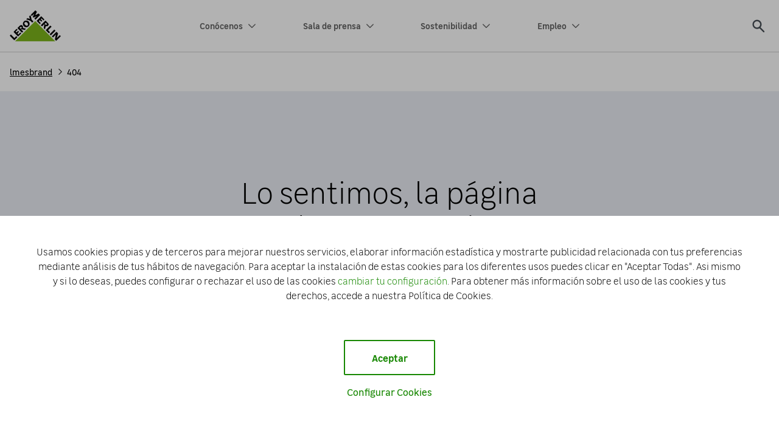

--- FILE ---
content_type: text/html;charset=UTF-8
request_url: https://corporativo.leroymerlin.es/no-encontrado
body_size: 14983
content:




































	
		
			<!DOCTYPE html>



























































<html class="ltr" dir="ltr" lang="es-ES">

<head>
	<!-- Google Tag Manager -->
	<script>(function(w,d,s,l,i){w[l]=w[l]||[];w[l].push({'gtm.start':
	new Date().getTime(),event:'gtm.js'});var f=d.getElementsByTagName(s)[0],
	j=d.createElement(s),dl=l!='dataLayer'?'&l='+l:'';j.async=true;j.src=
	'https://www.googletagmanager.com/gtm.js?id='+i+dl;f.parentNode.insertBefore(j,f);
	})(window,document,'script','dataLayer','GTM-W4MLPP3');</script>
	<!-- End Google Tag Manager -->
	<title>404 - lmesbrand</title>

	<meta name="google-site-verification" content="dV7hNBMEDPY66UDUtOo5B4KBW2i5gdlbwFjvaWQrQ8o" />

	<meta content="initial-scale=1.0, width=device-width" name="viewport" />






































<meta content="text/html; charset=UTF-8" http-equiv="content-type" />












<script data-senna-track="permanent" src="/combo?browserId=chrome&minifierType=js&languageId=es_ES&b=7310&t=1769526006701&/o/frontend-js-jquery-web/jquery/jquery.min.js&/o/frontend-js-jquery-web/jquery/init.js&/o/frontend-js-jquery-web/jquery/ajax.js&/o/frontend-js-jquery-web/jquery/bootstrap.bundle.min.js&/o/frontend-js-jquery-web/jquery/collapsible_search.js&/o/frontend-js-jquery-web/jquery/fm.js&/o/frontend-js-jquery-web/jquery/form.js&/o/frontend-js-jquery-web/jquery/popper.min.js&/o/frontend-js-jquery-web/jquery/side_navigation.js" type="text/javascript"></script>
<link data-senna-track="temporary" href="https://corporativo.leroymerlin.es/no-encontrado" rel="canonical" />

<meta property="og:locale" content="es_ES">
<meta property="og:locale:alternate" content="es_ES">
<meta property="og:site_name" content="lmesbrand">
<meta property="og:title" content="404 - lmesbrand - Liferay DXP">
<meta property="og:type" content="website">
<meta property="og:url" content="https://corporativo.leroymerlin.es/no-encontrado">


<link href="https://corporativo.leroymerlin.es/o/lmes-public-theme-rebranding/images/favicon.ico" rel="icon" />



<link class="lfr-css-file" data-senna-track="temporary" href="https://corporativo.leroymerlin.es/o/lmes-public-theme-rebranding/css/clay.css?browserId=chrome&amp;themeId=lmespublicthemerebranding_WAR_lmespublicthemerebranding&amp;minifierType=css&amp;languageId=es_ES&amp;b=7310&amp;t=1769526070000" id="liferayAUICSS" rel="stylesheet" type="text/css" />



<link data-senna-track="temporary" href="/o/frontend-css-web/main.css?browserId=chrome&amp;themeId=lmespublicthemerebranding_WAR_lmespublicthemerebranding&amp;minifierType=css&amp;languageId=es_ES&amp;b=7310&amp;t=1769525970564" id="liferayPortalCSS" rel="stylesheet" type="text/css" />









	

	





	



	

		<link data-senna-track="temporary" href="/combo?browserId=chrome&amp;minifierType=&amp;themeId=lmespublicthemerebranding_WAR_lmespublicthemerebranding&amp;languageId=es_ES&amp;b=7310&amp;com_liferay_journal_content_web_portlet_JournalContentPortlet_INSTANCE_WEBCONTENT_NAV_A13:%2Fcss%2Fmain.css&amp;com_liferay_portal_search_web_search_bar_portlet_SearchBarPortlet_INSTANCE_LMES_search_bar_mobile_menu:%2Fcss%2Fmain.css&amp;com_liferay_product_navigation_product_menu_web_portlet_ProductMenuPortlet:%2Fcss%2Fmain.css&amp;com_liferay_segments_experiment_web_internal_portlet_SegmentsExperimentPortlet:%2Fcss%2Fmain.css&amp;t=1769526070000" id="308c52b5" rel="stylesheet" type="text/css" />

	







<script data-senna-track="temporary" type="text/javascript">
	// <![CDATA[
		var Liferay = Liferay || {};

		Liferay.Browser = {
			acceptsGzip: function() {
				return true;
			},

			

			getMajorVersion: function() {
				return 131.0;
			},

			getRevision: function() {
				return '537.36';
			},
			getVersion: function() {
				return '131.0';
			},

			

			isAir: function() {
				return false;
			},
			isChrome: function() {
				return true;
			},
			isEdge: function() {
				return false;
			},
			isFirefox: function() {
				return false;
			},
			isGecko: function() {
				return true;
			},
			isIe: function() {
				return false;
			},
			isIphone: function() {
				return false;
			},
			isLinux: function() {
				return false;
			},
			isMac: function() {
				return true;
			},
			isMobile: function() {
				return false;
			},
			isMozilla: function() {
				return false;
			},
			isOpera: function() {
				return false;
			},
			isRtf: function() {
				return true;
			},
			isSafari: function() {
				return true;
			},
			isSun: function() {
				return false;
			},
			isWebKit: function() {
				return true;
			},
			isWindows: function() {
				return false;
			}
		};

		Liferay.Data = Liferay.Data || {};

		Liferay.Data.ICONS_INLINE_SVG = true;

		Liferay.Data.NAV_SELECTOR = '#navigation';

		Liferay.Data.NAV_SELECTOR_MOBILE = '#navigationCollapse';

		Liferay.Data.isCustomizationView = function() {
			return false;
		};

		Liferay.Data.notices = [
			

			
		];

		Liferay.PortletKeys = {
			DOCUMENT_LIBRARY: 'com_liferay_document_library_web_portlet_DLPortlet',
			DYNAMIC_DATA_MAPPING: 'com_liferay_dynamic_data_mapping_web_portlet_DDMPortlet',
			ITEM_SELECTOR: 'com_liferay_item_selector_web_portlet_ItemSelectorPortlet'
		};

		Liferay.PropsValues = {
			JAVASCRIPT_SINGLE_PAGE_APPLICATION_TIMEOUT: 0,
			NTLM_AUTH_ENABLED: false,
			UPLOAD_SERVLET_REQUEST_IMPL_MAX_SIZE: 629145600
		};

		Liferay.ThemeDisplay = {

			

			
				getLayoutId: function() {
					return '32';
				},

				

				getLayoutRelativeControlPanelURL: function() {
					return '/group/lmesbrand/~/control_panel/manage';
				},

				getLayoutRelativeURL: function() {
					return '/no-encontrado';
				},
				getLayoutURL: function() {
					return 'https://corporativo.leroymerlin.es/no-encontrado';
				},
				getParentLayoutId: function() {
					return '0';
				},
				isControlPanel: function() {
					return false;
				},
				isPrivateLayout: function() {
					return 'false';
				},
				isVirtualLayout: function() {
					return false;
				},
			

			getBCP47LanguageId: function() {
				return 'es-ES';
			},
			getCanonicalURL: function() {

				

				return 'https\x3a\x2f\x2fcorporativo\x2eleroymerlin\x2ees\x2fno-encontrado';
			},
			getCDNBaseURL: function() {
				return 'https://corporativo.leroymerlin.es';
			},
			getCDNDynamicResourcesHost: function() {
				return '';
			},
			getCDNHost: function() {
				return '';
			},
			getCompanyGroupId: function() {
				return '37143';
			},
			getCompanyId: function() {
				return '37101';
			},
			getDefaultLanguageId: function() {
				return 'es_ES';
			},
			getDoAsUserIdEncoded: function() {
				return '';
			},
			getLanguageId: function() {
				return 'es_ES';
			},
			getParentGroupId: function() {
				return '32504689';
			},
			getPathContext: function() {
				return '';
			},
			getPathImage: function() {
				return '/image';
			},
			getPathJavaScript: function() {
				return '/o/frontend-js-web';
			},
			getPathMain: function() {
				return '/c';
			},
			getPathThemeImages: function() {
				return 'https://corporativo.leroymerlin.es/o/lmes-public-theme-rebranding/images';
			},
			getPathThemeRoot: function() {
				return '/o/lmes-public-theme-rebranding';
			},
			getPlid: function() {
				return '479';
			},
			getPortalURL: function() {
				return 'https://corporativo.leroymerlin.es';
			},
			getScopeGroupId: function() {
				return '32504689';
			},
			getScopeGroupIdOrLiveGroupId: function() {
				return '32504689';
			},
			getSessionId: function() {
				return '';
			},
			getSiteAdminURL: function() {
				return 'https://corporativo.leroymerlin.es/group/lmesbrand/~/control_panel/manage?p_p_lifecycle=0&p_p_state=maximized&p_p_mode=view';
			},
			getSiteGroupId: function() {
				return '32504689';
			},
			getURLControlPanel: function() {
				return '/group/control_panel?refererPlid=479';
			},
			getURLHome: function() {
				return 'https\x3a\x2f\x2fcorporativo\x2eleroymerlin\x2ees\x2fweb\x2fguest';
			},
			getUserEmailAddress: function() {
				return '';
			},
			getUserId: function() {
				return '37107';
			},
			getUserName: function() {
				return '';
			},
			isAddSessionIdToURL: function() {
				return false;
			},
			isImpersonated: function() {
				return false;
			},
			isSignedIn: function() {
				return false;
			},
			isStateExclusive: function() {
				return false;
			},
			isStateMaximized: function() {
				return false;
			},
			isStatePopUp: function() {
				return false;
			}
		};

		var themeDisplay = Liferay.ThemeDisplay;

		Liferay.AUI = {

			

			getAvailableLangPath: function() {
				return 'available_languages.jsp?browserId=chrome&themeId=lmespublicthemerebranding_WAR_lmespublicthemerebranding&colorSchemeId=01&minifierType=js&languageId=es_ES&b=7310&t=1769546619958';
			},
			getCombine: function() {
				return true;
			},
			getComboPath: function() {
				return '/combo/?browserId=chrome&minifierType=&languageId=es_ES&b=7310&t=1769525982263&';
			},
			getDateFormat: function() {
				return '%d/%m/%Y';
			},
			getEditorCKEditorPath: function() {
				return '/o/frontend-editor-ckeditor-web';
			},
			getFilter: function() {
				var filter = 'raw';

				
					
						filter = 'min';
					
					

				return filter;
			},
			getFilterConfig: function() {
				var instance = this;

				var filterConfig = null;

				if (!instance.getCombine()) {
					filterConfig = {
						replaceStr: '.js' + instance.getStaticResourceURLParams(),
						searchExp: '\\.js$'
					};
				}

				return filterConfig;
			},
			getJavaScriptRootPath: function() {
				return '/o/frontend-js-web';
			},
			getLangPath: function() {
				return 'aui_lang.jsp?browserId=chrome&themeId=lmespublicthemerebranding_WAR_lmespublicthemerebranding&colorSchemeId=01&minifierType=js&languageId=es_ES&b=7310&t=1769525982263';
			},
			getPortletRootPath: function() {
				return '/html/portlet';
			},
			getStaticResourceURLParams: function() {
				return '?browserId=chrome&minifierType=&languageId=es_ES&b=7310&t=1769525982263';
			}
		};

		Liferay.authToken = 'eKf2Sis6';

		

		Liferay.currentURL = '\x2fno-encontrado';
		Liferay.currentURLEncoded = '\x252Fno-encontrado';
	// ]]>
</script>

<script src="/o/js_loader_config?t=1769526006709" type="text/javascript"></script>
<script data-senna-track="permanent" src="/combo?browserId=chrome&minifierType=js&languageId=es_ES&b=7310&t=1769525982263&/o/frontend-js-aui-web/aui/aui/aui.js&/o/frontend-js-aui-web/liferay/modules.js&/o/frontend-js-aui-web/liferay/aui_sandbox.js&/o/frontend-js-aui-web/aui/attribute-base/attribute-base.js&/o/frontend-js-aui-web/aui/attribute-complex/attribute-complex.js&/o/frontend-js-aui-web/aui/attribute-core/attribute-core.js&/o/frontend-js-aui-web/aui/attribute-observable/attribute-observable.js&/o/frontend-js-aui-web/aui/attribute-extras/attribute-extras.js&/o/frontend-js-aui-web/aui/event-custom-base/event-custom-base.js&/o/frontend-js-aui-web/aui/event-custom-complex/event-custom-complex.js&/o/frontend-js-aui-web/aui/oop/oop.js&/o/frontend-js-aui-web/aui/aui-base-lang/aui-base-lang.js&/o/frontend-js-aui-web/liferay/dependency.js&/o/frontend-js-aui-web/liferay/util.js&/o/frontend-js-web/loader/config.js&/o/frontend-js-web/loader/loader.js&/o/frontend-js-web/liferay/dom_task_runner.js&/o/frontend-js-web/liferay/events.js&/o/frontend-js-web/liferay/lazy_load.js&/o/frontend-js-web/liferay/liferay.js&/o/frontend-js-web/liferay/global.bundle.js&/o/frontend-js-web/liferay/portlet.js&/o/frontend-js-web/liferay/workflow.js" type="text/javascript"></script>




	

	<script data-senna-track="temporary" src="/o/js_bundle_config?t=1769526013988" type="text/javascript"></script>


<script data-senna-track="temporary" type="text/javascript">
	// <![CDATA[
		
			
				
		

		

		
	// ]]>
</script>





	
		

			

			
		
		



	
		

			

			
		
	












	

	





	



	













	
	










<link class="lfr-css-file" data-senna-track="temporary" href="https://corporativo.leroymerlin.es/o/lmes-public-theme-rebranding/css/main.css?browserId=chrome&amp;themeId=lmespublicthemerebranding_WAR_lmespublicthemerebranding&amp;minifierType=css&amp;languageId=es_ES&amp;b=7310&amp;t=1769526070000" id="liferayThemeCSS" rel="stylesheet" type="text/css" />








	<style data-senna-track="temporary" type="text/css">

		

			

		

			

		

			

		

			

		

			

		

			

		

			

		

			

		

			

		

			

		

			

		

			

		

			

		

			

		

			

		

	</style>


<style data-senna-track="temporary" type="text/css">
	:root {
		--container-max-sm: 576px;
		--lm-primary-green--dark: #5c9e4c;
		--lm-primary-green: #188803;
		--lm-primary-salmon: #ff6262;
		--white: #fff;
		--lm-primary-green--light: #abdc9f;
		--lm-novedades: #000000;
		--font-weight-LM-light: 300;
		--lm-primary-blue--light: #80c0fc;
		--font-weight-LM-regular: 400;
		--lm-subfooter-green: #70B519;
		--LM-h4-font-size: 2rem;
		--font-LM-bold: 'leroy_merlin_sansbold', 'Arial', 'Helvetica', 'sans-serif';
		--lm-descuentos: #fdd757;
		--lm-primary-blue--dark: #175ca6;
		--LM-h1-font-size: 4.25rem;
		--lm-primary-grey: #9b9b9b;
		--font-LM-regular: 'leroy_merlin_sansregular', 'Arial', 'Helvetica', 'sans-serif';
		--lm-primary-grey--light: #EBEEF4;
		--container-max-md: 768px;
		--lm-primary-blue: #038dff;
		--spacer-0: 0;
		--font-LM-light-italic: 'leroy_merlin_sanslight_italic', 'Arial', 'Helvetica', 'sans-serif';
		--lm-ofertas: #da291c;
		--font-LM-semibold-italic: 'leroy_merlin_sansSBdIt', 'Arial', 'Helvetica', 'sans-serif';
		--LM-h5-font-size: 1.5rem;
		--spacer-9: 9rem;
		--spacer-10: 10rem;
		--LM-small-font-size: 1rem;
		--LM-body-font-size: 1rem;
		--spacer-2: 0.5rem;
		--spacer-1: 0.25rem;
		--spacer-4: 1.5rem;
		--spacer-3: 1rem;
		--spacer-6: 4.5rem;
		--font-LM-semibold: 'leroy_merlin_sanssemibold', 'Arial', 'Helvetica', 'sans-serif';
		--spacer-5: 3rem;
		--font-LM-light: 'leroy_merlin_sanslight', 'Arial', 'Helvetica', 'sans-serif';
		--spacer-8: 7.5rem;
		--font-LM-bold-italic: 'leroy_merlin_sans_boldBdIt', 'Arial', 'Helvetica', 'sans-serif';
		--LM-h2-font-size: 3rem;
		--spacer-7: 6rem;
		--LM-small-font-weight: bold;
		--lm-primary-grey--dark: #202020;
		--LM-h6-font-size: 1.125rem;
		--container-max-xl: 1280px;
		--black: #000;
		--lm-folletos: #4a90e2;
		--font-weight-LM-bold: 600;
		--font-weight-LM-semibold: 500;
		--LM-h3-font-size: 2.5rem;
		--lm-primary-grey--medium: #d8d8d8;
		--font-LM-regular-italic: 'leroy_merlin_sansitalic', 'Arial', 'Helvetica', 'sans-serif';
		--container-max-lg: 992px;
	}
</style>
<script type="text/javascript">
// <![CDATA[
Liferay.SPA = Liferay.SPA || {};
Liferay.SPA.cacheExpirationTime = -1;
Liferay.SPA.clearScreensCache = false;
Liferay.SPA.debugEnabled = false;
Liferay.SPA.excludedPaths = ["/c/document_library","/documents","/image"];
Liferay.SPA.loginRedirect = '';
Liferay.SPA.navigationExceptionSelectors = ':not([target="_blank"]):not([data-senna-off]):not([data-resource-href]):not([data-cke-saved-href]):not([data-cke-saved-href])';
Liferay.SPA.requestTimeout = 0;
Liferay.SPA.userNotification = {
	message: 'Parece que esto está tardando más de lo esperado.',
	timeout: 30000,
	title: 'Vaya'
};
// ]]>
</script><script type="text/javascript">
// <![CDATA[
Liferay.Loader.require('frontend-js-spa-web@4.0.32/liferay/init.es', function(frontendJsSpaWeb4032LiferayInitEs) {
try {
(function() {
var frontendJsSpaWebLiferayInitEs = frontendJsSpaWeb4032LiferayInitEs;
frontendJsSpaWebLiferayInitEs.default.init(
	function(app) {
		app.setPortletsBlacklist({"com_liferay_nested_portlets_web_portlet_NestedPortletsPortlet":true,"com_liferay_site_navigation_directory_web_portlet_SitesDirectoryPortlet":true,"com_liferay_lcs_client_web_internal_portlet_LCSClientPortlet":true,"com_liferay_login_web_portlet_LoginPortlet":true,"com_liferay_login_web_portlet_FastLoginPortlet":true});
		app.setValidStatusCodes([221,490,494,499,491,492,493,495,220]);
	}
);
})();
} catch (err) {
	console.error(err);
}
});
// ]]>
</script><script type="text/javascript">
// <![CDATA[
Liferay.on(
	'ddmFieldBlur', function(event) {
		if (window.Analytics) {
			Analytics.send(
				'fieldBlurred',
				'Form',
				{
					fieldName: event.fieldName,
					focusDuration: event.focusDuration,
					formId: event.formId,
					page: event.page
				}
			);
		}
	}
);

Liferay.on(
	'ddmFieldFocus', function(event) {
		if (window.Analytics) {
			Analytics.send(
				'fieldFocused',
				'Form',
				{
					fieldName: event.fieldName,
					formId: event.formId,
					page: event.page
				}
			);
		}
	}
);

Liferay.on(
	'ddmFormPageShow', function(event) {
		if (window.Analytics) {
			Analytics.send(
				'pageViewed',
				'Form',
				{
					formId: event.formId,
					page: event.page,
					title: event.title
				}
			);
		}
	}
);

Liferay.on(
	'ddmFormSubmit', function(event) {
		if (window.Analytics) {
			Analytics.send(
				'formSubmitted',
				'Form',
				{
					formId: event.formId
				}
			);
		}
	}
);

Liferay.on(
	'ddmFormView', function(event) {
		if (window.Analytics) {
			Analytics.send(
				'formViewed',
				'Form',
				{
					formId: event.formId,
					title: event.title
				}
			);
		}
	}
);
// ]]>
</script>







<script data-senna-track="temporary" type="text/javascript">
	if (window.Analytics) {
		window._com_liferay_document_library_analytics_isViewFileEntry = false;
	}
</script>



























	
</head>

<body class="chrome controls-visible  yui3-skin-sam signed-out public-page site"  onload="checkCookie()">
	<!-- Google Tag Manager (noscript) -->
	<noscript><iframe src="https://www.googletagmanager.com/ns.html?id=GTM-W4MLPP3"
	height="0" width="0" style="display:none;visibility:hidden"></iframe></noscript>
	<!-- End Google Tag Manager (noscript) -->


















































	<nav aria-label="Enlaces rápidos" class="quick-access-nav" id="iegw_quickAccessNav">
		<span class="hide-accessible">Navegación</span>

		<ul>
			
				<li><a href="#main-content">Saltar al contenido</a></li>
			

			
		</ul>
	</nav>




















































































<div class="wrapper" id="wrapper">
<header id="header">
	<div class="container">
		<div class="row align-items-center">
			<div class="col-3 col-lg-3">
				<div id="heading">
					<div aria-level="1" class="site-title" role="heading">
						<a class="logo custom-logo" href="https://corporativo.leroymerlin.es" title="Ir a lmesbrand">
							<img loading="lazy" alt="lmesbrand" height="1205" src="/image/layout_set_logo?img_id=32528408&amp;t=1769531285906" width="2000" />
						</a>
					</div>
				</div>
			</div>
			<div class="col-lg-6 hidden-xs hidden-sm">
					<div class="navigation">
						<ul class="navigation-menu">
									<li class="navigation-menu__category js-category-name-desktop" data-category="navigation_cat_13">
										<a href="https://corporativo.leroymerlin.es/conocenos"  title="Conócenos">Conócenos
										<span class="LMicon-chevron-down"></span></a>
									</li>
									<li class="navigation-menu__category js-category-name-desktop" data-category="navigation_cat_20">
										<a href="https://corporativo.leroymerlin.es/sala-de-prensa"  title="Sala de prensa">Sala de prensa
										<span class="LMicon-chevron-down"></span></a>
									</li>
									<li class="navigation-menu__category js-category-name-desktop" data-category="navigation_cat_23">
										<a href="https://corporativo.leroymerlin.es/sostenibilidad"  title="Sostenibilidad">Sostenibilidad
										<span class="LMicon-chevron-down"></span></a>
									</li>
									<li class="navigation-menu__category js-category-name-desktop" data-category="navigation_cat_26">
										<a href="https://corporativo.leroymerlin.es/empleo-home"  title="Empleo">Empleo
										<span class="LMicon-chevron-down"></span></a>
									</li>
						</ul>
					</div>
			</div>
			<div class="col-9 col-lg-3 d-flex justify-content-end d-lg-inline-block">
				<div class="searchbar__container searchbar__container--desktop">








































	

	<div class="portlet-boundary portlet-boundary_com_liferay_portal_search_web_search_bar_portlet_SearchBarPortlet_  portlet-static portlet-static-end portlet-decorate portlet-search-bar " id="p_p_id_com_liferay_portal_search_web_search_bar_portlet_SearchBarPortlet_INSTANCE_LMES_search_bar_menu_">
		<span id="p_com_liferay_portal_search_web_search_bar_portlet_SearchBarPortlet_INSTANCE_LMES_search_bar_menu"></span>




	

	
		
			






































	
		
<section class="portlet" id="portlet_com_liferay_portal_search_web_search_bar_portlet_SearchBarPortlet_INSTANCE_LMES_search_bar_menu">


	<div class="portlet-content">

		<div class="autofit-float autofit-row portlet-header">

			<div class="autofit-col autofit-col-end">
				<div class="autofit-section">
				</div>
			</div>
		</div>

		
			<div class=" portlet-content-container">
				


	<div class="portlet-body">



	
		
			
				
					



















































				

				
					
						


	

		


















	
	
		





























































<form action="https://corporativo.leroymerlin.es/resultados-busqueda" class="form  " data-fm-namespace="_com_liferay_portal_search_web_search_bar_portlet_SearchBarPortlet_INSTANCE_LMES_search_bar_menu_" id="_com_liferay_portal_search_web_search_bar_portlet_SearchBarPortlet_INSTANCE_LMES_search_bar_menu_fm" method="get" name="_com_liferay_portal_search_web_search_bar_portlet_SearchBarPortlet_INSTANCE_LMES_search_bar_menu_fm" >
	

	






































































	

		

		
			
				<input  class="field form-control"  id="_com_liferay_portal_search_web_search_bar_portlet_SearchBarPortlet_INSTANCE_LMES_search_bar_menu_formDate"    name="_com_liferay_portal_search_web_search_bar_portlet_SearchBarPortlet_INSTANCE_LMES_search_bar_menu_formDate"     type="hidden" value="1769912012398"   />
			
		

		
	









			

			

			


































				<fieldset class="fieldset search-bar" ><div class="">
					






































































	

		

		
			
				<input  class="field search-bar-empty-search-input form-control"  id="_com_liferay_portal_search_web_search_bar_portlet_SearchBarPortlet_INSTANCE_LMES_search_bar_menu_emptySearchEnabled"    name="_com_liferay_portal_search_web_search_bar_portlet_SearchBarPortlet_INSTANCE_LMES_search_bar_menu_emptySearchEnabled"     type="hidden" value="false"   />
			
		

		
	










					<div class="input-group search-bar-simple">
						
							
							
								<div class="input-group-item search-bar-keywords-input-wrapper">
									<input class="form-control input-group-inset input-group-inset-after search-bar-keywords-input" data-qa-id="searchInput" id="dkrk___q" name="q" placeholder="Búsqueda…" title="Buscar" type="text" value="" />

									






































































	

		

		
			
				<input  class="field form-control"  id="_com_liferay_portal_search_web_search_bar_portlet_SearchBarPortlet_INSTANCE_LMES_search_bar_menu_scope"    name="_com_liferay_portal_search_web_search_bar_portlet_SearchBarPortlet_INSTANCE_LMES_search_bar_menu_scope"     type="hidden" value=""   />
			
		

		
	










									<div class="input-group-inset-item input-group-inset-item-after">
										<button class="btn btn-monospaced btn-unstyled"type="submit" aria-label="Enviar" ><span class="inline-item"><svg class="lexicon-icon lexicon-icon-search" role="presentation" viewBox="0 0 512 512"><use xlink:href="https://corporativo.leroymerlin.es/o/lmes-public-theme-rebranding/images/clay/icons.svg#search" /></svg></span></button>
									</div>
								</div>
							
						
					</div>
				</div></fieldset>
			
		



























































	

	
</form>



<script type="text/javascript">
// <![CDATA[
AUI().use('liferay-form', function(A) {(function() {var $ = AUI.$;var _ = AUI._;
	Liferay.Form.register(
		{
			id: '_com_liferay_portal_search_web_search_bar_portlet_SearchBarPortlet_INSTANCE_LMES_search_bar_menu_fm'

			
				, fieldRules: [

					

				]
			

			

			, validateOnBlur: true
		}
	);

	var onDestroyPortlet = function(event) {
		if (event.portletId === 'com_liferay_portal_search_web_search_bar_portlet_SearchBarPortlet_INSTANCE_LMES_search_bar_menu') {
			delete Liferay.Form._INSTANCES['_com_liferay_portal_search_web_search_bar_portlet_SearchBarPortlet_INSTANCE_LMES_search_bar_menu_fm'];
		}
	};

	Liferay.on('destroyPortlet', onDestroyPortlet);

	

	Liferay.fire(
		'_com_liferay_portal_search_web_search_bar_portlet_SearchBarPortlet_INSTANCE_LMES_search_bar_menu_formReady',
		{
			formName: '_com_liferay_portal_search_web_search_bar_portlet_SearchBarPortlet_INSTANCE_LMES_search_bar_menu_fm'
		}
	);
})();});
// ]]>
</script>

		<script type="text/javascript">
// <![CDATA[
AUI().use('liferay-search-bar', function(A) {(function() {var $ = AUI.$;var _ = AUI._;
			new Liferay.Search.SearchBar(A.one('#_com_liferay_portal_search_web_search_bar_portlet_SearchBarPortlet_INSTANCE_LMES_search_bar_menu_fm'));
		})();});
// ]]>
</script>
	


	
	
					
				
			
		
	
	


	</div>

			</div>
		
	</div>
</section>
	

		
		







	</div>






				</div>
				<button class="btn btn-menu js-open-menu-mobile"><span class="LMicon-burger"></span></button>
			</div>
		</div>
	</div>
	<div class="navigation-menu__second-level js-menu-mobile">
					<div class="navigation-menu__category navigation-menu__category--mobile" data-submenu="navigation_cat_13">
						<a href="https://corporativo.leroymerlin.es/conocenos"  title="Conócenos">Conócenos</a>
						<button class="btn btn-arrow js-btn-category-mobile"><span class="LMicon-chevron-down"></span></button>
					</div>
				<div class="navigation-menu__second-level__category js-second-level" data-submenu="navigation_cat_13">
					<div class="container">
						<div class="row">
							<div class="col-md-6 offset-md-0">
								<div class="navigation-menu__video">
									<ul class="navigation-menu__second-level__menu show-desktop">
												<li class="navigation-menu__second-level-item">
													<a href="https://corporativo.leroymerlin.es/somos-leroy-merlin"  title="Somos Leroy Merlin">Somos Leroy Merlin</a>
													<ul class="navigation-menu__third-level__menu">
													</ul>
												</li>
												<li class="navigation-menu__second-level-item">
													<a href="https://corporativo.leroymerlin.es/proposito"  title="Propósito">Propósito</a>
													<ul class="navigation-menu__third-level__menu">
													</ul>
												</li>
												<li class="navigation-menu__second-level-item">
													<a href="https://corporativo.leroymerlin.es/compromiso-etico"  title="Compromiso ético">Compromiso ético</a>
													<ul class="navigation-menu__third-level__menu">
													</ul>
												</li>
												<li class="navigation-menu__second-level-item">
													<a href="https://corporativo.leroymerlin.es/web/lmesbrand/conocenos"  title="Ver todo →">Ver todo →</a>
													<ul class="navigation-menu__third-level__menu">
													</ul>
												</li>
									</ul>
								</div>
								
  								<ul class="navigation-menu__second-level__menu show-mobile">
											<li class="navigation-menu__second-level-item">
												<a href="https://corporativo.leroymerlin.es/somos-leroy-merlin"  title="Somos Leroy Merlin">Somos Leroy Merlin</a>
												<ul class="navigation-menu__third-level__menu">
												</ul>
											</li>
											<li class="navigation-menu__second-level-item">
												<a href="https://corporativo.leroymerlin.es/proposito"  title="Propósito">Propósito</a>
												<ul class="navigation-menu__third-level__menu">
												</ul>
											</li>
											<li class="navigation-menu__second-level-item">
												<a href="https://corporativo.leroymerlin.es/compromiso-etico"  title="Compromiso ético">Compromiso ético</a>
												<ul class="navigation-menu__third-level__menu">
												</ul>
											</li>
											<li class="navigation-menu__second-level-item">
												<a href="https://corporativo.leroymerlin.es/web/lmesbrand/conocenos"  title="Ver todo →">Ver todo →</a>
												<ul class="navigation-menu__third-level__menu">
												</ul>
											</li>
								</ul>
							</div>
							<div class="col-md-6 offset-md-0 bg-lightgray hidden-xs hidden-sm">
								<div class="category-description hidden-xs hidden-sm">








































	

	<div class="portlet-boundary portlet-boundary_com_liferay_journal_content_web_portlet_JournalContentPortlet_  portlet-static portlet-static-end portlet-decorate portlet-journal-content " id="p_p_id_com_liferay_journal_content_web_portlet_JournalContentPortlet_INSTANCE_WEBCONTENT_NAV_A13_">
		<span id="p_com_liferay_journal_content_web_portlet_JournalContentPortlet_INSTANCE_WEBCONTENT_NAV_A13"></span>




	

	
		
			






































	
		
<section class="portlet" id="portlet_com_liferay_journal_content_web_portlet_JournalContentPortlet_INSTANCE_WEBCONTENT_NAV_A13">


	<div class="portlet-content">

		<div class="autofit-float autofit-row portlet-header">

			<div class="autofit-col autofit-col-end">
				<div class="autofit-section">


















<div class="visible-interaction">
	
		

		

		

		
	
</div>				</div>
			</div>
		</div>

		
			<div class=" portlet-content-container">
				


	<div class="portlet-body">



	
		
			
				
					



















































				

				
					
						


	

		
































	
	
		
			
			
				
					
					
					

						

						<div class="" data-fragments-editor-item-id="28201-32508601" data-fragments-editor-item-type="fragments-editor-mapped-item" >
							

















<div class="journal-content-article " data-analytics-asset-id="38842" data-analytics-asset-title="Megamenu-NuestroProposito" data-analytics-asset-type="web-content">
	

	<p>En Leroy Merlin tenemos un propósito que da sentido a lo que somos y a todo lo que hacemos, una guía que es nuestro compromiso contigo y con el planeta. Y es que todo lo que te ofrecemos busca despertar en ti la motivación de crear&nbsp;entornos donde vivir mejor.</p>

<p>Porque estamos seguros de una cosa, si nos lo proponemos, cambiar el mundo está en nuestras manos y en las tuyas.</p>

<p> </p>
</div>





							
						</div>
					
				
			
		
	




	

	

	

	

	

	




	
	
					
				
			
		
	
	


	</div>

			</div>
		
	</div>
</section>
	

		
		







	</div>






								</div>
							</div>
						</div>
					</div>
				</div>
					<div class="navigation-menu__category navigation-menu__category--mobile" data-submenu="navigation_cat_20">
						<a href="https://corporativo.leroymerlin.es/sala-de-prensa"  title="Sala de prensa">Sala de prensa</a>
						<button class="btn btn-arrow js-btn-category-mobile"><span class="LMicon-chevron-down"></span></button>
					</div>
				<div class="navigation-menu__second-level__category js-second-level" data-submenu="navigation_cat_20">
					<div class="container">
						<div class="row">
							<div class="col-md-6 offset-md-0">
								<div class="navigation-menu__video">
									<ul class="navigation-menu__second-level__menu show-desktop">
												<li class="navigation-menu__second-level-item">
													<a href="https://corporativo.leroymerlin.es/actualidad1"  title="Actualidad">Actualidad</a>
													<ul class="navigation-menu__third-level__menu">
													</ul>
												</li>
												<li class="navigation-menu__second-level-item">
													<a href="https://corporativo.leroymerlin.es/documentos-corporativos"  title="Documentos corporativos">Documentos corporativos</a>
													<ul class="navigation-menu__third-level__menu">
													</ul>
												</li>
												<li class="navigation-menu__second-level-item">
													<a href="https://corporativo.leroymerlin.es/recursos-graficos"  title="Recursos gráficos">Recursos gráficos</a>
													<ul class="navigation-menu__third-level__menu">
													</ul>
												</li>
												<li class="navigation-menu__second-level-item">
													<a href="https://corporativo.leroymerlin.es/ver-todo-sala-de-prensa"  title="Ver todo →">Ver todo →</a>
													<ul class="navigation-menu__third-level__menu">
													</ul>
												</li>
									</ul>
								</div>
								
  								<ul class="navigation-menu__second-level__menu show-mobile">
											<li class="navigation-menu__second-level-item">
												<a href="https://corporativo.leroymerlin.es/actualidad1"  title="Actualidad">Actualidad</a>
												<ul class="navigation-menu__third-level__menu">
												</ul>
											</li>
											<li class="navigation-menu__second-level-item">
												<a href="https://corporativo.leroymerlin.es/documentos-corporativos"  title="Documentos corporativos">Documentos corporativos</a>
												<ul class="navigation-menu__third-level__menu">
												</ul>
											</li>
											<li class="navigation-menu__second-level-item">
												<a href="https://corporativo.leroymerlin.es/recursos-graficos"  title="Recursos gráficos">Recursos gráficos</a>
												<ul class="navigation-menu__third-level__menu">
												</ul>
											</li>
											<li class="navigation-menu__second-level-item">
												<a href="https://corporativo.leroymerlin.es/ver-todo-sala-de-prensa"  title="Ver todo →">Ver todo →</a>
												<ul class="navigation-menu__third-level__menu">
												</ul>
											</li>
								</ul>
							</div>
							<div class="col-md-6 offset-md-0 bg-lightgray hidden-xs hidden-sm">
								<div class="category-description hidden-xs hidden-sm">








































	

	<div class="portlet-boundary portlet-boundary_com_liferay_journal_content_web_portlet_JournalContentPortlet_  portlet-static portlet-static-end portlet-decorate portlet-journal-content " id="p_p_id_com_liferay_journal_content_web_portlet_JournalContentPortlet_INSTANCE_WEBCONTENT_NAV_A20_">
		<span id="p_com_liferay_journal_content_web_portlet_JournalContentPortlet_INSTANCE_WEBCONTENT_NAV_A20"></span>




	

	
		
			






































	
		
<section class="portlet" id="portlet_com_liferay_journal_content_web_portlet_JournalContentPortlet_INSTANCE_WEBCONTENT_NAV_A20">


	<div class="portlet-content">

		<div class="autofit-float autofit-row portlet-header">

			<div class="autofit-col autofit-col-end">
				<div class="autofit-section">


















<div class="visible-interaction">
	
		

		

		

		
	
</div>				</div>
			</div>
		</div>

		
			<div class=" portlet-content-container">
				


	<div class="portlet-body">



	
		
			
				
					



















































				

				
					
						


	

		
































	
	
		
			
			
				
					
					
					

						

						<div class="" data-fragments-editor-item-id="28201-32508637" data-fragments-editor-item-type="fragments-editor-mapped-item" >
							

















<div class="journal-content-article " data-analytics-asset-id="8234200" data-analytics-asset-title="Megamenu-SalaPrensa" data-analytics-asset-type="web-content">
	

	<p>Si eres de los que informan, este es tu espacio. Encuentra todas las noticias relevantes sobre Leroy Merlin España</p>

<p> </p>
</div>





							
						</div>
					
				
			
		
	




	

	

	

	

	

	




	
	
					
				
			
		
	
	


	</div>

			</div>
		
	</div>
</section>
	

		
		







	</div>






								</div>
							</div>
						</div>
					</div>
				</div>
					<div class="navigation-menu__category navigation-menu__category--mobile" data-submenu="navigation_cat_23">
						<a href="https://corporativo.leroymerlin.es/sostenibilidad"  title="Sostenibilidad">Sostenibilidad</a>
						<button class="btn btn-arrow js-btn-category-mobile"><span class="LMicon-chevron-down"></span></button>
					</div>
				<div class="navigation-menu__second-level__category js-second-level" data-submenu="navigation_cat_23">
					<div class="container">
						<div class="row">
							<div class="col-md-6 offset-md-0">
								<div class="navigation-menu__video">
									<ul class="navigation-menu__second-level__menu show-desktop">
												<li class="navigation-menu__second-level-item">
													<a href="https://corporativo.leroymerlin.es/personas"  title="Personas">Personas</a>
													<ul class="navigation-menu__third-level__menu">
													</ul>
												</li>
												<li class="navigation-menu__second-level-item">
													<a href="https://corporativo.leroymerlin.es/planeta"  title="Planeta">Planeta</a>
													<ul class="navigation-menu__third-level__menu">
													</ul>
												</li>
												<li class="navigation-menu__second-level-item">
													<a href="https://corporativo.leroymerlin.es/clientes"  title="Clientes">Clientes</a>
													<ul class="navigation-menu__third-level__menu">
													</ul>
												</li>
												<li class="navigation-menu__second-level-item">
													<a href="https://corporativo.leroymerlin.es/liderazgo-consciente"  title="Liderazgo Consciente">Liderazgo Consciente</a>
													<ul class="navigation-menu__third-level__menu">
													</ul>
												</li>
												<li class="navigation-menu__second-level-item">
													<a href="https://corporativo.leroymerlin.es/transparencia-y-desempe%C3%B1o"  title="Transparencia y desempeño">Transparencia y desempeño</a>
													<ul class="navigation-menu__third-level__menu">
													</ul>
												</li>
												<li class="navigation-menu__second-level-item">
													<a href="https://corporativo.leroymerlin.es/ver-todo-sostenibilidad"  title="Ver todo →">Ver todo →</a>
													<ul class="navigation-menu__third-level__menu">
													</ul>
												</li>
									</ul>
								</div>
								
  								<ul class="navigation-menu__second-level__menu show-mobile">
											<li class="navigation-menu__second-level-item">
												<a href="https://corporativo.leroymerlin.es/personas"  title="Personas">Personas</a>
												<ul class="navigation-menu__third-level__menu">
												</ul>
											</li>
											<li class="navigation-menu__second-level-item">
												<a href="https://corporativo.leroymerlin.es/planeta"  title="Planeta">Planeta</a>
												<ul class="navigation-menu__third-level__menu">
												</ul>
											</li>
											<li class="navigation-menu__second-level-item">
												<a href="https://corporativo.leroymerlin.es/clientes"  title="Clientes">Clientes</a>
												<ul class="navigation-menu__third-level__menu">
												</ul>
											</li>
											<li class="navigation-menu__second-level-item">
												<a href="https://corporativo.leroymerlin.es/liderazgo-consciente"  title="Liderazgo Consciente">Liderazgo Consciente</a>
												<ul class="navigation-menu__third-level__menu">
												</ul>
											</li>
											<li class="navigation-menu__second-level-item">
												<a href="https://corporativo.leroymerlin.es/transparencia-y-desempe%C3%B1o"  title="Transparencia y desempeño">Transparencia y desempeño</a>
												<ul class="navigation-menu__third-level__menu">
												</ul>
											</li>
											<li class="navigation-menu__second-level-item">
												<a href="https://corporativo.leroymerlin.es/ver-todo-sostenibilidad"  title="Ver todo →">Ver todo →</a>
												<ul class="navigation-menu__third-level__menu">
												</ul>
											</li>
								</ul>
							</div>
							<div class="col-md-6 offset-md-0 bg-lightgray hidden-xs hidden-sm">
								<div class="category-description hidden-xs hidden-sm">








































	

	<div class="portlet-boundary portlet-boundary_com_liferay_journal_content_web_portlet_JournalContentPortlet_  portlet-static portlet-static-end portlet-decorate portlet-journal-content " id="p_p_id_com_liferay_journal_content_web_portlet_JournalContentPortlet_INSTANCE_WEBCONTENT_NAV_A23_">
		<span id="p_com_liferay_journal_content_web_portlet_JournalContentPortlet_INSTANCE_WEBCONTENT_NAV_A23"></span>




	

	
		
			






































	
		
<section class="portlet" id="portlet_com_liferay_journal_content_web_portlet_JournalContentPortlet_INSTANCE_WEBCONTENT_NAV_A23">


	<div class="portlet-content">

		<div class="autofit-float autofit-row portlet-header">

			<div class="autofit-col autofit-col-end">
				<div class="autofit-section">


















<div class="visible-interaction">
	
		

		

		

		
	
</div>				</div>
			</div>
		</div>

		
			<div class=" portlet-content-container">
				


	<div class="portlet-body">



	
		
			
				
					



















































				

				
					
						


	

		
































	
	
		
			
			
				
					
					
					

						

						<div class="" data-fragments-editor-item-id="28201-32508730" data-fragments-editor-item-type="fragments-editor-mapped-item" >
							

















<div class="journal-content-article " data-analytics-asset-id="8834235" data-analytics-asset-title="Megamenu-AcercaDe" data-analytics-asset-type="web-content">
	

	<p>Toda acción tiene un impacto en las personas y el entorno que habitan.</p><p>¿Y si lo convertimos en positivo? Descubre nuestros granitos de arena.</p><p>&nbsp;</p>
</div>





							
						</div>
					
				
			
		
	




	

	

	

	

	

	




	
	
					
				
			
		
	
	


	</div>

			</div>
		
	</div>
</section>
	

		
		







	</div>






								</div>
							</div>
						</div>
					</div>
				</div>
					<div class="navigation-menu__category navigation-menu__category--mobile" data-submenu="navigation_cat_26">
						<a href="https://corporativo.leroymerlin.es/empleo-home"  title="Empleo">Empleo</a>
						<button class="btn btn-arrow js-btn-category-mobile"><span class="LMicon-chevron-down"></span></button>
					</div>
				<div class="navigation-menu__second-level__category js-second-level" data-submenu="navigation_cat_26">
					<div class="container">
						<div class="row">
							<div class="col-md-6 offset-md-0">
								<div class="navigation-menu__video">
									<ul class="navigation-menu__second-level__menu show-desktop">
												<li class="navigation-menu__second-level-item">
													<a href="https://corporativo.leroymerlin.es/unete-a-nuestro-equipo"  title="Únete a nuestro equipo">Únete a nuestro equipo</a>
													<ul class="navigation-menu__third-level__menu">
													</ul>
												</li>
												<li class="navigation-menu__second-level-item">
													<a href="https://corporativo.leroymerlin.es/por-que-leroy-merlin"  title="¿Por qué Leroy Merlin?">¿Por qué Leroy Merlin?</a>
													<ul class="navigation-menu__third-level__menu">
																<li class="navigation-menu__third-level-item">
																	<a href="https://corporativo.leroymerlin.es/valores"  title="Valores">Valores</a>
																</li>
																<li class="navigation-menu__third-level-item">
																	<a href="https://corporativo.leroymerlin.es/bienestar-corporativo"  title="Bienestar corporativo">Bienestar corporativo</a>
																</li>
																<li class="navigation-menu__third-level-item">
																	<a href="https://corporativo.leroymerlin.es/conocenos/diversidad"  title="Diversidad">Diversidad</a>
																</li>
													</ul>
												</li>
												<li class="navigation-menu__second-level-item">
													<a href="https://corporativo.leroymerlin.es/ver-todo-empleo"  title="Ver todo →">Ver todo →</a>
													<ul class="navigation-menu__third-level__menu">
													</ul>
												</li>
									</ul>
								</div>
								
  								<ul class="navigation-menu__second-level__menu show-mobile">
											<li class="navigation-menu__second-level-item">
												<a href="https://corporativo.leroymerlin.es/unete-a-nuestro-equipo"  title="Únete a nuestro equipo">Únete a nuestro equipo</a>
												<ul class="navigation-menu__third-level__menu">
												</ul>
											</li>
											<li class="navigation-menu__second-level-item">
												<a href="https://corporativo.leroymerlin.es/por-que-leroy-merlin"  title="¿Por qué Leroy Merlin?">¿Por qué Leroy Merlin?</a>
												<ul class="navigation-menu__third-level__menu">
															<li class="navigation-menu__third-level-item">
																<a href="https://corporativo.leroymerlin.es/valores"  title="Valores">Valores</a>
															</li>
															<li class="navigation-menu__third-level-item">
																<a href="https://corporativo.leroymerlin.es/bienestar-corporativo"  title="Bienestar corporativo">Bienestar corporativo</a>
															</li>
															<li class="navigation-menu__third-level-item">
																<a href="https://corporativo.leroymerlin.es/conocenos/diversidad"  title="Diversidad">Diversidad</a>
															</li>
												</ul>
											</li>
											<li class="navigation-menu__second-level-item">
												<a href="https://corporativo.leroymerlin.es/ver-todo-empleo"  title="Ver todo →">Ver todo →</a>
												<ul class="navigation-menu__third-level__menu">
												</ul>
											</li>
								</ul>
							</div>
							<div class="col-md-6 offset-md-0 bg-lightgray hidden-xs hidden-sm">
								<div class="category-description hidden-xs hidden-sm">








































	

	<div class="portlet-boundary portlet-boundary_com_liferay_journal_content_web_portlet_JournalContentPortlet_  portlet-static portlet-static-end portlet-decorate portlet-journal-content " id="p_p_id_com_liferay_journal_content_web_portlet_JournalContentPortlet_INSTANCE_WEBCONTENT_NAV_A26_">
		<span id="p_com_liferay_journal_content_web_portlet_JournalContentPortlet_INSTANCE_WEBCONTENT_NAV_A26"></span>




	

	
		
			






































	
		
<section class="portlet" id="portlet_com_liferay_journal_content_web_portlet_JournalContentPortlet_INSTANCE_WEBCONTENT_NAV_A26">


	<div class="portlet-content">

		<div class="autofit-float autofit-row portlet-header">

			<div class="autofit-col autofit-col-end">
				<div class="autofit-section">


















<div class="visible-interaction">
	
		

		

		

		
	
</div>				</div>
			</div>
		</div>

		
			<div class=" portlet-content-container">
				


	<div class="portlet-body">



	
		
			
				
					



















































				

				
					
						


	

		
































	
	
		
			
			
				
					
					
					

						

						<div class="" data-fragments-editor-item-id="28201-32508670" data-fragments-editor-item-type="fragments-editor-mapped-item" >
							

















<div class="journal-content-article " data-analytics-asset-id="8234509" data-analytics-asset-title="Megamenu-Trabaja" data-analytics-asset-type="web-content">
	

	<p>En Leroy Merlin nos mueven los cambios y el entorno. Si a ti también, aquí te vamos a contar por qué debes formar parte de esta gran familia.</p><p>&nbsp;</p>
</div>





							
						</div>
					
				
			
		
	




	

	

	

	

	

	




	
	
					
				
			
		
	
	


	</div>

			</div>
		
	</div>
</section>
	

		
		







	</div>






								</div>
							</div>
						</div>
					</div>
				</div>
	</div>

	<div class="searchbar__container searchbar__container--mobile hidden-md hidden-lg">








































	

	<div class="portlet-boundary portlet-boundary_com_liferay_portal_search_web_search_bar_portlet_SearchBarPortlet_  portlet-static portlet-static-end portlet-decorate portlet-search-bar " id="p_p_id_com_liferay_portal_search_web_search_bar_portlet_SearchBarPortlet_INSTANCE_LMES_search_bar_mobile_menu_">
		<span id="p_com_liferay_portal_search_web_search_bar_portlet_SearchBarPortlet_INSTANCE_LMES_search_bar_mobile_menu"></span>




	

	
		
			






































	
		
<section class="portlet" id="portlet_com_liferay_portal_search_web_search_bar_portlet_SearchBarPortlet_INSTANCE_LMES_search_bar_mobile_menu">


	<div class="portlet-content">

		<div class="autofit-float autofit-row portlet-header">

			<div class="autofit-col autofit-col-end">
				<div class="autofit-section">
				</div>
			</div>
		</div>

		
			<div class=" portlet-content-container">
				


	<div class="portlet-body">



	
		
			
				
					



















































				

				
					
						


	

		


















	
	
		





























































<form action="/no-encontrado" class="form  " data-fm-namespace="_com_liferay_portal_search_web_search_bar_portlet_SearchBarPortlet_INSTANCE_LMES_search_bar_mobile_menu_" id="_com_liferay_portal_search_web_search_bar_portlet_SearchBarPortlet_INSTANCE_LMES_search_bar_mobile_menu_fm" method="get" name="_com_liferay_portal_search_web_search_bar_portlet_SearchBarPortlet_INSTANCE_LMES_search_bar_mobile_menu_fm" >
	

	






































































	

		

		
			
				<input  class="field form-control"  id="_com_liferay_portal_search_web_search_bar_portlet_SearchBarPortlet_INSTANCE_LMES_search_bar_mobile_menu_formDate"    name="_com_liferay_portal_search_web_search_bar_portlet_SearchBarPortlet_INSTANCE_LMES_search_bar_mobile_menu_formDate"     type="hidden" value="1769912012410"   />
			
		

		
	









			

			

			


































				<fieldset class="fieldset search-bar" ><div class="">
					






































































	

		

		
			
				<input  class="field search-bar-empty-search-input form-control"  id="_com_liferay_portal_search_web_search_bar_portlet_SearchBarPortlet_INSTANCE_LMES_search_bar_mobile_menu_emptySearchEnabled"    name="_com_liferay_portal_search_web_search_bar_portlet_SearchBarPortlet_INSTANCE_LMES_search_bar_mobile_menu_emptySearchEnabled"     type="hidden" value="false"   />
			
		

		
	










					<div class="input-group search-bar-simple">
						
							
							
								<div class="input-group-item search-bar-keywords-input-wrapper">
									<input class="form-control input-group-inset input-group-inset-after search-bar-keywords-input" data-qa-id="searchInput" id="wfkm___q" name="q" placeholder="Búsqueda…" title="Buscar" type="text" value="" />

									






































































	

		

		
			
				<input  class="field form-control"  id="_com_liferay_portal_search_web_search_bar_portlet_SearchBarPortlet_INSTANCE_LMES_search_bar_mobile_menu_scope"    name="_com_liferay_portal_search_web_search_bar_portlet_SearchBarPortlet_INSTANCE_LMES_search_bar_mobile_menu_scope"     type="hidden" value=""   />
			
		

		
	










									<div class="input-group-inset-item input-group-inset-item-after">
										<button class="btn btn-monospaced btn-unstyled"type="submit" aria-label="Enviar" ><span class="inline-item"><svg class="lexicon-icon lexicon-icon-search" role="presentation" viewBox="0 0 512 512"><use xlink:href="https://corporativo.leroymerlin.es/o/lmes-public-theme-rebranding/images/clay/icons.svg#search" /></svg></span></button>
									</div>
								</div>
							
						
					</div>
				</div></fieldset>
			
		



























































	

	
</form>



<script type="text/javascript">
// <![CDATA[
AUI().use('liferay-form', function(A) {(function() {var $ = AUI.$;var _ = AUI._;
	Liferay.Form.register(
		{
			id: '_com_liferay_portal_search_web_search_bar_portlet_SearchBarPortlet_INSTANCE_LMES_search_bar_mobile_menu_fm'

			
				, fieldRules: [

					

				]
			

			

			, validateOnBlur: true
		}
	);

	var onDestroyPortlet = function(event) {
		if (event.portletId === 'com_liferay_portal_search_web_search_bar_portlet_SearchBarPortlet_INSTANCE_LMES_search_bar_mobile_menu') {
			delete Liferay.Form._INSTANCES['_com_liferay_portal_search_web_search_bar_portlet_SearchBarPortlet_INSTANCE_LMES_search_bar_mobile_menu_fm'];
		}
	};

	Liferay.on('destroyPortlet', onDestroyPortlet);

	

	Liferay.fire(
		'_com_liferay_portal_search_web_search_bar_portlet_SearchBarPortlet_INSTANCE_LMES_search_bar_mobile_menu_formReady',
		{
			formName: '_com_liferay_portal_search_web_search_bar_portlet_SearchBarPortlet_INSTANCE_LMES_search_bar_mobile_menu_fm'
		}
	);
})();});
// ]]>
</script>

		<script type="text/javascript">
// <![CDATA[
AUI().use('liferay-search-bar', function(A) {(function() {var $ = AUI.$;var _ = AUI._;
			new Liferay.Search.SearchBar(A.one('#_com_liferay_portal_search_web_search_bar_portlet_SearchBarPortlet_INSTANCE_LMES_search_bar_mobile_menu_fm'));
		})();});
// ]]>
</script>
	


	
	
					
				
			
		
	
	


	</div>

			</div>
		
	</div>
</section>
	

		
		







	</div>






	</div>
</header>

	<section id="content">

































	

		


















	
	
		<div class="layout-content portlet-layout" id="main-content" role="main">
			

























	

	<div class=" bg-whiteColor mb-lg-0 ml-lg-0 mr-lg-0 mt-lg-0 pb-lg-0 pl-lg-0 pr-lg-0 pt-lg-0" style="box-sizing: border-box;background-color: var(--white);border-style: solid; border-width: 0px;opacity: 1.0;">

				

				























	
		
		
		

			

			

			<div class=" container mb-lg-0 mt-lg-0 pb-lg-0 pl-lg-0 pr-lg-0 pt-lg-0" style="box-sizing: border-box;border-style: solid; border-width: 0px;opacity: 1.0;">

				

				























	
		
		
		
		
		
			<div class="">

				

				

					

					

						

						<div class=" mb-lg-0 ml-lg-0 mr-lg-0 mt-lg-0 pb-lg-0 pl-lg-0 pr-lg-0 pt-lg-0" style="box-sizing: border-box;border-style: solid; border-width: 0px;opacity: 1.0;">
							<div id="fragment-0-fzai" >







































	

	<div class="portlet-boundary portlet-boundary_com_liferay_site_navigation_breadcrumb_web_portlet_SiteNavigationBreadcrumbPortlet_  portlet-static portlet-static-end portlet-decorate portlet-breadcrumb " id="p_p_id_com_liferay_site_navigation_breadcrumb_web_portlet_SiteNavigationBreadcrumbPortlet_INSTANCE_fzai_">
		<span id="p_com_liferay_site_navigation_breadcrumb_web_portlet_SiteNavigationBreadcrumbPortlet_INSTANCE_fzai"></span>




	

	
		
			






































	
		
<section class="portlet" id="portlet_com_liferay_site_navigation_breadcrumb_web_portlet_SiteNavigationBreadcrumbPortlet_INSTANCE_fzai">

	<div class="portlet-content">

		<div class="autofit-float autofit-row portlet-header">

			<div class="autofit-col autofit-col-end">
				<div class="autofit-section">
				</div>
			</div>
		</div>

		
			<div class=" portlet-content-container">
				


	<div class="portlet-body">



	
		
			
				
					



















































				

				
					
						


	

		































































<nav aria-label="Ruta de navegación" id="_com_liferay_site_navigation_breadcrumb_web_portlet_SiteNavigationBreadcrumbPortlet_INSTANCE_fzai_breadcrumbs-defaultScreen">
	

		

			<ol class="breadcrumb">
			<li class="breadcrumb-item">
					<a class="breadcrumb-link" href="https://corporativo.leroymerlin.es" title="lmesbrand">
						<span class="breadcrumb-text-truncate">lmesbrand</span>
					</a>
			</li>
			<li class="breadcrumb-item">
					<span class="active breadcrumb-text-truncate">404</span>
			</li>
	</ol>

	
</nav>

	
	
					
				
			
		
	
	


	</div>

			</div>
		
	</div>
</section>
	

		
		







	</div>






</div>
						</div>
					
				
			</div>
		
		
		
	


			</div>

			
		
		
		
		
		
	


			</div>

			
		
		
		
		
		
	



	
		
		
		
		
			
				
				

					

					























	
		
		
		
		
		
		
		

			

			























	
		
		
		

			

			

			<div class=" bg-LightGrey mb-lg-0 ml-lg-0 mr-lg-0 mt-lg-0 pb-lg-0 pl-lg-0 pr-lg-0 pt-lg-0 mr-sm-0 ml-sm-0 mb-sm-0 mt-sm-0 mr-0 ml-0 mb-0 mt-0 mr-md-0 ml-md-0 mb-md-0 mt-md-0" style="box-sizing: border-box;background-color: var(--lm-primary-grey--light);border-style: solid; border-width: 0px;opacity: 1.0;">

				

				























	
		
		
		

			

			

			<div class=" mb-lg-0 ml-lg-0 mr-lg-0 mt-lg-0 pb-lg-0 pl-lg-0 pr-lg-0 pt-lg-0" style="box-sizing: border-box;border-style: solid; border-width: 0px;min-height: 8em;opacity: 1.0;">

				

				






















			</div>

			
		
		
		
		
		
	



	
		
		
		
		
		
			<div class="">

				

				

					

					

						

						<div class=" bg-LightGrey mb-lg-0 ml-lg-0 mr-lg-0 mt-lg-0 pb-lg-10 pl-lg-0 pr-lg-0 pt-lg-10 text-center pb-sm-10 pt-sm-10 mb-sm-0 mt-sm-0 pb-10 pt-10 mb-0 mt-0 pb-md-10 pt-md-10 mb-md-0 mt-md-0" style="box-sizing: border-box;background-color: var(--lm-primary-grey--light);border-style: solid; border-width: 0px;opacity: 1.0;">
							<div id="fragment-21708-noxp" > <div class="fragment_5101 simple-title-text">
    <div class="container">
        <div class="row">
            <div class="col-12">
                <h1 class="light title" data-lfr-editable-id="title" data-lfr-editable-type="rich-text">Lo sentimos, la página que buscas no existe o no se ha encontrado</h1>
            </div>
        </div>
            <div class="row">
                <div class="col-12">
                    <p class="text" data-lfr-editable-id="paragraph" data-lfr-editable-type="rich-text"></p><hr><p></p>
                </div>
            </div>
            <div class="row">
                <div class="col-12">
                    <a class="btn btn-primary" href="/web/lmesbrand/" data-lfr-editable-id="button" data-lfr-editable-type="link">Volver a Inicio</a>
                </div>
            </div>
    </div>
</div></div><style>.fragment_3201 {
}</style>
						</div>
					
				
			</div>
		
		
		
	



	
		
		
		

			

			

			<div class=" mb-lg-0 ml-lg-0 mr-lg-0 mt-lg-0 pb-lg-0 pl-lg-0 pr-lg-0 pt-lg-0" style="box-sizing: border-box;border-style: solid; border-width: 0px;min-height: 8em;opacity: 1.0;">

				

				






















			</div>

			
		
		
		
		
		
	


			</div>

			
		
		
		
		
		
	


		
	


				
			
		
		
		
		
	



	
		
		
		

			

			

			<div class=" bg-whiteColor mb-lg-0 ml-lg-0 mr-lg-0 mt-lg-0 pb-lg-0 pl-lg-0 pr-lg-0 pt-lg-0 text-blackColor" style="box-sizing: border-box;background-color: var(--white);border-style: solid; border-width: 0px;opacity: 1.0;color: var(--black);">

				

				























	
		
		
		

			

			

			<div class=" container mb-lg-0 mt-lg-0 pb-lg-0 pl-lg-0 pr-lg-0 pt-lg-0 text-blackColor" style="box-sizing: border-box;border-style: solid; border-width: 0px;opacity: 1.0;color: var(--black);">

				

				























	
		
		
		
		
		
		

			

			<div class=" bg-whiteColor mb-lg-0 ml-lg-0 mr-lg-0 mt-lg-0 pb-lg-0 pl-lg-1 pr-lg-1 pt-lg-0 text-blackColor pr-sm-1 pl-sm-1 pr-1 pl-1 pr-md-1 pl-md-1" style="box-sizing: border-box;background-color: var(--white);border-style: solid; border-width: 0px;opacity: 1.0;overflow: hidden;color: var(--black);">
				
					
					
						<div class="row align-items-lg-start align-items-sm-start align-items-start align-items-md-start flex-lg-row flex-sm-row flex-row flex-md-row">

							

							























	
		
		

			

			<div class="col col-lg-9 col-sm-6 col-6 col-md-6">

				

				























	
		
		
		
		
		
			<div class="">

				

				

					

					

						

						<div class=" mb-lg-0 ml-lg-0 mr-lg-0 mt-lg-0 pb-lg-0 pl-lg-0 pr-lg-0 pt-lg-0" style="box-sizing: border-box;border-style: solid; border-width: 0px;opacity: 1.0;">
							<div id="fragment-21702-jctv" > <div class="footer__container footer__container-left">
        <div class="container-logo">
            <a class="logo custom-logo" href="https://webserver-leroymerlin-uat.lfr.cloud/web/lmes" title="Ir a LMES">
                <img loading="lazy" alt="LMES" height="1205" src="/image/layout_set_logo?img_id=8901029&amp;t=1730811594182" width="2000">
            </a>        
	    </div>
        <div class="footer-navigation">
            <div class="footer-navigation-item">
                <p class="category" data-lfr-editable-id="catTitle1" data-lfr-editable-type="rich-text">Conócenos</p>
                <ul class="category-list">
                                            <li><a href="/web/lmesbrand/somos-leroy-merlin" data-lfr-editable-id="cat1link11" data-lfr-editable-type="link">Somos Leroy Merlin</a></li>
                        <li><a href="/web/lmesbrand/proposito" data-lfr-editable-id="cat1link12" data-lfr-editable-type="link">Propósito</a></li>
                        <li><a href="/web/lmesbrand/compromiso-etico" data-lfr-editable-id="cat1link13" data-lfr-editable-type="link">Compromiso ético</a></li>
                </ul>
            </div>
            <div class="footer-navigation-item">
                <p class="category" data-lfr-editable-id="catTitle2" data-lfr-editable-type="rich-text">Sala de prensa</p>
                <ul class="category-list">
                        <li><a href="/web/lmesbrand/actualidad1" data-lfr-editable-id="cat2link1" data-lfr-editable-type="link">Actualidad</a></li>
                        <li><a href="/web/lmesbrand/documentos-corporativos" data-lfr-editable-id="cat2link2" data-lfr-editable-type="link">Documentos corporativos</a></li>
                        <li><a href="/web/lmesbrand/recursos-graficos" data-lfr-editable-id="cat2link3" data-lfr-editable-type="link">Recursos Gráficos</a></li>
                </ul>
            </div>
            <div class="footer-navigation-item">
                <p class="category" data-lfr-editable-id="catTitle3" data-lfr-editable-type="rich-text">Sostenibilidad</p>
                <ul class="category-list">
                        <li><a href="/web/lmesbrand/personas" data-lfr-editable-id="cat3link1" data-lfr-editable-type="link">Personas</a></li>
                        <li><a href="/web/lmesbrand/planeta" data-lfr-editable-id="cat3link2" data-lfr-editable-type="link">Planeta</a></li>
                        <li><a href="/web/lmesbrand/clientes" data-lfr-editable-id="cat3link3" data-lfr-editable-type="link">Clientes</a></li>
                        <li><a href="/web/lmesbrand/liderazgo-consciente" data-lfr-editable-id="cat3link4" data-lfr-editable-type="link">Liderazgo consciente</a></li>
                        <li><a href="/web/lmesbrand/transparencia-y-desempeño" data-lfr-editable-id="cat3link5" data-lfr-editable-type="link">Transparencia y desempeño</a></li>
                </ul>
            </div>
            <div class="footer-navigation-item">
                <p class="category" data-lfr-editable-id="catTitle4" data-lfr-editable-type="rich-text">Empleo</p>
                <ul class="category-list">
                        <li><a href="/web/lmesbrand/unete-a-nuestro-equipo" data-lfr-editable-id="cat4link1" data-lfr-editable-type="link">Únete a nuestro equipo</a></li>
                        <li><a href="/web/lmesbrand/por-que-leroy-merlin" data-lfr-editable-id="cat4link2" data-lfr-editable-type="link">¿Por qué Leroy Merlin?</a></li>
                </ul>
            </div>
            <div class="footer-navigation-item">
                <p class="category" data-lfr-editable-id="catTitle5" data-lfr-editable-type="rich-text">Enlaces directos</p>
                <ul class="category-list">
                        <li><a href="https://www.adeo.com/es/" data-lfr-editable-id="cat5link1" data-lfr-editable-type="link" target="_blank">ADEO</a></li>
                        <li><a href="/landing-proveedores" data-lfr-editable-id="cat5link2" data-lfr-editable-type="link" target="_blank">Portal de proveedores</a></li>
                </ul>
            </div>
        </div>        
    </div></div><style>.LMES_FRAG_FOOTER {
}</style>
						</div>
					
				
			</div>
		
		
		
	


			</div>
		
		
		
		
		
		
	



	
		
		

			

			<div class="col col-lg-3 col-sm-6 col-6 col-md-6">

				

				























	
		
		
		
		
		
			<div class="">

				

				

					

					

						

						<div class=" mb-lg-0 ml-lg-0 mr-lg-0 mt-lg-0 pb-lg-0 pl-lg-0 pr-lg-0 pt-lg-0" style="box-sizing: border-box;border-style: solid; border-width: 0px;opacity: 1.0;">
							<div id="fragment-902-ensk" > <div class="footer__container footer__container-other-links">
    <ul class="footer-social">
        <li class="footer-social-link">
					<a href=" https://www.linkedin.com/company/leroy-merlin" data-lfr-editable-id="socialLink1" data-lfr-editable-type="link" title="Linkedin" target="_blank">
						<span class="LMicon-linkedin_bck"></span>
					</a>
				</li>
        <li class="footer-social-link">
					<a href="https://www.instagram.com/somosleroymerlin/" data-lfr-editable-id="socialLink2" data-lfr-editable-type="link" title="Instagram" target="_blank">
						<span class="LMicon-instagram_bck"></span>
					</a>
				</li>
    </ul>
    <div class="footer-other-links">        
        <ul class="category-list">
            <li><a href="/web/lmesbrand/politica-de-cookies" data-lfr-editable-id="cat7link1" data-lfr-editable-type="link">Politica de privacidad</a></li>
            <li><a href="/web/lmesbrand/aviso-legal" data-lfr-editable-id="cat7link2" data-lfr-editable-type="link">Aviso legal</a></li>
        </ul>
    </div>
    <div class="info-address">
        <p class="lm-title" data-lfr-editable-id="infoTitle1" data-lfr-editable-type="rich-text">Leroy Merlin</p>
        <p class="address" data-lfr-editable-id="infoTitle2" data-lfr-editable-type="rich-text">Sede: Av. de la Vega 2, 28108<br>
Alcobendas MADRID</p>
    </div>    
</div></div><style>.fragment_901 {
}</style>
						</div>
					
				
			</div>
		
		
		
	


			</div>
		
		
		
		
		
		
	


						</div>
					
				
			</div>
		
		
	


			</div>

			
		
		
		
		
		
	


			</div>


		</div>
	


<form action="#" aria-hidden="true" class="hide" id="hrefFm" method="post" name="hrefFm"><span></span><input hidden type="submit"/></form>



	

	</section>

	<div class="modal modal-banner fade" id="modalVideoBanner" tabindex="-1" role="dialog">
		<div class="modal-dialog" role="document">
			<div class="modal-content">
				<div class="modal-body">
					<button type="button" class="close" data-dismiss="modal" aria-label="Close">
						<span aria-hidden="true" class="LMicon-close"></span>
					</button>
					<div class="embed-responsive embed-responsive-16by9">
						<iframe class="embed-responsive-item" src="" id="videoBanner"  allowscriptaccess="always" allow="autoplay"></iframe>
					</div>
				</div>
			</div>
		</div>
	</div>

	<div class="modal modal-banner modal-banner-cookies fade" id="modalCookiesConfig" tabindex="-1" role="dialog">
		<div class="modal-dialog modal-lg" role="document">
			<div class="modal-content">
				<div class="modal-header">
					<button type="button" class="close" data-dismiss="modal" aria-label="Close">
						<span aria-hidden="true" class="LMicon-close"></span>
					</button>
					<h5 class="modal-title">Administre su configuración de cookies en Leroymerlin.es</h5>
				</div>
				<div class="modal-body">
					<p>Según el Artículo 22 de la Ley de Servicio de la Información y Comercio Electrónico, así como la normativa en vigor en materia de protección de datos, le informamos de que este sitio Web utiliza cookies tanto propias como de terceros para diversas finalidades.<br>
					<br>
					Algunas cookies son estrictamente necesarias para el uso del sitio Web (incluido el almacenamiento de la cesta, productos similares o la gestión del chat), otras cookies (Cookies Analíticas) permiten ofrecer una experiencia en el sitio Web dependiendo de su navegación. En ningún caso se&nbsp; almacenan datos personales a través de estas cookies (técnicas y analíticas) y no requieren del consentimiento expreso del usuario. Se garantiza al usuario que, en ningún caso, se utilizarán para otro uso distinto al indicado. <br>
					</p>
					<!--
					<br>
					Asimismo se le informa de que en <b>leroymerlin.es</b> puede configurar aceptar o no las cookies de personalización y de publicidad:
					</p>
					<a href="https://corporativo.leroymerlin.es/politica-de-cookies" target="_blank" id="cookies-policy">Ir a Política de Cookies</a>
					<ul class="cookies-list">
                        <li>
                            <p>
                                <span class="fontBold">Cookies de servicio y personalización:</span> estas cookies nos permiten ofrecer una experiencia en el sitio dependiendo de su navegación.
                            </p>
                            <div class="switch-container">
                                <label class="switch" for="target1">
                                    <input type="checkbox" id="target1" data-id="cookieCheck">
                                    <span class="slider round"></span>
                                </label>
                            </div>

                        </li>
                        <li>
                            <p>
                                <span class="fontBold">Cookie publicitaria:</span> estas cookies permiten a nuestros socios publicitarios enviarle mensajes personalizados.
                            </p>
                            <div class="switch-container">
                                <label class="switch" for="target2">
                                    <input type="checkbox" id="target2" data-id="cookieCheck">
                                    <span class="slider round"></span>
                                </label>
                            </div>
                        </li>
                    </ul>
					-->
				</div>
				<div class="modal-footer">
					<button type="button" class="btn btn-primary mx-auto" id="save-cookies" data-dismiss="modal">Guardar</button>
				</div>
			</div>
		</div>
	</div>

	<div class="body-filter js-body-filter"></div>
	<div class="cookie-banner js-cookie-banner" style="display:none">
		<div class="container">
			<div class="row">
				<div class="col-12 text-center">

					<p>Usamos cookies propias y de terceros para mejorar nuestros servicios, elaborar información estadística y mostrarte publicidad relacionada con tus preferencias mediante análisis de tus hábitos de navegación. Para aceptar la instalación de estas cookies para los diferentes usos puedes clicar en "Aceptar Todas". Asi mismo y si lo deseas, puedes configurar o rechazar el uso  de las cookies <a href="https://corporativo.leroymerlin.es/web/lmesbrand/politica-de-cookies" target="_blank">cambiar tu configuración</a>. Para obtener más información sobre el uso de las cookies y tus derechos, accede a nuestra Política de Cookies.</p>
					<button class="btn btn-primary js-accept-cookies">Aceptar</button>
					<a class="btn btn-link btn-block mt-3" href="#" data-toggle="modal" data-target="#modalCookiesConfig">Configurar Cookies</a>
				</div>
			</div>
		</div>
	</div>
	<div class="cookie-banner-filter js-cookie-banner-filter"  style="display:none"></div>
	<script>
		if(window.location.href.indexOf("politica-de-cookies") <= 0) {
			function setCookie(cname,cvalue,exdays) {
				var d = new Date();
				d.setTime(d.getTime() + (exdays*24*60*60*1000));
				var expires = "expires=" + d.toGMTString();
				document.cookie = cname + "=" + cvalue + ";" + expires + ";path=/";
			}

			function getCookie(cname) {
				var name = cname + "=";
				var decodedCookie = decodeURIComponent(document.cookie);
				var ca = decodedCookie.split(';');
				for(var i = 0; i < ca.length; i++) {
					var c = ca[i];
					while (c.charAt(0) == ' ') {
					c = c.substring(1);
					}
					if (c.indexOf(name) == 0) {
					return c.substring(name.length, c.length);
					}
			}
				return "";
			}

			function checkCookie() {
				var acceptance=getCookie("cookiesPolicy");
				if (acceptance != "") {
					$(".js-cookie-banner").fadeOut();
					$(".js-cookie-banner-filter").fadeOut();
					$("body").removeAttr("style");
				} else {
					$(".js-cookie-banner").fadeIn();
					$(".js-cookie-banner-filter").fadeIn();
					$("body").css("overflow", "hidden");

					$(".js-accept-cookies").on("click", function(){
						$(".js-cookie-banner").fadeOut();
						$(".js-cookie-banner-filter").fadeOut();
						$("body").removeAttr("style");
						acceptance = "allow cookies";
						setCookie("cookiesPolicy", acceptance, 30);
					})

				}
			}
		}
	</script>
</div>




















































































































	

	





	



	









	

	





	



	









<script type="text/javascript">
// <![CDATA[

	
		

			

			
		
	

// ]]>
</script>













<script type="text/javascript">
	// <![CDATA[

		

		Liferay.currentURL = '\x2fno-encontrado';
		Liferay.currentURLEncoded = '\x252Fno-encontrado';

	// ]]>
</script>



	

	

	<script type="text/javascript">
		// <![CDATA[
			
				

				

				
			
		// ]]>
	</script>












	

	

		

		
	


<script type="text/javascript">
// <![CDATA[
(function() {var $ = AUI.$;var _ = AUI._;
	var pathnameRegexp = /\/documents\/(\d+)\/(\d+)\/(.+?)\/([^&]+)/;

	function handleDownloadClick(event) {
		if (event.target.nodeName.toLowerCase() === 'a' && window.Analytics) {
			var anchor = event.target;
			var match = pathnameRegexp.exec(anchor.pathname);

			var fileEntryId =
				anchor.dataset.analyticsFileEntryId ||
				(anchor.parentElement &&
					anchor.parentElement.dataset.analyticsFileEntryId);

			if (fileEntryId && match) {
				var getParameterValue = function (parameterName) {
					var result = null;

					anchor.search
						.substr(1)
						.split('&')
						.forEach(function (item) {
							var tmp = item.split('=');

							if (tmp[0] === parameterName) {
								result = decodeURIComponent(tmp[1]);
							}
						});

					return result;
				};

				Analytics.send('documentDownloaded', 'Document', {
					groupId: match[1],
					fileEntryId: fileEntryId,
					preview: !!window._com_liferay_document_library_analytics_isViewFileEntry,
					title: decodeURIComponent(match[3].replace(/\+/gi, ' ')),
					version: getParameterValue('version'),
				});
			}
		}
	}

	Liferay.once('destroyPortlet', function () {
		document.body.removeEventListener('click', handleDownloadClick);
	});

	Liferay.once('portletReady', function () {
		document.body.addEventListener('click', handleDownloadClick);
	});
})();(function() {var $ = AUI.$;var _ = AUI._;
	var onVote = function (event) {
		if (window.Analytics) {
			Analytics.send('VOTE', 'Ratings', {
				className: event.className,
				classPK: event.classPK,
				ratingType: event.ratingType,
				score: event.score,
			});
		}
	};

	var onDestroyPortlet = function () {
		Liferay.detach('ratings:vote', onVote);
		Liferay.detach('destroyPortlet', onDestroyPortlet);
	};

	Liferay.on('ratings:vote', onVote);
	Liferay.on('destroyPortlet', onDestroyPortlet);
})();(function() {var $ = AUI.$;var _ = AUI._;
	var onDestroyPortlet = function () {
		Liferay.detach('messagePosted', onMessagePosted);
		Liferay.detach('destroyPortlet', onDestroyPortlet);
	};

	Liferay.on('destroyPortlet', onDestroyPortlet);

	var onMessagePosted = function (event) {
		if (window.Analytics) {
			Analytics.send('posted', 'Comment', {
				className: event.className,
				classPK: event.classPK,
				commentId: event.commentId,
				text: event.text,
			});
		}
	};

	Liferay.on('messagePosted', onMessagePosted);
})();(function() {var $ = AUI.$;var _ = AUI._;
	var onShare = function (data) {
		if (window.Analytics) {
			Analytics.send('shared', 'SocialBookmarks', {
				className: data.className,
				classPK: data.classPK,
				type: data.type,
				url: data.url,
			});
		}
	};

	var onDestroyPortlet = function () {
		Liferay.detach('socialBookmarks:share', onShare);
		Liferay.detach('destroyPortlet', onDestroyPortlet);
	};

	Liferay.on('socialBookmarks:share', onShare);
	Liferay.on('destroyPortlet', onDestroyPortlet);
})();
	if (window.svg4everybody && Liferay.Data.ICONS_INLINE_SVG) {
		svg4everybody(
			{
				polyfill: true,
				validate: function (src, svg, use) {
					return !src || !src.startsWith('#');
				}
			}
		);
	}

	
		Liferay.Portlet.register('com_liferay_journal_content_web_portlet_JournalContentPortlet_INSTANCE_WEBCONTENT_NAV_A13');
	

	Liferay.Portlet.onLoad(
		{
			canEditTitle: false,
			columnPos: 0,
			isStatic: 'end',
			namespacedId: 'p_p_id_com_liferay_journal_content_web_portlet_JournalContentPortlet_INSTANCE_WEBCONTENT_NAV_A13_',
			portletId: 'com_liferay_journal_content_web_portlet_JournalContentPortlet_INSTANCE_WEBCONTENT_NAV_A13',
			refreshURL: '\x2fc\x2fportal\x2frender_portlet\x3fp_l_id\x3d479\x26p_p_id\x3dcom_liferay_journal_content_web_portlet_JournalContentPortlet_INSTANCE_WEBCONTENT_NAV_A13\x26p_p_lifecycle\x3d0\x26p_t_lifecycle\x3d0\x26p_p_state\x3dnormal\x26p_p_mode\x3dview\x26p_p_col_id\x3dnull\x26p_p_col_pos\x3dnull\x26p_p_col_count\x3dnull\x26p_p_static\x3d1\x26p_p_isolated\x3d1\x26currentURL\x3d\x252Fno-encontrado\x26settingsScope\x3dportletInstance',
			refreshURLData: {}
		}
	);

	
		Liferay.Portlet.register('com_liferay_portal_search_web_search_bar_portlet_SearchBarPortlet_INSTANCE_LMES_search_bar_mobile_menu');
	

	Liferay.Portlet.onLoad(
		{
			canEditTitle: false,
			columnPos: 0,
			isStatic: 'end',
			namespacedId: 'p_p_id_com_liferay_portal_search_web_search_bar_portlet_SearchBarPortlet_INSTANCE_LMES_search_bar_mobile_menu_',
			portletId: 'com_liferay_portal_search_web_search_bar_portlet_SearchBarPortlet_INSTANCE_LMES_search_bar_mobile_menu',
			refreshURL: '\x2fc\x2fportal\x2frender_portlet\x3fp_l_id\x3d479\x26p_p_id\x3dcom_liferay_portal_search_web_search_bar_portlet_SearchBarPortlet_INSTANCE_LMES_search_bar_mobile_menu\x26p_p_lifecycle\x3d0\x26p_t_lifecycle\x3d0\x26p_p_state\x3dnormal\x26p_p_mode\x3dview\x26p_p_col_id\x3dnull\x26p_p_col_pos\x3dnull\x26p_p_col_count\x3dnull\x26p_p_static\x3d1\x26p_p_isolated\x3d1\x26currentURL\x3d\x252Fno-encontrado\x26settingsScope\x3dportletInstance',
			refreshURLData: {}
		}
	);

	
		Liferay.Portlet.register('com_liferay_journal_content_web_portlet_JournalContentPortlet_INSTANCE_WEBCONTENT_NAV_A23');
	

	Liferay.Portlet.onLoad(
		{
			canEditTitle: false,
			columnPos: 0,
			isStatic: 'end',
			namespacedId: 'p_p_id_com_liferay_journal_content_web_portlet_JournalContentPortlet_INSTANCE_WEBCONTENT_NAV_A23_',
			portletId: 'com_liferay_journal_content_web_portlet_JournalContentPortlet_INSTANCE_WEBCONTENT_NAV_A23',
			refreshURL: '\x2fc\x2fportal\x2frender_portlet\x3fp_l_id\x3d479\x26p_p_id\x3dcom_liferay_journal_content_web_portlet_JournalContentPortlet_INSTANCE_WEBCONTENT_NAV_A23\x26p_p_lifecycle\x3d0\x26p_t_lifecycle\x3d0\x26p_p_state\x3dnormal\x26p_p_mode\x3dview\x26p_p_col_id\x3dnull\x26p_p_col_pos\x3dnull\x26p_p_col_count\x3dnull\x26p_p_static\x3d1\x26p_p_isolated\x3d1\x26currentURL\x3d\x252Fno-encontrado\x26settingsScope\x3dportletInstance',
			refreshURLData: {}
		}
	);

	
		Liferay.Portlet.register('com_liferay_portal_search_web_search_bar_portlet_SearchBarPortlet_INSTANCE_LMES_search_bar_menu');
	

	Liferay.Portlet.onLoad(
		{
			canEditTitle: false,
			columnPos: 0,
			isStatic: 'end',
			namespacedId: 'p_p_id_com_liferay_portal_search_web_search_bar_portlet_SearchBarPortlet_INSTANCE_LMES_search_bar_menu_',
			portletId: 'com_liferay_portal_search_web_search_bar_portlet_SearchBarPortlet_INSTANCE_LMES_search_bar_menu',
			refreshURL: '\x2fc\x2fportal\x2frender_portlet\x3fp_l_id\x3d479\x26p_p_id\x3dcom_liferay_portal_search_web_search_bar_portlet_SearchBarPortlet_INSTANCE_LMES_search_bar_menu\x26p_p_lifecycle\x3d0\x26p_t_lifecycle\x3d0\x26p_p_state\x3dnormal\x26p_p_mode\x3dview\x26p_p_col_id\x3dnull\x26p_p_col_pos\x3dnull\x26p_p_col_count\x3dnull\x26p_p_static\x3d1\x26p_p_isolated\x3d1\x26currentURL\x3d\x252Fno-encontrado\x26settingsScope\x3dportletInstance',
			refreshURLData: {}
		}
	);

	
		Liferay.Portlet.register('com_liferay_journal_content_web_portlet_JournalContentPortlet_INSTANCE_WEBCONTENT_NAV_A26');
	

	Liferay.Portlet.onLoad(
		{
			canEditTitle: false,
			columnPos: 0,
			isStatic: 'end',
			namespacedId: 'p_p_id_com_liferay_journal_content_web_portlet_JournalContentPortlet_INSTANCE_WEBCONTENT_NAV_A26_',
			portletId: 'com_liferay_journal_content_web_portlet_JournalContentPortlet_INSTANCE_WEBCONTENT_NAV_A26',
			refreshURL: '\x2fc\x2fportal\x2frender_portlet\x3fp_l_id\x3d479\x26p_p_id\x3dcom_liferay_journal_content_web_portlet_JournalContentPortlet_INSTANCE_WEBCONTENT_NAV_A26\x26p_p_lifecycle\x3d0\x26p_t_lifecycle\x3d0\x26p_p_state\x3dnormal\x26p_p_mode\x3dview\x26p_p_col_id\x3dnull\x26p_p_col_pos\x3dnull\x26p_p_col_count\x3dnull\x26p_p_static\x3d1\x26p_p_isolated\x3d1\x26currentURL\x3d\x252Fno-encontrado\x26settingsScope\x3dportletInstance',
			refreshURLData: {}
		}
	);

	
		Liferay.Portlet.register('com_liferay_journal_content_web_portlet_JournalContentPortlet_INSTANCE_WEBCONTENT_NAV_A20');
	

	Liferay.Portlet.onLoad(
		{
			canEditTitle: false,
			columnPos: 0,
			isStatic: 'end',
			namespacedId: 'p_p_id_com_liferay_journal_content_web_portlet_JournalContentPortlet_INSTANCE_WEBCONTENT_NAV_A20_',
			portletId: 'com_liferay_journal_content_web_portlet_JournalContentPortlet_INSTANCE_WEBCONTENT_NAV_A20',
			refreshURL: '\x2fc\x2fportal\x2frender_portlet\x3fp_l_id\x3d479\x26p_p_id\x3dcom_liferay_journal_content_web_portlet_JournalContentPortlet_INSTANCE_WEBCONTENT_NAV_A20\x26p_p_lifecycle\x3d0\x26p_t_lifecycle\x3d0\x26p_p_state\x3dnormal\x26p_p_mode\x3dview\x26p_p_col_id\x3dnull\x26p_p_col_pos\x3dnull\x26p_p_col_count\x3dnull\x26p_p_static\x3d1\x26p_p_isolated\x3d1\x26currentURL\x3d\x252Fno-encontrado\x26settingsScope\x3dportletInstance',
			refreshURLData: {}
		}
	);

	
		Liferay.Portlet.register('com_liferay_site_navigation_breadcrumb_web_portlet_SiteNavigationBreadcrumbPortlet_INSTANCE_fzai');
	

	Liferay.Portlet.onLoad(
		{
			canEditTitle: false,
			columnPos: 0,
			isStatic: 'end',
			namespacedId: 'p_p_id_com_liferay_site_navigation_breadcrumb_web_portlet_SiteNavigationBreadcrumbPortlet_INSTANCE_fzai_',
			portletId: 'com_liferay_site_navigation_breadcrumb_web_portlet_SiteNavigationBreadcrumbPortlet_INSTANCE_fzai',
			refreshURL: '\x2fc\x2fportal\x2frender_portlet\x3fp_l_id\x3d479\x26p_p_id\x3dcom_liferay_site_navigation_breadcrumb_web_portlet_SiteNavigationBreadcrumbPortlet_INSTANCE_fzai\x26p_p_lifecycle\x3d0\x26p_t_lifecycle\x3d0\x26p_p_state\x3dnormal\x26p_p_mode\x3dview\x26p_p_col_id\x3dnull\x26p_p_col_pos\x3dnull\x26p_p_col_count\x3dnull\x26p_p_static\x3d1\x26p_p_isolated\x3d1\x26currentURL\x3d\x252Fno-encontrado\x26settingsScope\x3dportletInstance',
			refreshURLData: {}
		}
	);
Liferay.Loader.require('metal-dom/src/all/dom', 'frontend-js-web/liferay/toast/commands/OpenToast.es', function(metalDomSrcAllDom, frontendJsWebLiferayToastCommandsOpenToastEs) {
try {
(function() {
var dom = metalDomSrcAllDom;
var $ = AUI.$;var _ = AUI._;
	var focusInPortletHandler = dom.delegate(
		document,
		'focusin',
		'.portlet',
		function(event) {
			dom.addClasses(dom.closest(event.delegateTarget, '.portlet'), 'open');
		}
	);

	var focusOutPortletHandler = dom.delegate(
		document,
		'focusout',
		'.portlet',
		function(event) {
			dom.removeClasses(dom.closest(event.delegateTarget, '.portlet'), 'open');
		}
	);

})();
(function() {
var toastCommands = frontendJsWebLiferayToastCommandsOpenToastEs;
var $ = AUI.$;var _ = AUI._;
			AUI().use(
				'liferay-session',
				function() {
					Liferay.Session = new Liferay.SessionBase(
						{
							autoExtend: true,
							redirectOnExpire: false,
							redirectUrl: 'https\x3a\x2f\x2fcorporativo\x2eleroymerlin\x2ees\x2fweb\x2fguest',
							sessionLength: 890,
							warningLength: 0
						}
					);

					
				}
			);
		
})();
} catch (err) {
	console.error(err);
}
});AUI().use('liferay-menu', 'aui-base', function(A) {(function() {var $ = AUI.$;var _ = AUI._;
	if (A.UA.mobile) {
		Liferay.Util.addInputCancel();
	}
})();(function() {var $ = AUI.$;var _ = AUI._;
	new Liferay.Menu();

	var liferayNotices = Liferay.Data.notices;

	for (var i = 0; i < liferayNotices.length; i++) {
		Liferay.Util.openToast(liferayNotices[i]);
	}

})();});
// ]]>
</script>







	
	<link data-senna-track="temporary" href="/o/product-navigation-product-menu-web/css/main.css?browserId=chrome&amp;themeId=lmespublicthemerebranding_WAR_lmespublicthemerebranding&amp;minifierType=css&amp;languageId=es_ES&amp;b=7310&amp;t=1624408342000" rel="stylesheet" type="text/css" />
<link data-senna-track="temporary" href="/o/segments-experiment-web/css/main.css?browserId=chrome&amp;themeId=lmespublicthemerebranding_WAR_lmespublicthemerebranding&amp;minifierType=css&amp;languageId=es_ES&amp;b=7310&amp;t=1624408436000" rel="stylesheet" type="text/css" />







<script src="https://corporativo.leroymerlin.es/o/lmes-public-theme-rebranding/js/main.js?browserId=chrome&amp;minifierType=js&amp;languageId=es_ES&amp;b=7310&amp;t=1769526070000" type="text/javascript"></script>




<script type="text/javascript">
	// <![CDATA[
		AUI().use(
			'aui-base',
			function(A) {
				var frameElement = window.frameElement;

				if (frameElement && frameElement.getAttribute('id') === 'simulationDeviceIframe') {
					A.getBody().addClass('lfr-has-simulation-panel');
				}
			}
		);
	// ]]>
</script><script type="text/javascript">
// <![CDATA[
Liferay.Loader.require('frontend-js-tooltip-support-web@3.0.4/index', function(frontendJsTooltipSupportWeb304Index) {
try {
(function() {
var TooltipSupport = frontendJsTooltipSupportWeb304Index;
TooltipSupport.default()
})();
} catch (err) {
	console.error(err);
}
});
// ]]>
</script><script type="text/javascript">
// <![CDATA[
Liferay.Loader.require('remote-app-support-web@1.0.5/index', function(remoteAppSupportWeb105Index) {
try {
(function() {
var RemoteAppSupport = remoteAppSupportWeb105Index;
RemoteAppSupport.default()
})();
} catch (err) {
	console.error(err);
}
});
// ]]>
</script><script type="text/javascript">
// <![CDATA[
Liferay.Loader.require('frontend-js-alert-support-web@1.0.7/index', function(frontendJsAlertSupportWeb107Index) {
try {
(function() {
var AlertProvider = frontendJsAlertSupportWeb107Index;
AlertProvider.default()
})();
} catch (err) {
	console.error(err);
}
});
// ]]>
</script><script type="text/javascript">
// <![CDATA[
Liferay.Loader.require('frontend-js-dropdown-support-web@1.0.8/index', function(frontendJsDropdownSupportWeb108Index) {
try {
(function() {
var DropdownProvider = frontendJsDropdownSupportWeb108Index;
DropdownProvider.default()
})();
} catch (err) {
	console.error(err);
}
});
// ]]>
</script><script type="text/javascript">
// <![CDATA[
Liferay.Loader.require('frontend-js-tabs-support-web@1.0.8/index', function(frontendJsTabsSupportWeb108Index) {
try {
(function() {
var TabsProvider = frontendJsTabsSupportWeb108Index;
TabsProvider.default()
})();
} catch (err) {
	console.error(err);
}
});
// ]]>
</script><script type="text/javascript">
// <![CDATA[
Liferay.Loader.require('frontend-js-collapse-support-web@1.0.10/index', function(frontendJsCollapseSupportWeb1010Index) {
try {
(function() {
var CollapseProvider = frontendJsCollapseSupportWeb1010Index;
CollapseProvider.default()
})();
} catch (err) {
	console.error(err);
}
});
// ]]>
</script>	<script type="text/javascript" src="https://corporativo.leroymerlin.es/o/lmes-public-theme-rebranding/js/vendors/jquery-ui.min.js?minifierType=js" data-senna-track="temporary" defer></script>
	<script type="text/javascript" src="https://corporativo.leroymerlin.es/o/lmes-public-theme-rebranding/js/vendors/slick.min.js?minifierType=js" data-senna-track="temporary"></script>
    <script type="text/javascript" src="https://corporativo.leroymerlin.es/o/lmes-public-theme-rebranding/js/vendors/pagination.js?minifierType=js" data-senna-track="temporary" defer></script>
	<script type="text/javascript" src="https://corporativo.leroymerlin.es/o/lmes-public-theme-rebranding/js/vendors/rellax.min.js?minifierType=js" data-senna-track="temporary" defer></script>
	<script type="text/javascript" src="https://corporativo.leroymerlin.es/o/lmes-public-theme-rebranding/js/vendors/shareSelectedText.min.js?minifierType=js" data-senna-track="temporary" defer></script>
	<script type="text/javascript" src="https://corporativo.leroymerlin.es/o/lmes-public-theme-rebranding/js/vendors/masonry.pkgd.min.js?minifierType=js" data-senna-track="temporary" defer></script>
	<script type="text/javascript" src="https://corporativo.leroymerlin.es/o/lmes-public-theme-rebranding/js/lmes.min.js?minifierType=js?v=33" data-senna-track="temporary" defer></script>
<script type="text/javascript" src="/_Incapsula_Resource?SWJIYLWA=719d34d31c8e3a6e6fffd425f7e032f3&ns=1&cb=1985160644" async></script></body>
</html>
		
	



--- FILE ---
content_type: text/css;charset=UTF-8
request_url: https://corporativo.leroymerlin.es/o/lmes-public-theme-rebranding/css/main.css?browserId=chrome&themeId=lmespublicthemerebranding_WAR_lmespublicthemerebranding&minifierType=css&languageId=es_ES&b=7310&t=1769526070000
body_size: 69999
content:
/*1559583096000*/
@charset "UTF-8";
/*! jQuery UI - v1.11.4 - 2021-03-15
* http://jqueryui.com
* Includes: core.css, draggable.css, resizable.css, selectable.css, sortable.css, accordion.css, autocomplete.css, button.css, datepicker.css, dialog.css, menu.css, progressbar.css, selectmenu.css, slider.css, spinner.css, tabs.css, tooltip.css, theme.css
* To view and modify this theme, visit http://jqueryui.com/themeroller/?ffDefault=Arial%2CHelvetica%2Csans-serif&fsDefault=1em&fwDefault=normal&cornerRadius=3px&bgColorHeader=e9e9e9&bgTextureHeader=flat&borderColorHeader=dddddd&fcHeader=333333&iconColorHeader=444444&bgColorContent=ffffff&bgTextureContent=flat&borderColorContent=dddddd&fcContent=333333&iconColorContent=444444&bgColorDefault=f6f6f6&bgTextureDefault=flat&borderColorDefault=c5c5c5&fcDefault=454545&iconColorDefault=777777&bgColorHover=ededed&bgTextureHover=flat&borderColorHover=cccccc&fcHover=2b2b2b&iconColorHover=555555&bgColorActive=007fff&bgTextureActive=flat&borderColorActive=003eff&fcActive=ffffff&iconColorActive=ffffff&bgColorHighlight=fffa90&bgTextureHighlight=flat&borderColorHighlight=dad55e&fcHighlight=777620&iconColorHighlight=777620&bgColorError=fddfdf&bgTextureError=flat&borderColorError=f1a899&fcError=5f3f3f&iconColorError=cc0000&bgColorOverlay=aaaaaa&bgTextureOverlay=flat&bgImgOpacityOverlay=0&opacityOverlay=30&bgColorShadow=666666&bgTextureShadow=flat&bgImgOpacityShadow=0&opacityShadow=30&thicknessShadow=5px&offsetTopShadow=0px&offsetLeftShadow=0px&cornerRadiusShadow=8px
* Copyright jQuery Foundation and other contributors; Licensed MIT */

/* Layout helpers
----------------------------------*/
.ui-helper-hidden {
	display: none;
}
.ui-helper-hidden-accessible {
	border: 0;
	clip: rect(0 0 0 0);
	height: 1px;
	margin: -1px;
	overflow: hidden;
	padding: 0;
	position: absolute;
	width: 1px;
}
.ui-helper-reset {
	margin: 0;
	padding: 0;
	border: 0;
	outline: 0;
	line-height: 1.3;
	text-decoration: none;
	font-size: 100%;
	list-style: none;
}
.ui-helper-clearfix:before,
.ui-helper-clearfix:after {
	content: "";
	display: table;
	border-collapse: collapse;
}
.ui-helper-clearfix:after {
	clear: both;
}
.ui-helper-clearfix {
	min-height: 0; /* support: IE7 */
}
.ui-helper-zfix {
	width: 100%;
	height: 100%;
	top: 0;
	left: 0;
	position: absolute;
	opacity: 0;
	filter:Alpha(Opacity=0); /* support: IE8 */
}

.ui-front {
	z-index: 100;
}


/* Interaction Cues
----------------------------------*/
.ui-state-disabled {
	cursor: default !important;
}


/* Icons
----------------------------------*/

/* states and images */
.ui-icon {
	display: block;
	text-indent: -99999px;
	overflow: hidden;
	background-repeat: no-repeat;
}


/* Misc visuals
----------------------------------*/

/* Overlays */
.ui-widget-overlay {
	position: fixed;
	top: 0;
	left: 0;
	width: 100%;
	height: 100%;
}
.ui-draggable-handle {
	-ms-touch-action: none;
	touch-action: none;
}
.ui-resizable {
	position: relative;
}
.ui-resizable-handle {
	position: absolute;
	font-size: 0.1px;
	display: block;
	-ms-touch-action: none;
	touch-action: none;
}
.ui-resizable-disabled .ui-resizable-handle,
.ui-resizable-autohide .ui-resizable-handle {
	display: none;
}
.ui-resizable-n {
	cursor: n-resize;
	height: 7px;
	width: 100%;
	top: -5px;
	left: 0;
}
.ui-resizable-s {
	cursor: s-resize;
	height: 7px;
	width: 100%;
	bottom: -5px;
	left: 0;
}
.ui-resizable-e {
	cursor: e-resize;
	width: 7px;
	right: -5px;
	top: 0;
	height: 100%;
}
.ui-resizable-w {
	cursor: w-resize;
	width: 7px;
	left: -5px;
	top: 0;
	height: 100%;
}
.ui-resizable-se {
	cursor: se-resize;
	width: 12px;
	height: 12px;
	right: 1px;
	bottom: 1px;
}
.ui-resizable-sw {
	cursor: sw-resize;
	width: 9px;
	height: 9px;
	left: -5px;
	bottom: -5px;
}
.ui-resizable-nw {
	cursor: nw-resize;
	width: 9px;
	height: 9px;
	left: -5px;
	top: -5px;
}
.ui-resizable-ne {
	cursor: ne-resize;
	width: 9px;
	height: 9px;
	right: -5px;
	top: -5px;
}
.ui-selectable {
	-ms-touch-action: none;
	touch-action: none;
}
.ui-selectable-helper {
	position: absolute;
	z-index: 100;
	border: 1px dotted black;
}
.ui-sortable-handle {
	-ms-touch-action: none;
	touch-action: none;
}
.ui-accordion .ui-accordion-header {
	display: block;
	cursor: pointer;
	position: relative;
	margin: 2px 0 0 0;
	padding: .5em .5em .5em .7em;
	min-height: 0; /* support: IE7 */
	font-size: 100%;
}
.ui-accordion .ui-accordion-icons {
	padding-left: 2.2em;
}
.ui-accordion .ui-accordion-icons .ui-accordion-icons {
	padding-left: 2.2em;
}
.ui-accordion .ui-accordion-header .ui-accordion-header-icon {
	position: absolute;
	left: .5em;
	top: 50%;
	margin-top: -8px;
}
.ui-accordion .ui-accordion-content {
	padding: 1em 2.2em;
	border-top: 0;
	overflow: auto;
}
.ui-autocomplete {
	position: absolute;
	top: 0;
	left: 0;
	cursor: default;
}
.ui-button {
	display: inline-block;
	position: relative;
	padding: 0;
	line-height: normal;
	margin-right: .1em;
	cursor: pointer;
	vertical-align: middle;
	text-align: center;
	overflow: visible; /* removes extra width in IE */
}
.ui-button,
.ui-button:link,
.ui-button:visited,
.ui-button:hover,
.ui-button:active {
	text-decoration: none;
}
/* to make room for the icon, a width needs to be set here */
.ui-button-icon-only {
	width: 2.2em;
}
/* button elements seem to need a little more width */
button.ui-button-icon-only {
	width: 2.4em;
}
.ui-button-icons-only {
	width: 3.4em;
}
button.ui-button-icons-only {
	width: 3.7em;
}

/* button text element */
.ui-button .ui-button-text {
	display: block;
	line-height: normal;
}
.ui-button-text-only .ui-button-text {
	padding: .4em 1em;
}
.ui-button-icon-only .ui-button-text,
.ui-button-icons-only .ui-button-text {
	padding: .4em;
	text-indent: -9999999px;
}
.ui-button-text-icon-primary .ui-button-text,
.ui-button-text-icons .ui-button-text {
	padding: .4em 1em .4em 2.1em;
}
.ui-button-text-icon-secondary .ui-button-text,
.ui-button-text-icons .ui-button-text {
	padding: .4em 2.1em .4em 1em;
}
.ui-button-text-icons .ui-button-text {
	padding-left: 2.1em;
	padding-right: 2.1em;
}
/* no icon support for input elements, provide padding by default */
input.ui-button {
	padding: .4em 1em;
}

/* button icon element(s) */
.ui-button-icon-only .ui-icon,
.ui-button-text-icon-primary .ui-icon,
.ui-button-text-icon-secondary .ui-icon,
.ui-button-text-icons .ui-icon,
.ui-button-icons-only .ui-icon {
	position: absolute;
	top: 50%;
	margin-top: -8px;
}
.ui-button-icon-only .ui-icon {
	left: 50%;
	margin-left: -8px;
}
.ui-button-text-icon-primary .ui-button-icon-primary,
.ui-button-text-icons .ui-button-icon-primary,
.ui-button-icons-only .ui-button-icon-primary {
	left: .5em;
}
.ui-button-text-icon-secondary .ui-button-icon-secondary,
.ui-button-text-icons .ui-button-icon-secondary,
.ui-button-icons-only .ui-button-icon-secondary {
	right: .5em;
}

/* button sets */
.ui-buttonset {
	margin-right: 7px;
}
.ui-buttonset .ui-button {
	margin-left: 0;
	margin-right: -.3em;
}

/* workarounds */
/* reset extra padding in Firefox, see h5bp.com/l */
input.ui-button::-moz-focus-inner,
button.ui-button::-moz-focus-inner {
	border: 0;
	padding: 0;
}
.ui-datepicker {
	width: 17em;
	padding: .2em .2em 0;
	display: none;
}
.ui-datepicker .ui-datepicker-header {
	position: relative;
	padding: .2em 0;
}
.ui-datepicker .ui-datepicker-prev,
.ui-datepicker .ui-datepicker-next {
	position: absolute;
	top: 2px;
	width: 1.8em;
	height: 1.8em;
}
.ui-datepicker .ui-datepicker-prev-hover,
.ui-datepicker .ui-datepicker-next-hover {
	top: 1px;
}
.ui-datepicker .ui-datepicker-prev {
	left: 2px;
}
.ui-datepicker .ui-datepicker-next {
	right: 2px;
}
.ui-datepicker .ui-datepicker-prev-hover {
	left: 1px;
}
.ui-datepicker .ui-datepicker-next-hover {
	right: 1px;
}
.ui-datepicker .ui-datepicker-prev span,
.ui-datepicker .ui-datepicker-next span {
	display: block;
	position: absolute;
	left: 50%;
	margin-left: -8px;
	top: 50%;
	margin-top: -8px;
}
.ui-datepicker .ui-datepicker-title {
	margin: 0 2.3em;
	line-height: 1.8em;
	text-align: center;
}
.ui-datepicker .ui-datepicker-title select {
	font-size: 1em;
	margin: 1px 0;
}
.ui-datepicker select.ui-datepicker-month,
.ui-datepicker select.ui-datepicker-year {
	width: 45%;
}
.ui-datepicker table {
	width: 100%;
	font-size: .9em;
	border-collapse: collapse;
	margin: 0 0 .4em;
}
.ui-datepicker th {
	padding: .7em .3em;
	text-align: center;
	font-weight: bold;
	border: 0;
}
.ui-datepicker td {
	border: 0;
	padding: 1px;
}
.ui-datepicker td span,
.ui-datepicker td a {
	display: block;
	padding: .2em;
	text-align: right;
	text-decoration: none;
}
.ui-datepicker .ui-datepicker-buttonpane {
	background-image: none;
	margin: .7em 0 0 0;
	padding: 0 .2em;
	border-left: 0;
	border-right: 0;
	border-bottom: 0;
}
.ui-datepicker .ui-datepicker-buttonpane button {
	float: right;
	margin: .5em .2em .4em;
	cursor: pointer;
	padding: .2em .6em .3em .6em;
	width: auto;
	overflow: visible;
}
.ui-datepicker .ui-datepicker-buttonpane button.ui-datepicker-current {
	float: left;
}

/* with multiple calendars */
.ui-datepicker.ui-datepicker-multi {
	width: auto;
}
.ui-datepicker-multi .ui-datepicker-group {
	float: left;
}
.ui-datepicker-multi .ui-datepicker-group table {
	width: 95%;
	margin: 0 auto .4em;
}
.ui-datepicker-multi-2 .ui-datepicker-group {
	width: 50%;
}
.ui-datepicker-multi-3 .ui-datepicker-group {
	width: 33.3%;
}
.ui-datepicker-multi-4 .ui-datepicker-group {
	width: 25%;
}
.ui-datepicker-multi .ui-datepicker-group-last .ui-datepicker-header,
.ui-datepicker-multi .ui-datepicker-group-middle .ui-datepicker-header {
	border-left-width: 0;
}
.ui-datepicker-multi .ui-datepicker-buttonpane {
	clear: left;
}
.ui-datepicker-row-break {
	clear: both;
	width: 100%;
	font-size: 0;
}

/* RTL support */
.ui-datepicker-rtl {
	direction: rtl;
}
.ui-datepicker-rtl .ui-datepicker-prev {
	right: 2px;
	left: auto;
}
.ui-datepicker-rtl .ui-datepicker-next {
	left: 2px;
	right: auto;
}
.ui-datepicker-rtl .ui-datepicker-prev:hover {
	right: 1px;
	left: auto;
}
.ui-datepicker-rtl .ui-datepicker-next:hover {
	left: 1px;
	right: auto;
}
.ui-datepicker-rtl .ui-datepicker-buttonpane {
	clear: right;
}
.ui-datepicker-rtl .ui-datepicker-buttonpane button {
	float: left;
}
.ui-datepicker-rtl .ui-datepicker-buttonpane button.ui-datepicker-current,
.ui-datepicker-rtl .ui-datepicker-group {
	float: right;
}
.ui-datepicker-rtl .ui-datepicker-group-last .ui-datepicker-header,
.ui-datepicker-rtl .ui-datepicker-group-middle .ui-datepicker-header {
	border-right-width: 0;
	border-left-width: 1px;
}
.ui-dialog {
	overflow: hidden;
	position: absolute;
	top: 0;
	left: 0;
	padding: .2em;
	outline: 0;
}
.ui-dialog .ui-dialog-titlebar {
	padding: .4em 1em;
	position: relative;
}
.ui-dialog .ui-dialog-title {
	float: left;
	margin: .1em 0;
	white-space: nowrap;
	width: 90%;
	overflow: hidden;
	text-overflow: ellipsis;
}
.ui-dialog .ui-dialog-titlebar-close {
	position: absolute;
	right: .3em;
	top: 50%;
	width: 20px;
	margin: -10px 0 0 0;
	padding: 1px;
	height: 20px;
}
.ui-dialog .ui-dialog-content {
	position: relative;
	border: 0;
	padding: .5em 1em;
	background: none;
	overflow: auto;
}
.ui-dialog .ui-dialog-buttonpane {
	text-align: left;
	border-width: 1px 0 0 0;
	background-image: none;
	margin-top: .5em;
	padding: .3em 1em .5em .4em;
}
.ui-dialog .ui-dialog-buttonpane .ui-dialog-buttonset {
	float: right;
}
.ui-dialog .ui-dialog-buttonpane button {
	margin: .5em .4em .5em 0;
	cursor: pointer;
}
.ui-dialog .ui-resizable-se {
	width: 12px;
	height: 12px;
	right: -5px;
	bottom: -5px;
	background-position: 16px 16px;
}
.ui-draggable .ui-dialog-titlebar {
	cursor: move;
}
.ui-menu {
	list-style: none;
	padding: 0;
	margin: 0;
	display: block;
	outline: none;
}
.ui-menu .ui-menu {
	position: absolute;
}
.ui-menu .ui-menu-item {
	position: relative;
	margin: 0;
	padding: 3px 1em 3px .4em;
	cursor: pointer;
	min-height: 0; /* support: IE7 */
	/* support: IE10, see #8844 */
	list-style-image: url("[data-uri]");
}
.ui-menu .ui-menu-divider {
	margin: 5px 0;
	height: 0;
	font-size: 0;
	line-height: 0;
	border-width: 1px 0 0 0;
}
.ui-menu .ui-state-focus,
.ui-menu .ui-state-active {
	margin: -1px;
}

/* icon support */
.ui-menu-icons {
	position: relative;
}
.ui-menu-icons .ui-menu-item {
	padding-left: 2em;
}

/* left-aligned */
.ui-menu .ui-icon {
	position: absolute;
	top: 0;
	bottom: 0;
	left: .2em;
	margin: auto 0;
}

/* right-aligned */
.ui-menu .ui-menu-icon {
	left: auto;
	right: 0;
}
.ui-progressbar {
	height: 2em;
	text-align: left;
	overflow: hidden;
}
.ui-progressbar .ui-progressbar-value {
	margin: -1px;
	height: 100%;
}
.ui-progressbar .ui-progressbar-overlay {
	background: url("[data-uri]");
	height: 100%;
	filter: alpha(opacity=25); /* support: IE8 */
	opacity: 0.25;
}
.ui-progressbar-indeterminate .ui-progressbar-value {
	background-image: none;
}
.ui-selectmenu-menu {
	padding: 0;
	margin: 0;
	position: absolute;
	top: 0;
	left: 0;
	display: none;
}
.ui-selectmenu-menu .ui-menu {
	overflow: auto;
	/* Support: IE7 */
	overflow-x: hidden;
	padding-bottom: 1px;
}
.ui-selectmenu-menu .ui-menu .ui-selectmenu-optgroup {
	font-size: 1em;
	font-weight: bold;
	line-height: 1.5;
	padding: 2px 0.4em;
	margin: 0.5em 0 0 0;
	height: auto;
	border: 0;
}
.ui-selectmenu-open {
	display: block;
}
.ui-selectmenu-button {
	display: inline-block;
	overflow: hidden;
	position: relative;
	text-decoration: none;
	cursor: pointer;
}
.ui-selectmenu-button span.ui-icon {
	right: 0.5em;
	left: auto;
	margin-top: -8px;
	position: absolute;
	top: 50%;
}
.ui-selectmenu-button span.ui-selectmenu-text {
	text-align: left;
	padding: 0.4em 2.1em 0.4em 1em;
	display: block;
	line-height: 1.4;
	overflow: hidden;
	text-overflow: ellipsis;
	white-space: nowrap;
}
.ui-slider {
	position: relative;
	text-align: left;
}
.ui-slider .ui-slider-handle {
	position: absolute;
	z-index: 2;
	width: 1.2em;
	height: 1.2em;
	cursor: default;
	-ms-touch-action: none;
	touch-action: none;
}
.ui-slider .ui-slider-range {
	position: absolute;
	z-index: 1;
	font-size: .7em;
	display: block;
	border: 0;
	background-position: 0 0;
}

/* support: IE8 - See #6727 */
.ui-slider.ui-state-disabled .ui-slider-handle,
.ui-slider.ui-state-disabled .ui-slider-range {
	filter: inherit;
}

.ui-slider-horizontal {
	height: .8em;
}
.ui-slider-horizontal .ui-slider-handle {
	top: -.3em;
	margin-left: -.6em;
}
.ui-slider-horizontal .ui-slider-range {
	top: 0;
	height: 100%;
}
.ui-slider-horizontal .ui-slider-range-min {
	left: 0;
}
.ui-slider-horizontal .ui-slider-range-max {
	right: 0;
}

.ui-slider-vertical {
	width: .8em;
	height: 100px;
}
.ui-slider-vertical .ui-slider-handle {
	left: -.3em;
	margin-left: 0;
	margin-bottom: -.6em;
}
.ui-slider-vertical .ui-slider-range {
	left: 0;
	width: 100%;
}
.ui-slider-vertical .ui-slider-range-min {
	bottom: 0;
}
.ui-slider-vertical .ui-slider-range-max {
	top: 0;
}
.ui-spinner {
	position: relative;
	display: inline-block;
	overflow: hidden;
	padding: 0;
	vertical-align: middle;
}
.ui-spinner-input {
	border: none;
	background: none;
	color: inherit;
	padding: 0;
	margin: .2em 0;
	vertical-align: middle;
	margin-left: .4em;
	margin-right: 22px;
}
.ui-spinner-button {
	width: 16px;
	height: 50%;
	font-size: .5em;
	padding: 0;
	margin: 0;
	text-align: center;
	position: absolute;
	cursor: default;
	display: block;
	overflow: hidden;
	right: 0;
}
/* more specificity required here to override default borders */
.ui-spinner a.ui-spinner-button {
	border-top: none;
	border-bottom: none;
	border-right: none;
}
/* vertically center icon */
.ui-spinner .ui-icon {
	position: absolute;
	margin-top: -8px;
	top: 50%;
	left: 0;
}
.ui-spinner-up {
	top: 0;
}
.ui-spinner-down {
	bottom: 0;
}

/* TR overrides */
.ui-spinner .ui-icon-triangle-1-s {
	/* need to fix icons sprite */
	background-position: -65px -16px;
}
.ui-tabs {
	position: relative;/* position: relative prevents IE scroll bug (element with position: relative inside container with overflow: auto appear as "fixed") */
	padding: .2em;
}
.ui-tabs .ui-tabs-nav {
	margin: 0;
	padding: .2em .2em 0;
}
.ui-tabs .ui-tabs-nav li {
	list-style: none;
	float: left;
	position: relative;
	top: 0;
	margin: 1px .2em 0 0;
	border-bottom-width: 0;
	padding: 0;
	white-space: nowrap;
}
.ui-tabs .ui-tabs-nav .ui-tabs-anchor {
	float: left;
	padding: .5em 1em;
	text-decoration: none;
}
.ui-tabs .ui-tabs-nav li.ui-tabs-active {
	margin-bottom: -1px;
	padding-bottom: 1px;
}
.ui-tabs .ui-tabs-nav li.ui-tabs-active .ui-tabs-anchor,
.ui-tabs .ui-tabs-nav li.ui-state-disabled .ui-tabs-anchor,
.ui-tabs .ui-tabs-nav li.ui-tabs-loading .ui-tabs-anchor {
	cursor: text;
}
.ui-tabs-collapsible .ui-tabs-nav li.ui-tabs-active .ui-tabs-anchor {
	cursor: pointer;
}
.ui-tabs .ui-tabs-panel {
	display: block;
	border-width: 0;
	padding: 1em 1.4em;
	background: none;
}
.ui-tooltip {
	padding: 8px;
	position: absolute;
	z-index: 9999;
	max-width: 300px;
	-webkit-box-shadow: 0 0 5px #aaa;
	box-shadow: 0 0 5px #aaa;
}
body .ui-tooltip {
	border-width: 2px;
}

/* Component containers
----------------------------------*/
.ui-widget {
	font-family: Arial,Helvetica,sans-serif;
	font-size: 1em;
}
.ui-widget .ui-widget {
	font-size: 1em;
}
.ui-widget input,
.ui-widget select,
.ui-widget textarea,
.ui-widget button {
	font-family: Arial,Helvetica,sans-serif;
	font-size: 1em;
}
.ui-widget-content {
	border: 1px solid #dddddd;
	background: #ffffff;
	color: #333333;
}
.ui-widget-content a {
	color: #333333;
}
.ui-widget-header {
	border: 1px solid #dddddd;
	background: #e9e9e9;
	color: #333333;
	font-weight: bold;
}
.ui-widget-header a {
	color: #333333;
}

/* Interaction states
----------------------------------*/
.ui-state-default,
.ui-widget-content .ui-state-default,
.ui-widget-header .ui-state-default {
	border: 1px solid #c5c5c5;
	background: #f6f6f6;
	font-weight: normal;
	color: #454545;
}
.ui-state-default a,
.ui-state-default a:link,
.ui-state-default a:visited {
	color: #454545;
	text-decoration: none;
}
.ui-state-hover,
.ui-widget-content .ui-state-hover,
.ui-widget-header .ui-state-hover,
.ui-state-focus,
.ui-widget-content .ui-state-focus,
.ui-widget-header .ui-state-focus {
	border: 1px solid #cccccc;
	background: #ededed;
	font-weight: normal;
	color: #2b2b2b;
}
.ui-state-hover a,
.ui-state-hover a:hover,
.ui-state-hover a:link,
.ui-state-hover a:visited,
.ui-state-focus a,
.ui-state-focus a:hover,
.ui-state-focus a:link,
.ui-state-focus a:visited {
	color: #2b2b2b;
	text-decoration: none;
}
.ui-state-active,
.ui-widget-content .ui-state-active,
.ui-widget-header .ui-state-active {
	border: 1px solid #003eff;
	background: #007fff;
	font-weight: normal;
	color: #ffffff;
}
.ui-state-active a,
.ui-state-active a:link,
.ui-state-active a:visited {
	color: #ffffff;
	text-decoration: none;
}

/* Interaction Cues
----------------------------------*/
.ui-state-highlight,
.ui-widget-content .ui-state-highlight,
.ui-widget-header .ui-state-highlight {
	border: 1px solid #dad55e;
	background: #fffa90;
	color: #777620;
}
.ui-state-highlight a,
.ui-widget-content .ui-state-highlight a,
.ui-widget-header .ui-state-highlight a {
	color: #777620;
}
.ui-state-error,
.ui-widget-content .ui-state-error,
.ui-widget-header .ui-state-error {
	border: 1px solid #f1a899;
	background: #fddfdf;
	color: #5f3f3f;
}
.ui-state-error a,
.ui-widget-content .ui-state-error a,
.ui-widget-header .ui-state-error a {
	color: #5f3f3f;
}
.ui-state-error-text,
.ui-widget-content .ui-state-error-text,
.ui-widget-header .ui-state-error-text {
	color: #5f3f3f;
}
.ui-priority-primary,
.ui-widget-content .ui-priority-primary,
.ui-widget-header .ui-priority-primary {
	font-weight: bold;
}
.ui-priority-secondary,
.ui-widget-content .ui-priority-secondary,
.ui-widget-header .ui-priority-secondary {
	opacity: .7;
	filter:Alpha(Opacity=70); /* support: IE8 */
	font-weight: normal;
}
.ui-state-disabled,
.ui-widget-content .ui-state-disabled,
.ui-widget-header .ui-state-disabled {
	opacity: .35;
	filter:Alpha(Opacity=35); /* support: IE8 */
	background-image: none;
}
.ui-state-disabled .ui-icon {
	filter:Alpha(Opacity=35); /* support: IE8 - See #6059 */
}

/* Icons
----------------------------------*/

/* states and images */
.ui-icon {
	width: 16px;
	height: 16px;
}
.ui-icon,
.ui-widget-content .ui-icon {
	background-image: url("/o/lmes-public-theme-rebranding/css/vendors/images/ui-icons_444444_256x240.png");
}
.ui-widget-header .ui-icon {
	background-image: url("/o/lmes-public-theme-rebranding/css/vendors/images/ui-icons_444444_256x240.png");
}
.ui-state-default .ui-icon {
	background-image: url("/o/lmes-public-theme-rebranding/css/vendors/images/ui-icons_777777_256x240.png");
}
.ui-state-hover .ui-icon,
.ui-state-focus .ui-icon {
	background-image: url("/o/lmes-public-theme-rebranding/css/vendors/images/ui-icons_555555_256x240.png");
}
.ui-state-active .ui-icon {
	background-image: url("/o/lmes-public-theme-rebranding/css/vendors/images/ui-icons_ffffff_256x240.png");
}
.ui-state-highlight .ui-icon {
	background-image: url("/o/lmes-public-theme-rebranding/css/vendors/images/ui-icons_777620_256x240.png");
}
.ui-state-error .ui-icon,
.ui-state-error-text .ui-icon {
	background-image: url("/o/lmes-public-theme-rebranding/css/vendors/images/ui-icons_cc0000_256x240.png");
}

/* positioning */
.ui-icon-blank { background-position: 16px 16px; }
.ui-icon-carat-1-n { background-position: 0 0; }
.ui-icon-carat-1-ne { background-position: -16px 0; }
.ui-icon-carat-1-e { background-position: -32px 0; }
.ui-icon-carat-1-se { background-position: -48px 0; }
.ui-icon-carat-1-s { background-position: -64px 0; }
.ui-icon-carat-1-sw { background-position: -80px 0; }
.ui-icon-carat-1-w { background-position: -96px 0; }
.ui-icon-carat-1-nw { background-position: -112px 0; }
.ui-icon-carat-2-n-s { background-position: -128px 0; }
.ui-icon-carat-2-e-w { background-position: -144px 0; }
.ui-icon-triangle-1-n { background-position: 0 -16px; }
.ui-icon-triangle-1-ne { background-position: -16px -16px; }
.ui-icon-triangle-1-e { background-position: -32px -16px; }
.ui-icon-triangle-1-se { background-position: -48px -16px; }
.ui-icon-triangle-1-s { background-position: -64px -16px; }
.ui-icon-triangle-1-sw { background-position: -80px -16px; }
.ui-icon-triangle-1-w { background-position: -96px -16px; }
.ui-icon-triangle-1-nw { background-position: -112px -16px; }
.ui-icon-triangle-2-n-s { background-position: -128px -16px; }
.ui-icon-triangle-2-e-w { background-position: -144px -16px; }
.ui-icon-arrow-1-n { background-position: 0 -32px; }
.ui-icon-arrow-1-ne { background-position: -16px -32px; }
.ui-icon-arrow-1-e { background-position: -32px -32px; }
.ui-icon-arrow-1-se { background-position: -48px -32px; }
.ui-icon-arrow-1-s { background-position: -64px -32px; }
.ui-icon-arrow-1-sw { background-position: -80px -32px; }
.ui-icon-arrow-1-w { background-position: -96px -32px; }
.ui-icon-arrow-1-nw { background-position: -112px -32px; }
.ui-icon-arrow-2-n-s { background-position: -128px -32px; }
.ui-icon-arrow-2-ne-sw { background-position: -144px -32px; }
.ui-icon-arrow-2-e-w { background-position: -160px -32px; }
.ui-icon-arrow-2-se-nw { background-position: -176px -32px; }
.ui-icon-arrowstop-1-n { background-position: -192px -32px; }
.ui-icon-arrowstop-1-e { background-position: -208px -32px; }
.ui-icon-arrowstop-1-s { background-position: -224px -32px; }
.ui-icon-arrowstop-1-w { background-position: -240px -32px; }
.ui-icon-arrowthick-1-n { background-position: 0 -48px; }
.ui-icon-arrowthick-1-ne { background-position: -16px -48px; }
.ui-icon-arrowthick-1-e { background-position: -32px -48px; }
.ui-icon-arrowthick-1-se { background-position: -48px -48px; }
.ui-icon-arrowthick-1-s { background-position: -64px -48px; }
.ui-icon-arrowthick-1-sw { background-position: -80px -48px; }
.ui-icon-arrowthick-1-w { background-position: -96px -48px; }
.ui-icon-arrowthick-1-nw { background-position: -112px -48px; }
.ui-icon-arrowthick-2-n-s { background-position: -128px -48px; }
.ui-icon-arrowthick-2-ne-sw { background-position: -144px -48px; }
.ui-icon-arrowthick-2-e-w { background-position: -160px -48px; }
.ui-icon-arrowthick-2-se-nw { background-position: -176px -48px; }
.ui-icon-arrowthickstop-1-n { background-position: -192px -48px; }
.ui-icon-arrowthickstop-1-e { background-position: -208px -48px; }
.ui-icon-arrowthickstop-1-s { background-position: -224px -48px; }
.ui-icon-arrowthickstop-1-w { background-position: -240px -48px; }
.ui-icon-arrowreturnthick-1-w { background-position: 0 -64px; }
.ui-icon-arrowreturnthick-1-n { background-position: -16px -64px; }
.ui-icon-arrowreturnthick-1-e { background-position: -32px -64px; }
.ui-icon-arrowreturnthick-1-s { background-position: -48px -64px; }
.ui-icon-arrowreturn-1-w { background-position: -64px -64px; }
.ui-icon-arrowreturn-1-n { background-position: -80px -64px; }
.ui-icon-arrowreturn-1-e { background-position: -96px -64px; }
.ui-icon-arrowreturn-1-s { background-position: -112px -64px; }
.ui-icon-arrowrefresh-1-w { background-position: -128px -64px; }
.ui-icon-arrowrefresh-1-n { background-position: -144px -64px; }
.ui-icon-arrowrefresh-1-e { background-position: -160px -64px; }
.ui-icon-arrowrefresh-1-s { background-position: -176px -64px; }
.ui-icon-arrow-4 { background-position: 0 -80px; }
.ui-icon-arrow-4-diag { background-position: -16px -80px; }
.ui-icon-extlink { background-position: -32px -80px; }
.ui-icon-newwin { background-position: -48px -80px; }
.ui-icon-refresh { background-position: -64px -80px; }
.ui-icon-shuffle { background-position: -80px -80px; }
.ui-icon-transfer-e-w { background-position: -96px -80px; }
.ui-icon-transferthick-e-w { background-position: -112px -80px; }
.ui-icon-folder-collapsed { background-position: 0 -96px; }
.ui-icon-folder-open { background-position: -16px -96px; }
.ui-icon-document { background-position: -32px -96px; }
.ui-icon-document-b { background-position: -48px -96px; }
.ui-icon-note { background-position: -64px -96px; }
.ui-icon-mail-closed { background-position: -80px -96px; }
.ui-icon-mail-open { background-position: -96px -96px; }
.ui-icon-suitcase { background-position: -112px -96px; }
.ui-icon-comment { background-position: -128px -96px; }
.ui-icon-person { background-position: -144px -96px; }
.ui-icon-print { background-position: -160px -96px; }
.ui-icon-trash { background-position: -176px -96px; }
.ui-icon-locked { background-position: -192px -96px; }
.ui-icon-unlocked { background-position: -208px -96px; }
.ui-icon-bookmark { background-position: -224px -96px; }
.ui-icon-tag { background-position: -240px -96px; }
.ui-icon-home { background-position: 0 -112px; }
.ui-icon-flag { background-position: -16px -112px; }
.ui-icon-calendar { background-position: -32px -112px; }
.ui-icon-cart { background-position: -48px -112px; }
.ui-icon-pencil { background-position: -64px -112px; }
.ui-icon-clock { background-position: -80px -112px; }
.ui-icon-disk { background-position: -96px -112px; }
.ui-icon-calculator { background-position: -112px -112px; }
.ui-icon-zoomin { background-position: -128px -112px; }
.ui-icon-zoomout { background-position: -144px -112px; }
.ui-icon-search { background-position: -160px -112px; }
.ui-icon-wrench { background-position: -176px -112px; }
.ui-icon-gear { background-position: -192px -112px; }
.ui-icon-heart { background-position: -208px -112px; }
.ui-icon-star { background-position: -224px -112px; }
.ui-icon-link { background-position: -240px -112px; }
.ui-icon-cancel { background-position: 0 -128px; }
.ui-icon-plus { background-position: -16px -128px; }
.ui-icon-plusthick { background-position: -32px -128px; }
.ui-icon-minus { background-position: -48px -128px; }
.ui-icon-minusthick { background-position: -64px -128px; }
.ui-icon-close { background-position: -80px -128px; }
.ui-icon-closethick { background-position: -96px -128px; }
.ui-icon-key { background-position: -112px -128px; }
.ui-icon-lightbulb { background-position: -128px -128px; }
.ui-icon-scissors { background-position: -144px -128px; }
.ui-icon-clipboard { background-position: -160px -128px; }
.ui-icon-copy { background-position: -176px -128px; }
.ui-icon-contact { background-position: -192px -128px; }
.ui-icon-image { background-position: -208px -128px; }
.ui-icon-video { background-position: -224px -128px; }
.ui-icon-script { background-position: -240px -128px; }
.ui-icon-alert { background-position: 0 -144px; }
.ui-icon-info { background-position: -16px -144px; }
.ui-icon-notice { background-position: -32px -144px; }
.ui-icon-help { background-position: -48px -144px; }
.ui-icon-check { background-position: -64px -144px; }
.ui-icon-bullet { background-position: -80px -144px; }
.ui-icon-radio-on { background-position: -96px -144px; }
.ui-icon-radio-off { background-position: -112px -144px; }
.ui-icon-pin-w { background-position: -128px -144px; }
.ui-icon-pin-s { background-position: -144px -144px; }
.ui-icon-play { background-position: 0 -160px; }
.ui-icon-pause { background-position: -16px -160px; }
.ui-icon-seek-next { background-position: -32px -160px; }
.ui-icon-seek-prev { background-position: -48px -160px; }
.ui-icon-seek-end { background-position: -64px -160px; }
.ui-icon-seek-start { background-position: -80px -160px; }
/* ui-icon-seek-first is deprecated, use ui-icon-seek-start instead */
.ui-icon-seek-first { background-position: -80px -160px; }
.ui-icon-stop { background-position: -96px -160px; }
.ui-icon-eject { background-position: -112px -160px; }
.ui-icon-volume-off { background-position: -128px -160px; }
.ui-icon-volume-on { background-position: -144px -160px; }
.ui-icon-power { background-position: 0 -176px; }
.ui-icon-signal-diag { background-position: -16px -176px; }
.ui-icon-signal { background-position: -32px -176px; }
.ui-icon-battery-0 { background-position: -48px -176px; }
.ui-icon-battery-1 { background-position: -64px -176px; }
.ui-icon-battery-2 { background-position: -80px -176px; }
.ui-icon-battery-3 { background-position: -96px -176px; }
.ui-icon-circle-plus { background-position: 0 -192px; }
.ui-icon-circle-minus { background-position: -16px -192px; }
.ui-icon-circle-close { background-position: -32px -192px; }
.ui-icon-circle-triangle-e { background-position: -48px -192px; }
.ui-icon-circle-triangle-s { background-position: -64px -192px; }
.ui-icon-circle-triangle-w { background-position: -80px -192px; }
.ui-icon-circle-triangle-n { background-position: -96px -192px; }
.ui-icon-circle-arrow-e { background-position: -112px -192px; }
.ui-icon-circle-arrow-s { background-position: -128px -192px; }
.ui-icon-circle-arrow-w { background-position: -144px -192px; }
.ui-icon-circle-arrow-n { background-position: -160px -192px; }
.ui-icon-circle-zoomin { background-position: -176px -192px; }
.ui-icon-circle-zoomout { background-position: -192px -192px; }
.ui-icon-circle-check { background-position: -208px -192px; }
.ui-icon-circlesmall-plus { background-position: 0 -208px; }
.ui-icon-circlesmall-minus { background-position: -16px -208px; }
.ui-icon-circlesmall-close { background-position: -32px -208px; }
.ui-icon-squaresmall-plus { background-position: -48px -208px; }
.ui-icon-squaresmall-minus { background-position: -64px -208px; }
.ui-icon-squaresmall-close { background-position: -80px -208px; }
.ui-icon-grip-dotted-vertical { background-position: 0 -224px; }
.ui-icon-grip-dotted-horizontal { background-position: -16px -224px; }
.ui-icon-grip-solid-vertical { background-position: -32px -224px; }
.ui-icon-grip-solid-horizontal { background-position: -48px -224px; }
.ui-icon-gripsmall-diagonal-se { background-position: -64px -224px; }
.ui-icon-grip-diagonal-se { background-position: -80px -224px; }


/* Misc visuals
----------------------------------*/

/* Corner radius */
.ui-corner-all,
.ui-corner-top,
.ui-corner-left,
.ui-corner-tl {
	border-top-left-radius: 3px;
}
.ui-corner-all,
.ui-corner-top,
.ui-corner-right,
.ui-corner-tr {
	border-top-right-radius: 3px;
}
.ui-corner-all,
.ui-corner-bottom,
.ui-corner-left,
.ui-corner-bl {
	border-bottom-left-radius: 3px;
}
.ui-corner-all,
.ui-corner-bottom,
.ui-corner-right,
.ui-corner-br {
	border-bottom-right-radius: 3px;
}

/* Overlays */
.ui-widget-overlay {
	background: #aaaaaa;
	opacity: .3;
	filter: Alpha(Opacity=30); /* support: IE8 */
}
.ui-widget-shadow {
	margin: 0px 0 0 0px;
	padding: 5px;
	background: #666666;
	opacity: .3;
	filter: Alpha(Opacity=30); /* support: IE8 */
	border-radius: 8px;
}
/*
  Icon Font: sst_icons
*/


[data-icon]:before { content: attr(data-icon); }

[data-icon]:before,
.icon-sst-buffer:before,
.icon-sst-digg:before,
.icon-sst-facebook:before,
.icon-sst-linkedin:before,
.icon-sst-reddit:before,
.icon-sst-stumbleupon:before,
.icon-sst-tumblr:before,
.icon-sst-twitter:before {
  display: inline-block;
  font-family: var(--font-LM-icons);
  font-style: normal;
  font-weight: normal;
  font-variant: normal;
  line-height: 1;
  text-decoration: inherit;
  text-rendering: optimizeLegibility;
  text-transform: none;
  -moz-osx-font-smoothing: grayscale;
  -webkit-font-smoothing: antialiased;
  font-smoothing: antialiased;
}

.icon-sst-buffer:before { content: "\f108"; }
.icon-sst-digg:before { content: "\f109"; }
.icon-sst-facebook:before { content: "\e910"; }
.icon-sst-linkedin:before { content: "\e917"; }
.icon-sst-reddit:before { content: "\f10b"; }
.icon-sst-stumbleupon:before { content: "\f10c"; }
.icon-sst-tumblr:before { content: "\f10d"; }
.icon-sst-twitter:before { content: "\e921"; }
.loadingmask-message {
  background: transparent;
  border-width: 0;
  display: block;
  height: 1em;
  margin-left: auto;
  margin-right: auto;
  position: relative;
  text-align: left;
  width: 1em; }
  .loadingmask-message .loadingmask-message-content {
    -webkit-animation: loading-animation 1.2s infinite ease-out;
    animation: loading-animation 1.2s infinite ease-out;
    background: transparent;
    border-radius: 50%;
    border-width: 0;
    clear: both;
    color: transparent;
    height: 1em;
    margin: 0;
    overflow: hidden;
    padding: 0;
    position: relative;
    -webkit-transform: translateZ(0);
    transform: translateZ(0);
    width: 1em; }

.logo {
  display: inline-block;
  line-height: 1;
  vertical-align: middle; }

.row {
  margin-right: 0px;
  margin-left: 0px; }
  .row > .col,
  .row > [class*="col-"] {
    padding: 0px; }

@media (max-width: 991px) {
  .container .bg-whiteColor .col-6 {
    max-width: 100%;
    flex: 0 0 100%; } }

@media (min-width: 1200px) {
  .container {
    max-width: 1376px;
    padding: 0; } }

.custom-radio {
  display: block;
  position: relative;
  padding-left: calc-rem(30px);
  cursor: pointer;
  -webkit-user-select: none;
  -moz-user-select: none;
  -ms-user-select: none;
  user-select: none;
  font-size: calc-rem(18px);
  line-height: calc-rem(21px); }
  .custom-radio input {
    position: absolute;
    opacity: 0;
    cursor: pointer; }
    .custom-radio input:checked ~ .checkmark:after {
      display: block; }
  .custom-radio .checkmark {
    position: absolute;
    top: calc-rem(2px);
    left: 0;
    height: calc-rem(19px);
    width: calc-rem(19px);
    background-color: var(--white);
    border: 1px solid var(--lm-primary-grey--medium);
    border-radius: 50%; }
    .custom-radio .checkmark:after {
      content: "";
      position: absolute;
      display: none;
      top: calc-rem(4px);
      left: calc-rem(4px);
      width: calc-rem(9px);
      height: calc-rem(9px);
      border-radius: 50%;
      background-color: var(--lm-primary-green); }
  .custom-radio.radio-checkbox .checkmark {
    border-radius: 2px; }
    .custom-radio.radio-checkbox .checkmark:after {
      content: "\e904";
      font-family: var(--font-LM-icons);
      font-size: calc-rem(13px);
      background-color: transparent;
      color: var(--lm-primary-green);
      top: calc-rem(-2px);
      left: calc-rem(2px);
      width: calc-rem(13px);
      height: calc-rem(13px); }

.filter-categories .categories .category .custom-radio.radio-checkbox .checkmark {
  border-radius: 50%; }
  .filter-categories .categories .category .custom-radio.radio-checkbox .checkmark:after {
    content: "";
    background-color: var(--lm-primary-green);
    top: 2px;
    left: 2px; }

a.color-white:hover, a.color-white:active {
  color: var(--white); }

.alert-contributor-message {
  display: none; }

.page-editor .alert-contributor {
  border: 1px solid var(--lm-primary-salmon);
  background-color: rgba(255, 98, 98, 0.5);
  padding: calc-rem(20px); }
  .page-editor .alert-contributor-message {
    color: var(--lm-primary-salmon);
    font-weight: bold;
    display: block; }

.bg-green {
  background-color: var(--lm-primary-green); }

.bg-lightgray {
  background-color: var(--lm-secondary-grey--100); }

.bg-white {
  background-color: var(--white); }

.parallax-page {
  min-height: 100%;
  position: fixed;
  top: 0;
  left: 0;
  opacity: 0.8;
  background-color: var(--white);
  background-position: center;
  background-repeat: no-repeat;
  background-size: cover;
  height: 100vh;
  width: 100vw;
  z-index: -1; }

.quick-access-nav {
  position: absolute;
  top: -1000px;
  width: 100%;
  z-index: 1000; }
  .quick-access-nav a {
    background: #333;
    background: rgba(51, 51, 51, 0.9);
    border: 1px solid #fff;
    left: 0;
    outline: none;
    padding: 8px;
    position: absolute;
    right: 0;
    text-align: center; }
    .quick-access-nav a:focus {
      color: #fff;
      top: 1000px; }

@media (max-width: 991.98px) {
  .responsive-table-horizontal {
    display: block;
    position: relative;
    width: 100%; }
    .responsive-table-horizontal:after {
      clear: both;
      content: '';
      display: block;
      font-size: 0;
      height: 0;
      visibility: hidden; }
    .responsive-table-horizontal tbody {
      display: block;
      overflow-x: auto;
      position: relative;
      white-space: nowrap;
      width: auto; }
      .responsive-table-horizontal tbody tr {
        display: inline-block;
        vertical-align: top; }
        .responsive-table-horizontal tbody tr td {
          display: block;
          margin-bottom: 20px; }
          .responsive-table-horizontal tbody tr td:first-child {
            text-align: left; }
    .responsive-table-horizontal thead {
      display: block;
      float: left;
      margin-right: 10px; }
      .responsive-table-horizontal thead:after {
        clear: both;
        content: '';
        display: block;
        font-size: 0;
        height: 0;
        visibility: hidden; }
      .responsive-table-horizontal thead th {
        display: block;
        margin-bottom: 20px;
        text-align: right; }
        .responsive-table-horizontal thead th:first-child {
          text-align: right; }
  .ie9 .responsive-table-horizontal thead {
    float: none; } }

.important {
  font-weight: bold; }

.highlight {
  background: #ffc;
  font-weight: bold;
  margin: 0 1px; }

.hide-accessible {
  clip: rect(0 0 0 0) !important;
  position: absolute !important;
  /*Webkit and IE7 let clipped content change the scroll height of the page*/
  /*Scale webkit to 0*/
  -webkit-transform: scale(0);
  -webkit-transform-origin-x: 0;
  -webkit-transform-origin-y: 0;
  /*Change IE7 to using fixed*/
  *position: fixed !important;
  /*...And reset back to absolute for IE6*/
  _position: absolute !important; }

.force-offset {
  display: block !important;
  position: absolute !important;
  visibility: hidden !important; }

.unselectable,
.unselectable * {
  -moz-user-select: none;
  -ms-user-select: none;
  -webkit-user-select: none;
  user-select: none; }

.cke_toolbar.cke_toolbar__a11yhelpbtn .cke_toolgroup,
.cke_toolbar.cke_toolbar__a11yhelpbtn .cke_toolgroup:hover {
  background: transparent; }

.cke_toolbar.cke_toolbar__a11yhelpbtn .cke_button:hover {
  background: transparent; }

.cke_toolbar.cke_toolbar__a11yhelpbtn .cke_button .cke_button_label:after {
  border-color: #a6a6a6;
  font-family: 'Courier New', Courier, 'Lucida Sans Typewriter', 'Lucida Typewriter', monospace; }

.lfr-asset-category-container .no-matches {
  color: #999; }

.lfr-asset-category-search-container {
  background-color: #d3dadd;
  border-bottom-color: #aeb8bc; }

.lfr-asset-category-list a.selected {
  background-color: #eee; }

.lfr-categories-selector-search-results-path {
  color: #575757;
  font-size: 0.9em;
  text-align: right;
  width: 25%; }

.lfr-asset-column-actions-content {
  background-color: #d7f1ff; }

.lfr-asset-column-actions .lfr-asset-column-actions-content {
  border-color: #88c5d9; }

.lfr-asset-column-details .lfr-asset-categories {
  color: #7d7d7d; }
  .lfr-asset-column-details .lfr-asset-categories .lfr-asset-category {
    color: #555; }

.lfr-asset-column-details .lfr-asset-description {
  color: #444;
  font-style: italic;
  -ms-hyphens: none;
  -webkit-hyphens: none;
  hyphens: none; }

.lfr-asset-column-details .lfr-asset-icon {
  border-right-color: #999;
  color: #999; }

.lfr-asset-column-details .lfr-asset-tags {
  color: #7d7d7d; }
  .lfr-asset-column-details .lfr-asset-tags .tag {
    color: #555; }

.lfr-asset-panels .lfr-panel.lfr-extended,
.lfr-asset-column-details .lfr-panel.lfr-extended {
  border-color: #ccc; }

.lfr-form-row {
  border-bottom-color: #ccc; }

.lfr-form-row:hover {
  border-bottom-color: #ccc; }

.lfr-form-row .handle-sort-vertical {
  background: url(../images/application/handle_sort_vertical.png) no-repeat 0 50%; }

.lfr-edit-layout-panel .taglib-form-navigator .button-holder {
  background-color: #fff; }

.form-control-inline {
  background-color: transparent;
  font-size: 1.125rem;
  font-weight: 700; }
  .form-control-inline:not(:hover) {
    border-color: transparent; }
  .form-control-inline::-webkit-input-placeholder {
    color: #a7a9bc;
    font-style: italic; }
  .form-control-inline:-ms-input-placeholder {
    color: #a7a9bc;
    font-style: italic; }
  .form-control-inline::-ms-input-placeholder {
    color: #a7a9bc;
    font-style: italic; }
  .form-control-inline::placeholder {
    color: #a7a9bc;
    font-style: italic; }

.definition-of-terms dt {
  color: #333;
  font-weight: normal;
  width: 100%;
  word-break: break-word; }
  @media (min-width: 576px) {
    .definition-of-terms dt {
      width: auto; } }

.lfr-code {
  background: #fff;
  border-color: #777;
  font-family: monospace; }
  .lfr-code tr td.line-numbers {
    background: #fafafa; }
    .lfr-code tr td.line-numbers:before {
      color: #aaa;
      text-shadow: 1px 1px #fff; }

.popup-alert-notice .countdown-timer {
  font-size: 1.1em;
  font-weight: bold; }

.lfr-token {
  background-color: #b3daef;
  border-color: #5fa8ff;
  color: #444;
  text-decoration: none; }
  .lfr-token:hover {
    background-color: #d1e5ef; }

.lfr-token-primary {
  font-weight: bold; }
  .lfr-token-primary, .lfr-token-primary:hover {
    background-color: #b3daef; }

.lfr-token-close:hover {
  text-decoration: none; }

.lfr-button {
  background: no-repeat 0 50%; }

.lfr-table > tbody > tr > th,
.lfr-table > thead > tr > th,
.lfr-table > tfoot > tr > th {
  font-weight: bold; }

.lfr-checkbox-preselected {
  opacity: 0.5; }

.lfr-header-row {
  border-bottom-color: #7b7b7b; }
  .lfr-header-row .lfr-search-combobox {
    border-color: #5f5f5f; }

.openid-login input[type='text'] {
  background: url(../images/common/openid.gif) no-repeat;
  background-color: #fff;
  background-position: 0 50%;
  color: #000; }

.page-extra-settings .lfr-panel-titlebar .lfr-panel-title {
  font-size: 1em; }

.lfr-pagination .lfr-pagination-controls li .lfr-pagination-link {
  color: #333;
  font-weight: normal; }

.lfr-panel.lfr-extended,
.lfr-panel-container,
.lfr-floating-container {
  border-color: #dedede #bfbfbf #bfbfbf #dedede; }

.lfr-panel-container,
.lfr-floating-container {
  background: #fff; }

.lfr-panel-titlebar .lfr-panel-title {
  font-size: 1.2em;
  font-weight: bold; }

.lfr-panel-titlebar .lfr-panel-button {
  background: url(../images/application/panel_header_toggler_close.png) no-repeat 0 0; }
  .lfr-panel-titlebar .lfr-panel-button:hover {
    background-position: 0 100%; }

.lfr-panel.lfr-collapsible .lfr-panel-titlebar {
  background: url(../images/arrows/05_down.png) no-repeat 2px 50%; }

.lfr-panel.lfr-collapsed .lfr-panel-titlebar {
  background-image: url(../images/arrows/05_right.png); }
  .lfr-panel.lfr-collapsed .lfr-panel-titlebar .lfr-panel-button {
    background-image: url(../images/application/panel_header_toggler_open.png); }

.lfr-panel.lfr-extended .lfr-panel-titlebar {
  background: #d6d6d6 url(../images/application/panel_header.png) repeat-x 0 0;
  border-bottom-color: #cdcdcd; }

.lfr-panel-container .lfr-extended.lfr-collapsible .lfr-panel-titlebar {
  border-top-color: #cecece; }

.js .lfr-floating-trigger {
  background-image: url(../images/arrows/05_down.png);
  background-position: 100% 50%;
  background-repeat: no-repeat;
  text-decoration: none; }

.lfr-panel-page .panel-page-content {
  border-left-color: #ccc; }

.lfr-panel-page .lfr-add-content h2 {
  border-color: #ccc; }
  .lfr-panel-page .lfr-add-content h2 span {
    background: #efefef; }

.lfr-panel-page .lfr-add-content .lfr-content-category h2 {
  border-bottom-color: #ccc; }
  .lfr-panel-page .lfr-add-content .lfr-content-category h2 span {
    background: none; }

.lfr-panel-content .paginator-container {
  background: #cfd2d5;
  border-bottom-color: #dcdee0;
  border-top-color: #dcdee0; }

.lfr-panel-content .paginator-page-container .paginator-page-link {
  background: none;
  border-color: #cfd2d5; }
  .lfr-panel-content .paginator-page-container .paginator-page-link.paginator-current-page {
    background: #99a7b3 url(../images/application/current_page_hover_bg.png) repeat-x 0 0;
    border-color: #6b7785 #7c8994 #919fa9;
    color: #fff;
    font-weight: bold; }
    .lfr-panel-content .paginator-page-container .paginator-page-link.paginator-current-page:hover {
      background: #5094d7 url(../images/application/current_page_bg.png) repeat-x 0 0;
      border-color: #31659c #396ea8 #4c8ccb; }

#portlet-set-properties fieldset fieldset legend {
  font-size: 1.1em; }

.lfr-preview-file-content {
  border-bottom-color: #6d6d6e; }

.lfr-preview-file-image-current-column,
.lfr-preview-file-video-current-column {
  background: url(../images/common/checkerboard.png); }

.lfr-preview-file-toolbar {
  background: #333;
  opacity: 0.5; }
  .lfr-preview-file-toolbar .icon-arrow-1-l {
    background: url(../images/document_library/preview_left.png) no-repeat 0 50%; }
  .lfr-preview-file-toolbar .icon-arrow-1-r {
    background: url(../images/document_library/preview_right.png) no-repeat 0 50%; }
  .lfr-preview-file-toolbar .icon-zoomin {
    background: url(../images/document_library/preview_zoom.png) no-repeat 0 50%; }

.lfr-preview-file-image-current-column:hover .lfr-preview-file-toolbar {
  opacity: 1; }

.lfr-preview-file-info {
  background: #333;
  color: #fff;
  opacity: 0.5; }
  .lfr-preview-file-info:hover {
    opacity: 1; }

.lfr-preview-file-index {
  font-weight: bold; }

.lfr-preview-file-image-current {
  background: url(../images/aui/loading_indicator.gif) no-repeat 50% 50%; }

.lfr-preview-file-image img {
  background: url(../images/aui/loading_indicator.gif) no-repeat 50% 50%;
  border-color: #aeb8bc; }

.lfr-preview-file-image-selected img,
.lfr-preview-file-image:hover img {
  border-color: #00a2ea; }

.lfr-preview-file-loading-indicator {
  background: #333;
  color: #fff; }

.lfr-preview-file-image-overlay-content {
  background: url(../images/common/checkerboard.png);
  border-color: #555; }

.firefox .lfr-preview-video-content div.video-node {
  height: 100%; }

textarea.lfr-editor-textarea {
  font-family: monospace; }

.lfr-rich-editor.ace_editor {
  border-color: #a1a2a4; }

.lfr-plain-editor textarea,
.lfr-rich-editor.ace_editor {
  font-family: 'Monaco', 'Menlo', 'Droid Sans Mono', 'Courier New', monospace;
  font-size: 12px; }

.sidebar-sm {
  font-size: 0.875rem; }
  .sidebar-sm .sheet-subtitle {
    font-size: 0.75rem;
    margin-bottom: 1rem; }
  .sidebar-sm .form-group {
    margin-bottom: 1rem; }
  .sidebar-sm .form-control {
    border-radius: 0.1875rem;
    font-size: 0.875rem;
    height: 2rem;
    line-height: 1.5;
    min-height: auto;
    padding: 0.25rem 0.75rem; }
    .sidebar-sm .form-control.form-control-tag-group {
      height: auto; }
      .sidebar-sm .form-control.form-control-tag-group .form-control-inset {
        margin-bottom: 0;
        margin-top: 0; }
      .sidebar-sm .form-control.form-control-tag-group .label {
        margin-bottom: 0;
        margin-top: 0;
        padding: 0 0.25rem; }
    .sidebar-sm .form-control[type='file'] {
      padding: 0; }
  .sidebar-sm select.form-control:not([size]) {
    height: 2rem; }
  .sidebar-sm .article-content-description .input-localized.input-localized-editor .input-group-item .wrapper .form-control {
    min-height: auto;
    padding: 0.285rem 0.75rem; }
  .sidebar-sm .btn:not(.btn-unstyled) {
    border-radius: 0.1875rem;
    font-size: 0.875rem;
    line-height: 1.15;
    padding: 0.4375rem 0.75rem; }
    .sidebar-sm .btn:not(.btn-unstyled).close {
      padding: 0.4375rem; }
  .sidebar-sm .btn.btn-monospaced, .sidebar-sm .btn.btn-monospaced.btn-sm {
    height: 2rem;
    padding: 0.1875rem 0;
    width: 2rem; }
  .sidebar-sm .input-group-item .input-group-text {
    font-size: 0.875rem;
    height: 2rem;
    min-width: 2rem;
    padding-left: 0.75rem;
    padding-right: 0.75rem; }
  .sidebar-sm .input-group-item .btn .btn-section {
    font-size: 0.5625rem; }
  .sidebar-sm .list-group-item-flex {
    padding: 0.5rem 0.25rem; }
    .sidebar-sm .list-group-item-flex .autofit-col {
      padding-left: 0.25rem;
      padding-right: 0.25rem; }

.lfr-spa-loading-bar {
  background: #2fa4f5; }

.lfr-tag-selector-popup label {
  border-bottom-color: #eee; }

.lfr-tag-selector-popup .no-matches {
  color: #999; }

.lfr-toolbar {
  background-color: #e5e4e8; }
  .lfr-toolbar .lfr-button:focus {
    border-color: #000; }
  .lfr-toolbar .lfr-button:hover {
    border-color: #ccc #777 #777; }
  .lfr-toolbar .lfr-separator {
    border-left-color: #fff;
    border-right-color: #ccc;
    font-size: 12px; }

.lfr-toolbar .lfr-button,
.lfr-emoticon-container .lfr-button {
  border-color: #e5e4e8; }

.lfr-emoticon-container {
  background: #e5e4e8;
  border-color: #ccc; }

.lfr-translation-manager .lfr-translation-manager-available-translations .lfr-translation-manager-available-translations-links {
  line-height: 1; }

.lfr-translation-manager .lfr-translation-manager-translation {
  text-decoration: none; }
  .lfr-translation-manager .lfr-translation-manager-translation:hover {
    background-color: #d1e5ef; }
  .lfr-translation-manager .lfr-translation-manager-translation.lfr-translation-manager-translation-editing {
    background-color: #598bec;
    border-color: #224fa8;
    color: #fff; }

.lfr-tree a {
  text-decoration: none; }

.tree-drag-helper {
  z-index: 1035; }

.lfr-upload-container .upload-target {
  border-color: #ddd; }
  .lfr-upload-container .upload-target h4 span {
    text-transform: lowercase; }
  .lfr-upload-container .upload-target .drop-file-text {
    font-weight: normal; }

.lfr-upload-container a.browse-button {
  background-image: url(../images/common/add.png);
  background-repeat: no-repeat;
  color: white;
  font-size: 1.2em;
  font-weight: bold;
  text-decoration: none; }

.lfr-upload-container a.clear-uploads {
  background-image: url(../images/common/remove.png);
  background-repeat: no-repeat; }

.lfr-upload-container a.cancel-uploads {
  background-image: url(../images/common/close.png);
  background-repeat: no-repeat; }

.lfr-upload-container .upload-list-info h4 {
  font-size: 1.3em; }

.lfr-upload-container .cancel-button {
  color: #869cad; }

.lfr-upload-container .delete-button {
  color: #869cad; }

.lfr-upload-container .file-added .success-message {
  font-weight: normal; }

.lfr-upload-container .upload-error {
  opacity: 1; }

.lfr-upload-container .multiple-files .upload-error {
  background: #fdd url(../images/messages/error.png) no-repeat 5px 5px;
  border-color: #900;
  color: #900;
  font-weight: normal;
  margin-bottom: 16px;
  padding: 8px 8px 8px 24px; }

.lfr-upload-container .upload-complete .error-message,
.lfr-upload-container .upload-complete .success-message {
  font-weight: bold; }

.lfr-upload-container .file-uploading {
  background-color: #ffc; }

.upload-drop-active .lfr-upload-container .upload-target {
  background-color: #ddedde;
  border-color: #7d7;
  border-style: dashed; }

/* ---------- Input file ---------- */
/* ---------- Table ---------- */
.app-view-entry:hover .entry-thumbnail {
  border-color: #7abfdd; }

.app-view-entry.selected .entry-thumbnail {
  border-color: #057cb0; }

.app-view-entry.selected .entry-metadata dt,
.app-view-entry.selected .entry-metadata dd,
.app-view-entry.selected .entry-metadata .entry-categories,
.app-view-entry.selected .entry-metadata .entry-tags,
.app-view-entry.selected .entry-metadata .entry-description {
  color: #f0f0f0; }

.app-view-entry .entry-title {
  font-weight: bold; }

.app-view-entry .entry-link {
  text-decoration: none; }

.app-view-entry .entry-metadata dt,
.app-view-entry .entry-metadata dd,
.app-view-entry .entry-metadata .entry-categories,
.app-view-entry .entry-metadata .entry-tags,
.app-view-entry .entry-metadata .entry-description {
  color: #333;
  word-wrap: break-word; }

.app-view-entry .entry-metadata .entry-categories .taglib-asset-categories-summary {
  font-weight: bold; }
  .app-view-entry .entry-metadata .entry-categories .taglib-asset-categories-summary .asset-category {
    font-weight: normal; }

.app-view-entry.selected, .app-view-entry.selected:hover {
  background-color: #00a2ea; }

.app-view-entry.selected a, .app-view-entry.selected a:focus, .app-view-entry.selected a:hover {
  color: #fff; }

.app-view-entry.selected a .lfr-icon-menu-arrow {
  color: #333; }

.app-view-entry.active-area, .app-view-entry.active-area.hover,
.app-view-entry.active-area td {
  background-color: #5ad300; }

.app-view-entry:hover, .app-view-entry.hover {
  background-color: #d3e8f1; }

.app-view-entry a.entry-link:hover {
  text-decoration: none; }
  .app-view-entry a.entry-link:hover .entry-metadata .entry-title .entry-title-text {
    text-decoration: underline; }

.app-view-entry-taglib.entry-display-style.display-icon .entry-title {
  font-weight: normal; }

.app-view-search-entry-taglib .entry-discussion a,
.app-view-search-entry-taglib .entry-attachment a {
  text-decoration: none; }

.app-view-search-entry-taglib .entry-discussion:hover,
.app-view-search-entry-taglib .entry-attachment:hover {
  background-color: #d3e8f1; }

.app-view-search-entry-taglib .entry-folder {
  color: #999; }

.app-view-search-entry-taglib .entry-link .entry-thumbnail-image {
  color: #000;
  text-decoration: none; }

.app-view-search-entry-taglib.alt {
  background-color: #edf0f3; }

.app-view-search-entry-taglib.search {
  background-color: #fff; }
  .app-view-search-entry-taglib.search.alt {
    background-color: #e2e5e8; }

.app-view-taglib .display-style .icon {
  background-image: url(../images/application/layouts.png);
  background-repeat: no-repeat; }

.app-view-taglib .icon-display-descriptive {
  background-position: -32px 0; }

.app-view-taglib .icon-display-icon {
  background-position: -16px 0; }

.app-view-taglib .icon-display-list {
  background-position: 0 0; }

.app-view-taglib .state-active .icon-display-descriptive {
  background-position: -32px 100%; }

.app-view-taglib .state-active .icon-display-icon {
  background-position: -16px 100%; }

@media (max-width: 767.98px) {
  .navbar .nav-display-style-buttons .display-style-buttons > .dropdown > .dropdown-menu {
    background-color: transparent;
    box-shadow: none; } }

.navbar .nav-display-style-buttons .display-style-buttons-container .dropdown-toggle .caret {
  border-bottom-color: #333;
  border-top-color: #333; }

.taglib-asset-metadata .metadata-entry-label {
  font-weight: normal; }

.taglib-asset-metadata .metadata-author {
  font-weight: bold; }

.taglib-asset-metadata .metadata-entry {
  color: #999; }

.taglib-asset-metadata .metadata-author .asset-user-info .user-info {
  color: #009ae5;
  font-size: 14px;
  line-height: 14px; }

.taglib-asset-metadata .metadata-author .asset-user-info .date-info {
  color: #8c8c8c;
  font-size: 13px; }

.taglib-calendar table {
  border-color: #999; }

.taglib-calendar tr th,
.taglib-calendar tr td {
  border-bottom-color: #999; }

.taglib-calendar tr.portlet-section-header th,
.taglib-calendar tr td {
  border-color: #999; }

.taglib-calendar a:hover,
.taglib-calendar a:focus {
  background-color: #ccc; }

.taglib-calendar .calendar-inactive {
  color: #999; }

.taglib-calendar .has-events a span {
  background: url(../images/calendar/event_indicator.png) no-repeat 50% 95%; }

.taglib-calendar .has-events.calendar-current-day a span {
  background-image: url(../images/calendar/event_indicator_current.png); }

.taglib-diff-addedline,
#taglib-diff-results ins {
  background: #e6ffe6; }

.taglib-diff-context {
  background: #eee; }

.taglib-diff-deletedline,
#taglib-diff-results del {
  background: #ffe6e6; }

.taglib-diff-html div.diff-removed-image {
  background: #fdc6c6 url(../images/diff/minus.png); }

.taglib-diff-html div.diff-added-image {
  background: #cfc url(../images/diff/plus.png) no-repeat; }

.taglib-diff-html div.diff-removed-image, .taglib-diff-html div.diff-added-image {
  opacity: 0.55; }

.taglib-diff-html span.diff-html-added {
  background-color: #cfc;
  font-size: 1em; }
  .taglib-diff-html span.diff-html-added img {
    border-color: #cfc; }

.taglib-diff-html span.diff-html-changed {
  background: url(../images/diff/underline.png) bottom repeat-x; }
  .taglib-diff-html span.diff-html-changed img {
    border-color: #009; }

.taglib-diff-html span.diff-html-removed {
  background-color: #fdc6c6;
  font-size: 1em;
  text-decoration: line-through; }
  .taglib-diff-html span.diff-html-removed img {
    border-color: #fdc6c6; }

.diff-version-comparator .taglib-diff-html .diff-html-changed {
  background-image: none;
  border-bottom-color: #009ae5; }
  .diff-version-comparator .taglib-diff-html .diff-html-changed img {
    border-color: #009ae5; }

.diff-version-comparator .diff-target-selector {
  border-left-color: #e5e5e5; }

.diff-version-comparator .diff-version-filter {
  background-color: #f9f9f9; }

.taglib-discussion .lfr-discussion .lfr-discussion-form-edit .alloy-editor-placeholder {
  border-left-color: #dbdde1; }

@media (min-width: 576px) {
  .taglib-discussion .lfr-discussion-details .taglib-user-display {
    word-wrap: break-word; } }

.taglib-discussion .lfr-discussion-details .taglib-user-display .user-details .user-name {
  font-weight: bold;
  text-decoration: none; }
  .taglib-discussion .lfr-discussion-details .taglib-user-display .user-details .user-name:hover {
    text-decoration: underline; }

.taglib-discussion .lfr-discussion-details .taglib-user-display .user-profile-image .avatar {
  background-size: 50px; }

.taglib-discussion .lfr-discussion-actions li a,
.taglib-discussion .lfr-discussion-actions li a span {
  text-decoration: none; }

.taglib-discussion .lfr-discussion-actions li a:hover span, .taglib-discussion .lfr-discussion-actions li a:focus span {
  text-decoration: underline; }

.taglib-discussion .lfr-discussion-form-container .lfr-discussion-form {
  background: #ddd;
  border-radius: 4px; }
  .taglib-discussion .lfr-discussion-form-container .lfr-discussion-form .taglib-user-display .user-profile-image .avatar {
    background-size: 40px; }

.lfr-discussion-reply.popover .lfr-discussion-reply-user-name {
  font-weight: bold; }

.drop-zone.drop-enabled:not(.no-border) {
  outline-color: rgba(176, 180, 187, 0.5); }

.drop-here-info .drop-icons span:nth-of-type(1),
.drop-here-info .drop-icons span:nth-of-type(3) {
  background: #e8e6e8;
  color: #a5a6ac; }

.drop-here-info .drop-icons span:nth-of-type(2) {
  background: #00c2ff;
  color: #fff; }

.drop-here-info .drop-text {
  color: #fff; }

.drop-active .drop-here-info {
  background-color: rgba(0, 0, 0, 0.6);
  z-index: 100; }

.lfr-ddm-field-group {
  margin-bottom: 20px; }

.lfr-ddm-field-group-inline {
  display: inline-block;
  vertical-align: bottom; }

.taglib-form-navigator > .form-steps > ul.form-navigator.list-group {
  background: transparent; }
  .taglib-form-navigator > .form-steps > ul.form-navigator.list-group .tab.active {
    background: transparent;
    opacity: 1; }
    .taglib-form-navigator > .form-steps > ul.form-navigator.list-group .tab.active .tab-label:hover, .taglib-form-navigator > .form-steps > ul.form-navigator.list-group .tab.active .tab-label:focus {
      background: transparent; }
    .taglib-form-navigator > .form-steps > ul.form-navigator.list-group .tab.active .tab-label .message {
      color: #000;
      opacity: 0.7; }
    .taglib-form-navigator > .form-steps > ul.form-navigator.list-group .tab.active .tab-label .number {
      background: #333;
      font-size: 18px;
      opacity: 1; }
    .taglib-form-navigator > .form-steps > ul.form-navigator.list-group .tab.active .tab-label .tab-icon {
      color: #333; }
  .taglib-form-navigator > .form-steps > ul.form-navigator.list-group .tab .tab-label {
    background: transparent;
    outline: 0; }
    .taglib-form-navigator > .form-steps > ul.form-navigator.list-group .tab .tab-label:hover, .taglib-form-navigator > .form-steps > ul.form-navigator.list-group .tab .tab-label:focus {
      text-decoration: none; }
      .taglib-form-navigator > .form-steps > ul.form-navigator.list-group .tab .tab-label:hover .number, .taglib-form-navigator > .form-steps > ul.form-navigator.list-group .tab .tab-label:focus .number {
        opacity: 1; }
    .taglib-form-navigator > .form-steps > ul.form-navigator.list-group .tab .tab-label .number {
      background: #ccc;
      color: #fff;
      font-size: 14px;
      font-weight: bold;
      opacity: 0.6;
      text-decoration: none; }
    .taglib-form-navigator > .form-steps > ul.form-navigator.list-group .tab .tab-label .message {
      color: #000;
      font-size: 12px; }

.taglib-header {
  border-bottom-color: #c8c9ca;
  color: #555; }
  .taglib-header .header-back-to a {
    font-weight: bold;
    text-decoration: none; }

a.taglib-icon, a.taglib-icon:focus, a.taglib-icon:hover {
  text-decoration: none; }

a.taglib-icon:focus .taglib-text, a.taglib-icon:hover .taglib-text {
  text-decoration: underline; }

a.taglib-icon.btn:focus .taglib-text, a.taglib-icon.btn:hover .taglib-text {
  text-decoration: none; }

.taglib-icon[lang] > img {
  vertical-align: baseline;
  width: 16px; }

.taglib-icon-label {
  margin-left: 12px; }

.input-localized .palette-item-inner .lfr-input-localized-flag {
  font-size: 16px;
  opacity: 0.5; }

.input-localized.input-localized-focused .palette-item-inner .lfr-input-localized-flag {
  opacity: 1; }

.input-localized .palette-item-inner {
  border-color: #666; }

.input-localized .palette-item,
.input-localized .palette-item-inner,
.input-localized .palette-item-hover,
.input-localized .palette-item-hover .palette-item-inner {
  border-color: transparent; }

.input-localized .lfr-input-localized .lfr-input-localized-state {
  background: #ddd; }
  .input-localized .lfr-input-localized .lfr-input-localized-state.lfr-input-localized-state-error {
    background: #ff0047; }

.input-localized .palette-item-selected .lfr-input-localized-state {
  background: #27c1f2; }

.taglib-move-boxes .choice-selector label {
  background: #ebf1f9;
  border-bottom-color: #8db2f3; }

.taglib-move-boxes .sortable-container .move-option {
  background-color: transparent; }
  .taglib-move-boxes .sortable-container .move-option.move-option-dragging {
    background-color: #fafafa; }
  .taglib-move-boxes .sortable-container .move-option .handle {
    color: #999; }

.taglib-image-selector .change-image-controls {
  background: #fff; }

.taglib-image-selector .selection-status {
  background: #fff;
  opacity: 0;
  z-index: -1; }

.taglib-image-selector .progress-wrapper .progressbar {
  background: #b0b4bb;
  opacity: 0.7; }

.taglib-image-selector.check-active .selection-status {
  opacity: 1;
  z-index: 0; }

.taglib-image-selector.drop-active {
  outline-width: 0; }
  .taglib-image-selector.drop-active .browse-image-controls {
    opacity: 0; }
  .taglib-image-selector.drop-active .selection-status {
    opacity: 0; }
  .taglib-image-selector.drop-active .image-wrapper {
    opacity: 0.15; }
  .taglib-image-selector.drop-active .error-wrapper {
    opacity: 0; }

.taglib-image-selector.progress-active .image-wrapper {
  opacity: 0.15; }

.taglib-image-selector.progress-active .browse-image-controls {
  opacity: 0; }

.taglib-image-selector.progress-active .drop-here-info {
  opacity: 0; }

.taglib-image-selector.progress-active .selection-status {
  opacity: 0; }

.dialog-iframe-popup {
  background-color: #fff; }

.portlet-item-selector .management-bar {
  border-bottom-color: #e7e7ed; }

.item-selector .card-row {
  align-items: center; }

.item-selector .drop-zone {
  background-color: #f1f2f5; }

.item-selector .input-file {
  height: 0.1px;
  opacity: 0;
  overflow: hidden;
  position: absolute;
  width: 0.1px;
  z-index: -1; }
  .item-selector .input-file + label {
    position: relative; }
    .item-selector .input-file + label::before {
      border-radius: 4px;
      bottom: -2px;
      content: '';
      display: block;
      left: -2px;
      position: absolute;
      right: -2px;
      top: -2px;
      transition: box-shadow 0.15s ease-in-out; }
  .item-selector .input-file:focus + label::before {
    box-shadow: 0 0 0 2px #fff, 0 0 0 4px #80acff; }

.lfr-tree-display-page .tree-node .tree-node-over .tree-label {
  text-decoration: none; }

.lfr-tree-display-page .tree-label {
  cursor: default; }
  .lfr-tree-display-page .tree-label a {
    color: black; }
  .lfr-tree-display-page .tree-label .layout-page-invalid {
    color: #aaa;
    font-style: italic; }
    .lfr-tree-display-page .tree-label .layout-page-invalid:hover {
      cursor: default;
      text-decoration: none; }

.lfr-tree-radio.lfr-tree-root-node-hidden .lfr-root-node + .tree-container {
  margin-left: 0; }

.lfr-map {
  border-color: #ccc; }
  .lfr-map .search-controls {
    font-size: 15px; }

.navbar .navbar-search {
  background-color: #f3f3f3; }
  @media (min-width: 576px) {
    .navbar .navbar-search {
      background-color: transparent; } }

.taglib-portlet-preview.show-borders {
  border-color: #828f95; }
  .taglib-portlet-preview.show-borders .title {
    background-color: #d3dadd;
    font-size: 1.4em;
    font-weight: bold; }

.lfr-search-container-wrapper.lfr-search-container-fixed-first-column {
  position: relative; }
  @media (min-width: 576px) {
    .lfr-search-container-wrapper.lfr-search-container-fixed-first-column .table-responsive {
      margin-left: 375px;
      width: auto; } }
  .lfr-search-container-wrapper.lfr-search-container-fixed-first-column .table-responsive .table {
    position: static; }
    .lfr-search-container-wrapper.lfr-search-container-fixed-first-column .table-responsive .table .lfr-search-iterator-fixed-header {
      left: 12px;
      position: fixed;
      right: 12px;
      top: -1px;
      z-index: 1020; }
      .lfr-search-container-wrapper.lfr-search-container-fixed-first-column .table-responsive .table .lfr-search-iterator-fixed-header > th {
        display: block;
        padding: 0; }
        .lfr-search-container-wrapper.lfr-search-container-fixed-first-column .table-responsive .table .lfr-search-iterator-fixed-header > th .lfr-search-iterator-fixed-header-inner-wrapper {
          overflow-x: hidden; }
          @media (min-width: 576px) {
            .lfr-search-container-wrapper.lfr-search-container-fixed-first-column .table-responsive .table .lfr-search-iterator-fixed-header > th .lfr-search-iterator-fixed-header-inner-wrapper {
              margin-left: 375px; } }
          .lfr-search-container-wrapper.lfr-search-container-fixed-first-column .table-responsive .table .lfr-search-iterator-fixed-header > th .lfr-search-iterator-fixed-header-inner-wrapper table {
            border-collapse: collapse;
            width: 100%; }
            .lfr-search-container-wrapper.lfr-search-container-fixed-first-column .table-responsive .table .lfr-search-iterator-fixed-header > th .lfr-search-iterator-fixed-header-inner-wrapper table th {
              border-radius: 0; }
    .lfr-search-container-wrapper.lfr-search-container-fixed-first-column .table-responsive .table td,
    .lfr-search-container-wrapper.lfr-search-container-fixed-first-column .table-responsive .table th {
      width: auto; }
      @media (min-width: 576px) {
        .lfr-search-container-wrapper.lfr-search-container-fixed-first-column .table-responsive .table td:first-child,
        .lfr-search-container-wrapper.lfr-search-container-fixed-first-column .table-responsive .table th:first-child {
          left: 0;
          position: absolute;
          right: 15px; } }
    .lfr-search-container-wrapper.lfr-search-container-fixed-first-column .table-responsive .table th {
      height: auto; }

.lfr-search-container-wrapper a {
  color: #212529; }

.lfr-search-container-wrapper .lfr-icon-menu > .dropdown-toggle {
  color: #6c757d; }
  .lfr-search-container-wrapper .lfr-icon-menu > .dropdown-toggle:active, .lfr-search-container-wrapper .lfr-icon-menu > .dropdown-toggle:focus, .lfr-search-container-wrapper .lfr-icon-menu > .dropdown-toggle:hover {
    background-color: #f7f8f9;
    border-radius: 4px;
    color: #212529; }

.lfr-search-container-wrapper .list-group {
  margin-bottom: 0; }
  .lfr-search-container-wrapper .list-group .list-group-item:nth-last-child(2) {
    border-bottom-right-radius: 0.25rem;
    border-bottom-left-radius: 0.25rem; }
  .lfr-search-container-wrapper .list-group .list-group-item h4 {
    font-size: 0.875rem;
    line-height: 1.5;
    margin-bottom: 0; }
  .lfr-search-container-wrapper .list-group .list-group-item h5,
  .lfr-search-container-wrapper .list-group .list-group-item h6,
  .lfr-search-container-wrapper .list-group .list-group-item .h5,
  .lfr-search-container-wrapper .list-group .list-group-item .h6 {
    font-size: 0.875rem;
    font-weight: 400;
    line-height: 1.5;
    margin-bottom: 0; }
  .lfr-search-container-wrapper .list-group .list-group-item span + h2.h5 {
    font-weight: 600; }
  .lfr-search-container-wrapper .list-group .list-group-item h6 + h5 {
    font-weight: 600; }
  .lfr-search-container-wrapper .list-group .list-group-item .checkbox {
    margin-top: 0; }
  .lfr-search-container-wrapper .list-group + .taglib-search-iterator-page-iterator-bottom {
    margin-top: 20px; }

.lfr-search-container-wrapper .table-list tbody tr:nth-last-child(2) td:first-child,
.lfr-search-container-wrapper .table-list tbody tr:nth-last-child(2) th:first-child {
  border-bottom-left-radius: 0.25rem; }

.lfr-search-container-wrapper .table-list tbody tr:nth-last-child(2) td:last-child,
.lfr-search-container-wrapper .table-list tbody tr:nth-last-child(2) th:last-child {
  border-bottom-right-radius: 0.25rem; }

.lfr-asset-type-column,
.lfr-author-column,
.lfr-city-column,
.lfr-country-column,
.lfr-email-address-column,
.lfr-job-title-column,
.lfr-region-column,
.lfr-removed-by-column,
.lfr-replier-column,
.lfr-scope-column,
.lfr-screen-name-column,
.lfr-type-column,
.lfr-user-column,
.lfr-users-column {
  word-break: break-all \9;
  word-wrap: break-word; }
  @media (min-width: 576px) {
    .lfr-asset-type-column,
    .lfr-author-column,
    .lfr-city-column,
    .lfr-country-column,
    .lfr-email-address-column,
    .lfr-job-title-column,
    .lfr-region-column,
    .lfr-removed-by-column,
    .lfr-replier-column,
    .lfr-scope-column,
    .lfr-screen-name-column,
    .lfr-type-column,
    .lfr-user-column,
    .lfr-users-column {
      max-width: 125px;
      min-width: 100px; } }

.lfr-completion-date-column,
.lfr-create-date-column,
.lfr-date-column,
.lfr-display-date-column,
.lfr-expiration-date-column,
.lfr-last-post-date-column,
.lfr-modified-date-column,
.lfr-removed-date-column,
.lfr-reply-date-column,
.lfr-revision-column,
.lfr-size-column {
  white-space: nowrap; }

.lfr-description-column,
.lfr-role-column {
  max-width: 375px;
  min-width: 375px; }

.lfr-email-address-column,
.lfr-name-column,
.lfr-parent-organization-column,
.lfr-screen-name-column,
.lfr-title-column,
.lfr-url-column,
.lfr-wiki-column {
  max-width: 200px;
  min-width: 200px; }

.lfr-email-column,
.lfr-mobile-column,
.lfr-website-column {
  min-width: 100px; }
  @media (min-width: 576px) {
    .lfr-email-column,
    .lfr-mobile-column,
    .lfr-website-column {
      min-width: 115px; } }
  .lfr-email-column .checkbox-container .form-group,
  .lfr-mobile-column .checkbox-container .form-group,
  .lfr-website-column .checkbox-container .form-group {
    margin-bottom: 0; }

.taglib-search-toggle .toggle-advanced {
  color: inherit; }
  .taglib-search-toggle .toggle-advanced, .taglib-search-toggle .toggle-advanced:hover, .taglib-search-toggle .toggle-advanced:focus {
    text-decoration: none; }

.taglib-search-toggle-advanced-wrapper .taglib-search-toggle-advanced {
  background-color: #fcfcfc;
  border-color: #ddd; }
  .taglib-search-toggle-advanced-wrapper .taglib-search-toggle-advanced .btn.close {
    margin-right: 5px; }
  .taglib-search-toggle-advanced-wrapper .taglib-search-toggle-advanced .taglib-search-toggle-advanced-content {
    position: relative; }
    .taglib-search-toggle-advanced-wrapper .taglib-search-toggle-advanced .taglib-search-toggle-advanced-content .match-fields {
      margin-bottom: 0; }
    .taglib-search-toggle-advanced-wrapper .taglib-search-toggle-advanced .taglib-search-toggle-advanced-content .match-fields-legend {
      color: #999;
      font-size: 13px; }

.taglib-social-activities .day-separator {
  border-bottom-color: #ccc; }

.taglib-social-bookmarks a.social-bookmark-link {
  background-repeat: no-repeat; }

.taglib-user-display a .user-name {
  text-decoration: underline; }

.taglib-user-display .avatar {
  background: no-repeat center;
  background-size: 60px; }
  .taglib-user-display .avatar.author:after {
    background: rgba(50, 168, 230, 0.5); }

.taglib-user-display .user-name {
  font-size: 1.1em;
  font-weight: bold; }

.js .taglib-webdav.visible {
  background: #f0f5f7; }

.js .taglib-webdav table {
  border-color: #828f95; }

.taglib-workflow-status .workflow-id,
.taglib-workflow-status .workflow-version,
.taglib-workflow-status .workflow-status {
  color: #999; }

/* ---------- Cards ---------- */
/* ---------- Cards horizontal ---------- */
/* ---------- Dialogs ---------- */
/* ---------- Splitter ---------- */
/* ---------- Toggle card ---------- */
/* ---------- File icons colors ---------- */
/* ---------- File icons text colors ---------- */
/* ---------- User icons background colors ---------- */
/* ---------- User icons border color ---------- */
/* ---------- User icons colors ---------- */
.aspect-ratio.aspect-ratio-8-to-3 {
  padding-bottom: 37.5%; }

.lfr-autocomplete-input-list .yui3-aclist-list {
  margin: 0; }

.liferay-autocomplete-input-mirror {
  left: -9999px;
  overflow-x: hidden;
  overflow-y: auto;
  position: absolute;
  top: -9999px;
  visibility: hidden;
  white-space: pre-wrap;
  word-wrap: break-word; }

.card-tab-group .card-tab:nth-child(n + 2) {
  border-left: 4px solid #65b6f0;
  padding-left: 20px; }
  .card-tab-group .card-tab:nth-child(n + 2) .card-tab {
    border-left: 4px solid #93ccf5;
    padding-left: 20px; }
    .card-tab-group .card-tab:nth-child(n + 2) .card-tab .card-tab {
      border-left-color: #c2e2f9; }
      .card-tab-group .card-tab:nth-child(n + 2) .card-tab .card-tab .card-tab {
        border-left-width: 0;
        padding-left: 0; }

.hsv-palette .hsv-view-container .hsv-label-value-hex .hsv-value {
  width: 95px; }

.hsv-palette .hsv-view-container .hsv-value {
  width: 56px; }

.yui3-color-picker-popover .palette-container {
  border-collapse: separate; }

.dialog-iframe-popup .hsv-palette-modal.modal-dialog {
  bottom: 0 !important;
  left: 0 !important;
  margin: 0;
  max-width: none;
  right: 0 !important;
  top: 0 !important;
  width: 100%; }
  @media (min-width: 768px) {
    .dialog-iframe-popup .hsv-palette-modal.modal-dialog {
      bottom: auto !important;
      height: 100%;
      left: 50% !important;
      max-height: 375px;
      max-width: 650px;
      right: auto !important;
      top: 50% !important;
      -webkit-transform: translate(-50%, -50%);
      transform: translate(-50%, -50%); } }
  .dialog-iframe-popup .hsv-palette-modal.modal-dialog > .hsv-palette-modal-content {
    bottom: 0;
    left: 0;
    overflow: visible;
    position: absolute;
    right: 0;
    top: 0; }
    @media (max-width: 767.98px) {
      .dialog-iframe-popup .hsv-palette-modal.modal-dialog > .hsv-palette-modal-content {
        border-radius: 0;
        border-width: 0; } }
  @media (max-width: 767.98px) {
    .dialog-iframe-popup .hsv-palette-modal.modal-dialog .modal-body {
      padding: 1rem; } }
  .dialog-iframe-popup .hsv-palette-modal.modal-dialog .hsv-default-size.hsv-container {
    width: 100%; }
  .dialog-iframe-popup .hsv-palette-modal.modal-dialog .hsv-image-container {
    margin: 0; }

.dialog-bd {
  min-height: 30px; }

.dialog-content {
  border: 1px solid #c8c9ca;
  padding: 5px; }

.dialog-iframe-popup .sheet > .lfr-nav {
  margin-top: -24px; }

.dialog-iframe-popup .contacts-portlet .portlet-configuration-container .form {
  position: static; }

.dialog-iframe-popup .lfr-form-content {
  padding: 15px; }

.dialog-iframe-popup .portlet-body,
.dialog-iframe-popup .portlet-boundary,
.dialog-iframe-popup .portlet-column,
.dialog-iframe-popup .portlet-layout {
  height: 100%; }

.dialog-iframe-popup .portlet-column {
  position: static; }

.dialog-iframe-popup .dialog-body > .container-fluid-1280,
.dialog-iframe-popup .dialog-body .container-view,
.dialog-iframe-popup .export-dialog-tree > .container-fluid-1280,
.dialog-iframe-popup .export-dialog-tree .container-view,
.dialog-iframe-popup .lfr-dynamic-uploader > .container-fluid-1280,
.dialog-iframe-popup .lfr-dynamic-uploader .container-view,
.dialog-iframe-popup .lfr-form-content > .container-fluid-1280,
.dialog-iframe-popup .lfr-form-content .container-view,
.dialog-iframe-popup .portlet-configuration-body-content > .container-fluid-1280,
.dialog-iframe-popup .portlet-configuration-body-content .container-view,
.dialog-iframe-popup .process-list > .container-fluid-1280,
.dialog-iframe-popup .process-list .container-view,
.dialog-iframe-popup .roles-selector-body > .container-fluid-1280,
.dialog-iframe-popup .roles-selector-body .container-view {
  padding-top: 20px; }
  .dialog-iframe-popup .dialog-body > .container-fluid-1280 > .nav-tabs-default,
  .dialog-iframe-popup .dialog-body > .container-fluid-1280 .nav-tabs-underline,
  .dialog-iframe-popup .dialog-body .container-view > .nav-tabs-default,
  .dialog-iframe-popup .dialog-body .container-view .nav-tabs-underline,
  .dialog-iframe-popup .export-dialog-tree > .container-fluid-1280 > .nav-tabs-default,
  .dialog-iframe-popup .export-dialog-tree > .container-fluid-1280 .nav-tabs-underline,
  .dialog-iframe-popup .export-dialog-tree .container-view > .nav-tabs-default,
  .dialog-iframe-popup .export-dialog-tree .container-view .nav-tabs-underline,
  .dialog-iframe-popup .lfr-dynamic-uploader > .container-fluid-1280 > .nav-tabs-default,
  .dialog-iframe-popup .lfr-dynamic-uploader > .container-fluid-1280 .nav-tabs-underline,
  .dialog-iframe-popup .lfr-dynamic-uploader .container-view > .nav-tabs-default,
  .dialog-iframe-popup .lfr-dynamic-uploader .container-view .nav-tabs-underline,
  .dialog-iframe-popup .lfr-form-content > .container-fluid-1280 > .nav-tabs-default,
  .dialog-iframe-popup .lfr-form-content > .container-fluid-1280 .nav-tabs-underline,
  .dialog-iframe-popup .lfr-form-content .container-view > .nav-tabs-default,
  .dialog-iframe-popup .lfr-form-content .container-view .nav-tabs-underline,
  .dialog-iframe-popup .portlet-configuration-body-content > .container-fluid-1280 > .nav-tabs-default,
  .dialog-iframe-popup .portlet-configuration-body-content > .container-fluid-1280 .nav-tabs-underline,
  .dialog-iframe-popup .portlet-configuration-body-content .container-view > .nav-tabs-default,
  .dialog-iframe-popup .portlet-configuration-body-content .container-view .nav-tabs-underline,
  .dialog-iframe-popup .process-list > .container-fluid-1280 > .nav-tabs-default,
  .dialog-iframe-popup .process-list > .container-fluid-1280 .nav-tabs-underline,
  .dialog-iframe-popup .process-list .container-view > .nav-tabs-default,
  .dialog-iframe-popup .process-list .container-view .nav-tabs-underline,
  .dialog-iframe-popup .roles-selector-body > .container-fluid-1280 > .nav-tabs-default,
  .dialog-iframe-popup .roles-selector-body > .container-fluid-1280 .nav-tabs-underline,
  .dialog-iframe-popup .roles-selector-body .container-view > .nav-tabs-default,
  .dialog-iframe-popup .roles-selector-body .container-view .nav-tabs-underline {
    margin-left: -15px;
    margin-right: -15px;
    margin-top: -20px; }

.dialog-iframe-popup .dialog-body > .lfr-nav + .container-fluid-1280,
.dialog-iframe-popup .export-dialog-tree > .lfr-nav + .container-fluid-1280,
.dialog-iframe-popup .lfr-dynamic-uploader > .lfr-nav + .container-fluid-1280,
.dialog-iframe-popup .lfr-form-content > .lfr-nav + .container-fluid-1280,
.dialog-iframe-popup .portlet-configuration-body-content > .lfr-nav + .container-fluid-1280,
.dialog-iframe-popup .process-list > .lfr-nav + .container-fluid-1280,
.dialog-iframe-popup .roles-selector-body > .lfr-nav + .container-fluid-1280 {
  padding-top: 0; }

.dialog-iframe-popup .login-container {
  padding: 1rem; }

.dialog-iframe-popup .management-bar-default,
.dialog-iframe-popup .navbar-default {
  border-left-width: 0;
  border-radius: 0;
  border-right-width: 0;
  border-top-width: 0;
  margin-bottom: 0; }

.dialog-iframe-popup .navbar ~ .portlet-configuration-setup,
.dialog-iframe-popup .portlet-export-import-container {
  height: calc(100% - 48px);
  position: relative; }
  @media (min-width: 576px) {
    .dialog-iframe-popup .navbar ~ .portlet-configuration-setup,
    .dialog-iframe-popup .portlet-export-import-container {
      height: calc(100% - 48px); } }

.dialog-iframe-popup .navigation-bar > .container-fluid {
  margin-left: 24px;
  margin-right: 24px;
  padding: 0; }

.dialog-iframe-popup .panel-group .panel {
  border-left-width: 0;
  border-radius: 0;
  border-right-width: 0; }

.dialog-iframe-popup .panel-group .panel + .panel {
  border-top-width: 0;
  margin-top: 0; }

.dialog-iframe-popup .panel-heading {
  border-top-left-radius: 0;
  border-top-right-radius: 0; }

.dialog-iframe-popup .portlet-configuration-setup .lfr-nav {
  margin-left: auto;
  margin-right: auto;
  max-width: 1280px;
  padding-left: 3px;
  padding-right: 3px; }
  @media (min-width: 576px) {
    .dialog-iframe-popup .portlet-configuration-setup .lfr-nav {
      padding-left: 8px;
      padding-right: 8px; } }

.dialog-iframe-popup .lfr-dynamic-uploader,
.dialog-iframe-popup .process-list {
  bottom: 0;
  display: block;
  left: 0;
  overflow: auto;
  position: absolute;
  right: 0;
  top: 48px;
  -webkit-overflow-scrolling: touch; }
  @media (min-width: 576px) {
    .dialog-iframe-popup .lfr-dynamic-uploader,
    .dialog-iframe-popup .process-list {
      top: 48px; } }

.dialog-iframe-popup .portlet-export-import-publish-processes {
  top: 0; }

@media (min-width: 768px) {
  .dialog-with-footer #main-content,
  .dialog-with-footer #wrapper {
    height: calc(100% - 60px); } }

.dialog-with-footer .button-holder.dialog-footer,
.dialog-with-footer .sheet-footer.dialog-footer {
  background-color: #FFF;
  border-top: 1px solid #dee2e6;
  bottom: 0;
  display: flex;
  flex-direction: row-reverse;
  left: 0;
  margin: 0;
  padding: 10px 24px;
  width: 100%; }
  @media (min-width: 768px) {
    .dialog-with-footer .button-holder.dialog-footer,
    .dialog-with-footer .sheet-footer.dialog-footer {
      position: fixed; } }
  .dialog-with-footer .button-holder.dialog-footer .btn,
  .dialog-with-footer .sheet-footer.dialog-footer .btn {
    margin-left: 1rem;
    margin-right: 0; }

@media (min-width: 768px) {
  .dialog-with-footer .dialog-body,
  .dialog-with-footer .lfr-dynamic-uploader,
  .dialog-with-footer .lfr-form-content,
  .dialog-with-footer .portlet-configuration-body-content,
  .dialog-with-footer .roles-selector-body {
    padding-bottom: 60px; } }

.dialog-with-footer .lfr-dynamic-uploader.hide-dialog-footer {
  bottom: 0; }
  .dialog-with-footer .lfr-dynamic-uploader.hide-dialog-footer + .dialog-footer {
    display: none; }

.dialog-with-footer .portlet-configuration-edit-permissions .portlet-configuration-body-content {
  display: flex;
  flex-direction: column;
  overflow: visible; }
  .dialog-with-footer .portlet-configuration-edit-permissions .portlet-configuration-body-content > form {
    flex-grow: 1;
    max-width: none;
    overflow: auto; }

.dialog-with-footer .portlet-configuration-edit-templates .portlet-configuration-body-content {
  bottom: 0; }

.portlet-layout.dragging {
  border-collapse: separate; }

.drop-area {
  background-color: #d3dadd; }

.active-area {
  background: #ffc; }

.portlet-boundary.yui3-dd-dragging {
  opacity: 0.6; }
  .portlet-boundary.yui3-dd-dragging .portlet {
    border: 2px dashed #ccc; }

.sortable-layout-proxy {
  opacity: 1; }
  .sortable-layout-proxy .portlet-topper {
    background-image: none; }

.proxy {
  cursor: move;
  opacity: 0.65;
  position: absolute; }
  .proxy.generic-portlet {
    height: 200px;
    width: 300px; }
    .proxy.generic-portlet .portlet-title {
      padding: 10px; }
  .proxy.not-intersecting .forbidden-action {
    background: url(../images/application/forbidden_action.png) no-repeat;
    display: block;
    height: 32px;
    position: absolute;
    right: -15px;
    top: -15px;
    width: 32px; }

.resizable-proxy {
  border: 1px dashed #828f95;
  position: absolute;
  visibility: hidden; }

.sortable-proxy {
  background: #727c81;
  margin-top: 1px; }

.sortable-layout-drag-target-indicator {
  margin: 2px 0; }

.yui3-dd-proxy {
  z-index: 1110 !important; }

.lfr-editable {
  outline: 1px dashed #68bb30;
  outline-offset: 2px;
  position: relative; }
  .lfr-editable:after {
    background: #68bb30 url(../images/common/edit_white.png) no-repeat 50%;
    content: '';
    display: block;
    height: 20px;
    position: absolute;
    right: 5px;
    top: 5px;
    width: 30px; }
  .lfr-editable:focus:after {
    display: none; }
  .lfr-editable:focus:hover {
    background-color: transparent; }
  .lfr-editable:hover {
    background-color: rgba(255, 255, 255, 0.3);
    outline-color: #519226; }
    .lfr-editable:hover:after {
      background-color: #519226; }

.lfr-editable-notice-close {
  margin-left: 1em; }

.lfr-portlet-title-editable {
  margin-top: 0;
  z-index: 9999; }
  .lfr-portlet-title-editable .lfr-portlet-title-editable-content {
    padding: 0; }
    .lfr-portlet-title-editable .lfr-portlet-title-editable-content .field-input {
      margin-bottom: 0; }
    .lfr-portlet-title-editable .lfr-portlet-title-editable-content .textfield-label {
      display: none; }
    .lfr-portlet-title-editable .lfr-portlet-title-editable-content .btn-toolbar-content {
      display: inline-block;
      vertical-align: bottom; }
    .lfr-portlet-title-editable .lfr-portlet-title-editable-content .btn-group {
      margin-top: 0; }
    .lfr-portlet-title-editable .lfr-portlet-title-editable-content .btn {
      display: inline-block;
      float: none;
      margin-top: 0;
      width: auto; }

.alloy-editor-container .alloy-editor {
  outline: 0; }
  .alloy-editor-container .alloy-editor.alloy-editor-placeholder {
    color: #2b4259; }
    .alloy-editor-container .alloy-editor.alloy-editor-placeholder.ae-placeholder:not(:focus) {
      border-left-color: #dbdde1;
      color: #b0b4bb; }
    .alloy-editor-container .alloy-editor.alloy-editor-placeholder.readonly {
      color: #ccc; }

.alloy-editor-container .alloy-editor-icon {
  color: #869cad; }

.has-error .alloy-editor-container .alloy-editor.alloy-editor-placeholder.ae-placeholder:not(:focus) {
  border-left-color: #cc6677; }

.cke_dialog .cke_dialog_ui_input_text {
  height: auto; }

.cke_editable_inline a {
  cursor: pointer; }

.cke_panel.cke_combopanel {
  width: 220px; }

.cke_panel_block .cke_panel_grouptitle {
  font-size: 20px;
  line-height: 20px;
  margin-top: 0; }

.cke_panel_block .cke_panel_list {
  margin-left: 0; }
  .cke_panel_block .cke_panel_list .cke_panel_listItem {
    line-height: initial; }
    .cke_panel_block .cke_panel_list .cke_panel_listItem a:hover {
      text-decoration: none; }

/* ---------- CKEditor table ---------- */
.cke_show_border {
  width: 500px; }
  .cke_show_border td {
    height: 15px; }

/* ---------- CKEditor image resizer ---------- */
.cke_widget_image .cke_image_resizer {
  bottom: -15px;
  height: 5px;
  outline-color: transparent;
  padding: 5px;
  right: -15px;
  width: 5px; }

.html-editor.portlet {
  background: #fff;
  color: #000;
  line-height: 1;
  padding: 1em;
  text-align: start; }

.html-editor.portlet-message-boards {
  -ms-hyphens: none;
  -webkit-hyphens: none;
  hyphens: none;
  word-wrap: break-word; }
  .html-editor.portlet-message-boards blockquote {
    background: #eef0f2 url(../images/message_boards/quoteleft.png) no-repeat 5px 5px;
    border: 1px solid #777;
    padding: 5px 45px; }
    .html-editor.portlet-message-boards blockquote:after {
      background: url(../images/message_boards/quoteright.png) no-repeat 50%;
      content: '';
      display: block;
      float: right;
      height: 24px;
      margin-right: -35px;
      margin-top: -25px;
      width: 31px;
      z-index: 999; }
    .html-editor.portlet-message-boards blockquote cite {
      display: block;
      font-weight: bold; }
  .html-editor.portlet-message-boards pre {
    background: #f9f9f9;
    border: 1px solid #777;
    padding: 0.5em; }

.lfr-source-editor {
  border-color: #ccc; }
  .lfr-source-editor .lfr-source-editor-toolbar li > .btn {
    background-color: #fff;
    border: transparent;
    color: #717383;
    outline: 0; }
  .lfr-source-editor .lfr-source-editor-code {
    background-color: #fff;
    color: #2b4259; }
    .lfr-source-editor .lfr-source-editor-code .ace_gutter {
      background-color: #ededef;
      color: #868896;
      overflow: hidden; }
      .lfr-source-editor .lfr-source-editor-code .ace_gutter .ace_fold-widget {
        font-family: fontawesome-alloy;
        text-align: center;
        vertical-align: middle; }
        .lfr-source-editor .lfr-source-editor-code .ace_gutter .ace_fold-widget.ace_open, .lfr-source-editor .lfr-source-editor-code .ace_gutter .ace_fold-widget.ace_closed {
          background-image: none; }
        .lfr-source-editor .lfr-source-editor-code .ace_gutter .ace_fold-widget.ace_open:before {
          content: '\25be'; }
        .lfr-source-editor .lfr-source-editor-code .ace_gutter .ace_fold-widget.ace_closed:before {
          content: '\25b8'; }
      .lfr-source-editor .lfr-source-editor-code .ace_gutter .ace_gutter-active-cell {
        color: #fff; }
      .lfr-source-editor .lfr-source-editor-code .ace_gutter .ace_gutter-active-line {
        background-color: #717383; }
      .lfr-source-editor .lfr-source-editor-code .ace_gutter .ace_gutter-layer {
        border-right: solid 1px #ccc; }
      .lfr-source-editor .lfr-source-editor-code .ace_gutter .ace_info {
        background-image: none; }
    .lfr-source-editor .lfr-source-editor-code .ace_content .ace_active-line {
      background-color: #ededef; }
    .lfr-source-editor .lfr-source-editor-code .ace_content .ace_constant {
      color: #34adab; }
    .lfr-source-editor .lfr-source-editor-code .ace_content .ace_tag {
      color: #1d5ec7; }
    .lfr-source-editor .lfr-source-editor-code .ace_content .ace_string {
      color: #ff6c58; }
      .lfr-source-editor .lfr-source-editor-code .ace_content .ace_string.ace_regex {
        color: #f00; }
  .lfr-source-editor.ace_dark .lfr-source-editor-code {
    background-color: #47474f;
    color: #fff; }
    .lfr-source-editor.ace_dark .lfr-source-editor-code .ace_gutter {
      background: #54555e;
      color: #fff; }
      .lfr-source-editor.ace_dark .lfr-source-editor-code .ace_gutter .ace_gutter-active-line {
        background-color: #009aed; }
    .lfr-source-editor.ace_dark .lfr-source-editor-code .ace_content .ace_active-line {
      background-color: #11394e; }
    .lfr-source-editor.ace_dark .lfr-source-editor-code .ace_content .ace_cursor {
      color: #fff; }
    .lfr-source-editor.ace_dark .lfr-source-editor-code .ace_content .ace_tag {
      color: #4d91ff; }

.lfr-fullscreen-source-editor .lfr-fullscreen-source-editor-content .panel-splitter {
  border-color: #ccc; }

.mce-content-body {
  text-align: start; }

.file-icon-color-0 {
  background-color: #FFF;
  color: #6b6c7e; }

.file-icon-color-1 {
  background-color: #FFF;
  color: #a7a9bc; }

.file-icon-color-2 {
  background-color: #FFF;
  color: #50d2a0; }

.file-icon-color-3 {
  background-color: #FFF;
  color: #af78ff; }

.file-icon-color-4 {
  background-color: #FFF;
  color: #ffb46e; }

.file-icon-color-5 {
  background-color: #FFF;
  color: #ff5f5f; }

.file-icon-color-6 {
  background-color: #FFF;
  color: #4b9bff; }

.file-icon-color-7 {
  background-color: #FFF;
  color: #272833; }

.lfr-item-viewer .image-viewer-base {
  outline: none; }

.lfr-item-viewer .item-preview:hover {
  cursor: pointer; }

.lfr-item-viewer .aspect-ratio a.item-preview {
  background-position: center center;
  background-repeat: no-repeat;
  background-size: cover; }

.lfr-item-viewer .search-info {
  background-color: #d3e8f1; }
  .lfr-item-viewer .search-info .keywords {
    font-size: 1.4em;
    font-weight: bold; }
  .lfr-item-viewer .search-info .change-search-folder {
    font-size: 0.8em;
    font-weight: normal; }

.lfr-item-viewer .progress-container {
  background-color: #fff; }

.lfr-item-viewer.uploading > div:not(.progress-container) {
  opacity: 0.3; }

.image-viewer-caption {
  color: #777; }

.image-viewer-footer-control, .image-viewer-footer-control:focus, .image-viewer-footer-control:hover {
  color: #777; }

@media (min-width: 576px) {
  .image-viewer-sidenav-menu {
    background-color: transparent;
    border-left-width: 0; } }

.image-viewer-sidenav dd {
  color: #8b8b8b;
  margin-bottom: 16px; }
  @media (min-width: 576px) {
    .image-viewer-sidenav dd {
      color: #777; } }

.image-viewer-sidenav .h5 {
  color: #869cad;
  margin-bottom: 3px; }
  @media (min-width: 576px) {
    .image-viewer-sidenav .h5 {
      color: #fff; } }

.image-viewer-sidenav .nav-tabs-default > li {
  padding-left: 20px; }
  .image-viewer-sidenav .nav-tabs-default > li:first-child {
    padding-left: 0; }

.image-viewer-sidenav .nav-tabs-default > li:first-child > a {
  padding-left: 0; }

.image-viewer-sidenav .nav-tabs-default > li > a {
  border-color: transparent;
  color: #777;
  padding-left: 0;
  padding-right: 0; }

.image-viewer-sidenav .nav-tabs-default > li > .active {
  background-color: transparent; }
  .image-viewer-sidenav .nav-tabs-default > li > .active, .image-viewer-sidenav .nav-tabs-default > li > .active:focus, .image-viewer-sidenav .nav-tabs-default > li > .active:hover {
    border-color: transparent;
    color: #777; }
    @media (min-width: 576px) {
      .image-viewer-sidenav .nav-tabs-default > li > .active, .image-viewer-sidenav .nav-tabs-default > li > .active:focus, .image-viewer-sidenav .nav-tabs-default > li > .active:hover {
        color: #fff; } }
  .image-viewer-sidenav .nav-tabs-default > li > .active:after {
    background-color: #65b6f0;
    bottom: -10px;
    content: '';
    display: block;
    height: 2px;
    left: 0;
    position: relative;
    right: 0; }

.image-viewer-sidenav-body {
  padding-top: 0; }

.lfr-item-viewer .lfr-item-viewer-close {
  color: #fff;
  opacity: 1; }
  .lfr-item-viewer .lfr-item-viewer-close, .lfr-item-viewer .lfr-item-viewer-close:focus, .lfr-item-viewer .lfr-item-viewer-close:hover {
    color: #fff; }
  .lfr-item-viewer .lfr-item-viewer-close .icon-monospaced {
    color: #777; }

.lfr-item-viewer-icon-info {
  color: #fff; }

.nav.list-group li > a:focus, .nav.list-group li > a:hover {
  background-color: #e5f5fc;
  color: #009ae5; }

.nav.list-group > .active {
  border-width: 1px 0 0 0; }
  .nav.list-group > .active > a, .nav.list-group > .active > a:focus, .nav.list-group > .active > a:hover {
    background-color: #60bfef;
    border: 1px solid #60bfef;
    color: #fff; }

.nav.list-group .list-group-item {
  padding: 0; }
  .nav.list-group .list-group-item.nav-header {
    background-color: #f3f3f3;
    padding-left: 10px;
    padding-right: 10px; }

.lfr-page-templates li a {
  padding: 0; }
  .lfr-page-templates li a label {
    cursor: pointer;
    display: block;
    padding: 5px 0 5px 5px; }

.menu {
  position: absolute;
  width: auto; }
  .menu .notice-message {
    background-image: none;
    margin: 3px;
    padding: 6px; }

.menu-content {
  background: #fff;
  list-style: none;
  min-width: 150px; }
  .menu-content li {
    margin: 0;
    padding: 0; }
    .menu-content li .disabled {
      color: #999; }

.menu-content {
  background: #ccc9c9 url(../images/application/menu_bg.png) repeat-x 0 0;
  border: 1px solid;
  border-color: #aeafb1 #777879 #777879 #aeafb1;
  padding: 2px 0; }

.menugroup-content .menu-label {
  background: #d2d6de;
  color: #5b677d;
  display: block;
  padding: 5px 3px;
  text-shadow: 1px 1px #fff; }

.menugroup-content ul {
  display: block;
  min-width: 0; }

.menu-content li {
  border-bottom: 1px solid #bcbbbb;
  border-top: 1px solid #eee;
  display: block;
  margin: 0;
  padding: 0; }
  .menu-content li.first {
    border-top-width: 0; }
  .menu-content li.last {
    border-bottom-width: 0; }

.menu-content li a,
.menu-content li .disabled {
  color: #2c2f34;
  display: block;
  padding: 4px 5px;
  text-decoration: none; }

.menu-content li a.focus,
.lfr-menu-expanded li a:focus {
  background-color: #5b677d;
  color: #fff;
  text-shadow: -1px -1px #2c2f34; }

.app-view-drop-active {
  background-color: #00a2ea;
  font-weight: bold; }
  .category-portlets .app-view-drop-active {
    background-color: #00a2ea;
    color: #fff; }

.basecelleditor [class~='form-validator-message'] {
  clip: rect(auto auto auto auto);
  width: auto; }

.document-library-file-entry-cell-editor-hidden {
  display: none; }

.previous-level {
  display: inline-block;
  font-size: 21px;
  line-height: 21px;
  margin-right: 5px;
  text-decoration: none;
  vertical-align: middle; }

.has-control-menu .lfr-asset-anchor {
  height: 74px;
  margin-top: -74px; }

.lfr-asset-anchor {
  display: block;
  height: 10px;
  margin-top: -10px;
  position: relative;
  z-index: -1; }

.lfr-url-error {
  display: inline-block;
  white-space: normal;
  overflow-wrap: break-all;
  word-wrap: break-all; }

.lfr-page-layouts {
  padding: 0; }
  .lfr-page-layouts input[type='radio'] {
    opacity: 0;
    position: absolute; }
    .lfr-page-layouts input[type='radio']:checked + .card-horizontal.card,
    .lfr-page-layouts input[type='radio']:checked + .card-horizontal .card {
      background-color: #f8f9fa;
      cursor: default; }
    .lfr-page-layouts input[type='radio']:checked + .card-horizontal::after {
      background-color: #007BFF;
      bottom: -1px;
      content: "";
      height: 4px;
      left: -1px;
      position: absolute;
      right: -1px;
      transition: height 0.15s ease-in-out; }
  .lfr-page-layouts .card-horizontal.card,
  .lfr-page-layouts .card-horizontal .card {
    cursor: pointer;
    outline: 0;
    transition: color 0.15s ease-in-out, background-color 0.15s ease-in-out, border-color 0.15s ease-in-out, box-shadow 0.15s ease-in-out; }
    .lfr-page-layouts .card-horizontal.card:hover,
    .lfr-page-layouts .card-horizontal .card:hover {
      background-color: #f8f9fa;
      text-decoration: none; }
    .lfr-page-layouts .card-horizontal.card:focus,
    .lfr-page-layouts .card-horizontal .card:focus {
      background-color: #f8f9fa;
      border-color: #80bdff;
      box-shadow: 0 0 0 0.2rem rgba(0, 123, 255, 0.25); }
    .lfr-page-layouts .card-horizontal.card:active, .lfr-page-layouts .card-horizontal.card.active,
    .lfr-page-layouts .card-horizontal .card:active,
    .lfr-page-layouts .card-horizontal .card.active {
      background-color: #e9ecef; }
  .lfr-page-layouts .card-horizontal::after {
    border-radius: 0 0 0.25rem 0.25rem;
    bottom: -1px;
    content: "";
    height: 0;
    left: -1px;
    position: absolute;
    right: -1px;
    transition: height 0.15s ease-in-out; }
  .lfr-page-layouts .card-horizontal:hover::after, .lfr-page-layouts .card-horizontal.hover::after {
    background-color: #007BFF;
    height: 4px; }
  .lfr-page-layouts .card-horizontal:focus::after, .lfr-page-layouts .card-horizontal.focus::after {
    background-color: #007BFF;
    height: 4px; }
  .lfr-page-layouts .card-horizontal:active::after, .lfr-page-layouts .card-horizontal.active::after {
    background-color: #007BFF;
    height: 4px; }

.dialog-iframe-popup:not(.article-preview) #main-content,
.dialog-iframe-popup:not(.article-preview) #wrapper {
  bottom: 0;
  left: 0;
  overflow: auto;
  padding: 0;
  position: absolute;
  right: 0;
  top: 0;
  -webkit-overflow-scrolling: touch; }

.modal {
  display: block;
  margin: 0;
  overflow: hidden;
  position: fixed; }

.modal-body {
  overflow: auto; }
  .modal-body.dialog-iframe-bd {
    overflow: hidden;
    padding: 0; }

@media (min-width: 576px) {
  .modal-dialog {
    max-width: none; } }

.modal-dialog.modal-dialog-sm {
  max-width: 500px; }

.modal-hidden {
  display: none; }

.modal-open .modal {
  overflow: hidden; }

.portal-popup .columns-max > .portlet-layout.row {
  margin-left: 0;
  margin-right: 0; }
  .portal-popup .columns-max > .portlet-layout.row > .portlet-column {
    padding-left: 0;
    padding-right: 0; }

.dragging .portlet-column.customizable {
  background-color: #cffccf;
  outline: 3px solid #5eaf3d; }

.customizable-layout-column-content {
  background-color: #c92c3c; }
  .customizable-layout-column-content.yui3-widget-content-expanded {
    margin: 0 15px; }

.layout-customizable-controls {
  background-color: rgba(201, 44, 60, 0.8); }

.customizable .customizable-layout-column-content {
  background-color: #5eaf3d; }

.customizable .layout-customizable-controls {
  background-color: rgba(94, 175, 61, 0.8); }

.layout-customizable-controls-container {
  margin: 0 15px;
  position: relative; }

.layout-customizable-controls {
  font-size: 1.5em;
  padding: 4px 16px;
  position: absolute;
  width: 100%;
  z-index: 15; }
  .layout-customizable-controls label {
    color: #fff; }

.paginator-link {
  background: #eee no-repeat scroll 50% 1px;
  border: 1px solid #f0f1f2;
  border-color: #f0f1f2 #b2b2b2 #949494 #f0f1f1;
  color: #1f1e1e;
  display: inline-block;
  height: 20px;
  padding: 0;
  text-indent: -9999px;
  width: 20px; }

.paginator-page-link {
  height: auto;
  text-indent: 0; }

.paginator-current-page {
  background: #0083bd url(../images/application/paginator_link_current_bg.png) 0 0 repeat-x;
  border-color: #38b6ef #006d9e #006d9e #46b4e6;
  color: #fff;
  text-shadow: -1px -1px #003c57; }

.paginator-first-link {
  background-image: url(../images/arrows/paging_first.png); }

.paginator-prev-link {
  background-image: url(../images/arrows/paging_previous.png); }

.paginator-last-link {
  background-image: url(../images/arrows/paging_last.png); }

.paginator-next-link {
  background-image: url(../images/arrows/paging_next.png); }

.paginator-current-page-report,
.paginator-total {
  color: #555;
  font-size: 0.9em; }

.paginator-current-page-report {
  margin-left: 2em; }

.taglib-page-iterator .search-pages .page-links {
  padding: 0; }

.info-panel .panel-group {
  margin-left: -1rem;
  margin-right: -1rem; }

.lfr-panel-container {
  background: #fff; }

.lfr-panel-content {
  padding: 5px 10px; }

.lfr-panel-basic .lfr-panel-content {
  padding-left: 15px; }

.panel-hd {
  background: #c0c2c5 url(../images/application/panel_header_bg.png) repeat-x 0 0;
  border: 1px solid;
  border-color: #c8c9ca #aeb2b8 #aeb2b8 #c8c9ca;
  padding-left: 10px;
  text-shadow: 1px 1px #fff; }

.sheet > .panel-group .sheet-footer {
  margin-bottom: 0; }

.sheet-footer .btn {
  margin-right: 0.5rem; }
  .sheet-footer .btn:last-child {
    margin-right: 0; }

@media (min-width: 576px) {
  .sheet .display-style-icon .lfr-asset-item {
    width: 25%; } }

.splitter {
  background-color: #f8f9fa;
  border-radius: 0.25rem 0.25rem 0 0;
  padding: 10px 15px;
  position: relative;
  z-index: 1; }
  .splitter.splitter-spaced {
    border-radius: 0.25rem;
    margin-bottom: 20px; }

.table > tbody > tr.splitter {
  height: auto; }
  .table > tbody > tr.splitter > td {
    padding: 0; }

.lfr-nav.nav-tabs {
  margin-bottom: 20px; }

.tab-active strong {
  font-weight: normal; }

.tab-back {
  float: right; }

.tab-back-content {
  border-width: 0;
  padding: 1px; }

.tag-items {
  list-style: none;
  margin: 0 1em 0 0;
  padding: 0 1em 0.5em 1em;
  white-space: normal; }
  .tag-items li {
    display: inline-block;
    margin: 0 1em 0 0;
    max-width: 100%; }

.tag-selected {
  color: #000;
  font-weight: bold;
  text-decoration: none; }

.tag-cloud .tag-popularity-1 {
  font-size: 1em; }

.tag-cloud .tag-popularity-2 {
  font-size: 1.3em; }

.tag-cloud .tag-popularity-3 {
  font-size: 1.6em; }

.tag-cloud .tag-popularity-4 {
  font-size: 1.9em; }

.tag-cloud .tag-popularity-5 {
  font-size: 2.2em; }

.tag-cloud .tag-popularity-6 {
  font-size: 2.5em; }

.tagselector-content {
  border-width: 0;
  padding: 0; }
  .tagselector-content .textboxlistentry-holder {
    border-bottom: 2px solid #869cad;
    margin-bottom: 10px;
    padding: 0; }

.categoriesselector-content .textboxlistentry-holder {
  background-color: transparent;
  border-width: 0;
  padding: 0; }

.lfr-portal-tooltip {
  display: inline-block; }
  .lfr-portal-tooltip,
  .lfr-portal-tooltip a {
    -webkit-touch-callout: none;
    -moz-user-select: none;
    -ms-user-select: none;
    -webkit-user-select: none;
    user-select: none; }

.tooltip {
  max-width: 200px; }
  .tooltip .tooltip-arrow {
    background-color: #000;
    height: 0.6rem;
    position: absolute;
    transform: rotate(45deg);
    width: 0.6rem; }

.tooltip.top .tooltip-arrow,
.tooltip.bottom .tooltip-arrow {
  left: 50%;
  margin-left: -0.3rem; }

.tooltip.right .tooltip-arrow,
.tooltip.left .tooltip-arrow {
  margin-top: -0.3rem;
  top: 50%; }

.tooltip.bottom {
  padding-top: 0.3rem; }
  .tooltip.bottom .tooltip-arrow {
    top: 0; }

.tooltip.left {
  padding-right: 0.3rem; }
  .tooltip.left .tooltip-arrow {
    right: 0; }

.tooltip.right {
  padding-left: 0.3rem; }
  .tooltip.right .tooltip-arrow {
    left: 0; }

.tooltip.top {
  padding-bottom: 0.3rem; }
  .tooltip.top .tooltip-arrow {
    bottom: 0; }

.tree-node .icon-check {
  padding-right: 2px; }

.tree-node .tree-node-checked .icon-check {
  padding-right: 0; }

.tree-node [class^='icon-'] {
  margin-right: 5px; }

.tree-node .tree-node-checkbox-container {
  margin-right: 0; }

.tree-node .tree-node-selected .tree-label {
  background: none; }

.tree-node-content .tree-hitarea {
  color: #999;
  font-size: 10px;
  padding-right: 6px; }

.tree-node-content .tree-label {
  margin-left: 3px; }

.tree-node-content .tree-node-hidden-hitarea {
  visibility: hidden; }

.tree-node-selected .tree-label {
  background-color: transparent; }

.underlay {
  clear: both;
  top: 100%; }
  .underlay .yui3-widget-hd {
    height: 38px; }

.underlay-hidden {
  display: none; }

.underlay-content {
  background: #f4f3f3 url(../images/common/message_panel_shadow.png) repeat-x 0 0;
  border: 0 solid #aeafb1;
  border-width: 0 1px 1px; }

.underlay-close {
  position: absolute;
  right: 5px;
  top: 5px; }

.user-icon-color-0 {
  background-color: #FFF;
  box-shadow: 0 0 0 1px #dee2e6;
  color: #6b6c7e; }

.user-icon-color-1 {
  background-color: #FFF;
  box-shadow: 0 0 0 1px #dee2e6;
  color: #4b9bff; }

.user-icon-color-2 {
  background-color: #FFF;
  box-shadow: 0 0 0 1px #dee2e6;
  color: #ffb46e; }

.user-icon-color-3 {
  background-color: #FFF;
  box-shadow: 0 0 0 1px #dee2e6;
  color: #ff5f5f; }

.user-icon-color-4 {
  background-color: #FFF;
  box-shadow: 0 0 0 1px #dee2e6;
  color: #50d2a0; }

.user-icon-color-5 {
  background-color: #FFF;
  box-shadow: 0 0 0 1px #dee2e6;
  color: #ff73c3; }

.user-icon-color-6 {
  background-color: #FFF;
  box-shadow: 0 0 0 1px #dee2e6;
  color: #9be169; }

.user-icon-color-7 {
  background-color: #FFF;
  box-shadow: 0 0 0 1px #dee2e6;
  color: #af78ff; }

.user-icon-color-8 {
  background-color: #FFF;
  box-shadow: 0 0 0 1px #dee2e6;
  color: #ffd76e; }

.user-icon-color-9 {
  background-color: #FFF;
  box-shadow: 0 0 0 1px #dee2e6;
  color: #5fc8ff; }

/* ---------- Column widths ---------- */
.portlet-column-content.empty {
  padding: 50px; }

/* ---------- Wrapper ---------- */
#wrapper {
  padding-bottom: 0;
  padding-top: 2em;
  position: relative; }

.modify-pages li {
  position: relative; }
  .modify-pages li.lfr-nav-hover .delete-tab {
    opacity: 1; }

.modify-pages .delete-tab {
  color: #444;
  cursor: pointer;
  display: block;
  font-size: 20px;
  font-weight: bold;
  height: 16px;
  line-height: 6px;
  margin-top: -8px;
  opacity: 0;
  overflow: hidden;
  padding: 3px 0;
  position: absolute;
  right: 1px;
  text-shadow: 0 1px #fff;
  top: 50%; }
  .modify-pages .delete-tab:hover {
    color: #b50303; }

.modify-pages .drag-handle {
  cursor: move;
  left: 3px;
  margin-left: 15px;
  position: absolute;
  top: 15px; }

.controls-hidden .modify-pages .drag-handle {
  display: none; }

@media (min-width: 768px) {
  .touch .modify-pages .drag-handle {
    display: none; } }

.nav li .toolbar {
  margin-top: 5px; }

.navbar-nav .nav-item.hover:after {
  bottom: -0.125rem;
  content: '';
  height: 0.125rem;
  left: 0;
  position: absolute;
  width: 100%; }

.navigation-pane .body-row {
  height: 100%;
  overflow: hidden;
  position: relative;
  width: 100%; }
  .navigation-pane .body-row ul li a .icon {
    float: left;
    margin-right: 5px; }

.navigation-pane .lfr-component {
  margin-left: 0; }

.navigation-pane .navigation-entry {
  position: relative; }
  .navigation-pane .navigation-entry.folder.error {
    display: block;
    padding: 6px 8px; }
  .navigation-pane .navigation-entry .browse-folder,
  .navigation-pane .navigation-entry .nav-item-label {
    overflow: hidden;
    text-overflow: ellipsis;
    white-space: nowrap;
    vertical-align: middle; }
  .navigation-pane .navigation-entry .nav-item-icon {
    vertical-align: middle; }
  .navigation-pane .navigation-entry .overlay.entry-action {
    bottom: 0;
    display: block;
    overflow: hidden;
    position: absolute;
    right: 0;
    top: 0; }
    .navigation-pane .navigation-entry .overlay.entry-action .btn {
      border-width: 0;
      margin: 0;
      padding: 11px 14px; }
      @media (min-width: 768px) {
        .navigation-pane .navigation-entry .overlay.entry-action .btn {
          padding: 11px; } }

.nav-menu ul {
  padding-left: 10px; }

.nav-menu li a.ancestor {
  font-weight: bold; }

.nav-menu li a.selected {
  color: #000;
  font-weight: bold;
  text-decoration: none; }

.nav-menu-style-arrows ul {
  list-style-image: url(../images/arrows/04_right.png); }

.portlet-navigation .nav-pills > li > a {
  margin-bottom: 2px; }

.portlet-navigation .nav-pills > li > .dropdown-menu {
  margin-top: 0; }

.split-button-dropdowns {
  list-style: none;
  margin: 0;
  padding: 0; }
  .split-button-dropdowns > li {
    display: inline-block;
    padding-left: 2px;
    padding-right: 2px; }

.form-options {
  border: 1px solid #aaa;
  display: inline-block;
  vertical-align: middle; }
  .form-options input {
    border-width: 0;
    display: inline;
    float: left; }

.form-triggers {
  float: left; }

.form-trigger {
  background: #c4c4c4 url(../images/application/button_bg.png) repeat-x 0 0;
  border-left: 1px solid #bbb;
  display: inline-block;
  float: left; }
  .form-trigger img {
    background: no-repeat 50% 40%;
    height: 25px;
    padding: 0 3px;
    vertical-align: middle;
    width: 16px; }
  .form-trigger:focus, .form-trigger:hover {
    background-color: #83b0ca;
    background-image: url(../images/application/button_bg_over.png); }

.trigger-selected {
  background-color: #ebebeb;
  background-image: url(../images/application/button_bg_selected.png); }
  .trigger-selected:focus, .trigger-selected:hover {
    background-color: #b7def4;
    background-image: url(../images/application/button_bg_selected_over.png); }

.options-trigger img {
  background-image: url(../images/common/configuration.png); }

.save-trigger img {
  background-image: url(../images/common/check.png); }

/* ---------- Portlet topper ---------- */
/* ---------- Portlet decorator ---------- */
/* ---------- Portlet header ---------- */
body.portlet {
  border-width: 0; }

.portlet-icon-back {
  margin-top: -2px; }

.portlet-topper {
  position: relative; }
  .portlet-topper .portlet-topper-toolbar .portlet-icon-back {
    background: url(../images/arrows/12_left.png) no-repeat 0 50%;
    padding: 5px 5px 5px 18px; }
  .portlet-topper .portlet-topper-toolbar .portlet-options .lfr-icon-menu-text {
    display: none; }

.portlet-title-editable {
  cursor: pointer; }

.portlet-title-text {
  display: inline-block;
  margin-top: 0;
  max-width: 95%;
  overflow: hidden;
  text-overflow: ellipsis;
  vertical-align: top;
  white-space: nowrap; }

.panel-page-content .portlet-title-text,
.panel-page-body .portlet-title-text {
  cursor: auto; }

.portlet-minimized .portlet-content {
  padding: 0; }

.portlet-nested-portlets .portlet-boundary {
  left: 0 !important;
  position: relative !important;
  top: 0 !important; }

.portlet-layout .portlet-header {
  margin-bottom: 1rem; }

.portlet-draggable .portlet-topper {
  cursor: move; }

@media (min-width: 576px) {
  .portlet .visible-interaction {
    display: none; } }

.portlet:hover .visible-interaction, .portlet.open .visible-interaction {
  display: block; }

@media (max-width: 767.98px) {
  .controls-hidden .portlet .visible-interaction {
    display: none; } }

.lfr-status-alert-label,
.lfr-status-error-label,
.lfr-status-info-label,
.lfr-status-progress-label,
.lfr-status-success-label {
  background: none no-repeat 0 50%;
  padding: 3px 3px 3px 20px; }

.lfr-status-alert-label {
  background-image: url(../images/messages/alert.png);
  color: #663; }

.lfr-status-error-label {
  background-image: url(../images/messages/error.png);
  color: #900; }

.lfr-status-help-label,
.lfr-status-info-label,
.lfr-status-progress-label {
  background-image: url(../images/messages/info.png);
  color: #34404f; }

.lfr-status-help-label {
  background-image: url(../images/portlet/help.png); }

.lfr-status-progress-label {
  background-image: url(../images/aui/loading_indicator.gif); }

.lfr-status-success-label {
  background-image: url(../images/messages/success.png);
  color: #384f34; }

.portlet-msg {
  background: #eee none no-repeat 6px 50%;
  border: 1px solid #555;
  color: #34404f;
  font-weight: bold;
  margin: 2px auto 14px;
  padding: 6px 6px 6px 30px;
  text-align: left; }

.lfr-message {
  position: relative; }
  .lfr-message .lfr-message-control {
    background-color: #333;
    display: inline-block; }
  .lfr-message .lfr-message-controls {
    display: none;
    left: 3px;
    margin: -8px 8px 0 3px;
    position: absolute;
    top: 50%;
    z-index: 10; }
  .lfr-message .lfr-message-close {
    background-image: url(../images/portlet/close_borderless.png);
    background-position: 0 0;
    background-repeat: no-repeat; }
  .lfr-message .lfr-message-close-all {
    color: #fff;
    display: none;
    font-size: 0.8em;
    margin-left: 10px;
    padding: 1px 10px;
    text-shadow: 1px 1px 0 #000;
    vertical-align: top; }
    .lfr-message .lfr-message-close-all a {
      color: #fff; }
  .lfr-message .lfr-message-controls-hover .lfr-message-close-all {
    display: inline-block; }
  .lfr-message.pending {
    background-image: url(../images/common/time.png); }

.lfr-message-content.alert {
  margin-bottom: 0; }

.lfr-message-close {
  cursor: pointer; }

/* ---------- Standard styles defined in the JSR 168 specification ---------- */
/* ---------- Fonts ---------- */
/* ---------- Sections ---------- */
.portlet-section-selected,
.portlet-section-selected a {
  background: #727c81;
  color: #fff;
  font-weight: bold;
  text-decoration: none; }

.portlet-section-selected a:hover,
.portlet-section-selected a:focus {
  background-color: #727c81; }

/* ---------- Forms ---------- */
/* ---------- Icons ---------- */
/* ---------- Menus ---------- */
@media (min-width: 576px) {
  .portlet.open > .portlet-topper, .portlet:hover > .portlet-topper, .portlet.focus > .portlet-topper {
    opacity: 1;
    transform: translateY(-97%); } }

@media (min-width: 576px) {
  .portlet.open > .portlet-content-editable, .portlet:hover > .portlet-content-editable, .portlet.focus > .portlet-content-editable {
    border-color: transparent;
    border-top-left-radius: 0;
    border-top-right-radius: 0; } }

.portlet {
  margin-bottom: 10px;
  position: relative; }
  .portlet > .portlet-content-editable {
    border-color: transparent; }
  .portlet > .portlet-topper {
    display: none; }
    @media (min-width: 576px) {
      .portlet > .portlet-topper {
        display: flex;
        left: 0;
        opacity: 0;
        position: absolute;
        right: 0;
        transition: opacity 0.25s, transform 0.25s;
        top: 0; } }
  @media (min-width: 576px) and (prefers-reduced-motion: reduce) {
    .portlet > .portlet-topper {
      transition: none; } }

.portlet-content-editable {
  border-color: transparent;
  border-radius: 0 0;
  border-style: solid;
  border-width: 1px 1px 1px 1px; }

/* ---------- Portlet topper ---------- */
.portlet-actions {
  float: right; }

.portlet-name-text {
  font-size: 0.875rem;
  font-weight: 600; }

.portlet-options {
  display: inline-block; }

.portlet-title-default {
  box-flex: 1;
  -moz-flex: 1 1 auto;
  -ms-flex: 1 1 auto;
  flex: 1 1 auto;
  line-height: 2;
  overflow: hidden;
  text-overflow: ellipsis;
  white-space: nowrap; }

.portlet-title-menu {
  box-flex: 0;
  -moz-flex: 0 1 auto;
  -ms-flex: 0 1 auto;
  flex: 0 1 auto; }
  .portlet-title-menu > span > a {
    display: inline-block;
    text-decoration: none; }

.portlet-topper {
  background-color: #f7f7f7;
  border-color: transparent;
  border-radius: 0 0;
  border-style: solid;
  border-width: 1px 1px 1px 1px;
  color: rgba(0, 0, 0, 0.5);
  display: -webkit-box;
  display: -moz-box;
  display: box;
  display: -moz-flex;
  display: -ms-flexbox;
  display: flex;
  padding: 3px 12px 3px 24px;
  position: relative; }

.portlet-topper-toolbar {
  margin: 0;
  padding-left: 0; }
  .portlet-topper-toolbar > a,
  .portlet-topper-toolbar > span > a,
  .portlet-topper-toolbar .lfr-icon-menu > a {
    color: rgba(0, 0, 0, 0.5); }
  .portlet-topper-toolbar > a:focus, .portlet-topper-toolbar > a:hover {
    text-decoration: none; }

@media (max-width: 767.98px) {
  .lfr-configurator-visibility {
    opacity: 0.5; } }

@media (min-width: 576px) {
  .lfr-configurator-visibility .portlet:hover .portlet-topper, .lfr-configurator-visibility .portlet.focus .portlet-topper, .lfr-configurator-visibility .portlet.open .portlet-topper {
    opacity: 0.5; }
  .lfr-configurator-visibility .portlet-content-editable {
    opacity: 0.5; } }

/* ---------- Portlet controls in mobile ---------- */
@media (max-width: 767.98px) {
  .controls-visible .portlet-content-editable {
    border-color: transparent;
    border-top-left-radius: 0;
    border-top-right-radius: 0; } }

@media (max-width: 767.98px) {
  .controls-visible .portlet-topper {
    display: -webkit-box;
    display: -moz-box;
    display: box;
    display: -moz-flex;
    display: -ms-flexbox;
    display: flex; } }

.controls-visible .portlet-topper-toolbar {
  display: block; }

.lfr-configurator-visibility .portlet-borderless-bar {
  opacity: 0.6; }

.lfr-configurator-visibility .portlet-content .lfr-icon-actions {
  opacity: 1; }

.lfr-panel-page {
  width: 100%; }
  .lfr-panel-page .portlet-title {
    font-size: 13px; }
  .lfr-panel-page .lfr-add-content h2 span {
    background-color: #d3dadd; }

.main-content-body {
  margin-top: 20px; }

.restricted,
.restricted td {
  background: #fdd;
  border-width: 0; }

.restricted * {
  color: #727c81; }

.alt.restricted td {
  background-color: #ffc0c0; }

.hover.restricted td {
  background-color: #d3bdc0; }

.alt.restricted td.first,
.restricted td.first {
  background-image: url(../images/messages/error.png);
  background-position: 5px 50%;
  background-repeat: no-repeat;
  padding-left: 28px; }

.portlet-borderless .portlet-content {
  padding: 1rem; }

.portlet-decorate .portlet-content {
  background: #FFF;
  border-color: transparent;
  border-style: solid;
  border-width: 1px 1px 1px 1px;
  padding: 1rem;
  word-wrap: break-word; }

.portlet-barebone .portlet-content {
  padding: 0; }

/* ---------- Dynamic data list display/Journal portlet ---------- */
.portlet-dynamic-data-lists-display .lfr-ddm-field-group,
.portlet-dynamic-data-lists .lfr-ddm-field-group {
  margin-bottom: 10px;
  margin-top: 10px;
  padding: 28px 24px 28px; }

/* ---------- Breadcrumb taglib ---------- */
.breadcrumb.breadcrumb-vertical {
  display: inline-block;
  text-align: center; }
  .breadcrumb.breadcrumb-vertical li {
    display: block; }
    .breadcrumb.breadcrumb-vertical li.last, .breadcrumb.breadcrumb-vertical li.only {
      background: none; }
  .breadcrumb.breadcrumb-vertical .divider {
    background: url(../images/arrows/07_down.png) no-repeat 50% 100%;
    display: block;
    height: 10px;
    overflow: hidden;
    text-indent: 101%;
    white-space: nowrap; }

/* ---------- Calendar taglib ---------- */
.taglib-calendar tr.portlet-section-header th,
.taglib-calendar tr td {
  border-width: 0; }

.taglib-calendar tr td a {
  background-color: #f0f5f7;
  border: 1px solid #fff;
  border-bottom-width: 0;
  border-left-width: 0;
  display: block;
  height: 15px;
  padding: 5px 0; }
  .taglib-calendar tr td a:hover {
    background-color: #727c81;
    color: #fff; }

.taglib-calendar tr td.calendar-inactive {
  background-color: #fff;
  color: #b5bfc4; }

.taglib-calendar tr th {
  border-bottom-color: #d7d7d7; }

.taglib-calendar table td {
  border-width: 0; }

.taglib-calendar .calendar-current-day,
.taglib-calendar .calendar-current-day a {
  background-color: #fff; }

.taglib-calendar .calendar-current-day a {
  border: 1px solid #727c81;
  color: #369;
  text-decoration: underline; }

/* ---------- Navbar form search ---------- */
.navbar form {
  margin: 0; }

.widget-toolbar .btn + .btn,
.widget-toolbar .widget-group + .widget-group {
  margin-left: 1rem; }

.widget-mode-detail {
  padding-top: 1rem; }
  .widget-mode-detail .title {
    font-size: 36px; }
  .widget-mode-detail .sub-title {
    font-size: 26px;
    margin-bottom: 32px; }
  .widget-mode-detail .widget-metadata {
    margin-bottom: 2rem; }
  .widget-mode-detail .widget-mode-detail-text {
    margin-top: 48px; }
    .widget-mode-detail .widget-mode-detail-text img {
      max-width: 100%; }
    .widget-mode-detail .widget-mode-detail-text p {
      font-size: 18px;
      line-height: 1.8; }

.widget-mode-card .card {
  display: flex;
  height: calc(100% - 24px);
  margin-bottom: 24px; }

.widget-mode-card .card-header {
  overflow: hidden;
  padding: 0; }

.widget-mode-card .card-title {
  position: relative; }

@media (min-width: 768px) {
  .widget-mode-card .visible-interaction {
    position: absolute;
    right: -8px; } }

.widget-mode-simple .widget-topbar {
  margin-bottom: 8px; }

.widget-mode-simple .widget-metadata {
  margin-bottom: 24px; }

.widget-mode-simple .widget-toolbar {
  margin-top: 1.5rem; }

.widget-mode-simple .widget-content .cover-image {
  margin-bottom: 24px; }

.menu-content,
.underlay-content {
  box-shadow: 2px 4px 7px rgba(0, 0, 0, 0.5); }

.lfr-ddm-container .file-entry-upload-progress {
  border-radius: 0 0 4px 4px; }

.lfr-preview-file-image img {
  box-shadow: 0 3px 5px -3px rgba(0, 0, 0, 0.8); }

.lfr-preview-file-image-current-column {
  box-shadow: inset 0 0 3px rgba(0, 0, 0, 0.8); }

.lfr-preview-file-image-current-column {
  box-shadow: inset 0 0 5px rgba(0, 0, 0, 0.8); }

.portlet-document-library .lfr-ddm-small-image-preview,
.portlet-dynamic-data-mapping .lfr-ddm-small-image-preview {
  box-shadow: 0 1px 3px #ccc; }

.portlet-document-library-upload-mask .overlaymask-content {
  border-radius: 5px; }

.overlaymask-content {
  background-color: #fff; }

:not(.inline-item) > .loading-animation {
  margin-bottom: 20px;
  margin-top: 20px; }

.product-menu .loading-animation {
  margin-top: 160px; }

.lfr-search-combobox-item {
  border-radius: 1px; }

.lfr-search-combobox .field-input-text {
  border-radius: 4px 1px 1px 4px; }

.lfr-search-combobox .button-input {
  border-radius: 1px 4px 4px 1px; }

.lfr-upload-container .progress-bar,
.lfr-upload-container .progress,
.lfr-editable:after {
  border-radius: 10px; }

.portlet-language .portlet-body .current-language,
.portlet-language .portlet-body .taglib-icon,
.portlet-language .portlet-body .taglib-language-list-text {
  border-radius: 10px; }

body > .lfr-menu-list ul,
.active-area-proxy,
.entry-display-style .entry-thumbnail,
.lfr-api-results,
.lfr-translation-manager,
.lfr-translation-manager-translation,
.lfr-upload-container .cancel-button .modify-pages .delete-tab,
.portlet-image-gallery-display .image-thumbnail img,
.rule-group-instance-container .rule-group-instance,
.select-documents,
.select-files,
.taglib-ratings.stars:hover,
.taglib-ratings.stars:hover .liferay-rating-vote > div,
.taglib-ratings.stars .rating-focused > div,
.tags-search-combobox .field-input-text {
  border-radius: 4px; }

.entry-display-style,
.lfr-search-combobox,
.lfr-upload-container .upload-file,
.lfr-upload-container .upload-target,
.portlet-document-library .common-file-metadata-container.selected,
.portlet-document-library-display .common-file-metadata-container.selected,
.portlet-image-gallery-display .image-icon,
.select-documents,
.select-files {
  border-radius: 5px; }

.portlet-dynamic-data-list-display .lfr-ddm-container .lfr-ddm-repeatable-placeholder,
.portlet-dynamic-data-lists .lfr-ddm-container .lfr-ddm-repeatable-placeholder {
  border-radius: 6px; }

.menu-content {
  border-bottom-left-radius: 4px;
  border-bottom-right-radius: 4px; }

.taglib-form-navigator > .form-steps > ul.form-navigator.list-group {
  box-shadow: none; }
  .taglib-form-navigator > .form-steps > ul.form-navigator.list-group .tab .tab-label:hover .number, .taglib-form-navigator > .form-steps > ul.form-navigator.list-group .tab .tab-label:focus .number {
    box-shadow: 0 0 5px 0 #333;
    transition-duration: 0.25s;
    transition-property: box-shadow;
    transition-timing-function: ease-out; }
  .taglib-form-navigator > .form-steps > ul.form-navigator.list-group .tab .tab-label .number {
    border-radius: 50%; }

.underlay-content {
  border-bottom-left-radius: 8px;
  border-bottom-right-radius: 8px; }

.input-localized .lfr-input-localized-state {
  border-radius: 3px; }

.input-localized .lfr-input-localized .lfr-input-localized-state {
  box-shadow: 0 0 3px #ddd; }
  .input-localized .lfr-input-localized .lfr-input-localized-state.lfr-input-localized-state-error {
    box-shadow: 0 0 3px #ff0047; }

.input-localized .palette-item-selected .lfr-input-localized-state {
  box-shadow: 0 0 3px #27c1f2; }

.lfr-content-preview-popup .lfr-content-preview-popup-content {
  border-radius: 0;
  box-shadow: 8px 3px 7px rgba(0, 0, 0, 0.25); }

.lfr-message .lfr-message-control {
  border-radius: 10px; }

.lfr-token {
  border-radius: 8px; }

.staging-tabview-list {
  border-radius: 0; }

.site-variations-tabview-list .tab-content,
.staging-tabview-list .tab-active .tab-content,
.tagselector-content .textboxlistentry-holder .lfr-tag-selector-input:focus {
  box-shadow: none; }

.rule-group-instance-container .rule-group-instance {
  box-shadow: 1px 1px 2px #999; }

.lfr-action-label {
  border-radius: 2px; }

@-webkit-keyframes progress-bar-stripes {
  from {
    background-position: 40px 0; }
  to {
    background-position: 0 0; } }

@keyframes progress-bar-stripes {
  from {
    background-position: 40px 0; }
  to {
    background-position: 0 0; } }

.lfr-progress-active .progress-bar-status,
.lfr-upload-container .file-uploading .progress-bar .progress {
  -webkit-animation: progress-bar-stripes 0.5s linear infinite;
  animation: progress-bar-stripes 0.5s linear infinite;
  background-image: linear-gradient(-45deg, rgba(255, 255, 255, 0.3) 25%, rgba(255, 255, 255, 0) 25%, rgba(255, 255, 255, 0) 50%, rgba(255, 255, 255, 0.3) 50%, rgba(255, 255, 255, 0.3) 75%, rgba(255, 255, 255, 0) 75%, rgba(255, 255, 255, 0));
  background-size: 40px 40px;
  transition: width, 0.5s, ease-out; }
  @media (prefers-reduced-motion: reduce) {
    .lfr-progress-active .progress-bar-status,
    .lfr-upload-container .file-uploading .progress-bar .progress {
      transition: none; } }

@-webkit-keyframes highlight-animation {
  from {
    background-color: #ffc; }
  to {
    background-color: transparent; } }

@keyframes highlight-animation {
  from {
    background-color: #ffc; }
  to {
    background-color: transparent; } }

.highlight-animation {
  -webkit-animation: highlight-animation 0.7s;
  animation: highlight-animation 0.7s; }

.lfr-spa-loading .lfr-spa-loading-bar {
  -webkit-animation: shift-rightwards 1s ease-in-out infinite;
  animation: shift-rightwards 1s ease-in-out infinite;
  -webkit-animation-delay: 0.4s;
  animation-delay: 0.4s; }

.lfr-spa-loading-bar {
  -webkit-transform: translateX(100%);
  transform: translateX(100%); }

@-webkit-keyframes shift-rightwards {
  0% {
    -webkit-transform: translateX(-100%);
    transform: translateX(-100%); }
  40% {
    -webkit-transform: translateX(0%);
    transform: translateX(0%); }
  60% {
    -webkit-transform: translateX(0%);
    transform: translateX(0%); }
  100% {
    -webkit-transform: translateX(100%);
    transform: translateX(100%); } }

@keyframes shift-rightwards {
  0% {
    -webkit-transform: translateX(-100%);
    transform: translateX(-100%); }
  40% {
    -webkit-transform: translateX(0%);
    transform: translateX(0%); }
  60% {
    -webkit-transform: translateX(0%);
    transform: translateX(0%); }
  100% {
    -webkit-transform: translateX(100%);
    transform: translateX(100%); } }

.mobile.touch body:first-of-type .portlet-content .lfr-icon-actions .lfr-icon-menu-text,
.mobile.touch body:first-of-type .portlet-content .lfr-icon-actions .taglib-text {
  max-width: 200px; }

.portlet-boundary.yui3-dd-dragging {
  -webkit-transform: scale(0.8);
  transform: scale(0.8);
  transition: -webkit-transform 0.3s ease;
  transition: transform 0.3s ease;
  transition: transform 0.3s ease, -webkit-transform 0.3s ease; }
  @media (prefers-reduced-motion: reduce) {
    .portlet-boundary.yui3-dd-dragging {
      transition: none; } }

.portlet-document-library .entry-thumbnail .label,
.portlet-document-library-display .workflow-status .label,
.portlet-journal .entry-thumbnail .label {
  border-bottom-left-radius: 0;
  border-top-left-radius: 0;
  border-top-right-radius: 0; }

.portlet-options.btn-group .dropdown-toggle, .portlet-options.btn-group.open .dropdown-toggle {
  box-shadow: none; }

@-webkit-keyframes lfr-drop-active {
  0% {
    background-color: #ebebeb;
    border-color: #ddd; }
  50% {
    background-color: #ddedde;
    border-color: #7d7;
    -webkit-transform: scale(1.1);
    transform: scale(1.1); }
  75% {
    background-color: #ddedde;
    border-color: #7d7; }
  100% {
    background-color: #ebebeb;
    border-color: #ddd; } }

@keyframes lfr-drop-active {
  0% {
    background-color: #ebebeb;
    border-color: #ddd; }
  50% {
    background-color: #ddedde;
    border-color: #7d7;
    -webkit-transform: scale(1.1);
    transform: scale(1.1); }
  75% {
    background-color: #ddedde;
    border-color: #7d7; }
  100% {
    background-color: #ebebeb;
    border-color: #ddd; } }

.upload-drop-active .lfr-upload-container .upload-target {
  -webkit-animation: none;
  animation: none; }

.upload-drop-active .portlet-document-library .document-container {
  box-shadow: inset 0 0 5px #b8c1d1; }

.upload-drop-intent .lfr-upload-container .upload-target {
  -webkit-animation: lfr-drop-active 1s ease 0.2s infinite;
  animation: lfr-drop-active 1s ease 0.2s infinite; }

.quick-access-nav a {
  box-shadow: rgba(0, 0, 0, 0.1) 1px 1px 1px; }

.cke_toolbar.cke_toolbar__a11yhelpbtn .cke_toolgroup,
.cke_toolbar.cke_toolbar__a11yhelpbtn .cke_toolgroup:hover {
  box-shadow: initial; }

.cke_toolbar.cke_toolbar__a11yhelpbtn .cke_button:hover {
  box-shadow: none; }

.cke_toolbar.cke_toolbar__a11yhelpbtn .cke_button .cke_button_label:after {
  background-image: linear-gradient(#fff, #e4e4e4);
  border-radius: 2px; }

.cke_toolbar.cke_toolbar__a11yhelpbtn .cke_button .cke_button_label:hover:after {
  background-image: linear-gradient(#f2f2f2, #ccc); }

/* ---------- Switches ---------- */
input.switch:focus ~ .switch-bar:before {
  box-shadow: 0 0 3px #00f; }

input.switch:empty ~ .switch-bar:after, input.switch:empty ~ .switch-bar:before,
input.switch:empty ~ .switch-bar .switch-icon,
input.switch:empty ~ .switch-bar .switch-toggle:after,
input.switch:empty ~ .switch-bar .switch-toggle:before {
  transition: all 100ms ease-in; }
  @media (prefers-reduced-motion: reduce) {
    input.switch:empty ~ .switch-bar:after, input.switch:empty ~ .switch-bar:before,
    input.switch:empty ~ .switch-bar .switch-icon,
    input.switch:empty ~ .switch-bar .switch-toggle:after,
    input.switch:empty ~ .switch-bar .switch-toggle:before {
      transition: none; } }

/* ---------- Image selector ---------- */
.taglib-image-selector .selection-status {
  transition: opacity 0.2s ease-in-out;
  border-radius: 30px; }
  @media (prefers-reduced-motion: reduce) {
    .taglib-image-selector .selection-status {
      transition: none; } }

.taglib-image-selector .progress-wrapper .progressbar {
  border-radius: 0; }

/* ---------- Drop here info ---------- */
.drop-here-info {
  transition: all 0.2s ease-in-out; }
  @media (prefers-reduced-motion: reduce) {
    .drop-here-info {
      transition: none; } }
  .drop-here-info .drop-icons {
    transition: all 0.2s ease-in-out; }
    @media (prefers-reduced-motion: reduce) {
      .drop-here-info .drop-icons {
        transition: none; } }
    .drop-here-info .drop-icons span {
      transition: all 0.3s ease-in-out;
      border-radius: 3px; }
      @media (prefers-reduced-motion: reduce) {
        .drop-here-info .drop-icons span {
          transition: none; } }
    .drop-here-info .drop-icons span:nth-of-type(1) {
      box-shadow: 5px 4px 0 0 rgba(0, 0, 0, 0.08);
      -webkit-transform: rotate(25deg);
      transform: rotate(25deg); }
    .drop-here-info .drop-icons span:nth-of-type(2) {
      box-shadow: 0 6px 0 -2px rgba(0, 0, 0, 0.15);
      -webkit-transform: scale(0.8);
      transform: scale(0.8); }
    .drop-here-info .drop-icons span:nth-of-type(3) {
      box-shadow: -5px 4px 0 0 rgba(0, 0, 0, 0.08);
      -webkit-transform: rotate(-25deg);
      transform: rotate(-25deg); }

.drop-active .drop-here-info span:nth-of-type(1) {
  -webkit-transform: rotate(-20deg);
  transform: rotate(-20deg); }

.drop-active .drop-here-info span:nth-of-type(2) {
  -webkit-transform: scale(1);
  transform: scale(1); }

.drop-active .drop-here-info span:nth-of-type(3) {
  -webkit-transform: rotate(15deg);
  transform: rotate(15deg); }

/* These inject tags are used for dynamically creating imports for themelet styles, you can place them where ever you like in this file. */
/* inject:imports */
/*!
 *  Font Awesome 3.2.1
 *  the iconic font designed for Bootstrap
 *  ------------------------------------------------------------------------------
 *  The full suite of pictographic icons, examples, and documentation can be
 *  found at http://fontawesome.io.  Stay up to date on Twitter at
 *  http://twitter.com/fontawesome.
 *
 *  License
 *  ------------------------------------------------------------------------------
 *  - The Font Awesome font is licensed under SIL OFL 1.1 -
 *    http://scripts.sil.org/OFL
 *  - Font Awesome CSS, LESS, and SASS files are licensed under MIT License -
 *    http://opensource.org/licenses/mit-license.html
 *  - Font Awesome documentation licensed under CC BY 3.0 -
 *    http://creativecommons.org/licenses/by/3.0/
 *  - Attribution is no longer required in Font Awesome 3.0, but much appreciated:
 *    "Font Awesome by Dave Gandy - http://fontawesome.io"
 *
 *  Author - Dave Gandy
 *  ------------------------------------------------------------------------------
 *  Email: dave@fontawesome.io
 *  Twitter: http://twitter.com/davegandy
 *  Work: Lead Product Designer @ Kyruus - http://kyruus.com
 */
/* FONT PATH
 * -------------------------- */
@font-face {
  font-family: 'fontawesome-alloy';
  src: url("../font/fontawesome-alloy.eot");
  src: url("../font/fontawesome-alloy.eot?#iefix") format("embedded-opentype"), url("../font/fontawesome-alloy.woff") format("woff"), url("../font/fontawesome-alloy.ttf") format("truetype"), url("../font/fontawesome-alloy.svg#fontawesome-alloy") format("svg");
  font-weight: normal;
  font-style: normal; }

/* FONT AWESOME CORE
 * -------------------------- */
[class^="icon-"],
[class*=" icon-"] {
  font-family: 'fontawesome-alloy';
  font-weight: normal;
  font-style: normal;
  text-decoration: inherit;
  -webkit-font-smoothing: antialiased;
  *margin-right: .3em; }

[class^="icon-"]:before,
[class*=" icon-"]:before {
  text-decoration: inherit;
  display: inline-block;
  speak: none; }

/* makes the font 33% larger relative to the icon container */
.icon-large:before {
  vertical-align: -10%;
  font-size: 1.33333em; }

/* makes sure icons active on rollover in links */
a [class^="icon-"],
a [class*=" icon-"] {
  display: inline; }

/* increased font size for icon-large */
[class^="icon-"].icon-fixed-width,
[class*=" icon-"].icon-fixed-width {
  display: inline-block;
  width: 1.14286em;
  text-align: right;
  padding-right: 0.28571em; }
  [class^="icon-"].icon-fixed-width.icon-large,
  [class*=" icon-"].icon-fixed-width.icon-large {
    width: 1.42857em; }

.icons-ul {
  margin-left: 2.14286em;
  list-style-type: none; }
  .icons-ul > li {
    position: relative; }
  .icons-ul .icon-li {
    position: absolute;
    left: -2.14286em;
    width: 2.14286em;
    text-align: center;
    line-height: inherit; }

[class^="icon-"].hide,
[class*=" icon-"].hide {
  display: none; }

.icon-muted {
  color: #eeeeee; }

.icon-light {
  color: white; }

.icon-dark {
  color: #333333; }

.icon-border {
  border: solid 1px #eeeeee;
  padding: .2em .25em .15em;
  -webkit-border-radius: 3px;
  -moz-border-radius: 3px;
  border-radius: 3px; }

.icon-2x {
  font-size: 2em; }
  .icon-2x.icon-border {
    border-width: 2px;
    -webkit-border-radius: 4px;
    -moz-border-radius: 4px;
    border-radius: 4px; }

.icon-3x {
  font-size: 3em; }
  .icon-3x.icon-border {
    border-width: 3px;
    -webkit-border-radius: 5px;
    -moz-border-radius: 5px;
    border-radius: 5px; }

.icon-4x {
  font-size: 4em; }
  .icon-4x.icon-border {
    border-width: 4px;
    -webkit-border-radius: 6px;
    -moz-border-radius: 6px;
    border-radius: 6px; }

.icon-5x {
  font-size: 5em; }
  .icon-5x.icon-border {
    border-width: 5px;
    -webkit-border-radius: 7px;
    -moz-border-radius: 7px;
    border-radius: 7px; }

.pull-right {
  float: right; }

.pull-left {
  float: left; }

[class^="icon-"].pull-left,
[class*=" icon-"].pull-left {
  margin-right: .3em; }

[class^="icon-"].pull-right,
[class*=" icon-"].pull-right {
  margin-left: .3em; }

/* BOOTSTRAP SPECIFIC CLASSES
 * -------------------------- */
/* Bootstrap 2.0 sprites.less reset */
[class^="icon-"],
[class*=" icon-"] {
  display: inline;
  width: auto;
  height: auto;
  line-height: normal;
  vertical-align: baseline;
  background-image: none;
  background-position: 0% 0%;
  background-repeat: repeat;
  margin-top: 0; }

/* more sprites.less reset */
.icon-white,
.nav-pills > .active > a > [class^="icon-"],
.nav-pills > .active > a > [class*=" icon-"],
.nav-list > .active > a > [class^="icon-"],
.nav-list > .active > a > [class*=" icon-"],
.navbar-inverse .nav > .active > a > [class^="icon-"],
.navbar-inverse .nav > .active > a > [class*=" icon-"],
.dropdown-menu > li > a:hover > [class^="icon-"],
.dropdown-menu > li > a:hover > [class*=" icon-"],
.dropdown-menu > .active > a > [class^="icon-"],
.dropdown-menu > .active > a > [class*=" icon-"],
.dropdown-submenu:hover > a > [class^="icon-"],
.dropdown-submenu:hover > a > [class*=" icon-"] {
  background-image: none; }

/* keeps Bootstrap styles with and without icons the same */
.btn [class^="icon-"].icon-large,
.btn [class*=" icon-"].icon-large, .nav [class^="icon-"].icon-large,
.nav [class*=" icon-"].icon-large {
  line-height: .9em; }

.btn [class^="icon-"].icon-spin,
.btn [class*=" icon-"].icon-spin, .nav [class^="icon-"].icon-spin,
.nav [class*=" icon-"].icon-spin {
  display: inline-block; }

.nav-tabs [class^="icon-"], .nav-tabs [class^="icon-"].icon-large,
.nav-tabs [class*=" icon-"],
.nav-tabs [class*=" icon-"].icon-large, .nav-pills [class^="icon-"], .nav-pills [class^="icon-"].icon-large,
.nav-pills [class*=" icon-"],
.nav-pills [class*=" icon-"].icon-large {
  line-height: .9em; }

.btn [class^="icon-"].pull-left.icon-2x, .btn [class^="icon-"].pull-right.icon-2x,
.btn [class*=" icon-"].pull-left.icon-2x,
.btn [class*=" icon-"].pull-right.icon-2x {
  margin-top: .18em; }

.btn [class^="icon-"].icon-spin.icon-large,
.btn [class*=" icon-"].icon-spin.icon-large {
  line-height: .8em; }

.btn.btn-small [class^="icon-"].pull-left.icon-2x, .btn.btn-small [class^="icon-"].pull-right.icon-2x,
.btn.btn-small [class*=" icon-"].pull-left.icon-2x,
.btn.btn-small [class*=" icon-"].pull-right.icon-2x {
  margin-top: .25em; }

.btn.btn-large [class^="icon-"],
.btn.btn-large [class*=" icon-"] {
  margin-top: 0; }
  .btn.btn-large [class^="icon-"].pull-left.icon-2x, .btn.btn-large [class^="icon-"].pull-right.icon-2x,
  .btn.btn-large [class*=" icon-"].pull-left.icon-2x,
  .btn.btn-large [class*=" icon-"].pull-right.icon-2x {
    margin-top: .05em; }
  .btn.btn-large [class^="icon-"].pull-left.icon-2x,
  .btn.btn-large [class*=" icon-"].pull-left.icon-2x {
    margin-right: .2em; }
  .btn.btn-large [class^="icon-"].pull-right.icon-2x,
  .btn.btn-large [class*=" icon-"].pull-right.icon-2x {
    margin-left: .2em; }

/* Fixes alignment in nav lists */
.nav-list [class^="icon-"],
.nav-list [class*=" icon-"] {
  line-height: inherit; }

/* EXTRAS
 * -------------------------- */
/* Stacked and layered icon */
.icon-stack {
  position: relative;
  display: inline-block;
  width: 2em;
  height: 2em;
  line-height: 2em;
  vertical-align: -35%; }
  .icon-stack [class^="icon-"],
  .icon-stack [class*=" icon-"] {
    display: block;
    text-align: center;
    position: absolute;
    width: 100%;
    height: 100%;
    font-size: 1em;
    line-height: inherit;
    *line-height: 2em; }
  .icon-stack .icon-stack-base {
    font-size: 2em;
    *line-height: 1em; }

/* Animated rotating icon */
.icon-spin {
  display: inline-block;
  -moz-animation: spin 2s infinite linear;
  -o-animation: spin 2s infinite linear;
  -webkit-animation: spin 2s infinite linear;
  animation: spin 2s infinite linear; }

/* Prevent stack and spinners from being taken inline when inside a link */
a .icon-stack,
a .icon-spin {
  display: inline-block;
  text-decoration: none; }

@-moz-keyframes spin {
  0% {
    -moz-transform: rotate(0deg); }
  100% {
    -moz-transform: rotate(359deg); } }

@-webkit-keyframes spin {
  0% {
    -webkit-transform: rotate(0deg); }
  100% {
    -webkit-transform: rotate(359deg); } }

@-o-keyframes spin {
  0% {
    -o-transform: rotate(0deg); }
  100% {
    -o-transform: rotate(359deg); } }

@-ms-keyframes spin {
0% {
    -ms-transform: rotate(0deg); }
100% {
    -ms-transform: rotate(359deg); } }

@keyframes spin {
  0% {
    transform: rotate(0deg); }
  100% {
    transform: rotate(359deg); } }

/* Icon rotations and mirroring */
.icon-rotate-90:before {
  -webkit-transform: rotate(90deg);
  -moz-transform: rotate(90deg);
  -ms-transform: rotate(90deg);
  -o-transform: rotate(90deg);
  transform: rotate(90deg);
  filter: progid:DXImageTransform.Microsoft.BasicImage(rotation=1); }

.icon-rotate-180:before {
  -webkit-transform: rotate(180deg);
  -moz-transform: rotate(180deg);
  -ms-transform: rotate(180deg);
  -o-transform: rotate(180deg);
  transform: rotate(180deg);
  filter: progid:DXImageTransform.Microsoft.BasicImage(rotation=2); }

.icon-rotate-270:before {
  -webkit-transform: rotate(270deg);
  -moz-transform: rotate(270deg);
  -ms-transform: rotate(270deg);
  -o-transform: rotate(270deg);
  transform: rotate(270deg);
  filter: progid:DXImageTransform.Microsoft.BasicImage(rotation=3); }

.icon-flip-horizontal:before {
  -webkit-transform: scale(-1, 1);
  -moz-transform: scale(-1, 1);
  -ms-transform: scale(-1, 1);
  -o-transform: scale(-1, 1);
  transform: scale(-1, 1); }

.icon-flip-vertical:before {
  -webkit-transform: scale(1, -1);
  -moz-transform: scale(1, -1);
  -ms-transform: scale(1, -1);
  -o-transform: scale(1, -1);
  transform: scale(1, -1); }

/* ensure rotation occurs inside anchor tags */
a .icon-rotate-90:before, a .icon-rotate-180:before, a .icon-rotate-270:before, a .icon-flip-horizontal:before, a .icon-flip-vertical:before {
  display: inline-block; }

/* Use the following CSS code if you want to use data attributes for inserting your icons */
[data-icon]:before {
  font-family: 'fontawesome-alloy';
  content: attr(data-icon);
  speak: none;
  font-weight: normal;
  font-variant: normal;
  text-transform: none;
  line-height: 1;
  -webkit-font-smoothing: antialiased;
  -moz-osx-font-smoothing: grayscale; }

/* Use the following CSS code if you want to have a class per icon */
/*
Instead of a list of all class selectors,
you can use the generic selector below, but it's slower:
[class*="icon-"] {
*/
.icon-caret-bottom-right, .icon-glass, .icon-music, .icon-search, .icon-envelope, .icon-heart, .icon-star, .icon-star-empty, .icon-user, .icon-film, .icon-th-large, .icon-th, .icon-th-list, .icon-ok, .icon-remove, .icon-zoom-in, .icon-zoom-out, .icon-off, .icon-signal, .icon-cog, .icon-trash, .icon-home, .icon-file, .icon-inbox, .icon-play-circle, .icon-repeat, .icon-refresh, .icon-list-alt, .icon-lock, .icon-flag, .icon-headphones, .icon-volume-off, .icon-volume-down, .icon-volume-up, .icon-qrcode, .icon-barcode, .icon-tag, .icon-tags, .icon-book, .icon-bookmark, .icon-print, .icon-camera, .icon-font, .icon-bold, .icon-italic, .icon-align-justify, .icon-list, .icon-indent-left, .icon-indent-right, .icon-facetime-video, .icon-picture, .icon-pencil, .icon-map-marker, .icon-adjust, .icon-tint, .icon-edit, .icon-share, .icon-check, .icon-move, .icon-step-backward, .icon-fast-backward, .icon-backward, .icon-play, .icon-pause, .icon-stop, .icon-forward, .icon-fast-forward, .icon-minus-sign, .icon-remove-sign, .icon-ok-sign, .icon-question-sign, .icon-info-sign, .icon-screenshot, .icon-remove-circle, .icon-ok-circle, .icon-ban-circle, .icon-arrow-left, .icon-arrow-right, .icon-arrow-up, .icon-arrow-down, .icon-share-alt, .icon-resize-full, .icon-resize-small, .icon-plus, .icon-minus, .icon-asterisk, .icon-exclamation-sign, .icon-gift, .icon-leaf, .icon-calendar, .icon-random, .icon-comment, .icon-magnet, .icon-chevron-up, .icon-chevron-down, .icon-retweet, .icon-shopping-cart, .icon-folder-close, .icon-folder-open, .icon-resize-vertical, .icon-resize-horizontal, .icon-bar-chart, .icon-twitter-sign, .icon-facebook-sign, .icon-camera-retro, .icon-key, .icon-cogs, .icon-comments, .icon-thumbs-up, .icon-thumbs-down, .icon-star-half, .icon-signin, .icon-trophy, .icon-github-sign, .icon-upload-alt, .icon-lemon, .icon-phone, .icon-check-empty, .icon-bookmark-empty, .icon-phone-sign, .icon-twitter, .icon-facebook, .icon-github, .icon-unlock, .icon-credit, .icon-rss, .icon-hdd, .icon-bullhorn, .icon-bell, .icon-certificate, .icon-hand-right, .icon-hand-left, .icon-hand-up, .icon-globe, .icon-wrench, .icon-tasks, .icon-filter, .icon-briefcase, .icon-fullscreen, .icon-group, .icon-link, .icon-cloud, .icon-beaker, .icon-cut, .icon-copy, .icon-paper-clip, .icon-save, .icon-sign-blank, .icon-reorder, .icon-list-ul, .icon-list-ol, .icon-strikethrough, .icon-underline, .icon-table, .icon-magic, .icon-money, .icon-caret-down, .icon-caret-up, .icon-caret-left, .icon-caret-right, .icon-columns, .icon-sort, .icon-sort-down, .icon-sort-up, .icon-envelope-alt, .icon-linkedin, .icon-undo, .icon-legal, .icon-dashboard, .icon-comment-alt, .icon-comments-alt, .icon-bolt, .icon-sitemap, .icon-umbrella, .icon-paste, .icon-lightbulb, .icon-exchange, .icon-bell-alt, .icon-coffee, .icon-food, .icon-file-alt, .icon-building, .icon-hospital, .icon-ambulance, .icon-medkit, .icon-fighter-jet, .icon-beer, .icon-h-sign, .icon-plus-sign, .icon-double-angle-left, .icon-double-angle-right, .icon-double-angle-up, .icon-double-angle-down, .icon-angle-left, .icon-angle-right, .icon-angle-up, .icon-angle-down, .icon-desktop, .icon-laptop, .icon-spinner, .icon-circle, .icon-reply, .icon-github-alt, .icon-folder-close-alt, .icon-folder-open-alt, .icon-expand-alt, .icon-collapse-alt, .icon-smile, .icon-frown, .icon-meh, .icon-gamepad, .icon-keyboard, .icon-flag-alt, .icon-flag-checkered, .icon-terminal, .icon-code, .icon-reply-all, .icon-star-half-full, .icon-location-arrow, .icon-crop, .icon-code-fork, .icon-subscript, .icon-eraser, .icon-puzzle, .icon-microphone, .icon-microphone-off, .icon-shield, .icon-calendar-empty, .icon-fire-extinguisher, .icon-rocket, .icon-maxcdn, .icon-chevron-sign-left, .icon-chevron-sign-right, .icon-chevron-sign-up, .icon-chevron-sign-down, .icon-html5, .icon-css3, .icon-anchor, .icon-unlock-alt, .icon-bullseye, .icon-ellipsis-horizontal, .icon-ellipsis-vertical, .icon-rss-sign, .icon-fb-boolean, .icon-text-height, .icon-text-width, .icon-align-left, .icon-align-center, .icon-align-right, .icon-step-forward, .icon-eject, .icon-chevron-left, .icon-chevron-right, .icon-plus-sign-2, .icon-fire, .icon-eye-open, .icon-eye-close, .icon-warning-sign, .icon-plane, .icon-heart-empty, .icon-signout, .icon-linkedin-sign, .icon-pushpin, .icon-external-link, .icon-hand-down, .icon-circle-arrow-left, .icon-circle-arrow-right, .icon-circle-arrow-up, .icon-circle-arrow-down, .icon-truck, .icon-pinterest, .icon-pinterest-sign, .icon-google-plus-sign, .icon-google-plus, .icon-cloud-download, .icon-cloud-upload, .icon-user-md, .icon-stethoscope, .icon-suitcase, .icon-tablet, .icon-mobile, .icon-circle-blank, .icon-quote-left, .icon-quote-right, .icon-unlink, .icon-question, .icon-info, .icon-exclamation, .icon-superscript, .icon-play-sign, .icon-ticket, .icon-minus-sign-alt, .icon-check-minus, .icon-level-up, .icon-sort-by-attributes-alt, .icon-sort-by-order, .icon-sort-by-order-alt, .icon-thumbs-up-2, .icon-thumbs-down-2, .icon-dribbble, .icon-skype, .icon-foursquare, .icon-trello, .icon-female, .icon-level-down, .icon-check-sign, .icon-edit-sign, .icon-external-link-sign, .icon-share-sign, .icon-compass, .icon-collapse, .icon-collapse-top, .icon-expand, .icon-euro, .icon-gbp, .icon-dollar, .icon-rupee, .icon-yen, .icon-renminbi, .icon-won, .icon-bitcoin, .icon-file-2, .icon-file-text, .icon-sort-by-alphabet, .icon-sort-by-alphabet-alt, .icon-sort-by-attributes, .icon-youtube-sign, .icon-youtube, .icon-xing, .icon-xing-sign, .icon-youtube-play, .icon-dropbox, .icon-stackexchange, .icon-instagram, .icon-flickr, .icon-adn, .icon-bitbucket, .icon-bitbucket-sign, .icon-tumblr, .icon-tumblr-sign, .icon-long-arrow-down, .icon-long-arrow-up, .icon-long-arrow-left, .icon-long-arrow-right, .icon-apple, .icon-windows, .icon-android, .icon-linux, .icon-male, .icon-gittip, .icon-sun, .icon-moon, .icon-archive, .icon-bug, .icon-vk, .icon-weibo, .icon-renren, .icon-time, .icon-road, .icon-download-alt, .icon-download, .icon-upload, .icon-db-joinxor, .icon-db-state, .icon-db-start, .icon-db-end, .icon-db-fork, .icon-db-condition, .icon-db-task, .icon-db-join, .icon-fb-button, .icon-fb-fieldset, .icon-fb-custom-field, .icon-fb-separator, .icon-fb-paragraph, .icon-fb-file-upload, .icon-fb-text, .icon-fb-text-box, .icon-fb-select, .icon-fb-radio, .icon-fb-number, .icon-fb-integer, .icon-fb-decimal {
  font-family: 'fontawesome-alloy';
  speak: none;
  font-style: normal;
  font-weight: normal;
  font-variant: normal;
  text-transform: none;
  line-height: 1;
  -webkit-font-smoothing: antialiased; }

.icon-caret-bottom-right:before {
  content: "\e016"; }

.icon-glass:before {
  content: "\f000"; }

.icon-music:before {
  content: "\f001"; }

.icon-search:before {
  content: "\f002"; }

.icon-envelope:before {
  content: "\f003"; }

.icon-heart:before {
  content: "\f004"; }

.icon-star:before {
  content: "\f005"; }

.icon-star-empty:before {
  content: "\f006"; }

.icon-user:before {
  content: "\f007"; }

.icon-film:before {
  content: "\f008"; }

.icon-th-large:before {
  content: "\f009"; }

.icon-th:before {
  content: "\f00a"; }

.icon-th-list:before {
  content: "\f00b"; }

.icon-ok:before {
  content: "\f00c"; }

.icon-remove:before {
  content: "\f00d"; }

.icon-zoom-in:before {
  content: "\f00e"; }

.icon-zoom-out:before {
  content: "\f010"; }

.icon-off:before {
  content: "\f011"; }

.icon-signal:before {
  content: "\f012"; }

.icon-cog:before {
  content: "\f013"; }

.icon-trash:before {
  content: "\f014"; }

.icon-home:before {
  content: "\f015"; }

.icon-file:before {
  content: "\f016"; }

.icon-inbox:before {
  content: "\f01c"; }

.icon-play-circle:before {
  content: "\f01d"; }

.icon-repeat:before {
  content: "\f01e"; }

.icon-refresh:before {
  content: "\f021"; }

.icon-list-alt:before {
  content: "\f022"; }

.icon-lock:before {
  content: "\f023"; }

.icon-flag:before {
  content: "\f024"; }

.icon-headphones:before {
  content: "\f025"; }

.icon-volume-off:before {
  content: "\f026"; }

.icon-volume-down:before {
  content: "\f027"; }

.icon-volume-up:before {
  content: "\f028"; }

.icon-qrcode:before {
  content: "\f029"; }

.icon-barcode:before {
  content: "\f02a"; }

.icon-tag:before {
  content: "\f02b"; }

.icon-tags:before {
  content: "\f02c"; }

.icon-book:before {
  content: "\f02d"; }

.icon-bookmark:before {
  content: "\f02e"; }

.icon-print:before {
  content: "\f02f"; }

.icon-camera:before {
  content: "\f030"; }

.icon-font:before {
  content: "\f031"; }

.icon-bold:before {
  content: "\f032"; }

.icon-italic:before {
  content: "\f033"; }

.icon-align-justify:before {
  content: "\f039"; }

.icon-list:before {
  content: "\f03a"; }

.icon-indent-left:before {
  content: "\f03b"; }

.icon-indent-right:before {
  content: "\f03c"; }

.icon-facetime-video:before {
  content: "\f03d"; }

.icon-picture:before {
  content: "\f03e"; }

.icon-pencil:before {
  content: "\f040"; }

.icon-map-marker:before {
  content: "\f041"; }

.icon-adjust:before {
  content: "\f042"; }

.icon-tint:before {
  content: "\f043"; }

.icon-edit:before {
  content: "\f044"; }

.icon-share:before {
  content: "\f045"; }

.icon-check:before {
  content: "\f046"; }

.icon-move:before {
  content: "\f047"; }

.icon-step-backward:before {
  content: "\f048"; }

.icon-fast-backward:before {
  content: "\f049"; }

.icon-backward:before {
  content: "\f04a"; }

.icon-play:before {
  content: "\f04b"; }

.icon-pause:before {
  content: "\f04c"; }

.icon-stop:before {
  content: "\f04d"; }

.icon-forward:before {
  content: "\f04e"; }

.icon-fast-forward:before {
  content: "\f050"; }

.icon-minus-sign:before {
  content: "\f056"; }

.icon-remove-sign:before {
  content: "\f057"; }

.icon-ok-sign:before {
  content: "\f058"; }

.icon-question-sign:before {
  content: "\f059"; }

.icon-info-sign:before {
  content: "\f05a"; }

.icon-screenshot:before {
  content: "\f05b"; }

.icon-remove-circle:before {
  content: "\f05c"; }

.icon-ok-circle:before {
  content: "\f05d"; }

.icon-ban-circle:before {
  content: "\f05e"; }

.icon-arrow-left:before {
  content: "\f060"; }

.icon-arrow-right:before {
  content: "\f061"; }

.icon-arrow-up:before {
  content: "\f062"; }

.icon-arrow-down:before {
  content: "\f063"; }

.icon-share-alt:before {
  content: "\f064"; }

.icon-resize-full:before {
  content: "\f065"; }

.icon-resize-small:before {
  content: "\f066"; }

.icon-plus:before {
  content: "\f067"; }

.icon-minus:before {
  content: "\f068"; }

.icon-asterisk:before {
  content: "\f069"; }

.icon-exclamation-sign:before {
  content: "\f06a"; }

.icon-gift:before {
  content: "\f06b"; }

.icon-leaf:before {
  content: "\f06c"; }

.icon-calendar:before {
  content: "\f073"; }

.icon-random:before {
  content: "\f074"; }

.icon-comment:before {
  content: "\f075"; }

.icon-magnet:before {
  content: "\f076"; }

.icon-chevron-up:before {
  content: "\f077"; }

.icon-chevron-down:before {
  content: "\f078"; }

.icon-retweet:before {
  content: "\f079"; }

.icon-shopping-cart:before {
  content: "\f07a"; }

.icon-folder-close:before {
  content: "\f07b"; }

.icon-folder-open:before {
  content: "\f07c"; }

.icon-resize-vertical:before {
  content: "\f07d"; }

.icon-resize-horizontal:before {
  content: "\f07e"; }

.icon-bar-chart:before {
  content: "\f080"; }

.icon-twitter-sign:before {
  content: "\f081"; }

.icon-facebook-sign:before {
  content: "\f082"; }

.icon-camera-retro:before {
  content: "\f083"; }

.icon-key:before {
  content: "\f084"; }

.icon-cogs:before {
  content: "\f085"; }

.icon-comments:before {
  content: "\f086"; }

.icon-thumbs-up:before {
  content: "\f087"; }

.icon-thumbs-down:before {
  content: "\f088"; }

.icon-star-half:before {
  content: "\f089"; }

.icon-signin:before {
  content: "\f090"; }

.icon-trophy:before {
  content: "\f091"; }

.icon-github-sign:before {
  content: "\f092"; }

.icon-upload-alt:before {
  content: "\f093"; }

.icon-lemon:before {
  content: "\f094"; }

.icon-phone:before {
  content: "\f095"; }

.icon-check-empty:before {
  content: "\f096"; }

.icon-bookmark-empty:before {
  content: "\f097"; }

.icon-phone-sign:before {
  content: "\f098"; }

.icon-twitter:before {
  content: "\f099"; }

.icon-facebook:before {
  content: "\f09a"; }

.icon-github:before {
  content: "\f09b"; }

.icon-unlock:before {
  content: "\f09c"; }

.icon-credit:before {
  content: "\f09d"; }

.icon-rss:before {
  content: "\f09e"; }

.icon-hdd:before {
  content: "\f0a0"; }

.icon-bullhorn:before {
  content: "\f0a1"; }

.icon-bell:before {
  content: "\f0a2"; }

.icon-certificate:before {
  content: "\f0a3"; }

.icon-hand-right:before {
  content: "\f0a4"; }

.icon-hand-left:before {
  content: "\f0a5"; }

.icon-hand-up:before {
  content: "\f0a6"; }

.icon-globe:before {
  content: "\f0ac"; }

.icon-wrench:before {
  content: "\f0ad"; }

.icon-tasks:before {
  content: "\f0ae"; }

.icon-filter:before {
  content: "\f0b0"; }

.icon-briefcase:before {
  content: "\f0b1"; }

.icon-fullscreen:before {
  content: "\f0b2"; }

.icon-group:before {
  content: "\f0c0"; }

.icon-link:before {
  content: "\f0c1"; }

.icon-cloud:before {
  content: "\f0c2"; }

.icon-beaker:before {
  content: "\f0c3"; }

.icon-cut:before {
  content: "\f0c4"; }

.icon-copy:before {
  content: "\f0c5"; }

.icon-paper-clip:before {
  content: "\f0c6"; }

.icon-save:before {
  content: "\f0c7"; }

.icon-sign-blank:before {
  content: "\f0c8"; }

.icon-reorder:before {
  content: "\f0c9"; }

.icon-list-ul:before {
  content: "\f0ca"; }

.icon-list-ol:before {
  content: "\f0cb"; }

.icon-strikethrough:before {
  content: "\f0cc"; }

.icon-underline:before {
  content: "\f0cd"; }

.icon-table:before {
  content: "\f0ce"; }

.icon-magic:before {
  content: "\f0d0"; }

.icon-money:before {
  content: "\f0d6"; }

.icon-caret-down:before {
  content: "\f0d7"; }

.icon-caret-up:before {
  content: "\f0d8"; }

.icon-caret-left:before {
  content: "\f0d9"; }

.icon-caret-right:before {
  content: "\f0da"; }

.icon-columns:before {
  content: "\f0db"; }

.icon-sort:before {
  content: "\f0dc"; }

.icon-sort-down:before {
  content: "\f0dd"; }

.icon-sort-up:before {
  content: "\f0de"; }

.icon-envelope-alt:before {
  content: "\f0e0"; }

.icon-linkedin:before {
  content: "\f0e1"; }

.icon-undo:before {
  content: "\f0e2"; }

.icon-legal:before {
  content: "\f0e3"; }

.icon-dashboard:before {
  content: "\f0e4"; }

.icon-comment-alt:before {
  content: "\f0e5"; }

.icon-comments-alt:before {
  content: "\f0e6"; }

.icon-bolt:before {
  content: "\f0e7"; }

.icon-sitemap:before {
  content: "\f0e8"; }

.icon-umbrella:before {
  content: "\f0e9"; }

.icon-paste:before {
  content: "\f0ea"; }

.icon-lightbulb:before {
  content: "\f0eb"; }

.icon-exchange:before {
  content: "\f0ec"; }

.icon-bell-alt:before {
  content: "\f0f3"; }

.icon-coffee:before {
  content: "\f0f4"; }

.icon-food:before {
  content: "\f0f5"; }

.icon-file-alt:before {
  content: "\f0f6"; }

.icon-building:before {
  content: "\f0f7"; }

.icon-hospital:before {
  content: "\f0f8"; }

.icon-ambulance:before {
  content: "\f0f9"; }

.icon-medkit:before {
  content: "\f0fa"; }

.icon-fighter-jet:before {
  content: "\f0fb"; }

.icon-beer:before {
  content: "\f0fc"; }

.icon-h-sign:before {
  content: "\f0fd"; }

.icon-plus-sign:before {
  content: "\f0fe"; }

.icon-double-angle-left:before {
  content: "\f100"; }

.icon-double-angle-right:before {
  content: "\f101"; }

.icon-double-angle-up:before {
  content: "\f102"; }

.icon-double-angle-down:before {
  content: "\f103"; }

.icon-angle-left:before {
  content: "\f104"; }

.icon-angle-right:before {
  content: "\f105"; }

.icon-angle-up:before {
  content: "\f106"; }

.icon-angle-down:before {
  content: "\f107"; }

.icon-desktop:before {
  content: "\f108"; }

.icon-laptop:before {
  content: "\f109"; }

.icon-spinner:before {
  content: "\f110"; }

.icon-circle:before {
  content: "\f111"; }

.icon-reply:before {
  content: "\f112"; }

.icon-github-alt:before {
  content: "\f113"; }

.icon-folder-close-alt:before {
  content: "\f114"; }

.icon-folder-open-alt:before {
  content: "\f115"; }

.icon-expand-alt:before {
  content: "\f116"; }

.icon-collapse-alt:before {
  content: "\f117"; }

.icon-smile:before {
  content: "\f118"; }

.icon-frown:before {
  content: "\f119"; }

.icon-meh:before {
  content: "\f11a"; }

.icon-gamepad:before {
  content: "\f11b"; }

.icon-keyboard:before {
  content: "\f11c"; }

.icon-flag-alt:before {
  content: "\f11d"; }

.icon-flag-checkered:before {
  content: "\f11e"; }

.icon-terminal:before {
  content: "\f120"; }

.icon-code:before {
  content: "\f121"; }

.icon-reply-all:before {
  content: "\f122"; }

.icon-star-half-full:before {
  content: "\f123"; }

.icon-location-arrow:before {
  content: "\f124"; }

.icon-crop:before {
  content: "\f125"; }

.icon-code-fork:before {
  content: "\f126"; }

.icon-subscript:before {
  content: "\f12c"; }

.icon-eraser:before {
  content: "\f12d"; }

.icon-puzzle:before {
  content: "\f12e"; }

.icon-microphone:before {
  content: "\f130"; }

.icon-microphone-off:before {
  content: "\f131"; }

.icon-shield:before {
  content: "\f132"; }

.icon-calendar-empty:before {
  content: "\f133"; }

.icon-fire-extinguisher:before {
  content: "\f134"; }

.icon-rocket:before {
  content: "\f135"; }

.icon-maxcdn:before {
  content: "\f136"; }

.icon-chevron-sign-left:before {
  content: "\f137"; }

.icon-chevron-sign-right:before {
  content: "\f138"; }

.icon-chevron-sign-up:before {
  content: "\f139"; }

.icon-chevron-sign-down:before {
  content: "\f13a"; }

.icon-html5:before {
  content: "\f13b"; }

.icon-css3:before {
  content: "\f13c"; }

.icon-anchor:before {
  content: "\f13d"; }

.icon-unlock-alt:before {
  content: "\f13e"; }

.icon-bullseye:before {
  content: "\f140"; }

.icon-ellipsis-horizontal:before {
  content: "\f141"; }

.icon-ellipsis-vertical:before {
  content: "\f142"; }

.icon-rss-sign:before {
  content: "\f143"; }

.icon-fb-boolean:before {
  content: "\e008"; }

.icon-text-height:before {
  content: "\f034"; }

.icon-text-width:before {
  content: "\f035"; }

.icon-align-left:before {
  content: "\f036"; }

.icon-align-center:before {
  content: "\f037"; }

.icon-align-right:before {
  content: "\f038"; }

.icon-step-forward:before {
  content: "\f051"; }

.icon-eject:before {
  content: "\f052"; }

.icon-chevron-left:before {
  content: "\f053"; }

.icon-chevron-right:before {
  content: "\f054"; }

.icon-plus-sign-2:before {
  content: "\f055"; }

.icon-fire:before {
  content: "\f06d"; }

.icon-eye-open:before {
  content: "\f06e"; }

.icon-eye-close:before {
  content: "\f070"; }

.icon-warning-sign:before {
  content: "\f071"; }

.icon-plane:before {
  content: "\f072"; }

.icon-heart-empty:before {
  content: "\f08a"; }

.icon-signout:before {
  content: "\f08b"; }

.icon-linkedin-sign:before {
  content: "\f08c"; }

.icon-pushpin:before {
  content: "\f08d"; }

.icon-external-link:before {
  content: "\f08e"; }

.icon-hand-down:before {
  content: "\f0a7"; }

.icon-circle-arrow-left:before {
  content: "\f0a8"; }

.icon-circle-arrow-right:before {
  content: "\f0a9"; }

.icon-circle-arrow-up:before {
  content: "\f0aa"; }

.icon-circle-arrow-down:before {
  content: "\f0ab"; }

.icon-truck:before {
  content: "\f0d1"; }

.icon-pinterest:before {
  content: "\f0d2"; }

.icon-pinterest-sign:before {
  content: "\f0d3"; }

.icon-google-plus-sign:before {
  content: "\f0d4"; }

.icon-google-plus:before {
  content: "\f0d5"; }

.icon-cloud-download:before {
  content: "\f0ed"; }

.icon-cloud-upload:before {
  content: "\f0ee"; }

.icon-user-md:before {
  content: "\f0f0"; }

.icon-stethoscope:before {
  content: "\f0f1"; }

.icon-suitcase:before {
  content: "\f0f2"; }

.icon-tablet:before {
  content: "\f10a"; }

.icon-mobile:before {
  content: "\f10b"; }

.icon-circle-blank:before {
  content: "\f10c"; }

.icon-quote-left:before {
  content: "\f10d"; }

.icon-quote-right:before {
  content: "\f10e"; }

.icon-unlink:before {
  content: "\f127"; }

.icon-question:before {
  content: "\f128"; }

.icon-info:before {
  content: "\f129"; }

.icon-exclamation:before {
  content: "\f12a"; }

.icon-superscript:before {
  content: "\f12b"; }

.icon-play-sign:before {
  content: "\f144"; }

.icon-ticket:before {
  content: "\f145"; }

.icon-minus-sign-alt:before {
  content: "\f146"; }

.icon-check-minus:before {
  content: "\f147"; }

.icon-level-up:before {
  content: "\f148"; }

.icon-sort-by-attributes-alt:before {
  content: "\f161"; }

.icon-sort-by-order:before {
  content: "\f162"; }

.icon-sort-by-order-alt:before {
  content: "\f163"; }

.icon-thumbs-up-2:before {
  content: "\f164"; }

.icon-thumbs-down-2:before {
  content: "\f165"; }

.icon-dribbble:before {
  content: "\f17d"; }

.icon-skype:before {
  content: "\f17e"; }

.icon-foursquare:before {
  content: "\f180"; }

.icon-trello:before {
  content: "\f181"; }

.icon-female:before {
  content: "\f182"; }

.icon-level-down:before {
  content: "\f149"; }

.icon-check-sign:before {
  content: "\f14a"; }

.icon-edit-sign:before {
  content: "\f14b"; }

.icon-external-link-sign:before {
  content: "\f14c"; }

.icon-share-sign:before {
  content: "\f14d"; }

.icon-compass:before {
  content: "\f14e"; }

.icon-collapse:before {
  content: "\f150"; }

.icon-collapse-top:before {
  content: "\f151"; }

.icon-expand:before {
  content: "\f152"; }

.icon-euro:before {
  content: "\f153"; }

.icon-gbp:before {
  content: "\f154"; }

.icon-dollar:before {
  content: "\f155"; }

.icon-rupee:before {
  content: "\f156"; }

.icon-yen:before {
  content: "\f157"; }

.icon-renminbi:before {
  content: "\f158"; }

.icon-won:before {
  content: "\f159"; }

.icon-bitcoin:before {
  content: "\f15a"; }

.icon-file-2:before {
  content: "\f15b"; }

.icon-file-text:before {
  content: "\f15c"; }

.icon-sort-by-alphabet:before {
  content: "\f15d"; }

.icon-sort-by-alphabet-alt:before {
  content: "\f15e"; }

.icon-sort-by-attributes:before {
  content: "\f160"; }

.icon-youtube-sign:before {
  content: "\f166"; }

.icon-youtube:before {
  content: "\f167"; }

.icon-xing:before {
  content: "\f168"; }

.icon-xing-sign:before {
  content: "\f169"; }

.icon-youtube-play:before {
  content: "\f16a"; }

.icon-dropbox:before {
  content: "\f16b"; }

.icon-stackexchange:before {
  content: "\f16c"; }

.icon-instagram:before {
  content: "\f16d"; }

.icon-flickr:before {
  content: "\f16e"; }

.icon-adn:before {
  content: "\f170"; }

.icon-bitbucket:before {
  content: "\f171"; }

.icon-bitbucket-sign:before {
  content: "\f172"; }

.icon-tumblr:before {
  content: "\f173"; }

.icon-tumblr-sign:before {
  content: "\f174"; }

.icon-long-arrow-down:before {
  content: "\f175"; }

.icon-long-arrow-up:before {
  content: "\f176"; }

.icon-long-arrow-left:before {
  content: "\f177"; }

.icon-long-arrow-right:before {
  content: "\f178"; }

.icon-apple:before {
  content: "\f179"; }

.icon-windows:before {
  content: "\f17a"; }

.icon-android:before {
  content: "\f17b"; }

.icon-linux:before {
  content: "\f17c"; }

.icon-male:before {
  content: "\f183"; }

.icon-gittip:before {
  content: "\f184"; }

.icon-sun:before {
  content: "\f185"; }

.icon-moon:before {
  content: "\f186"; }

.icon-archive:before {
  content: "\f187"; }

.icon-bug:before {
  content: "\f188"; }

.icon-vk:before {
  content: "\f189"; }

.icon-weibo:before {
  content: "\f18a"; }

.icon-renren:before {
  content: "\f18b"; }

.icon-time:before {
  content: "\f017"; }

.icon-road:before {
  content: "\f018"; }

.icon-download-alt:before {
  content: "\f019"; }

.icon-download:before {
  content: "\f01a"; }

.icon-upload:before {
  content: "\f01b"; }

.icon-db-joinxor:before {
  content: "\e006"; }

.icon-db-state:before {
  content: "\e009"; }

.icon-db-start:before {
  content: "\e00b"; }

.icon-db-end:before {
  content: "\e00a"; }

.icon-db-fork:before {
  content: "\e00c"; }

.icon-db-condition:before {
  content: "\e00e"; }

.icon-db-task:before {
  content: "\e00d"; }

.icon-db-join:before {
  content: "\e00f"; }

.icon-fb-button:before {
  content: "\e010"; }

.icon-fb-fieldset:before {
  content: "\e011"; }

.icon-fb-custom-field:before {
  content: "\e012"; }

.icon-fb-separator:before {
  content: "\e013"; }

.icon-fb-paragraph:before {
  content: "\e014"; }

.icon-fb-file-upload:before {
  content: "\e015"; }

.icon-fb-text:before {
  content: "\e000"; }

.icon-fb-text-box:before {
  content: "\e001"; }

.icon-fb-select:before {
  content: "\e002"; }

.icon-fb-radio:before {
  content: "\e003"; }

.icon-fb-number:before {
  content: "\e004"; }

.icon-fb-integer:before {
  content: "\e005"; }

.icon-fb-decimal:before {
  content: "\e007"; }

.icon-btc:before {
  content: "\f15a"; }

.icon-cny:before {
  content: "\f158"; }

.icon-eur:before {
  content: "\f153"; }

.icon-gear:before {
  content: "\f013"; }

.icon-gears:before {
  content: "\f085"; }

.icon-inr:before {
  content: "\f156"; }

.icon-jpy:before {
  content: "\f157"; }

.icon-krw:before {
  content: "\f159"; }

.icon-mail-forward:before {
  content: "\f064"; }

.icon-mail-reply:before {
  content: "\f112"; }

.icon-paperclip:before {
  content: "\f0c6"; }

.icon-power-off:before {
  content: "\f011"; }

.icon-rotate-left:before {
  content: "\f0e2"; }

.icon-rotate-right:before {
  content: "\f01e"; }

.icon-star-half-empty:before {
  content: "\f123"; }

.icon-unchecked:before {
  content: "\f096"; }

.icon-usd:before {
  content: "\f155"; }

@font-face {
  font-family: 'Glyphicons Halflings';
  src: url(../font/glyphicons-halflings-regular.eot);
  src: url(../font/glyphicons-halflings-regular.eot?#iefix) format("embedded-opentype"), url(../font/glyphicons-halflings-regular.woff2) format("woff2"), url(../font/glyphicons-halflings-regular.woff) format("woff"), url(../font/glyphicons-halflings-regular.ttf) format("truetype"), url(../font/glyphicons-halflings-regular.svgglyphicons_halflingsregular) format("svg"); }

.glyphicon {
  -moz-osx-font-smoothing: grayscale;
  -webkit-font-smoothing: antialiased;
  display: inline-block;
  font-family: 'Glyphicons Halflings';
  font-style: normal;
  font-weight: normal;
  line-height: 1;
  position: relative;
  top: 1px; }

.glyphicon-asterisk:before {
  content: "\002a"; }

.glyphicon-plus:before {
  content: "\002b"; }

.glyphicon-euro:before, .glyphicon-eur:before {
  content: "\20ac"; }

.glyphicon-minus:before {
  content: "\2212"; }

.glyphicon-cloud:before {
  content: "\2601"; }

.glyphicon-envelope:before {
  content: "\2709"; }

.glyphicon-pencil:before {
  content: "\270f"; }

.glyphicon-glass:before {
  content: "\e001"; }

.glyphicon-music:before {
  content: "\e002"; }

.glyphicon-search:before {
  content: "\e003"; }

.glyphicon-heart:before {
  content: "\e005"; }

.glyphicon-star:before {
  content: "\e006"; }

.glyphicon-star-empty:before {
  content: "\e007"; }

.glyphicon-user:before {
  content: "\e008"; }

.glyphicon-film:before {
  content: "\e009"; }

.glyphicon-th-large:before {
  content: "\e010"; }

.glyphicon-th:before {
  content: "\e011"; }

.glyphicon-th-list:before {
  content: "\e012"; }

.glyphicon-ok:before {
  content: "\e013"; }

.glyphicon-remove:before {
  content: "\e014"; }

.glyphicon-zoom-in:before {
  content: "\e015"; }

.glyphicon-zoom-out:before {
  content: "\e016"; }

.glyphicon-off:before {
  content: "\e017"; }

.glyphicon-signal:before {
  content: "\e018"; }

.glyphicon-cog:before {
  content: "\e019"; }

.glyphicon-trash:before {
  content: "\e020"; }

.glyphicon-home:before {
  content: "\e021"; }

.glyphicon-file:before {
  content: "\e022"; }

.glyphicon-time:before {
  content: "\e023"; }

.glyphicon-road:before {
  content: "\e024"; }

.glyphicon-download-alt:before {
  content: "\e025"; }

.glyphicon-download:before {
  content: "\e026"; }

.glyphicon-upload:before {
  content: "\e027"; }

.glyphicon-inbox:before {
  content: "\e028"; }

.glyphicon-play-circle:before {
  content: "\e029"; }

.glyphicon-repeat:before {
  content: "\e030"; }

.glyphicon-refresh:before {
  content: "\e031"; }

.glyphicon-list-alt:before {
  content: "\e032"; }

.glyphicon-lock:before {
  content: "\e033"; }

.glyphicon-flag:before {
  content: "\e034"; }

.glyphicon-headphones:before {
  content: "\e035"; }

.glyphicon-volume-off:before {
  content: "\e036"; }

.glyphicon-volume-down:before {
  content: "\e037"; }

.glyphicon-volume-up:before {
  content: "\e038"; }

.glyphicon-qrcode:before {
  content: "\e039"; }

.glyphicon-barcode:before {
  content: "\e040"; }

.glyphicon-tag:before {
  content: "\e041"; }

.glyphicon-tags:before {
  content: "\e042"; }

.glyphicon-book:before {
  content: "\e043"; }

.glyphicon-bookmark:before {
  content: "\e044"; }

.glyphicon-print:before {
  content: "\e045"; }

.glyphicon-camera:before {
  content: "\e046"; }

.glyphicon-font:before {
  content: "\e047"; }

.glyphicon-bold:before {
  content: "\e048"; }

.glyphicon-italic:before {
  content: "\e049"; }

.glyphicon-text-height:before {
  content: "\e050"; }

.glyphicon-text-width:before {
  content: "\e051"; }

.glyphicon-align-left:before {
  content: "\e052"; }

.glyphicon-align-center:before {
  content: "\e053"; }

.glyphicon-align-right:before {
  content: "\e054"; }

.glyphicon-align-justify:before {
  content: "\e055"; }

.glyphicon-list:before {
  content: "\e056"; }

.glyphicon-indent-left:before {
  content: "\e057"; }

.glyphicon-indent-right:before {
  content: "\e058"; }

.glyphicon-facetime-video:before {
  content: "\e059"; }

.glyphicon-picture:before {
  content: "\e060"; }

.glyphicon-map-marker:before {
  content: "\e062"; }

.glyphicon-adjust:before {
  content: "\e063"; }

.glyphicon-tint:before {
  content: "\e064"; }

.glyphicon-edit:before {
  content: "\e065"; }

.glyphicon-share:before {
  content: "\e066"; }

.glyphicon-check:before {
  content: "\e067"; }

.glyphicon-move:before {
  content: "\e068"; }

.glyphicon-step-backward:before {
  content: "\e069"; }

.glyphicon-fast-backward:before {
  content: "\e070"; }

.glyphicon-backward:before {
  content: "\e071"; }

.glyphicon-play:before {
  content: "\e072"; }

.glyphicon-pause:before {
  content: "\e073"; }

.glyphicon-stop:before {
  content: "\e074"; }

.glyphicon-forward:before {
  content: "\e075"; }

.glyphicon-fast-forward:before {
  content: "\e076"; }

.glyphicon-step-forward:before {
  content: "\e077"; }

.glyphicon-eject:before {
  content: "\e078"; }

.glyphicon-chevron-left:before {
  content: "\e079"; }

.glyphicon-chevron-right:before {
  content: "\e080"; }

.glyphicon-plus-sign:before {
  content: "\e081"; }

.glyphicon-minus-sign:before {
  content: "\e082"; }

.glyphicon-remove-sign:before {
  content: "\e083"; }

.glyphicon-ok-sign:before {
  content: "\e084"; }

.glyphicon-question-sign:before {
  content: "\e085"; }

.glyphicon-info-sign:before {
  content: "\e086"; }

.glyphicon-screenshot:before {
  content: "\e087"; }

.glyphicon-remove-circle:before {
  content: "\e088"; }

.glyphicon-ok-circle:before {
  content: "\e089"; }

.glyphicon-ban-circle:before {
  content: "\e090"; }

.glyphicon-arrow-left:before {
  content: "\e091"; }

.glyphicon-arrow-right:before {
  content: "\e092"; }

.glyphicon-arrow-up:before {
  content: "\e093"; }

.glyphicon-arrow-down:before {
  content: "\e094"; }

.glyphicon-share-alt:before {
  content: "\e095"; }

.glyphicon-resize-full:before {
  content: "\e096"; }

.glyphicon-resize-small:before {
  content: "\e097"; }

.glyphicon-exclamation-sign:before {
  content: "\e101"; }

.glyphicon-gift:before {
  content: "\e102"; }

.glyphicon-leaf:before {
  content: "\e103"; }

.glyphicon-fire:before {
  content: "\e104"; }

.glyphicon-eye-open:before {
  content: "\e105"; }

.glyphicon-eye-close:before {
  content: "\e106"; }

.glyphicon-warning-sign:before {
  content: "\e107"; }

.glyphicon-plane:before {
  content: "\e108"; }

.glyphicon-calendar:before {
  content: "\e109"; }

.glyphicon-random:before {
  content: "\e110"; }

.glyphicon-comment:before {
  content: "\e111"; }

.glyphicon-magnet:before {
  content: "\e112"; }

.glyphicon-chevron-up:before {
  content: "\e113"; }

.glyphicon-chevron-down:before {
  content: "\e114"; }

.glyphicon-retweet:before {
  content: "\e115"; }

.glyphicon-shopping-cart:before {
  content: "\e116"; }

.glyphicon-folder-close:before {
  content: "\e117"; }

.glyphicon-folder-open:before {
  content: "\e118"; }

.glyphicon-resize-vertical:before {
  content: "\e119"; }

.glyphicon-resize-horizontal:before {
  content: "\e120"; }

.glyphicon-hdd:before {
  content: "\e121"; }

.glyphicon-bullhorn:before {
  content: "\e122"; }

.glyphicon-bell:before {
  content: "\e123"; }

.glyphicon-certificate:before {
  content: "\e124"; }

.glyphicon-thumbs-up:before {
  content: "\e125"; }

.glyphicon-thumbs-down:before {
  content: "\e126"; }

.glyphicon-hand-right:before {
  content: "\e127"; }

.glyphicon-hand-left:before {
  content: "\e128"; }

.glyphicon-hand-up:before {
  content: "\e129"; }

.glyphicon-hand-down:before {
  content: "\e130"; }

.glyphicon-circle-arrow-right:before {
  content: "\e131"; }

.glyphicon-circle-arrow-left:before {
  content: "\e132"; }

.glyphicon-circle-arrow-up:before {
  content: "\e133"; }

.glyphicon-circle-arrow-down:before {
  content: "\e134"; }

.glyphicon-globe:before {
  content: "\e135"; }

.glyphicon-wrench:before {
  content: "\e136"; }

.glyphicon-tasks:before {
  content: "\e137"; }

.glyphicon-filter:before {
  content: "\e138"; }

.glyphicon-briefcase:before {
  content: "\e139"; }

.glyphicon-fullscreen:before {
  content: "\e140"; }

.glyphicon-dashboard:before {
  content: "\e141"; }

.glyphicon-paperclip:before {
  content: "\e142"; }

.glyphicon-heart-empty:before {
  content: "\e143"; }

.glyphicon-link:before {
  content: "\e144"; }

.glyphicon-phone:before {
  content: "\e145"; }

.glyphicon-pushpin:before {
  content: "\e146"; }

.glyphicon-usd:before {
  content: "\e148"; }

.glyphicon-gbp:before {
  content: "\e149"; }

.glyphicon-sort:before {
  content: "\e150"; }

.glyphicon-sort-by-alphabet:before {
  content: "\e151"; }

.glyphicon-sort-by-alphabet-alt:before {
  content: "\e152"; }

.glyphicon-sort-by-order:before {
  content: "\e153"; }

.glyphicon-sort-by-order-alt:before {
  content: "\e154"; }

.glyphicon-sort-by-attributes:before {
  content: "\e155"; }

.glyphicon-sort-by-attributes-alt:before {
  content: "\e156"; }

.glyphicon-unchecked:before {
  content: "\e157"; }

.glyphicon-expand:before {
  content: "\e158"; }

.glyphicon-collapse-down:before {
  content: "\e159"; }

.glyphicon-collapse-up:before {
  content: "\e160"; }

.glyphicon-log-in:before {
  content: "\e161"; }

.glyphicon-flash:before {
  content: "\e162"; }

.glyphicon-log-out:before {
  content: "\e163"; }

.glyphicon-new-window:before {
  content: "\e164"; }

.glyphicon-record:before {
  content: "\e165"; }

.glyphicon-save:before {
  content: "\e166"; }

.glyphicon-open:before {
  content: "\e167"; }

.glyphicon-saved:before {
  content: "\e168"; }

.glyphicon-import:before {
  content: "\e169"; }

.glyphicon-export:before {
  content: "\e170"; }

.glyphicon-send:before {
  content: "\e171"; }

.glyphicon-floppy-disk:before {
  content: "\e172"; }

.glyphicon-floppy-saved:before {
  content: "\e173"; }

.glyphicon-floppy-remove:before {
  content: "\e174"; }

.glyphicon-floppy-save:before {
  content: "\e175"; }

.glyphicon-floppy-open:before {
  content: "\e176"; }

.glyphicon-credit-card:before {
  content: "\e177"; }

.glyphicon-transfer:before {
  content: "\e178"; }

.glyphicon-cutlery:before {
  content: "\e179"; }

.glyphicon-header:before {
  content: "\e180"; }

.glyphicon-compressed:before {
  content: "\e181"; }

.glyphicon-earphone:before {
  content: "\e182"; }

.glyphicon-phone-alt:before {
  content: "\e183"; }

.glyphicon-tower:before {
  content: "\e184"; }

.glyphicon-stats:before {
  content: "\e185"; }

.glyphicon-sd-video:before {
  content: "\e186"; }

.glyphicon-hd-video:before {
  content: "\e187"; }

.glyphicon-subtitles:before {
  content: "\e188"; }

.glyphicon-sound-stereo:before {
  content: "\e189"; }

.glyphicon-sound-dolby:before {
  content: "\e190"; }

.glyphicon-sound-5-1:before {
  content: "\e191"; }

.glyphicon-sound-6-1:before {
  content: "\e192"; }

.glyphicon-sound-7-1:before {
  content: "\e193"; }

.glyphicon-copyright-mark:before {
  content: "\e194"; }

.glyphicon-registration-mark:before {
  content: "\e195"; }

.glyphicon-cloud-download:before {
  content: "\e197"; }

.glyphicon-cloud-upload:before {
  content: "\e198"; }

.glyphicon-tree-conifer:before {
  content: "\e199"; }

.glyphicon-tree-deciduous:before {
  content: "\e200"; }

.glyphicon-cd:before {
  content: "\e201"; }

.glyphicon-save-file:before {
  content: "\e202"; }

.glyphicon-open-file:before {
  content: "\e203"; }

.glyphicon-level-up:before {
  content: "\e204"; }

.glyphicon-copy:before {
  content: "\e205"; }

.glyphicon-paste:before {
  content: "\e206"; }

.glyphicon-alert:before {
  content: "\e209"; }

.glyphicon-equalizer:before {
  content: "\e210"; }

.glyphicon-king:before {
  content: "\e211"; }

.glyphicon-queen:before {
  content: "\e212"; }

.glyphicon-pawn:before {
  content: "\e213"; }

.glyphicon-bishop:before {
  content: "\e214"; }

.glyphicon-knight:before {
  content: "\e215"; }

.glyphicon-baby-formula:before {
  content: "\e216"; }

.glyphicon-tent:before {
  content: "\26fa"; }

.glyphicon-blackboard:before {
  content: "\e218"; }

.glyphicon-bed:before {
  content: "\e219"; }

.glyphicon-apple:before {
  content: "\f8ff"; }

.glyphicon-erase:before {
  content: "\e221"; }

.glyphicon-hourglass:before {
  content: "\231b"; }

.glyphicon-lamp:before {
  content: "\e223"; }

.glyphicon-duplicate:before {
  content: "\e224"; }

.glyphicon-piggy-bank:before {
  content: "\e225"; }

.glyphicon-scissors:before {
  content: "\e226"; }

.glyphicon-bitcoin:before {
  content: "\e227"; }

.glyphicon-btc:before {
  content: "\e227"; }

.glyphicon-xbt:before {
  content: "\e227"; }

.glyphicon-yen:before {
  content: "\00a5"; }

.glyphicon-jpy:before {
  content: "\00a5"; }

.glyphicon-ruble:before {
  content: "\20bd"; }

.glyphicon-rub:before {
  content: "\20bd"; }

.glyphicon-scale:before {
  content: "\e230"; }

.glyphicon-ice-lolly:before {
  content: "\e231"; }

.glyphicon-ice-lolly-tasted:before {
  content: "\e232"; }

.glyphicon-education:before {
  content: "\e233"; }

.glyphicon-option-horizontal:before {
  content: "\e234"; }

.glyphicon-option-vertical:before {
  content: "\e235"; }

.glyphicon-menu-hamburger:before {
  content: "\e236"; }

.glyphicon-modal-window:before {
  content: "\e237"; }

.glyphicon-oil:before {
  content: "\e238"; }

.glyphicon-grain:before {
  content: "\e239"; }

.glyphicon-sunglasses:before {
  content: "\e240"; }

.glyphicon-text-size:before {
  content: "\e241"; }

.glyphicon-text-color:before {
  content: "\e242"; }

.glyphicon-text-background:before {
  content: "\e243"; }

.glyphicon-object-align-top:before {
  content: "\e244"; }

.glyphicon-object-align-bottom:before {
  content: "\e245"; }

.glyphicon-object-align-horizontal:before {
  content: "\e246"; }

.glyphicon-object-align-left:before {
  content: "\e247"; }

.glyphicon-object-align-vertical:before {
  content: "\e248"; }

.glyphicon-object-align-right:before {
  content: "\e249"; }

.glyphicon-triangle-right:before {
  content: "\e250"; }

.glyphicon-triangle-left:before {
  content: "\e251"; }

.glyphicon-triangle-bottom:before {
  content: "\e252"; }

.glyphicon-triangle-top:before {
  content: "\e253"; }

.glyphicon-console:before {
  content: "\e254"; }

.glyphicon-superscript:before {
  content: "\e255"; }

.glyphicon-subscript:before {
  content: "\e256"; }

.glyphicon-menu-left:before {
  content: "\e257"; }

.glyphicon-menu-right:before {
  content: "\e258"; }

.glyphicon-menu-down:before {
  content: "\e259"; }

.glyphicon-menu-up:before {
  content: "\e260"; }

/* endinject */
/* This file allows you to override default styles in one central location for easier upgrade and maintenance. */
/* Slider */
.slick-loading .slick-list {
  background: #fff url("../images/ajax-loader.gif") center center no-repeat; }

/* Icons */
@font-face {
  font-family: "slick";
  src: url("./fonts/../fonts/Slick/slick.eot");
  src: url("./fonts/../fonts/Slick/slick.eot?#iefix") format("embedded-opentype"), url("./fonts/../fonts/Slick/slick.woff") format("woff"), url("./fonts/../fonts/Slick/slick.ttf") format("truetype"), url("./fonts/../fonts/Slick/slick.svg#slick") format("svg");
  font-weight: normal;
  font-style: normal; }

/* Arrows */
.slick-prev,
.slick-next {
  position: absolute;
  display: block;
  height: 20px;
  width: 20px;
  line-height: 0px;
  font-size: 0px;
  cursor: pointer;
  background: transparent;
  color: transparent;
  top: 50%;
  -webkit-transform: translate(0, -50%);
  -ms-transform: translate(0, -50%);
  transform: translate(0, -50%);
  padding: 0;
  border: none;
  outline: none; }
  .slick-prev:hover, .slick-prev:focus,
  .slick-next:hover,
  .slick-next:focus {
    outline: none;
    background: transparent;
    color: transparent; }
    .slick-prev:hover:before, .slick-prev:focus:before,
    .slick-next:hover:before,
    .slick-next:focus:before {
      opacity: 1; }
  .slick-prev.slick-disabled:before,
  .slick-next.slick-disabled:before {
    opacity: 0.25; }
  .slick-prev:before,
  .slick-next:before {
    font-family: "slick";
    font-size: 20px;
    line-height: 1;
    color: white;
    opacity: 0.75;
    -webkit-font-smoothing: antialiased;
    -moz-osx-font-smoothing: grayscale; }

.slick-prev {
  left: -25px; }
  [dir="rtl"] .slick-prev {
    left: auto;
    right: -25px; }
  .slick-prev:before {
    content: "←"; }
    [dir="rtl"] .slick-prev:before {
      content: "→"; }

.slick-next {
  right: -25px; }
  [dir="rtl"] .slick-next {
    left: -25px;
    right: auto; }
  .slick-next:before {
    content: "→"; }
    [dir="rtl"] .slick-next:before {
      content: "←"; }

/* Dots */
.slick-dotted.slick-slider {
  margin-bottom: 30px; }

.slick-dots {
  position: absolute;
  bottom: -25px;
  list-style: none;
  display: block;
  text-align: center;
  padding: 0;
  margin: 0;
  width: 100%; }
  .slick-dots li {
    position: relative;
    display: inline-block;
    height: 20px;
    width: 20px;
    margin: 0 5px;
    padding: 0;
    cursor: pointer; }
    .slick-dots li button {
      border: 0;
      background: transparent;
      display: block;
      height: 20px;
      width: 20px;
      outline: none;
      line-height: 0px;
      font-size: 0px;
      color: transparent;
      padding: 5px;
      cursor: pointer; }
      .slick-dots li button:hover, .slick-dots li button:focus {
        outline: none; }
        .slick-dots li button:hover:before, .slick-dots li button:focus:before {
          opacity: 1; }
      .slick-dots li button:before {
        position: absolute;
        top: 0;
        left: 0;
        content: "•";
        width: 20px;
        height: 20px;
        font-family: "slick";
        font-size: 6px;
        line-height: 20px;
        text-align: center;
        color: black;
        opacity: 0.25;
        -webkit-font-smoothing: antialiased;
        -moz-osx-font-smoothing: grayscale; }
    .slick-dots li.slick-active button:before {
      color: black;
      opacity: 0.75; }

/* Slider */
.slick-slider {
  position: relative;
  display: block;
  box-sizing: border-box;
  -webkit-touch-callout: none;
  -webkit-user-select: none;
  -khtml-user-select: none;
  -moz-user-select: none;
  -ms-user-select: none;
  user-select: none;
  -ms-touch-action: pan-y;
  touch-action: pan-y;
  -webkit-tap-highlight-color: transparent; }

.slick-list {
  position: relative;
  overflow: hidden;
  display: block;
  margin: 0;
  padding: 0; }
  .slick-list:focus {
    outline: none; }
  .slick-list.dragging {
    cursor: pointer;
    cursor: hand; }

.slick-slider .slick-track,
.slick-slider .slick-list {
  -webkit-transform: translate3d(0, 0, 0);
  -moz-transform: translate3d(0, 0, 0);
  -ms-transform: translate3d(0, 0, 0);
  -o-transform: translate3d(0, 0, 0);
  transform: translate3d(0, 0, 0); }

.slick-track {
  position: relative;
  left: 0;
  top: 0;
  display: block;
  margin-left: auto;
  margin-right: auto; }
  .slick-track:before, .slick-track:after {
    content: "";
    display: table; }
  .slick-track:after {
    clear: both; }
  .slick-loading .slick-track {
    visibility: hidden; }

.slick-slide {
  float: left;
  height: 100%;
  min-height: 1px;
  display: none; }
  [dir="rtl"] .slick-slide {
    float: right; }
  .slick-slide img {
    display: block; }
  .slick-slide.slick-loading img {
    display: none; }
  .slick-slide.dragging img {
    pointer-events: none; }
  .slick-initialized .slick-slide {
    display: block; }
  .slick-loading .slick-slide {
    visibility: hidden; }
  .slick-vertical .slick-slide {
    display: block;
    height: auto;
    border: 1px solid transparent; }

.slick-arrow.slick-hidden {
  display: none; }

@font-face {
  font-family: 'leroy_merlin_sansbold';
  src: url("../fonts/Leroy-Merlin-Sans/LeroyMerlinSans-Web-Bold.eot");
  src: url("../fonts/Leroy-Merlin-Sans/LeroyMerlinSans-Web-Bold.eot?#iefix") format("embedded-opentype"), url("../fonts/Leroy-Merlin-Sans/LeroyMerlinSans-Web-Bold.woff2") format("woff2"), url("../fonts/Leroy-Merlin-Sans/LeroyMerlinSans-Web-Bold.woff") format("woff"), url("../fonts/Leroy-Merlin-Sans/LeroyMerlinSans-Web-Bold.ttf") format("truetype"), url("../fonts/Leroy-Merlin-Sans/LeroyMerlinSans-Web-Bold.svg#leroy_merlin_sansbold") format("svg");
  font-weight: normal;
  font-style: normal; }

@font-face {
  font-family: 'leroy_merlin_sans_boldBdIt';
  src: url("../fonts/Leroy-Merlin-Sans/LeroyMerlinSans-Web-BoldItalic.eot");
  src: url("../fonts/Leroy-Merlin-Sans/LeroyMerlinSans-Web-BoldItalic.eot?#iefix") format("embedded-opentype"), url("../fonts/Leroy-Merlin-Sans/LeroyMerlinSans-Web-BoldItalic.woff2") format("woff2"), url("../fonts/Leroy-Merlin-Sans/LeroyMerlinSans-Web-BoldItalic.woff") format("woff"), url("../fonts/Leroy-Merlin-Sans/LeroyMerlinSans-Web-BoldItalic.ttf") format("truetype"), url("../fonts/Leroy-Merlin-Sans/LeroyMerlinSans-Web-BoldItalic.svg#leroy_merlin_sans_boldBdIt") format("svg");
  font-weight: normal;
  font-style: normal; }

@font-face {
  font-family: 'leroy_merlin_sansitalic';
  src: url("../fonts/Leroy-Merlin-Sans/LeroyMerlinSans-Web-Italic.eot");
  src: url("../fonts/Leroy-Merlin-Sans/LeroyMerlinSans-Web-Italic.eot?#iefix") format("embedded-opentype"), url("../fonts/Leroy-Merlin-Sans/LeroyMerlinSans-Web-Italic.woff2") format("woff2"), url("../fonts/Leroy-Merlin-Sans/LeroyMerlinSans-Web-Italic.woff") format("woff"), url("../fonts/Leroy-Merlin-Sans/LeroyMerlinSans-Web-Italic.ttf") format("truetype"), url("../fonts/Leroy-Merlin-Sans/LeroyMerlinSans-Web-Italic.svg#leroy_merlin_sansitalic") format("svg");
  font-weight: normal;
  font-style: normal; }

@font-face {
  font-family: 'leroy_merlin_sanslight';
  src: url("../fonts/Leroy-Merlin-Sans/LeroyMerlinSans-Web-Light.eot");
  src: url("../fonts/Leroy-Merlin-Sans/LeroyMerlinSans-Web-Light.eot?#iefix") format("embedded-opentype"), url("../fonts/Leroy-Merlin-Sans/LeroyMerlinSans-Web-Light.woff2") format("woff2"), url("../fonts/Leroy-Merlin-Sans/LeroyMerlinSans-Web-Light.woff") format("woff"), url("../fonts/Leroy-Merlin-Sans/LeroyMerlinSans-Web-Light.ttf") format("truetype"), url("../fonts/Leroy-Merlin-Sans/LeroyMerlinSans-Web-Light.svg#leroy_merlin_sanslight") format("svg");
  font-weight: normal;
  font-style: normal; }

@font-face {
  font-family: 'leroy_merlin_sanslight_italic';
  src: url("../fonts/Leroy-Merlin-Sans/LeroyMerlinSans-Web-LightItalic.eot");
  src: url("../fonts/Leroy-Merlin-Sans/LeroyMerlinSans-Web-LightItalic.eot?#iefix") format("embedded-opentype"), url("../fonts/Leroy-Merlin-Sans/LeroyMerlinSans-Web-LightItalic.woff2") format("woff2"), url("../fonts/Leroy-Merlin-Sans/LeroyMerlinSans-Web-LightItalic.woff") format("woff"), url("../fonts/Leroy-Merlin-Sans/LeroyMerlinSans-Web-LightItalic.ttf") format("truetype"), url("../fonts/Leroy-Merlin-Sans/LeroyMerlinSans-Web-LightItalic.svg#leroy_merlin_sanslight_italic") format("svg");
  font-weight: normal;
  font-style: normal; }

@font-face {
  font-family: 'leroy_merlin_sansregular';
  src: url("../fonts/Leroy-Merlin-Sans/LeroyMerlinSans-Web-Regular.eot");
  src: url("../fonts/Leroy-Merlin-Sans/LeroyMerlinSans-Web-Regular.eot?#iefix") format("embedded-opentype"), url("../fonts/Leroy-Merlin-Sans/LeroyMerlinSans-Web-Regular.woff2") format("woff2"), url("../fonts/Leroy-Merlin-Sans/LeroyMerlinSans-Web-Regular.woff") format("woff"), url("../fonts/Leroy-Merlin-Sans/LeroyMerlinSans-Web-Regular.ttf") format("truetype"), url("../fonts/Leroy-Merlin-Sans/LeroyMerlinSans-Web-Regular.svg#leroy_merlin_sansregular") format("svg");
  font-weight: normal;
  font-style: normal; }

@font-face {
  font-family: 'leroy_merlin_sansSBdIt';
  src: url("../fonts/Leroy-Merlin-Sans/LeroyMerlinSans-Web-SemiBoldItalic.eot");
  src: url("../fonts/Leroy-Merlin-Sans/LeroyMerlinSans-Web-SemiBoldItalic?#iefix") format("embedded-opentype"), url("../fonts/Leroy-Merlin-Sans/LeroyMerlinSans-Web-SemiBoldItalic.woff2") format("woff2"), url("../fonts/Leroy-Merlin-Sans/LeroyMerlinSans-Web-SemiBoldItalic.woff") format("woff"), url("../fonts/Leroy-Merlin-Sans/LeroyMerlinSans-Web-SemiBoldItalic.ttf") format("truetype"), url("../fonts/Leroy-Merlin-Sans/LeroyMerlinSans-Web-SemiBoldItalic.svg#leroy_merlin_sanssemibold") format("svg");
  font-weight: normal;
  font-style: normal; }

@font-face {
  font-family: 'leroy_merlin_sanssemibold';
  src: url("../fonts/Leroy-Merlin-Sans/LeroyMerlinSans-Web-SemiBold.eot");
  src: url("../fonts/Leroy-Merlin-Sans/LeroyMerlinSans-Web-SemiBold.eot?#iefix") format("embedded-opentype"), url("../fonts/Leroy-Merlin-Sans/LeroyMerlinSans-Web-SemiBold.woff2") format("woff2"), url("../fonts/Leroy-Merlin-Sans/LeroyMerlinSans-Web-SemiBold.woff") format("woff"), url("../fonts/Leroy-Merlin-Sans/LeroyMerlinSans-Web-SemiBold.ttf") format("truetype"), url("../fonts/Leroy-Merlin-Sans/LeroyMerlinSans-Web-SemiBold.svg#leroy_merlin_sanssemibold") format("svg");
  font-weight: normal;
  font-style: normal; }

@font-face {
  font-family: 'LM-icons';
  src: url("../fonts/LM-icons/LM-icons.eot?4nwwmx");
  src: url("../fonts/LM-icons/LM-icons.eot?4nwwmx#iefix") format("embedded-opentype"), url("../fonts/LM-icons/LM-icons.ttf?4nwwmx") format("truetype"), url("../fonts/LM-icons/LM-icons.woff?4nwwmx") format("woff"), url("../fonts/LM-icons/LM-icons.svg?4nwwmx#LM-icons") format("svg");
  font-weight: normal;
  font-style: normal;
  font-display: block; }

[class^="LMicon-"], [class*=" LMicon-"] {
  /* use !important to prevent issues with browser extensions that change fonts */
  font-family: 'LM-icons' !important;
  speak: never;
  font-style: normal;
  font-weight: normal;
  font-variant: normal;
  text-transform: none;
  line-height: 1;
  /* Better Font Rendering =========== */
  -webkit-font-smoothing: antialiased;
  -moz-osx-font-smoothing: grayscale; }

.LMicon-audio:before {
  content: "\e913"; }

.LMicon-filter:before {
  content: "\e914"; }

.LMicon-handshake:before {
  content: "\e911"; }

.LMicon-close:before {
  content: "\e90e"; }

.LMicon-burger:before {
  content: "\e902"; }

.LMicon-search:before {
  content: "\e91c"; }

.LMicon-check:before {
  content: "\e904"; }

.LMicon-check-rounded:before {
  content: "\e905"; }

.LMicon-chevron-down:before {
  content: "\e906"; }

.LMicon-chevron-left:before {
  content: "\e907"; }

.LMicon-chevron-right:before {
  content: "\e908"; }

.LMicon-chevron-up:before {
  content: "\e909"; }

.LMicon-arrow-right:before {
  content: "\e901"; }

.LMicon-clock:before {
  content: "\e90a"; }

.LMicon-calendar-search:before {
  content: "\e903"; }

.LMicon-link:before {
  content: "\e916"; }

.LMicon-download:before {
  content: "\e90c"; }

.LMicon-envelope:before {
  content: "\e90d"; }

.LMicon-eye:before {
  content: "\e90f"; }

.LMicon-facebook:before {
  content: "\e910"; }

.LMicon-twitter:before {
  content: "\e921"; }

.LMicon-linkedin:before {
  content: "\e917"; }

.LMicon-instagram:before {
  content: "\e90b"; }

.LMicon-play-video:before {
  content: "\e900"; }

.LMicon-play-video:after {
  content: "\e912";
  margin-left: -1em;
  color: white; }

.LMicon-map-marker-filled:before {
  content: "\e919"; }

.LMicon-facebook_bck:before {
  content: "\e915"; }

.LMicon-instagram_bck:before {
  content: "\e918"; }

.LMicon-linkedin_bck:before {
  content: "\e91a"; }

.LMicon-x_bck:before {
  content: "\e91b"; }

.LMicon-document:before {
  content: "\e91d"; }

.LMicon-website:before {
  content: "\e91e"; }

.LMicon-warranty:before {
  content: "\e91f"; }

.LMicon-Search:before {
  content: "\e920"; }

.LMicon-payback:before {
  content: "\e922"; }

.LMicon-house:before {
  content: "\e923"; }

.LMicon-ecoFriendly:before {
  content: "\e924"; }

.LMicon-download_doc:before {
  content: "\e925"; }

.LMicon-ExternalLink:before {
  content: "\e926"; }

/* Colores:: */
:root {
  --Neutral-Grey-900: #191919;
  --Neutral-Grey-300: #B3B3B3;
  --lm-primary-green--light: #C5E39E;
  --lm-primary-green: #188803;
  --lm-primary-green--dark: #5c9e4c;
  --lm-primary-grey--dark: #333333;
  --lm-primary-grey: #9b9b9b;
  --lm-primary-grey--md: #666666;
  --lm-primary-grey--medium: #d8d8d8;
  --lm-grey-30: #BAB6BC;
  --lm-primary-grey--md-light: #cccccc;
  --lm-primary-grey--light: #f7f7f7;
  --lm-secondary-grey--100: #EBEEF4;
  --lm-secondary-grey--light: #E6E6E6;
  --lm-secondary-grey--md: #6F676C;
  --lm-primary-blue--light: #80c0fc;
  --lm-primary-blue: #038dff;
  --lm-primary-blue--dark: #175ca6;
  --lm-primary-salmon: #ff6262;
  --lm-secondary-red: #da291c;
  --lm-ofertas: #da291c;
  --white: #FFFFFF;
  --black: #000000;
  --lm-novedades: #000000;
  --dark-grey: #222020;
  --dark-grey-2: #3C3738;
  --medium-grey: #887F87;
  --medium-grey-2: #5b5b5b;
  --lm-secondary-yellow: #fdd757;
  --lm-descuentos: #fdd757;
  --lm-secondary-blue: #4a90e2;
  --lm-folletos: #4a90e2;
  --transparent: transparent;
  --breakpoint-xs: 576px;
  --breakpoint-sm: 768px;
  --breakpoint-md: 992px;
  --breakpoint-lg: 1200px;
  --breakpoint-xl: 1280px;
  --font-LM-regular: "leroy_merlin_sansregular", Arial, Helvetica, sans-serif;
  --font-LM-regular-italic: "leroy_merlin_sansitalic", Arial, Helvetica, sans-serif;
  --font-LM-light: "leroy_merlin_sanslight", Arial, Helvetica, sans-serif;
  --font-LM-light-italic: "leroy_merlin_sanslight_italic", Arial, Helvetica, sans-serif;
  --font-LM-semibold: "leroy_merlin_sanssemibold", Arial, Helvetica, sans-serif;
  --font-LM-semibold-italic: "leroy_merlin_sansSBdIt", Arial, Helvetica, sans-serif;
  --font-LM-bold: "leroy_merlin_sansbold", Arial, Helvetica, sans-serif;
  --font-LM-bold-italic: "leroy_merlin_sans_boldBdIt", Arial, Helvetica, sans-serif;
  --font-LM-icons: 'LM-icons';
  --font-weight-LM-regular: 400;
  --font-weight-LM-light: 300;
  --font-weight-LM-semibold: 600;
  --font-weight-LM-bold: 700;
  --LM-h1-font-size: 4.25rem;
  --LM-h2-font-size: 3rem;
  --LM-h3-font-size: 2.5rem;
  --LM-h4-font-size: 2rem;
  --LM-h5-font-size: 1.5rem;
  --LM-h6-font-size: 1.125rem;
  --LM-body-font-size: 1rem;
  --LM-small-font-size: 1rem;
  --LM-small-font-weight: bold;
  --scrollbarBG: #f7f7f7;
  --thumbBG: #d8d8d8; }

.share-selected-text-main-container {
  position: absolute;
  width: 100%;
  opacity: 0;
  transform: translateY(5px);
  transition: 0.3s ease opacity, 0.3s ease transform, 0.3s ease top, 0.3s ease left;
  display: flex;
  justify-content: center;
  align-items: center;
  flex-direction: column;
  z-index: 99;
  pointer-events: none; }
  .share-selected-text-main-container.active {
    opacity: 1;
    transform: translateY(0);
    z-index: 999; }
    .share-selected-text-main-container.active .share-selected-text-inner {
      pointer-events: auto; }
  .share-selected-text-main-container .share-selected-text-inner {
    flex: 1;
    display: flex;
    justify-content: center;
    align-items: center;
    background: var(--lm-primary-green);
    height: 100%;
    pointer-events: none;
    position: relative;
    border-radius: 3px; }
    .share-selected-text-main-container .share-selected-text-inner:after {
      content: '';
      position: absolute;
      bottom: -7px;
      left: 0;
      right: 0;
      margin: auto;
      width: 0;
      height: 0;
      border-style: solid;
      border-width: 7px 7.5px 0 7.5px;
      border-color: var(--lm-primary-green) transparent transparent transparent; }
  .share-selected-text-main-container .share-selected-text-btn {
    display: flex;
    justify-content: center;
    align-items: center;
    text-transform: uppercase;
    font-weight: bold;
    color: var(--white);
    margin: 0;
    padding: 0 24px;
    transition: 0.2s ease all;
    border-right: 1px solid rgba(255, 255, 255, 0.2);
    text-decoration: none; }
    .share-selected-text-main-container .share-selected-text-btn:last-of-type {
      border-right: none; }

/* For view admin bar over the site and adjust portal width */
/* .has-control-menu .mainWrapper {
    margin-top: 48px;
    @media (min-width: 576px) {
        margin-top: 56px;
    }
}

body.has-control-menu header {
    margin-top: 48px;
    @media(min-width: $screen-md-min) {
        margin-top: 64px;
    }
}

body.open .mainWrapper,
body.open header {
    padding-left: 320px;
}

body.sidenav-transition .mainWrapper,
body.sidenav-transition header {
    transition: padding 0.5s ease;
}

header.sidenav-open .navigation>ul>li .child-menu {
    &.js-secondlv-open {
        left: 780px;
    }
    &.js-thirdlv-open {
        left: 1152px;
    }
} */
.page-editor__layout-viewport--size-portraitMobile,
.page-editor__layout-viewport--size-landscapeMobile,
.page-editor__layout-viewport--size-tablet {
  min-height: 600px; }

*:focus,
.btn:focus {
  outline: 0; }

.signed-out .portlet-layout .portlet-header {
  margin: 0; }

.signed-out .portlet-decorate .portlet-content {
  padding: 0;
  border: none; }

.modal:not(.dialog-iframe-modal) {
  display: none; }

/*-------------------------------------------------------*/
html,
body {
  font-size: inherit;
  line-height: normal;
  font-family: "leroy_merlin_sansregular", Arial, Helvetica, sans-serif;
  font-weight: normal;
  color: var(--black); }

i.tr, i.tl, i.br, i.bl {
  font-style: normal !important; }

a {
  color: var(--lm-primary-green); }
  a:hover, a:active, a:focus {
    color: var(--lm-primary-green--dark); }

h1,
.h1 {
  font-weight: normal;
  font-size: 3rem;
  word-break: break-word; }
  @media (min-width: 768px) {
    h1,
    .h1 {
      font-size: 4.25rem; } }
  h1.bold,
  .h1.bold {
    font-family: "leroy_merlin_sansbold", Arial, Helvetica, sans-serif;
    font-weight: bold; }
  h1.light,
  .h1.light {
    font-family: "leroy_merlin_sanslight", Arial, Helvetica, sans-serif;
    font-weight: 300; }

h2,
.h2 {
  font-weight: normal;
  font-size: 2.5rem;
  word-break: break-word; }
  @media (min-width: 768px) {
    h2,
    .h2 {
      font-size: 3rem; } }
  h2.bold,
  .h2.bold {
    font-family: "leroy_merlin_sansbold", Arial, Helvetica, sans-serif;
    font-weight: bold; }
  h2.light,
  .h2.light {
    font-family: "leroy_merlin_sanslight", Arial, Helvetica, sans-serif;
    font-weight: 300; }

h3,
.h3 {
  font-weight: normal;
  font-size: 2rem;
  word-break: break-word; }
  @media (min-width: 768px) {
    h3,
    .h3 {
      font-size: 2.5rem; } }
  h3.bold,
  .h3.bold {
    font-family: "leroy_merlin_sansbold", Arial, Helvetica, sans-serif;
    font-weight: bold; }
  h3.light,
  .h3.light {
    font-family: "leroy_merlin_sanslight", Arial, Helvetica, sans-serif;
    font-weight: 300; }

h4,
.h4 {
  font-weight: normal;
  font-size: 1.5rem; }
  @media (min-width: 768px) {
    h4,
    .h4 {
      font-size: 2rem; } }
  h4.bold,
  .h4.bold {
    font-family: "leroy_merlin_sansbold", Arial, Helvetica, sans-serif;
    font-weight: bold; }
  h4.light,
  .h4.light {
    font-family: "leroy_merlin_sanslight", Arial, Helvetica, sans-serif;
    font-weight: 300; }

h5,
.h5 {
  font-weight: normal;
  font-size: 1.125rem; }
  @media (min-width: 768px) {
    h5,
    .h5 {
      font-size: 1.5rem; } }
  h5.bold,
  .h5.bold {
    font-family: "leroy_merlin_sansbold", Arial, Helvetica, sans-serif;
    font-weight: bold; }
  h5.light,
  .h5.light {
    font-family: "leroy_merlin_sanslight", Arial, Helvetica, sans-serif;
    font-weight: 300; }

h6,
.h6 {
  font-weight: normal;
  font-size: 1.125rem; }
  @media (min-width: 768px) {
    h6,
    .h6 {
      font-size: 1.125rem; } }
  h6.bold,
  .h6.bold {
    font-family: "leroy_merlin_sansbold", Arial, Helvetica, sans-serif;
    font-weight: bold; }
  h6.light,
  .h6.light {
    font-family: "leroy_merlin_sanslight", Arial, Helvetica, sans-serif;
    font-weight: 300; }

iframe {
  max-width: 100%; }

small,
.body-small {
  font-size: smaller; }

.body-bigger {
  font-size: 1.125rem;
  line-height: 1.625rem; }

.body-normal {
  font-size: 1rem; }

.font-light {
  font-family: "leroy_merlin_sanslight", Arial, Helvetica, sans-serif;
  font-weight: 300; }

.font-regular {
  font-family: "leroy_merlin_sansregular", Arial, Helvetica, sans-serif;
  font-weight: normal; }

.font-semibold {
  font-family: "leroy_merlin_sanssemibold", Arial, Helvetica, sans-serif;
  font-weight: 600; }

.font-bold {
  font-family: "leroy_merlin_sansbold", Arial, Helvetica, sans-serif;
  font-weight: bold; }

.body-filter {
  display: none;
  position: fixed;
  top: 12.5rem;
  bottom: 0;
  right: 0;
  left: 0;
  background-color: rgba(160, 106, 106, 0.3);
  pointer-events: none; }

.badge {
  font-size: 0.875rem;
  line-height: 1.125rem;
  font-family: "leroy_merlin_sansregular", Arial, Helvetica, sans-serif;
  font-weight: normal;
  color: var(--dark-grey);
  border-radius: 12px;
  padding: 0.0625rem 0.875rem; }
  .badge-primary {
    background-color: var(--white);
    border: 1px solid var(--medium-grey); }

a.badge {
  color: var(--dark-grey); }
  a.badge-primary {
    background-color: var(--white); }
    a.badge-primary:hover, a.badge-primary:focus, a.badge-primary:active {
      background-color: var(--dark-grey);
      color: var(--white); }

.modal-backdrop-cookies {
  z-index: 9999; }

.modal-banner .close {
  float: right;
  margin-bottom: 1.25rem; }

.modal-banner .modal-dialog {
  margin: 0;
  padding: 1.75rem;
  height: 100vh; }

.modal-banner .modal-content {
  height: 100%;
  border-radius: 0;
  border: solid 1px rgba(150, 150, 150, 0.2);
  box-shadow: 0 2px 4px 0 rgba(0, 0, 0, 0.1);
  width: inherit; }

.modal-banner .modal-header {
  border: none;
  height: auto;
  padding: 0.9375rem; }
  .modal-banner .modal-header .modal-title {
    font-family: "leroy_merlin_sanslight", Arial, Helvetica, sans-serif;
    font-weight: 300;
    font-size: 32px;
    line-height: 2.8125rem;
    margin: 0;
    overflow: visible;
    white-space: normal; }
    @media (min-width: 768px) {
      .modal-banner .modal-header .modal-title {
        text-align: center; } }

.modal-banner .modal-footer {
  border: none; }

.modal-banner .embed-responsive {
  height: 90%; }
  .modal-banner .embed-responsive-16by9::before {
    padding-top: 80vh; }

.modal-banner-cookies {
  z-index: 99999;
  /* .modal-content{
            height: auto;
        } */ }
  .modal-banner-cookies .modal-dialog {
    margin: 0 auto;
    max-width: 968px;
    width: 100%; }
  .modal-banner-cookies .modal-header {
    flex-direction: column; }
    .modal-banner-cookies .modal-header .close {
      align-self: flex-end; }
  .modal-banner-cookies .modal-body {
    font-family: "leroy_merlin_sanslight", Arial, Helvetica, sans-serif;
    font-weight: 300; }
    @media (min-width: 768px) {
      .modal-banner-cookies .modal-body {
        padding-left: 2rem;
        padding-right: 2rem; } }
    .modal-banner-cookies .modal-body p {
      margin-bottom: 20px;
      font-size: 1rem;
      line-height: 1.5rem; }
  .modal-banner-cookies .modal-footer {
    padding-bottom: 2rem; }

.color-white {
  color: var(--white); }

.color-black {
  color: var(--black); }

.color-green {
  color: var(--lm-primary-green); }
  .color-green--light {
    color: var(--lm-primary-green--light); }
  .color-green--dark {
    color: var(--lm-primary-green--dark); }

.color-grey {
  color: var(--lm-primary-grey); }
  .color-grey--light {
    color: var(--lm-primary-grey--light); }
  .color-grey--dark {
    color: var(--lm-primary-grey--dark); }
  .color-grey--medium {
    color: var(--lm-primary-grey--medium); }

.color-blue {
  color: var(--lm-primary-blue); }
  .color-blue--light {
    color: var(--lm-primary-blue--light); }
  .color-blue--dark {
    color: var(--lm-primary-blue--dark); }
  .color-blue--secondary {
    color: var(--lm-secondary-blue); }

.color-salmon {
  color: var(--lm-primary-salmon); }

.color-red {
  color: var(--lm-secondary-red); }

.color-yellow {
  color: var(--lm-secondary-yellow); }

.show-signed-in {
  display: none; }

.signed-in .show-signed-in {
  display: block; }

.component-image img {
  object-fit: cover; }

.w-100 {
  max-height: 12.5rem; }
  @media (min-width: 768px) {
    .w-100 {
      max-height: 480px;
      height: auto; } }

#wrapper {
  padding: 0;
  /* Estilos pagina detalle articulo*/ }
  #wrapper .row {
    margin-right: 0px;
    margin-left: 0px; }
    #wrapper .row > .col,
    #wrapper .row > [class*="col-"] {
      padding: 0px; }
  @media (max-width: 991px) {
    #wrapper .container .bg-whiteColor .col-6 {
      max-width: 100%;
      flex: 0 0 100%; } }
  @media (min-width: 1200px) {
    #wrapper .container {
      max-width: 1376px;
      padding: 0; } }
  #wrapper .custom-radio {
    display: block;
    position: relative;
    padding-left: 1.875rem;
    cursor: pointer;
    -webkit-user-select: none;
    -moz-user-select: none;
    -ms-user-select: none;
    user-select: none;
    font-size: 1.125rem;
    line-height: 1.3125rem; }
    #wrapper .custom-radio input {
      position: absolute;
      opacity: 0;
      cursor: pointer; }
      #wrapper .custom-radio input:checked ~ .checkmark:after {
        display: block; }
    #wrapper .custom-radio .checkmark {
      position: absolute;
      top: 0.125rem;
      left: 0;
      height: 1.1875rem;
      width: 1.1875rem;
      background-color: var(--white);
      border: 1px solid var(--lm-primary-grey--medium);
      border-radius: 50%; }
      #wrapper .custom-radio .checkmark:after {
        content: "";
        position: absolute;
        display: none;
        top: 0.25rem;
        left: 0.25rem;
        width: 0.5625rem;
        height: 0.5625rem;
        border-radius: 50%;
        background-color: var(--lm-primary-green); }
    #wrapper .custom-radio.radio-checkbox .checkmark {
      border-radius: 2px; }
      #wrapper .custom-radio.radio-checkbox .checkmark:after {
        content: "\e904";
        font-family: var(--font-LM-icons);
        font-size: 0.8125rem;
        background-color: transparent;
        color: var(--lm-primary-green);
        top: -0.125rem;
        left: 0.125rem;
        width: 0.8125rem;
        height: 0.8125rem; }
  #wrapper .filter-categories .categories .category .custom-radio.radio-checkbox .checkmark {
    border-radius: 50%; }
    #wrapper .filter-categories .categories .category .custom-radio.radio-checkbox .checkmark:after {
      content: "";
      background-color: var(--lm-primary-green);
      top: 2px;
      left: 2px; }
  #wrapper a.color-white:hover, #wrapper a.color-white:active {
    color: var(--white); }
  #wrapper .alert-contributor-message {
    display: none; }
  #wrapper .page-editor .alert-contributor {
    border: 1px solid var(--lm-primary-salmon);
    background-color: rgba(255, 98, 98, 0.5);
    padding: 1.25rem; }
    #wrapper .page-editor .alert-contributor-message {
      color: var(--lm-primary-salmon);
      font-weight: bold;
      display: block; }
  #wrapper .bg-green {
    background-color: var(--lm-primary-green); }
  #wrapper .bg-lightgray {
    background-color: var(--lm-secondary-grey--100); }
  #wrapper .bg-white {
    background-color: var(--white); }
  #wrapper .parallax-page {
    min-height: 100%;
    position: fixed;
    top: 0;
    left: 0;
    opacity: 0.8;
    background-color: var(--white);
    background-position: center;
    background-repeat: no-repeat;
    background-size: cover;
    height: 100vh;
    width: 100vw;
    z-index: -1; }
  #wrapper .btn {
    border-radius: 2px;
    padding: 1rem;
    font-family: "leroy_merlin_sanssemibold", Arial, Helvetica, sans-serif;
    font-weight: 600;
    font-size: 1rem;
    line-height: 1.375rem;
    box-shadow: none;
    white-space: nowrap;
    min-height: 3rem;
    min-width: 100%; }
    @media (min-width: 768px) {
      #wrapper .btn {
        min-width: 9.375rem; } }
    #wrapper .btn.btn-sm {
      border-radius: 0;
      min-height: auto;
      min-width: auto;
      font-family: "leroy_merlin_sanssemibold", Arial, Helvetica, sans-serif;
      font-weight: 600;
      font-size: 0.8125rem;
      line-height: 1.125rem;
      padding: 0.375rem 1rem; }
    #wrapper .btn.btn-rounded {
      border-radius: 1.90625rem; }
    #wrapper .btn.btn-noaction {
      pointer-events: none; }
    #wrapper .btn.btn-unstyled {
      min-height: auto;
      min-width: auto;
      padding: 0;
      border: none;
      background-color: transparent; }
  #wrapper .btn-primary {
    background-color: var(--white);
    color: var(--lm-primary-green);
    border-color: var(--lm-primary-green);
    border-width: 2px; }
    #wrapper .btn-primary:hover, #wrapper .btn-primary:active, #wrapper .btn-primary:focus {
      background-color: var(--lm-primary-green);
      color: var(--white); }
  #wrapper .btn-secondary {
    background-color: var(--lm-primary-green);
    color: var(--white);
    border-color: var(--lm-primary-green); }
    #wrapper .btn-secondary:hover, #wrapper .btn-secondary:active, #wrapper .btn-secondary:focus {
      background-color: var(--lm-primary-green--dark);
      box-shadow: none; }
  #wrapper .btn-light,
  #wrapper .btn-outline-primary {
    background-color: transparent;
    border: 1px solid var(--white);
    border-radius: 2px;
    color: var(--white); }
    #wrapper .btn-light:hover, #wrapper .btn-light:active, #wrapper .btn-light:focus,
    #wrapper .btn-outline-primary:hover,
    #wrapper .btn-outline-primary:active,
    #wrapper .btn-outline-primary:focus {
      background-color: rgba(255, 255, 255, 0.5);
      box-shadow: none; }
  #wrapper .btn-link {
    background-color: transparent;
    min-width: auto;
    padding: 0;
    color: var(--lm-primary-green);
    font-family: "leroy_merlin_sansregular", Arial, Helvetica, sans-serif;
    font-weight: normal;
    font-size: 1rem;
    line-height: 1.25rem;
    text-decoration: none; }
    #wrapper .btn-link:hover {
      color: var(--lm-primary-green--dark); }
    #wrapper .btn-link [class*="LMicon"] {
      display: inline-block;
      vertical-align: bottom;
      font-size: 1.125rem;
      margin-left: 1.25rem; }
  #wrapper .btn-download [class*="LMicon"] {
    font-size: 1.5rem;
    margin-left: 1.25rem; }
  #wrapper .anchor-component .color-white {
    color: var(--white); }
  #wrapper .anchor-component .color-black {
    color: var(--black); }
  #wrapper .anchor-component .color-green {
    color: var(--lm-primary-green); }
  #wrapper .anchor-component .font-light {
    font-family: "leroy_merlin_sanslight", Arial, Helvetica, sans-serif;
    font-weight: 300; }
  #wrapper .anchor-component .font-bold {
    font-family: "leroy_merlin_sansbold", Arial, Helvetica, sans-serif;
    font-weight: bold; }
  #wrapper .anchor-component .font-semibold {
    font-family: "leroy_merlin_sanssemibold", Arial, Helvetica, sans-serif;
    font-weight: 600; }
  #wrapper .anchor-component .font-regular {
    font-family: "leroy_merlin_sansregular", Arial, Helvetica, sans-serif;
    font-weight: normal; }
  #wrapper .footer__container {
    border-top: 1px solid var(--lm-primary-grey--md-light);
    padding-top: 1.5rem; }
    @media (min-width: 768px) {
      #wrapper .footer__container {
        min-height: 16.5625rem;
        margin-top: 3.5rem;
        margin-bottom: 3.5rem;
        margin-left: 0.75rem;
        display: flex;
        flex-direction: row;
        justify-content: space-between; } }
    @media (max-width: 991px) {
      #wrapper .footer__container-direct-links {
        margin-top: 0;
        display: flex;
        justify-content: space-between;
        align-items: flex-start;
        flex-wrap: wrap; } }
    #wrapper .footer__container .container-logo {
      max-width: 100%; }
      #wrapper .footer__container .container-logo .logo {
        margin-top: 1.0625rem;
        margin-right: 4.5rem; }
        #wrapper .footer__container .container-logo .logo img {
          width: 5.25rem;
          height: auto; }
    @media (min-width: 768px) {
      #wrapper .footer__container-left {
        display: grid;
        grid-template-columns: 13% 88%; } }
  #wrapper .footer-navigation {
    display: flex;
    justify-content: space-between;
    align-items: flex-start;
    flex-wrap: wrap;
    margin-top: 2.25rem; }
    @media (min-width: 768px) {
      #wrapper .footer-navigation {
        flex: 0 0 auto;
        position: relative;
        flex-wrap: nowrap;
        margin-top: 0;
        padding-top: 0.4375rem;
        border-right: 1px solid var(--lm-primary-grey--md-light); } }
    #wrapper .footer-navigation-item {
      flex-basis: 100%;
      margin-bottom: 3.125rem;
      /*&:last-child{
            @media(min-width: $screen-sm-min){
                margin-right: calc-rem(46px);
            }
        }*/ }
      @media (min-width: 768px) {
        #wrapper .footer-navigation-item {
          margin-bottom: 0;
          flex-basis: auto;
          margin-right: 3vw; } }
      #wrapper .footer-navigation-item .category {
        font-family: "leroy_merlin_sanssemibold", Arial, Helvetica, sans-serif;
        font-weight: 600;
        font-size: 0.875rem;
        line-height: 1.125rem;
        margin-bottom: 1rem;
        color: var(--lm-primary-grey--md); }
        #wrapper .footer-navigation-item .category-list {
          font-family: "leroy_merlin_sansregular", Arial, Helvetica, sans-serif;
          font-weight: normal;
          font-size: 0.875rem;
          line-height: 1.125rem;
          margin: 0;
          padding: 0;
          list-style: none; }
          #wrapper .footer-navigation-item .category-list li {
            margin-top: 1rem; }
            #wrapper .footer-navigation-item .category-list li a {
              color: var(--lm-primary-grey--md); }
  #wrapper .footer__container-other-links {
    flex-direction: column;
    align-items: center;
    text-align: left;
    margin-left: 0;
    width: fit-content; }
    @media (min-width: 768px) {
      #wrapper .footer__container-other-links {
        width: auto; } }
    #wrapper .footer__container-other-links .footer-other-links {
      flex-basis: 100%;
      margin-bottom: 2.25rem; }
      @media (min-width: 768px) {
        #wrapper .footer__container-other-links .footer-other-links {
          width: 11rem;
          flex-basis: auto; } }
      #wrapper .footer__container-other-links .footer-other-links .category {
        font-family: "leroy_merlin_sanssemibold", Arial, Helvetica, sans-serif;
        font-weight: 600;
        font-size: 0.875rem;
        line-height: 1.125rem;
        margin-bottom: 1rem;
        color: var(--lm-primary-grey--md); }
        #wrapper .footer__container-other-links .footer-other-links .category-list {
          font-family: "leroy_merlin_sansregular", Arial, Helvetica, sans-serif;
          font-weight: normal;
          font-size: 0.875rem;
          line-height: 1.125rem;
          margin: 0;
          padding: 0;
          list-style: none; }
          #wrapper .footer__container-other-links .footer-other-links .category-list li {
            margin-bottom: 1rem; }
            #wrapper .footer__container-other-links .footer-other-links .category-list li a {
              color: var(--lm-primary-grey--md); }
  #wrapper .footer-social {
    width: 11rem;
    margin: 0;
    margin-bottom: 2.25rem;
    padding: 0;
    list-style: none;
    display: flex;
    justify-content: flex-start;
    align-items: center; }
    @media (min-width: 768px) {
      #wrapper .footer-social {
        flex-basis: auto; } }
    #wrapper .footer-social-link {
      display: inline-block;
      margin: 0 .5rem;
      padding: 0;
      height: calc(32px);
      display: flex;
      align-items: center; }
      #wrapper .footer-social-link a {
        font-size: 1.40625rem;
        color: var(--lm-primary-grey--md); }
        #wrapper .footer-social-link a:hover {
          text-decoration: none; }
  #wrapper .info-address {
    width: 11.25rem; }
    #wrapper .info-address p {
      font-family: "leroy_merlin_sansregular", Arial, Helvetica, sans-serif;
      font-weight: normal;
      font-size: calc(14px);
      color: var(--lm-primary-grey--md);
      margin-bottom: 0.25rem; }
      #wrapper .info-address p .lm-title {
        text-transform: uppercase; }
  #wrapper header:not(.portlet-topper) {
    padding: 2px 0;
    border-bottom: 1px solid var(--lm-primary-grey--md-light);
    background-color: var(--white); }
    @media (min-width: 992px) {
      #wrapper header:not(.portlet-topper) {
        position: relative;
        padding: 1.0625rem 0; } }
    #wrapper header:not(.portlet-topper) .logo {
      width: 3.9375rem; }
      @media (min-width: 992px) {
        #wrapper header:not(.portlet-topper) .logo {
          width: 5.25rem; } }
      #wrapper header:not(.portlet-topper) .logo img {
        width: 100%;
        height: auto; }
    #wrapper header:not(.portlet-topper) .btn-menu {
      min-width: auto;
      min-height: auto;
      padding: 0;
      margin: 0;
      color: var(--medium-grey-2);
      font-size: 1.5rem; }
      @media (min-width: 992px) {
        #wrapper header:not(.portlet-topper) .btn-menu {
          display: none; } }
  #wrapper .searchbar__container {
    margin-right: 1.5rem; }
    @media (min-width: 992px) {
      #wrapper .searchbar__container {
        margin-right: 0;
        margin-left: 1rem; } }
    #wrapper .searchbar__container .portlet {
      margin: 0; }
    #wrapper .searchbar__container .search-bar {
      text-align: right; }
      #wrapper .searchbar__container .search-bar .input-group {
        display: block; }
      #wrapper .searchbar__container .search-bar .search-bar-keywords-input-wrapper {
        display: inline-block;
        transition: all 1s ease-in-out;
        flex-grow: 0;
        border-radius: 4px;
        border-color: var(--lm-primary-grey--md);
        border-width: 0;
        border-width: 1px; }
        @media (min-width: 992px) {
          #wrapper .searchbar__container .search-bar .search-bar-keywords-input-wrapper {
            padding: 0.25rem 0.5rem;
            min-width: auto;
            width: 30%; } }
        @media (min-width: 992px) {
          #wrapper .searchbar__container .search-bar .search-bar-keywords-input-wrapper.active-search {
            width: 100%;
            border-style: solid; } }
        @media (min-width: 1200px) {
          #wrapper .searchbar__container .search-bar .search-bar-keywords-input-wrapper.active-search input {
            width: 90%; } }
        #wrapper .searchbar__container .search-bar .search-bar-keywords-input-wrapper.active-search button {
          color: var(--black); }
        #wrapper .searchbar__container .search-bar .search-bar-keywords-input-wrapper input {
          height: auto;
          width: 0;
          border: none;
          display: inline-block;
          transition: width 1s ease-in-out;
          font-family: "leroy_merlin_sansregular", Arial, Helvetica, sans-serif;
          font-weight: normal;
          font-size: 0.875rem;
          line-height: 1.125rem;
          padding: 0; }
          @media (min-width: 992px) {
            #wrapper .searchbar__container .search-bar .search-bar-keywords-input-wrapper input {
              width: 0;
              flex-grow: 0; } }
        #wrapper .searchbar__container .search-bar .search-bar-keywords-input-wrapper .input-group-inset-item-after {
          padding: 0;
          border: none;
          display: inline-block;
          height: 100%; }
          #wrapper .searchbar__container .search-bar .search-bar-keywords-input-wrapper .input-group-inset-item-after button {
            min-width: auto;
            min-height: auto;
            width: auto;
            height: 100%;
            padding: 0;
            font-size: 1.25rem;
            transition: color 1s ease-in-out;
            margin: 0; }
            #wrapper .searchbar__container .search-bar .search-bar-keywords-input-wrapper .input-group-inset-item-after button .lexicon-icon-search {
              display: none; }
            #wrapper .searchbar__container .search-bar .search-bar-keywords-input-wrapper .input-group-inset-item-after button .inline-item {
              display: inline;
              line-height: normal; }
              #wrapper .searchbar__container .search-bar .search-bar-keywords-input-wrapper .input-group-inset-item-after button .inline-item::after {
                display: inline-block;
                content: '\e91c';
                font-family: var(--font-LM-icons); }
    #wrapper .searchbar__container.searchbar__container--mobile {
      position: absolute;
      top: -62.5rem;
      opacity: 0;
      z-index: 98;
      width: 100%;
      padding: 1.25rem 0.625rem;
      background-color: var(--white);
      transition: all .5s ease-in-out;
      margin: 0 auto; }
      #wrapper .searchbar__container.searchbar__container--mobile .search-bar-simple {
        display: flex;
        justify-content: space-between; }
      #wrapper .searchbar__container.searchbar__container--mobile .search-bar-keywords-input-wrapper {
        width: 85%;
        border-style: solid;
        display: flex;
        padding: 0.375rem 1.125rem;
        min-width: auto; }
        #wrapper .searchbar__container.searchbar__container--mobile .search-bar-keywords-input-wrapper input {
          width: 80%;
          padding: 0.1875rem;
          margin-left: 0.75rem; }
        #wrapper .searchbar__container.searchbar__container--mobile .search-bar-keywords-input-wrapper button {
          color: var(--lm-primary-grey--md);
          position: absolute;
          left: 0.5rem;
          top: 0px; }
      #wrapper .searchbar__container.searchbar__container--mobile .close-area {
        border-left: 1px solid var(--lm-primary-grey--md-light);
        padding-left: 0.5rem;
        display: flex;
        align-items: center; }
        #wrapper .searchbar__container.searchbar__container--mobile .close-area .close {
          font-size: 1.375rem; }
  #wrapper #header .container {
    padding: 0 1rem; }
  #wrapper .navigation {
    flex: 1; }
    #wrapper .navigation-menu {
      display: flex;
      justify-content: space-between;
      padding-left: 0;
      margin: 0;
      list-style: none; }
      #wrapper .navigation-menu__category {
        display: flex;
        align-items: center; }
        #wrapper .navigation-menu__category--mobile {
          margin: 0 1.5rem;
          padding: 1.25rem 0;
          border-bottom: 1px solid var(--lm-secondary-grey--md);
          display: flex;
          justify-content: space-between; }
          @media (min-width: 576px) {
            #wrapper .navigation-menu__category--mobile {
              margin: 0 3.375rem; } }
          @media (min-width: 992px) {
            #wrapper .navigation-menu__category--mobile {
              display: none; } }
          #wrapper .navigation-menu__category--mobile.category-open .btn-arrow {
            transform: rotate(180deg); }
        #wrapper .navigation-menu__category a {
          display: inline;
          text-align: center;
          color: var(--black);
          font-family: "leroy_merlin_sanssemibold", Arial, Helvetica, sans-serif;
          font-weight: 600;
          font-size: 1.125rem;
          line-height: 1.5rem;
          padding: 0.9375rem 0;
          position: relative; }
          #wrapper .navigation-menu__category a:hover {
            text-decoration: none; }
            #wrapper .navigation-menu__category a:hover ::after {
              content: '';
              display: block;
              background-color: var(--black);
              position: absolute;
              left: 0;
              width: 100%;
              bottom: 0;
              height: .25rem; }
          @media (min-width: 576px) {
            #wrapper .navigation-menu__category a {
              color: var(--lm-primary-grey--md);
              font-size: 0.875rem;
              line-height: 1.125rem; } }
          #wrapper .navigation-menu__category a.current-category ::after {
            content: '';
            display: block;
            background-color: var(--black);
            position: absolute;
            left: 0;
            width: 100%;
            bottom: 0;
            height: .25rem; }
        #wrapper .navigation-menu__category [class^="LMicon-"], #wrapper .navigation-menu__category [class*=" LMicon-"] {
          display: inline-block;
          font-size: 0.75rem;
          line-height: 1.125rem;
          margin-left: 0.375rem; }
        #wrapper .navigation-menu__category .btn-arrow {
          min-width: auto;
          min-height: auto;
          border-radius: 0;
          color: var(--black);
          font-size: 0.75rem;
          padding: 0.3125rem 0.9375rem;
          transition: all .5s ease-in-out; }
      #wrapper .navigation-menu__second-level {
        position: fixed;
        top: 7.625rem;
        bottom: 0;
        left: 1000%;
        width: 100%;
        height: 100%;
        z-index: 99;
        background-color: var(--white);
        transition: all .3s linear; }
        @media (min-width: 992px) {
          #wrapper .navigation-menu__second-level {
            border-top: none;
            margin-top: 0;
            position: static; } }
        #wrapper .navigation-menu__second-level.menu-mobile-open {
          left: 0;
          overflow: auto;
          height: auto; }
          @media (min-width: 992px) {
            #wrapper .navigation-menu__second-level.menu-mobile-open {
              height: 100vh;
              overflow-y: scroll; } }
        #wrapper .navigation-menu__second-level .portlet-content {
          padding: 0; }
        #wrapper .navigation-menu__second-level__category {
          display: none;
          padding: 1rem; }
          @media (min-width: 576px) {
            #wrapper .navigation-menu__second-level__category {
              padding: 2.875rem 5.625rem; } }
          @media (min-width: 992px) {
            #wrapper .navigation-menu__second-level__category {
              background-color: var(--white);
              position: absolute;
              left: 0;
              right: 0;
              width: 100%;
              top: 101%;
              z-index: 10;
              padding: 3.375rem 0;
              border-bottom: 1px solid var(--lm-primary-grey); } }
        #wrapper .navigation-menu__second-level__menu {
          padding: 0;
          margin: 0;
          list-style: none; }
          @media (min-width: 992px) {
            #wrapper .navigation-menu__second-level__menu {
              background-color: var(--white); } }
        #wrapper .navigation-menu__second-level-item {
          font-family: "leroy_merlin_sansregular", Arial, Helvetica, sans-serif;
          font-weight: normal;
          font-size: 1.125rem;
          line-height: 1.5rem;
          margin-bottom: 2rem; }
          #wrapper .navigation-menu__second-level-item:last-of-type {
            margin-bottom: 0; }
          @media (min-width: 992px) {
            #wrapper .navigation-menu__second-level-item {
              margin-bottom: 2.125rem; }
              #wrapper .navigation-menu__second-level-item:last-of-type {
                margin-bottom: 0; } }
          #wrapper .navigation-menu__second-level-item a {
            color: var(--lm-primary-grey--dark);
            text-decoration: none; }
            #wrapper .navigation-menu__second-level-item a:hover {
              font-family: "leroy_merlin_sanssemibold", Arial, Helvetica, sans-serif;
              font-weight: 600;
              font-weight: 600; }
          #wrapper .navigation-menu__second-level-item.current-page > a {
            font-family: "leroy_merlin_sanssemibold", Arial, Helvetica, sans-serif;
            font-weight: 600;
            font-weight: 600; }
        #wrapper .navigation-menu__second-level .category-description {
          margin-bottom: 4.625rem; }
          #wrapper .navigation-menu__second-level .category-description p {
            color: var(--lm-primary-grey);
            font-size: 1.125rem;
            line-height: 1.625rem; }
      @media (min-width: 992px) {
        #wrapper .navigation-menu__second-level__menu.show-mobile {
          display: none; } }
      #wrapper .navigation-menu__second-level__menu.show-desktop {
        display: none; }
        @media (min-width: 992px) {
          #wrapper .navigation-menu__second-level__menu.show-desktop {
            display: block; } }
      #wrapper .navigation-menu__third-level__menu {
        list-style: none;
        margin: 1rem 0 -1rem;
        padding-left: 24px; }
        @media (min-width: 992px) {
          #wrapper .navigation-menu__third-level__menu {
            margin-bottom: 0; } }
      #wrapper .navigation-menu__third-level-item {
        margin-bottom: 1rem; }
        #wrapper .navigation-menu__third-level-item a {
          font-family: "leroy_merlin_sansregular", Arial, Helvetica, sans-serif;
          font-weight: normal;
          font-size: 1rem;
          line-height: 1.375rem; }
          #wrapper .navigation-menu__third-level-item a:hover {
            color: var(--lm-primary-grey--dark);
            font-weight: 600; }
        #wrapper .navigation-menu__third-level-item:last-of-type {
          margin-bottom: 0; }
        #wrapper .navigation-menu__third-level-item.current-page > a {
          color: var(--lm-primary-grey--dark); }
      #wrapper .navigation-menu__video {
        padding-left: 13.5rem; }
        #wrapper .navigation-menu__video p {
          margin-bottom: 0;
          color: var(--lm-primary-grey);
          font-size: 1.125rem;
          line-height: 1.3125rem; }
        #wrapper .navigation-menu__video img {
          margin-bottom: 1.25rem; }
  #wrapper .breadcrumb {
    background-color: var(--white);
    padding: 1.4375rem 1rem;
    margin-bottom: -0.625rem; }
    #wrapper .breadcrumb-link {
      color: var(--black); }
      #wrapper .breadcrumb-link .breadcrumb-text-truncate {
        text-decoration: underline; }
    #wrapper .breadcrumb-item {
      font-size: 0.875rem;
      line-height: 1.125rem;
      margin-right: 0.5rem; }
      #wrapper .breadcrumb-item + .breadcrumb-item {
        padding-left: 1rem; }
        #wrapper .breadcrumb-item + .breadcrumb-item::before {
          background-image: none;
          content: '\e908';
          font-family: var(--font-LM-icons);
          color: var(--dark-grey);
          font-size: 0.625rem;
          float: none;
          margin: 0;
          height: auto;
          width: auto;
          left: 0;
          top: 36%;
          transform: translateY(-36%); }
      #wrapper .breadcrumb-item .active {
        color: var(--black);
        text-decoration: none; }
  #wrapper .pagination {
    justify-content: center; }
    #wrapper .pagination-bar {
      margin-top: 4.375rem; }
    #wrapper .pagination .page-item.active .page-link {
      color: var(--white);
      background-color: var(--lm-primary-green);
      font-family: "leroy_merlin_sansbold", Arial, Helvetica, sans-serif;
      font-weight: bold; }
    #wrapper .pagination .page-item:first-of-type .page-link {
      border-top-left-radius: 3px;
      border-bottom-left-radius: 3px; }
    #wrapper .pagination .page-item:last-of-type .page-link {
      border-top-right-radius: 3px;
      border-bottom-right-radius: 3px; }
    #wrapper .pagination .page-item .page-link {
      color: var(--lm-primary-green);
      border-color: var(--lm-primary-green);
      font-size: 1.125rem;
      width: 2.625rem; }
      #wrapper .pagination .page-item .page-link:hover, #wrapper .pagination .page-item .page-link:active {
        color: var(--white);
        background-color: var(--lm-primary-green); }
    #wrapper .pagination-items-per-page .page-link {
      color: var(--lm-primary-green);
      border-color: var(--lm-primary-green);
      border-radius: 3px;
      font-size: 1.125rem; }
      #wrapper .pagination-items-per-page .page-link:hover, #wrapper .pagination-items-per-page .page-link:active {
        color: var(--white);
        background-color: var(--lm-primary-green); }
      #wrapper .pagination-items-per-page .page-link span::after {
        display: inline-block;
        content: '\e906';
        font-family: var(--font-LM-icons); }
      #wrapper .pagination-items-per-page .page-link span svg {
        display: none; }
  #wrapper .card-fragment .card {
    border: 0;
    box-shadow: none; }
    #wrapper .card-fragment .card-img-top {
      display: block;
      height: 100%;
      width: 100%;
      min-height: 21.875rem; }
    #wrapper .card-fragment .card-body {
      padding: 2.625rem; }
      #wrapper .card-fragment .card-body p {
        margin-bottom: 0; }
    #wrapper .card-fragment .card-text {
      min-height: 7.625rem;
      margin-top: 3rem;
      margin-bottom: 1.25rem;
      color: #202020;
      font-family: "leroy_merlin_sanslight", Arial, Helvetica, sans-serif;
      font-weight: 300;
      font-size: 1.5rem;
      line-height: 2.125rem; }
    #wrapper .card-fragment .card-date {
      display: flex;
      justify-content: space-between;
      align-items: center; }
      #wrapper .card-fragment .card-date .date {
        color: var(--lm-primary-grey);
        font-size: 0.8125rem;
        letter-spacing: 0.0625rem;
        line-height: 1rem;
        text-transform: uppercase; }
      #wrapper .card-fragment .card-date .time {
        color: var(--lm-primary-green);
        font-size: 0.875rem;
        line-height: 1.0625rem; }
  #wrapper .parallax-composition {
    position: relative;
    padding-top: 15rem;
    padding-bottom: 15rem; }
    @media (min-width: 768px) {
      #wrapper .parallax-composition {
        padding-top: 18.75rem;
        padding-bottom: 18.75rem; } }
    #wrapper .parallax-composition .rellax {
      display: flex;
      flex-direction: column;
      flex-wrap: wrap; }
    #wrapper .parallax-composition .textblock {
      position: relative;
      padding: 2.5rem 2.5rem;
      margin-bottom: 8.75rem;
      width: 93%;
      background-color: var(--white); }
      @media (min-width: 576px) {
        #wrapper .parallax-composition .textblock {
          padding: 5rem 2.875rem 5rem 6.0625rem; }
          #wrapper .parallax-composition .textblock:last-of-type {
            margin-bottom: 0; } }
      @media (min-width: 768px) {
        #wrapper .parallax-composition .textblock {
          width: 72%;
          padding: 4.875rem 10.9375rem;
          margin-bottom: 13.9375rem; }
          #wrapper .parallax-composition .textblock:last-of-type {
            margin-bottom: 0; } }
      #wrapper .parallax-composition .textblock--left {
        align-self: flex-start; }
      #wrapper .parallax-composition .textblock--right {
        align-self: flex-end;
        padding: 5rem 6.0625rem 5rem 2.875rem; }
        @media (min-width: 768px) {
          #wrapper .parallax-composition .textblock--right {
            padding: 4.875rem 10.9375rem; } }
      #wrapper .parallax-composition .textblock:last-of-type {
        margin-bottom: 0; }
      #wrapper .parallax-composition .textblock-bg {
        position: absolute;
        top: 0;
        left: 0;
        height: 100%;
        width: 100%;
        object-fit: cover;
        object-position: center;
        font-family: 'object-fit: cover; object-position: center;'; }
      #wrapper .parallax-composition .textblock .text-container {
        margin-bottom: 3.75rem; }
        @media (min-width: 768px) {
          #wrapper .parallax-composition .textblock .text-container {
            max-width: 27.8125rem;
            margin-bottom: 2.6875rem; } }
        #wrapper .parallax-composition .textblock .text-container h2 {
          word-break: normal;
          margin-bottom: 1.125rem; }
        #wrapper .parallax-composition .textblock .text-container .h6 {
          color: var(--lm-primary-grey);
          line-height: 1.625rem; }
    #wrapper .parallax-composition .quote-container {
      display: flex;
      flex-direction: column;
      justify-content: flex-start;
      align-items: flex-start; }
      #wrapper .parallax-composition .quote-container .quote-img {
        align-self: flex-end;
        margin-bottom: 3.125rem;
        max-width: 5.75rem; }
        @media (min-width: 768px) {
          #wrapper .parallax-composition .quote-container .quote-img {
            margin-bottom: 1.4375rem; } }
      #wrapper .parallax-composition .quote-container .quote-text {
        color: var(--white);
        font-size: 1.875rem;
        line-height: 2.25rem; }
    #wrapper .parallax-composition-quote {
      padding-top: 9.0625rem; }
      @media (min-width: 768px) {
        #wrapper .parallax-composition-quote {
          padding-top: 3.125rem; } }
      #wrapper .parallax-composition-quote .rellax {
        display: flex;
        flex-direction: column;
        flex-wrap: wrap;
        margin-top: 9.0625rem; }
        @media (min-width: 768px) {
          #wrapper .parallax-composition-quote .rellax {
            margin-top: 3.125rem; } }
      @media (min-width: 768px) {
        #wrapper .parallax-composition-quote .textblock-bg {
          height: 100%; } }
    #wrapper .parallax-composition .portlet-content {
      background-color: transparent; }
      #wrapper .parallax-composition .portlet-content .portlet-body {
        display: flex;
        flex-direction: column;
        flex-wrap: wrap; }
    #wrapper .parallax-composition.bg-count-2 .textblock-bg {
      height: 50%;
      opacity: 0; }
      #wrapper .parallax-composition.bg-count-2 .textblock-bg + .textblock-bg {
        top: 50%; }
    #wrapper .parallax-composition.bg-count-3 .textblock-bg {
      height: 33.33%;
      opacity: 0; }
      #wrapper .parallax-composition.bg-count-3 .textblock-bg:nth-of-type(2) {
        top: 33.33%; }
      #wrapper .parallax-composition.bg-count-3 .textblock-bg:nth-of-type(3) {
        top: 66.66%; }
    #wrapper .parallax-composition.bg-count-4 .textblock-bg {
      height: 25%;
      opacity: 0; }
      #wrapper .parallax-composition.bg-count-4 .textblock-bg:nth-of-type(2) {
        top: 25%; }
      #wrapper .parallax-composition.bg-count-4 .textblock-bg:nth-of-type(3) {
        top: 50%; }
      #wrapper .parallax-composition.bg-count-4 .textblock-bg:nth-of-type(4) {
        top: 75%; }
    #wrapper .parallax-composition.bg-count-5 .textblock-bg {
      height: 20%;
      opacity: 0; }
      #wrapper .parallax-composition.bg-count-5 .textblock-bg:nth-of-type(2) {
        top: 20%; }
      #wrapper .parallax-composition.bg-count-5 .textblock-bg:nth-of-type(3) {
        top: 40%; }
      #wrapper .parallax-composition.bg-count-5 .textblock-bg:nth-of-type(4) {
        top: 60%; }
      #wrapper .parallax-composition.bg-count-5 .textblock-bg:nth-of-type(5) {
        top: 80%; }
    #wrapper .parallax-composition.bg-count-6 .textblock-bg {
      height: 16.66%;
      opacity: 0; }
      #wrapper .parallax-composition.bg-count-6 .textblock-bg:nth-of-type(2) {
        top: 16.66%; }
      #wrapper .parallax-composition.bg-count-6 .textblock-bg:nth-of-type(3) {
        top: 33.32%; }
      #wrapper .parallax-composition.bg-count-6 .textblock-bg:nth-of-type(4) {
        top: 49.98%; }
      #wrapper .parallax-composition.bg-count-6 .textblock-bg:nth-of-type(5) {
        top: 66.64%; }
      #wrapper .parallax-composition.bg-count-6 .textblock-bg:nth-of-type(6) {
        top: 83.3%; }
    #wrapper .parallax-composition.bg-count-7 .textblock-bg {
      height: 14.28%;
      opacity: 0; }
      #wrapper .parallax-composition.bg-count-7 .textblock-bg:nth-of-type(2) {
        top: 14.28%; }
      #wrapper .parallax-composition.bg-count-7 .textblock-bg:nth-of-type(3) {
        top: 28.56%; }
      #wrapper .parallax-composition.bg-count-7 .textblock-bg:nth-of-type(4) {
        top: 42.83%; }
      #wrapper .parallax-composition.bg-count-7 .textblock-bg:nth-of-type(5) {
        top: 57.11%; }
      #wrapper .parallax-composition.bg-count-7 .textblock-bg:nth-of-type(6) {
        top: 71.39%; }
      #wrapper .parallax-composition.bg-count-7 .textblock-bg:nth-of-type(7) {
        top: 85.67%; }
    #wrapper .parallax-composition.bg-count-8 .textblock-bg {
      height: 12.5%;
      opacity: 0; }
      #wrapper .parallax-composition.bg-count-8 .textblock-bg:nth-of-type(2) {
        top: 12.5%; }
      #wrapper .parallax-composition.bg-count-8 .textblock-bg:nth-of-type(3) {
        top: 25%; }
      #wrapper .parallax-composition.bg-count-8 .textblock-bg:nth-of-type(4) {
        top: 37.5%; }
      #wrapper .parallax-composition.bg-count-8 .textblock-bg:nth-of-type(5) {
        top: 50%; }
      #wrapper .parallax-composition.bg-count-8 .textblock-bg:nth-of-type(6) {
        top: 62.5%; }
      #wrapper .parallax-composition.bg-count-8 .textblock-bg:nth-of-type(7) {
        top: 75%; }
      #wrapper .parallax-composition.bg-count-8 .textblock-bg:nth-of-type(8) {
        top: 87.5%; }
    #wrapper .parallax-composition.bg-count-9 .textblock-bg {
      height: 11.11%;
      opacity: 0; }
      #wrapper .parallax-composition.bg-count-9 .textblock-bg:nth-of-type(2) {
        top: 11.11%; }
      #wrapper .parallax-composition.bg-count-9 .textblock-bg:nth-of-type(3) {
        top: 22.22%; }
      #wrapper .parallax-composition.bg-count-9 .textblock-bg:nth-of-type(4) {
        top: 33.33%; }
      #wrapper .parallax-composition.bg-count-9 .textblock-bg:nth-of-type(5) {
        top: 44.44%; }
      #wrapper .parallax-composition.bg-count-9 .textblock-bg:nth-of-type(6) {
        top: 55.55%; }
      #wrapper .parallax-composition.bg-count-9 .textblock-bg:nth-of-type(7) {
        top: 66.66%; }
      #wrapper .parallax-composition.bg-count-9 .textblock-bg:nth-of-type(8) {
        top: 77.77%; }
      #wrapper .parallax-composition.bg-count-9 .textblock-bg:nth-of-type(9) {
        top: 88.88%; }
    #wrapper .parallax-composition.bg-count-10 .textblock-bg {
      height: 10%;
      opacity: 0; }
      #wrapper .parallax-composition.bg-count-10 .textblock-bg:nth-of-type(2) {
        top: 10%; }
      #wrapper .parallax-composition.bg-count-10 .textblock-bg:nth-of-type(3) {
        top: 20%; }
      #wrapper .parallax-composition.bg-count-10 .textblock-bg:nth-of-type(4) {
        top: 30%; }
      #wrapper .parallax-composition.bg-count-10 .textblock-bg:nth-of-type(5) {
        top: 40%; }
      #wrapper .parallax-composition.bg-count-10 .textblock-bg:nth-of-type(6) {
        top: 50%; }
      #wrapper .parallax-composition.bg-count-10 .textblock-bg:nth-of-type(7) {
        top: 60%; }
      #wrapper .parallax-composition.bg-count-10 .textblock-bg:nth-of-type(8) {
        top: 70%; }
      #wrapper .parallax-composition.bg-count-10 .textblock-bg:nth-of-type(9) {
        top: 80%; }
      #wrapper .parallax-composition.bg-count-10 .textblock-bg:nth-of-type(10) {
        top: 90%; }
  #wrapper .content-col-no-gutter {
    display: flex;
    justify-content: stretch;
    align-items: stretch;
    flex-direction: column; }
    @media (min-width: 992px) {
      #wrapper .content-col-no-gutter {
        flex-direction: row; } }
    #wrapper .content-col-no-gutter > div {
      flex: 1; }
    @media (min-width: 992px) {
      #wrapper .content-col-no-gutter .banner-image .container {
        margin: 0 5%; } }
    @media (min-width: 1200px) {
      #wrapper .content-col-no-gutter .banner-image .container {
        margin: 0 10%; } }
    @media (min-width: 992px) {
      #wrapper .content-col-no-gutter.grid-1-11 .content-col-no-gutter--right {
        flex-basis: 6.5%; } }
    @media (min-width: 992px) {
      #wrapper .content-col-no-gutter.grid-1-11 .content-col-no-gutter--left {
        flex-basis: 91.5%; } }
    @media (min-width: 992px) {
      #wrapper .content-col-no-gutter.grid-2-10 .content-col-no-gutter--right {
        flex-basis: 15%; } }
    @media (min-width: 992px) {
      #wrapper .content-col-no-gutter.grid-2-10 .content-col-no-gutter--left {
        flex-basis: 83%; } }
    @media (min-width: 992px) {
      #wrapper .content-col-no-gutter.grid-3-9 .content-col-no-gutter--right {
        flex-basis: 23.5%; } }
    @media (min-width: 992px) {
      #wrapper .content-col-no-gutter.grid-3-9 .content-col-no-gutter--left {
        flex-basis: 74.5%; } }
    @media (min-width: 992px) {
      #wrapper .content-col-no-gutter.grid-4-8 .content-col-no-gutter--right {
        flex-basis: 32%; } }
    @media (min-width: 992px) {
      #wrapper .content-col-no-gutter.grid-4-8 .content-col-no-gutter--left {
        flex-basis: 65%; } }
    @media (min-width: 992px) {
      #wrapper .content-col-no-gutter.grid-5-7 .content-col-no-gutter--right {
        flex-basis: 40.5%; } }
    @media (min-width: 992px) {
      #wrapper .content-col-no-gutter.grid-5-7 .content-col-no-gutter--left {
        flex-basis: 57.5%; } }
    @media (min-width: 992px) {
      #wrapper .content-col-no-gutter.grid-6-6 .content-col-no-gutter--right {
        flex-basis: 50%; } }
    @media (min-width: 992px) {
      #wrapper .content-col-no-gutter.grid-6-6 .content-col-no-gutter--left {
        flex-basis: 50%; } }
    @media (min-width: 992px) {
      #wrapper .content-col-no-gutter.grid-7-5 .content-col-no-gutter--right {
        flex-basis: 57.5%; } }
    @media (min-width: 992px) {
      #wrapper .content-col-no-gutter.grid-7-5 .content-col-no-gutter--left {
        flex-basis: 40.5%; } }
    @media (min-width: 992px) {
      #wrapper .content-col-no-gutter.grid-8-4 .content-col-no-gutter--right {
        flex-basis: 66%; } }
    @media (min-width: 992px) {
      #wrapper .content-col-no-gutter.grid-8-4 .content-col-no-gutter--left {
        flex-basis: 32%; } }
    @media (min-width: 992px) {
      #wrapper .content-col-no-gutter.grid-9-3 .content-col-no-gutter--right {
        flex-basis: 74.5%; } }
    @media (min-width: 992px) {
      #wrapper .content-col-no-gutter.grid-9-3 .content-col-no-gutter--left {
        flex-basis: 23.5%; } }
    @media (min-width: 992px) {
      #wrapper .content-col-no-gutter.grid-10-2 .content-col-no-gutter--right {
        flex-basis: 83%; } }
    @media (min-width: 992px) {
      #wrapper .content-col-no-gutter.grid-10-2 .content-col-no-gutter--left {
        flex-basis: 15%; } }
    @media (min-width: 992px) {
      #wrapper .content-col-no-gutter.grid-11-1 .content-col-no-gutter--right {
        flex-basis: 91.5%; } }
    @media (min-width: 992px) {
      #wrapper .content-col-no-gutter.grid-11-1 .content-col-no-gutter--left {
        flex-basis: 6.5%; } }
  #wrapper .work-offer {
    position: relative;
    padding-top: 71%; }
    @media (min-width: 992px) {
      #wrapper .work-offer {
        padding-top: 25.5625rem; } }
    #wrapper .work-offer--top {
      margin-bottom: 3.75rem; }
      @media (min-width: 576px) {
        #wrapper .work-offer--top {
          margin-bottom: 18.75rem; } }
      @media (min-width: 992px) {
        #wrapper .work-offer--top {
          margin-bottom: 0; } }
    @media (min-width: 992px) {
      #wrapper .work-offer--bottom {
        display: flex;
        flex-direction: column;
        align-items: flex-start; } }
    #wrapper .work-offer-bg {
      position: absolute;
      top: 0;
      left: 0;
      height: 100%;
      width: 100%;
      object-fit: cover;
      object-position: center;
      font-family: 'object-fit: cover; object-position: center;';
      max-height: 43.75rem; }
    #wrapper .work-offer-title {
      font-weight: normal;
      font-size: 2rem;
      line-height: 2.5rem;
      font-family: "leroy_merlin_sanslight", Arial, Helvetica, sans-serif;
      font-weight: 300;
      margin-bottom: 3.625rem; }
      @media (min-width: 576px) {
        #wrapper .work-offer-title {
          font-size: 2.25rem;
          line-height: 3.625rem; } }
      @media (min-width: 992px) {
        #wrapper .work-offer-title {
          margin-bottom: 7.5rem;
          font-size: 3rem; } }
    #wrapper .work-offer-text {
      font-weight: normal;
      font-size: 1.5rem;
      line-height: 2rem;
      position: relative;
      font-family: "leroy_merlin_sanslight", Arial, Helvetica, sans-serif;
      font-weight: 300;
      margin-bottom: 1.25rem; }
      @media (min-width: 576px) {
        #wrapper .work-offer-text {
          font-size: 2.125rem;
          line-height: 3rem; } }
      @media (min-width: 992px) {
        #wrapper .work-offer-text {
          max-width: 29.25rem; } }
    #wrapper .work-offer-position {
      max-width: 8.25rem;
      color: var(--lm-primary-grey);
      font-size: 1.125rem;
      letter-spacing: 0.0625rem;
      line-height: 1.75rem;
      margin-bottom: 1.875rem; }
      @media (min-width: 992px) {
        #wrapper .work-offer-position {
          max-width: 100%; } }
    #wrapper .work-offer-container {
      background-color: var(--white);
      position: relative;
      padding: 3.5rem 0 3.5rem;
      border-radius: 6px;
      width: 95%;
      margin: 0 auto; }
      @media (min-width: 992px) {
        #wrapper .work-offer-container {
          padding: 5.5rem 5.375rem 2.875rem 5.375rem;
          margin: 0 auto;
          width: 95%; } }
      #wrapper .work-offer-container .quote-img {
        position: absolute;
        right: 0;
        left: 1rem;
        top: 3.375rem;
        max-width: 1.875rem; }
        @media (min-width: 576px) {
          #wrapper .work-offer-container .quote-img {
            top: 4.375rem; } }
        @media (min-width: 768px) {
          #wrapper .work-offer-container .quote-img {
            top: 4.375rem; } }
        @media (min-width: 992px) {
          #wrapper .work-offer-container .quote-img {
            left: 65%;
            top: 5.25rem;
            max-width: 5.0625rem; } }
        @media (min-width: 1200px) {
          #wrapper .work-offer-container .quote-img {
            left: 45%; } }
      #wrapper .work-offer-container .work-offer-img {
        height: 9.375rem;
        position: absolute;
        right: 1.25rem;
        bottom: 9.25rem; }
        @media (min-width: 576px) {
          #wrapper .work-offer-container .work-offer-img {
            position: absolute;
            top: 0;
            left: 0;
            height: 100%;
            width: 100%;
            object-fit: cover;
            object-position: center;
            font-family: 'object-fit: cover; object-position: center;';
            height: 24.375rem;
            width: auto;
            max-width: 23.75rem;
            top: auto;
            bottom: 9.75rem;
            left: auto;
            right: 0; } }
        @media (min-width: 768px) {
          #wrapper .work-offer-container .work-offer-img {
            position: absolute;
            top: 0;
            left: 0;
            height: 100%;
            width: 100%;
            object-fit: cover;
            object-position: center;
            font-family: 'object-fit: cover; object-position: center;';
            height: 32.5rem;
            width: auto;
            max-width: 23.75rem;
            top: auto;
            bottom: 10.5rem;
            left: auto;
            right: 2.5rem; } }
        @media (min-width: 992px) {
          #wrapper .work-offer-container .work-offer-img {
            right: 4.6875rem;
            height: 100%;
            top: auto;
            bottom: 0;
            max-width: 100%; } }
      #wrapper .work-offer-container .btn {
        width: 100%;
        padding: 1.5rem;
        margin-top: 1.75rem; }
        @media (min-width: 992px) {
          #wrapper .work-offer-container .btn {
            width: auto;
            order: 2;
            margin-bottom: 6.875rem; } }
      #wrapper .work-offer-container .worker-name {
        color: #202020;
        font-family: "leroy_merlin_sansbold", Arial, Helvetica, sans-serif;
        font-weight: bold;
        font-size: 1.125rem;
        letter-spacing: 0.0625rem;
        line-height: 1.75rem;
        margin-bottom: 0; }
        @media (min-width: 992px) {
          #wrapper .work-offer-container .worker-name {
            order: 3; } }
      #wrapper .work-offer-container .worker-position {
        color: var(--lm-primary-grey);
        font-size: 0.8125rem;
        letter-spacing: 0.0625rem;
        line-height: 1.4375rem;
        margin-bottom: 1.25rem; }
        @media (min-width: 992px) {
          #wrapper .work-offer-container .worker-position {
            order: 4;
            margin-bottom: 0; } }
  #wrapper .work-offer.work-offer--no-image {
    padding-top: 2.5rem;
    padding-bottom: 2.5rem; }
    @media (min-width: 992px) {
      #wrapper .work-offer.work-offer--no-image {
        padding-top: 5rem; } }
    #wrapper .work-offer.work-offer--no-image .work-offer-container {
      padding: 0; }
    #wrapper .work-offer.work-offer--no-image .work-offer-container .work-offer-img {
      bottom: 6.25rem; }
      @media (min-width: 992px) {
        #wrapper .work-offer.work-offer--no-image .work-offer-container .work-offer-img {
          bottom: -2.5rem; } }
  #wrapper .work-tabs-nav {
    margin-top: 5.4375rem;
    margin-bottom: 0; }
    @media (min-width: 992px) {
      #wrapper .work-tabs-nav {
        margin: 6.625rem 0; } }
    #wrapper .work-tabs-nav .nav-tabs {
      border: none;
      flex-wrap: nowrap;
      height: auto;
      overflow-x: auto; }
      @media (min-width: 992px) {
        #wrapper .work-tabs-nav .nav-tabs {
          flex-wrap: wrap; } }
      #wrapper .work-tabs-nav .nav-tabs::-webkit-scrollbar {
        width: 0; }
    #wrapper .work-tabs-nav .nav-item {
      display: inline-flex;
      margin-bottom: 1rem;
      margin-right: 1rem; }
    #wrapper .work-tabs-nav .nav-link {
      background-color: var(--white);
      color: var(--lm-primary-green);
      border: 1px solid var(--lm-primary-green);
      border-radius: 1.875rem;
      padding: 1.1875rem 0.625rem;
      text-align: center;
      min-width: 7.5rem;
      white-space: nowrap; }
      @media (min-width: 992px) {
        #wrapper .work-tabs-nav .nav-link {
          min-width: 13.75rem; } }
      #wrapper .work-tabs-nav .nav-link:focus {
        outline: none; }
      #wrapper .work-tabs-nav .nav-link.active, #wrapper .work-tabs-nav .nav-link:hover {
        background-color: var(--lm-primary-green);
        color: var(--white);
        position: relative; }
      #wrapper .work-tabs-nav .nav-link span {
        font-size: 18px;
        font-weight: 700; }
  #wrapper .work-tabs-content {
    margin: 0; }
  #wrapper .banner-quote {
    padding: 6rem 0; }
    @media (min-width: 768px) {
      #wrapper .banner-quote {
        padding: 6.4375rem 0 9.625rem; } }
    #wrapper .banner-quote .quote-text {
      color: var(--white);
      font-family: "leroy_merlin_sanslight", Arial, Helvetica, sans-serif;
      font-weight: 300;
      font-size: 2rem;
      line-height: 3rem;
      text-align: center;
      margin: 0 auto;
      max-width: 23.875rem; }
      @media (min-width: 768px) {
        #wrapper .banner-quote .quote-text {
          line-height: 3.5rem;
          font-size: 2.5rem;
          max-width: 31.5rem; } }
    #wrapper .banner-quote .quote-img {
      position: absolute;
      max-width: 3rem;
      right: 0.625rem;
      top: -4.8125rem; }
      @media (min-width: 768px) {
        #wrapper .banner-quote .quote-img {
          max-width: 5.0625rem;
          right: 18%;
          top: -3.75rem; } }
  #wrapper .banner-link {
    padding: 4rem 0; }
    @media (min-width: 992px) {
      #wrapper .banner-link {
        padding: 6.5rem 0; } }
    #wrapper .banner-link .col-md-3 {
      text-align: center; }
    #wrapper .banner-link-item {
      font-family: var(--font-LM-light);
      color: var(--black);
      font-size: 1.125rem;
      line-height: 1.25rem;
      text-decoration: underline; }
      #wrapper .banner-link-item::after {
        display: inline-block;
        content: '\e901';
        vertical-align: middle;
        font-family: var(--font-LM-icons);
        font-size: 1rem;
        margin-left: 0.5rem;
        transform: rotate(-45deg); }
    @media (min-width: 576px) {
      #wrapper .banner-link-item {
        font-size: 1.5rem;
        line-height: 1.6875rem; }
        #wrapper .banner-link-item::after {
          position: relative;
          top: -4px;
          vertical-align: middle;
          font-size: 1.25rem;
          margin-left: 1rem; } }
  #wrapper .banner-image,
  #wrapper .banner-image-video {
    position: relative; }
    #wrapper .banner-image__row,
    #wrapper .banner-image-video__row {
      min-height: 30rem;
      align-items: flex-end;
      padding: 5rem 0;
      display: flex; }
      @media (min-width: 992px) {
        #wrapper .banner-image__row,
        #wrapper .banner-image-video__row {
          min-height: 42.5rem;
          padding: 7.5rem 0;
          align-items: center; } }
    #wrapper .banner-image__cta,
    #wrapper .banner-image-video__cta {
      text-align: right;
      margin-top: 2.5rem; }
      @media (min-width: 992px) {
        #wrapper .banner-image__cta,
        #wrapper .banner-image-video__cta {
          text-align: left;
          margin-top: 0; } }
    #wrapper .banner-image .banner-bg,
    #wrapper .banner-image-video .banner-bg {
      position: absolute;
      top: 0;
      left: 0;
      height: 100%;
      width: 100%;
      object-fit: cover;
      object-position: center;
      font-family: 'object-fit: cover; object-position: center;'; }
    #wrapper .banner-image .banner-title,
    #wrapper .banner-image-video .banner-title {
      color: var(--white);
      font-family: "leroy_merlin_sanslight", Arial, Helvetica, sans-serif;
      font-weight: 300;
      font-size: 2.5rem;
      line-height: 3rem;
      margin-bottom: 1.125rem;
      word-break: normal; }
      @media (min-width: 576px) {
        #wrapper .banner-image .banner-title,
        #wrapper .banner-image-video .banner-title {
          font-size: 3.75rem;
          line-height: 4.5rem; } }
      @media (min-width: 992px) {
        #wrapper .banner-image .banner-title,
        #wrapper .banner-image-video .banner-title {
          font-size: 4.25rem;
          line-height: 5.125rem;
          margin-bottom: 3.125rem; } }
    #wrapper .banner-image .banner-description,
    #wrapper .banner-image-video .banner-description {
      color: var(--white);
      font-size: 1.5rem;
      line-height: 1.8125rem; }
      @media (min-width: 992px) {
        #wrapper .banner-image .banner-description,
        #wrapper .banner-image-video .banner-description {
          font-family: "leroy_merlin_sanslight", Arial, Helvetica, sans-serif;
          font-weight: 300;
          font-size: 1.25rem;
          line-height: 2.375rem; } }
    #wrapper .banner-image .banner-link,
    #wrapper .banner-image-video .banner-link {
      font-size: 4.375rem;
      text-decoration: none;
      padding: 0; }
      @media (min-width: 992px) {
        #wrapper .banner-image .banner-link,
        #wrapper .banner-image-video .banner-link {
          font-size: 7.25rem; } }
      #wrapper .banner-image .banner-link [class*="LMicon"],
      #wrapper .banner-image-video .banner-link [class*="LMicon"] {
        pointer-events: none; }
    #wrapper .banner-image-rrss,
    #wrapper .banner-image-video-rrss {
      position: relative;
      /* .banner-img{
            @include imageObjectFit();
        } */ }
      #wrapper .banner-image-rrss picture,
      #wrapper .banner-image-video-rrss picture {
        display: block;
        width: 100%; }
      #wrapper .banner-image-rrss .social-share,
      #wrapper .banner-image-video-rrss .social-share {
        right: 1.25rem;
        top: 1.875rem; }
        @media (min-width: 992px) {
          #wrapper .banner-image-rrss .social-share,
          #wrapper .banner-image-video-rrss .social-share {
            right: 5rem;
            top: 1.875rem; } }
    #wrapper .banner-image-quote .banner-title,
    #wrapper .banner-image-video-quote .banner-title {
      margin-bottom: 2.625rem; }
      @media (min-width: 992px) {
        #wrapper .banner-image-quote .banner-title,
        #wrapper .banner-image-video-quote .banner-title {
          margin-bottom: 1.25rem; } }
    #wrapper .banner-image-quote .banner-description,
    #wrapper .banner-image-video-quote .banner-description {
      font-family: "leroy_merlin_sansregular", Arial, Helvetica, sans-serif;
      font-weight: normal;
      font-size: 1.5rem;
      line-height: 1.8125rem; }
    #wrapper .banner-image-quote .banner-image__quote,
    #wrapper .banner-image-video-quote .banner-image__quote {
      position: relative;
      margin-top: 4.5625rem; }
      @media (min-width: 992px) {
        #wrapper .banner-image-quote .banner-image__quote,
        #wrapper .banner-image-video-quote .banner-image__quote {
          margin-top: 7.9375rem; } }
      #wrapper .banner-image-quote .banner-image__quote-text,
      #wrapper .banner-image-video-quote .banner-image__quote-text {
        font-size: 1.875rem;
        line-height: 2.25rem;
        color: var(--white); }
        @media (min-width: 992px) {
          #wrapper .banner-image-quote .banner-image__quote-text,
          #wrapper .banner-image-video-quote .banner-image__quote-text {
            line-height: 2.5625rem; } }
      #wrapper .banner-image-quote .banner-image__quote-img,
      #wrapper .banner-image-video-quote .banner-image__quote-img {
        position: absolute;
        top: 0;
        left: 0;
        height: 100%;
        width: 100%;
        object-fit: cover;
        object-position: center;
        font-family: 'object-fit: cover; object-position: center;';
        width: 4.6875rem;
        height: auto;
        left: auto;
        right: -3.4375rem;
        top: -2.8125rem; }
        @media (min-width: 992px) {
          #wrapper .banner-image-quote .banner-image__quote-img,
          #wrapper .banner-image-video-quote .banner-image__quote-img {
            right: -4.375rem; } }
  #wrapper .text-left-img {
    overflow: hidden;
    position: relative;
    padding-top: 3.5rem; }
    @media (min-width: 992px) {
      #wrapper .text-left-img {
        padding-top: 6.25rem;
        min-height: 44.6875rem; } }
    #wrapper .text-left-img .text-left-title {
      font-family: "leroy_merlin_sanslight", Arial, Helvetica, sans-serif;
      font-weight: 300;
      margin-bottom: 1.5rem;
      font-size: 2rem;
      line-height: 2.5rem; }
      @media (min-width: 992px) {
        #wrapper .text-left-img .text-left-title {
          font-size: 3rem;
          line-height: 3.625rem; } }
    #wrapper .text-left-img .text-left-paragraph {
      font-family: "leroy_merlin_sanslight", Arial, Helvetica, sans-serif;
      font-weight: 300;
      color: var(--lm-primary-grey);
      font-size: 1.125rem;
      line-height: 1.625rem; }
    @media (min-width: 992px) {
      #wrapper .text-left-img .text-left-bg {
        position: absolute;
        bottom: 0; } }
  #wrapper .molecule {
    border-radius: 4px;
    overflow: hidden;
    background-color: var(--white);
    pointer-events: none; }
    @media (min-width: 992px) {
      #wrapper .molecule {
        min-height: 18.0625rem; } }
    #wrapper .molecule-link {
      position: absolute;
      top: 0;
      bottom: 0;
      width: 96%;
      height: 100%;
      left: 0;
      right: 0; }
    #wrapper .molecule > .row {
      min-height: 16.125rem; }
      @media (min-width: 992px) {
        #wrapper .molecule > .row {
          min-height: 18.0625rem; } }
    #wrapper .molecule-img {
      position: relative;
      height: 100%; }
      #wrapper .molecule-img img {
        position: absolute;
        top: 0;
        left: 0;
        height: 100%;
        width: 100%;
        object-fit: cover;
        object-position: center;
        font-family: 'object-fit: cover; object-position: center;'; }
    #wrapper .molecule-content {
      display: flex;
      flex-direction: column;
      padding: 1.5rem 1rem; }
      @media (min-width: 992px) {
        #wrapper .molecule-content {
          padding: 1.5rem; } }
      #wrapper .molecule-content .link {
        color: var(--black);
        font-size: 1rem;
        text-decoration: underline; }
    #wrapper .molecule-date {
      display: flex;
      justify-content: space-between;
      margin-bottom: 0.5rem;
      min-height: 1.5rem; }
      #wrapper .molecule-date p {
        font-family: "leroy_merlin_sanssemibold", Arial, Helvetica, sans-serif;
        font-weight: 600;
        font-size: 0.875rem;
        line-height: 1.125rem; }
    #wrapper .molecule-category {
      color: var(--lm-primary-grey);
      font-size: 0.8125rem;
      letter-spacing: 0.0625rem;
      line-height: 1rem;
      text-transform: uppercase; }
    #wrapper .molecule-time {
      color: var(--lm-primary-green);
      font-size: 0.875rem;
      line-height: 1.0625rem; }
      #wrapper .molecule-time::before {
        display: inline-block;
        vertical-align: bottom;
        content: '\e90a';
        font-family: var(--font-LM-icons);
        font-size: 1.5rem;
        margin-right: 0.375rem; }
    #wrapper .molecule-title {
      font-family: "leroy_merlin_sanslight", Arial, Helvetica, sans-serif;
      font-weight: 300;
      font-size: 1.4375rem;
      line-height: 2rem;
      margin-bottom: 1.5rem;
      flex: 1;
      overflow: hidden;
      display: -webkit-box;
      -webkit-line-clamp: 4;
      -webkit-box-orient: vertical;
      min-height: 4rem;
      max-height: 8rem; }
    #wrapper .molecule .badges-group {
      justify-self: flex-end; }
      #wrapper .molecule .badges-group .badge {
        margin: 0;
        margin-bottom: 0.3125rem; }
        @media (min-width: 576px) {
          #wrapper .molecule .badges-group .badge {
            margin-right: 0.75rem; } }
    #wrapper .molecule .progress {
      margin-top: 0.5rem;
      height: 1.5rem; }
      #wrapper .molecule .progress-bar {
        font-size: 0.875rem;
        letter-spacing: -0.25px;
        padding: 0 0.25rem; }
        #wrapper .molecule .progress-bar.bg-success {
          background-color: var(--lm-primary-green) !important; }
    #wrapper .molecule.molecule-featured {
      border: none;
      position: relative;
      pointer-events: visible; }
      #wrapper .molecule.molecule-featured .molecule-img {
        margin: 0 -0.9375rem;
        min-height: 22.4375rem; }
        @media (min-width: 992px) {
          #wrapper .molecule.molecule-featured .molecule-img {
            min-height: auto; } }
      #wrapper .molecule.molecule-featured .molecule-content {
        margin: 0 -0.9375rem; }
      #wrapper .molecule.molecule-featured .molecule-date {
        margin-bottom: 1.25rem; }
      #wrapper .molecule.molecule-featured .molecule-title {
        font-family: "leroy_merlin_sanslight", Arial, Helvetica, sans-serif;
        font-weight: 300;
        font-size: 2.5rem;
        line-height: 3rem;
        margin-bottom: 2rem;
        max-height: 9rem; }
      #wrapper .molecule.molecule-featured .badges-group .badge {
        margin-right: 4.625rem; }
        @media (min-width: 992px) {
          #wrapper .molecule.molecule-featured .badges-group .badge {
            margin-right: 0.75rem; } }
    #wrapper .molecule.molecule-featured a {
      z-index: 9999; }
    #wrapper .molecule.molecule-vertical {
      min-height: auto; }
      #wrapper .molecule.molecule-vertical .molecule-img {
        height: 13rem; }
        @media (min-width: 768px) {
          #wrapper .molecule.molecule-vertical .molecule-img {
            height: 15.625rem; } }
        @media (min-width: 992px) {
          #wrapper .molecule.molecule-vertical .molecule-img {
            height: auto;
            min-height: 17.8125rem; } }
      #wrapper .molecule.molecule-vertical > .row {
        min-height: auto; }
        #wrapper .molecule.molecule-vertical > .row .molecule-img {
          height: 13rem; }
          @media (min-width: 768px) {
            #wrapper .molecule.molecule-vertical > .row .molecule-img {
              height: 15.625rem; } }
          @media (min-width: 992px) {
            #wrapper .molecule.molecule-vertical > .row .molecule-img {
              height: auto;
              min-height: 17.8125rem; } }
    #wrapper .molecule.molecule-medium--right {
      min-height: auto; }
      #wrapper .molecule.molecule-medium--right .molecule-img {
        height: 9.375rem; }
        @media (min-width: 768px) {
          #wrapper .molecule.molecule-medium--right .molecule-img {
            height: 15.625rem; } }
        @media (min-width: 992px) {
          #wrapper .molecule.molecule-medium--right .molecule-img {
            height: 100%; } }
      #wrapper .molecule.molecule-medium--right > .row {
        min-height: 100%; }
        #wrapper .molecule.molecule-medium--right > .row .col-lg-6:first-child {
          order: 1; }
          @media (min-width: 992px) {
            #wrapper .molecule.molecule-medium--right > .row .col-lg-6:first-child {
              order: 0; } }
        #wrapper .molecule.molecule-medium--right > .row .molecule-img {
          height: 9.375rem; }
          @media (min-width: 768px) {
            #wrapper .molecule.molecule-medium--right > .row .molecule-img {
              height: 15.625rem; } }
          @media (min-width: 992px) {
            #wrapper .molecule.molecule-medium--right > .row .molecule-img {
              height: 100%; } }
    #wrapper .molecule.molecule-simple {
      display: flex;
      align-items: stretch; }
      #wrapper .molecule.molecule-simple.molecule-content {
        flex: 1; }
    #wrapper .molecule.molecule-event {
      background-color: var(--lm-primary-green);
      padding: 2.125rem 1.375rem 2.125rem 2.375rem;
      color: var(--white);
      border: none; }
      @media (min-width: 992px) {
        #wrapper .molecule.molecule-event {
          padding: 2.125rem 1.125rem 2.125rem 1.875rem; } }
      #wrapper .molecule.molecule-event .molecule-head {
        display: flex;
        justify-content: space-between;
        align-items: center;
        margin-bottom: 5rem;
        font-size: 3.25rem; }
        #wrapper .molecule.molecule-event .molecule-head .date {
          font-family: "leroy_merlin_sanslight", Arial, Helvetica, sans-serif;
          font-weight: 300;
          font-size: 0.875rem;
          line-height: 2.125rem; }
      #wrapper .molecule.molecule-event .quote {
        font-family: "leroy_merlin_sanslight", Arial, Helvetica, sans-serif;
        font-weight: 300;
        font-size: 1.125rem;
        line-height: 1.75rem;
        max-width: 12.5rem;
        margin-bottom: 0; }
    #wrapper .molecule.molecule-quote {
      display: flex;
      align-items: flex-end;
      border: none;
      font-family: "leroy_merlin_sanslight", Arial, Helvetica, sans-serif;
      font-weight: 300;
      font-size: 1.875rem;
      line-height: 2.25rem;
      padding: 5.8125rem 15.6vw 3.4375rem;
      background-image: url("../images/quote-image.png");
      background-repeat: no-repeat;
      background-size: 3.75rem;
      background-position: 90% 3.125rem; }
      @media (min-width: 576px) {
        #wrapper .molecule.molecule-quote {
          padding: 5.8125rem 5.625rem 3.4375rem; } }
      @media (min-width: 992px) {
        #wrapper .molecule.molecule-quote {
          padding: 1.25rem 1.25rem 4.375rem;
          background-position: 100% 2.9375rem; } }
      #wrapper .molecule.molecule-quote p {
        margin-bottom: 0; }
  #wrapper .pl-lg-6.pt-lg-8 {
    display: flex;
    align-items: flex-end;
    /* min-height: 145vh;*/ }
    @media (min-width: 992px) {
      #wrapper .pl-lg-6.pt-lg-8 {
        margin-top: 14.375rem !important; } }
    #wrapper .pl-lg-6.pt-lg-8 h3.component-heading {
      font-family: "leroy_merlin_sanslight", Arial, Helvetica, sans-serif;
      font-weight: 300; }
  #wrapper .bg-LightGrey .portlet-decorate .portlet-content {
    background-color: var(--lm-primary-grey--light); }
  #wrapper .bg-LightGrey .js-related .card-article {
    padding: 0  32px 0 0; }
  #wrapper .carousel-arrows.related {
    gap: 8px;
    position: absolute;
    right: 22px;
    bottom: auto;
    top: 100%;
    margin-top: 1rem; }
  #wrapper .molecule-slider {
    background-color: var(--lm-primary-grey--light);
    padding: 6.25rem 0 3.75rem; }
    @media (min-width: 992px) {
      #wrapper .molecule-slider {
        padding: 8.5625rem 0 6.25rem;
        background-color: var(--white); } }
    #wrapper .molecule-slider .portlet {
      margin: 0; }
    #wrapper .molecule-slider.slick-initialized .slick-slide.slide-hidden {
      display: none; }
  #wrapper .molecule__mobile {
    display: block; }
    @media (min-width: 992px) {
      #wrapper .molecule__mobile {
        display: none; } }
  #wrapper .page-editor .molecule__mobile {
    display: block; }
  #wrapper .molecule-slider {
    margin-right: -15px;
    margin-left: -15px; }
    @media (min-width: 992px) {
      #wrapper .molecule-slider {
        margin-right: -10px;
        margin-left: -10px; } }
    #wrapper .molecule-slider .molecule {
      height: 22.375rem; }
      #wrapper .molecule-slider .molecule-img {
        height: 9.375rem !important; }
        @media (min-width: 992px) {
          #wrapper .molecule-slider .molecule-img {
            height: 100% !important; } }
      #wrapper .molecule-slider .molecule.molecule-featured {
        margin-bottom: 0; }
        #wrapper .molecule-slider .molecule.molecule-featured .molecule-content {
          padding: 0 2.5rem; }
      @media (min-width: 992px) {
        #wrapper .molecule-slider .molecule {
          height: auto; }
          #wrapper .molecule-slider .molecule-img {
            display: block; }
          #wrapper .molecule-slider .molecule.molecule-featured {
            margin-bottom: 2.5rem; }
            #wrapper .molecule-slider .molecule.molecule-featured .molecule-content {
              padding: 2.5rem; } }
  #wrapper .downloads {
    background-color: var(--lm-primary-grey--light);
    padding-top: 4rem; }
    @media (min-width: 992px) {
      #wrapper .downloads {
        padding: 6.5rem; } }
    @media (min-width: 992px) and (max-width: 1199.98px) {
      #wrapper .downloads {
        padding: 0; } }
    #wrapper .downloads .col-md-7 {
      padding: 0 1.375rem 1.5rem; }
      @media (min-width: 992px) {
        #wrapper .downloads .col-md-7 {
          padding-left: 5rem;
          padding-top: 5.5625rem;
          padding-right: 0.5625rem; } }
      @media (min-width: 992px) and (max-width: 1199.98px) {
        #wrapper .downloads .col-md-7 {
          padding: 0; } }
    #wrapper .downloads .col-md-4 {
      padding: 0; }
      @media (min-width: 992px) {
        #wrapper .downloads .col-md-4 {
          padding-left: 7.8125rem; } }
      @media (min-width: 992px) and (max-width: 1199.98px) {
        #wrapper .downloads .col-md-4 {
          padding-left: 3.8125rem; } }
      #wrapper .downloads .col-md-4 .col-12 {
        padding: 0; }
    #wrapper .downloads .btn-primary.btn-download {
      display: flex;
      align-items: center;
      justify-content: space-between;
      font-family: "leroy_merlin_sansregular", Arial, Helvetica, sans-serif;
      font-weight: normal;
      color: var(--black);
      border: 0px;
      padding: 1.5rem 1.25rem;
      margin-left: auto;
      margin-right: auto;
      margin-bottom: 1rem;
      min-width: 17.5rem;
      min-height: 6rem; }
      @media (min-width: 992px) {
        #wrapper .downloads .btn-primary.btn-download {
          margin-bottom: 2rem; } }
      #wrapper .downloads .btn-primary.btn-download .LMicon-document {
        color: var(--lm-primary-green);
        font-size: 2.5rem;
        margin-right: 1rem;
        margin-left: 0; }
      #wrapper .downloads .btn-primary.btn-download .text {
        text-decoration: underline; }
      #wrapper .downloads .btn-primary.btn-download:hover {
        color: white; }
        #wrapper .downloads .btn-primary.btn-download:hover .LMicon-document {
          color: white; }
    @media (min-width: 992px) {
      #wrapper .downloads.grow {
        padding-left: 11.5rem;
        padding-right: 11.5rem; } }
    #wrapper .downloads.grow .title-grow {
      font-family: "leroy_merlin_sanslight", Arial, Helvetica, sans-serif;
      font-weight: 300;
      font-size: 2.5625rem;
      line-height: 2.9375rem;
      margin: 0 1.375rem 1rem; }
      @media (min-width: 992px) {
        #wrapper .downloads.grow .title-grow {
          font-size: 3.0625rem;
          line-height: 3.5rem;
          max-width: 37rem;
          margin: 0 0 1rem; } }
    #wrapper .downloads.grow .text-grow {
      max-width: 37rem;
      margin: 0 1.375rem 2.5rem; }
      @media (min-width: 992px) {
        #wrapper .downloads.grow .text-grow {
          margin: 0 0 1rem; } }
    #wrapper .downloads.grow .col-md-4 {
      padding: 0px 1.71875rem; }
      #wrapper .downloads.grow .col-md-4 .col-12 {
        display: flex;
        background-color: var(--white);
        padding: 1rem;
        justify-content: center;
        margin-bottom: 2rem; }
        @media (min-width: 992px) {
          #wrapper .downloads.grow .col-md-4 .col-12:last-child {
            margin-bottom: 0; } }
    #wrapper .downloads.grow .img-fluid {
      max-width: 15.5rem; }
    #wrapper .downloads.corporative {
      background-color: white; }
      #wrapper .downloads.corporative .molecule-title {
        font-size: 2.125rem;
        line-height: 2.5rem;
        text-align: center;
        margin-bottom: 2.5rem; }
        @media (min-width: 992px) {
          #wrapper .downloads.corporative .molecule-title {
            margin-bottom: 4rem;
            font-size: 2.5625rem;
            line-height: 2.9375rem; } }
      #wrapper .downloads.corporative .col-lg-4 {
        text-align: center; }
      #wrapper .downloads.corporative .btn-download {
        border: 2px solid var(--lm-primary-grey--light);
        max-width: 20.6875rem;
        padding: 1.5rem 1.25rem;
        font-size: 1rem;
        line-height: 1.375rem;
        color: var(--black);
        text-decoration: none;
        justify-content: space-between;
        white-space: normal;
        max-height: 96px; }
        @media (min-width: 992px) {
          #wrapper .downloads.corporative .btn-download {
            max-width: 19.625rem; } }
        #wrapper .downloads.corporative .btn-download .text {
          text-decoration: underline; }
        #wrapper .downloads.corporative .btn-download .LMicon-document {
          color: var(--lm-primary-green);
          font-size: 2.5rem;
          margin-right: 1rem;
          margin-left: 0; }
        #wrapper .downloads.corporative .btn-download .LMicon-download_doc {
          color: var(--black);
          margin-left: 1rem; }
        #wrapper .downloads.corporative .btn-download:hover .LMicon-document, #wrapper .downloads.corporative .btn-download:hover .LMicon-download_doc {
          color: white; }
  #wrapper .molecule-masonry-item {
    position: relative; }
  @media (min-width: 992px) {
    #wrapper .molecule-masonry {
      /* max-height: calc-rem(1000px);
        display: flex;
        flex-flow: column wrap;
        & > div:nth-child(3n+1) { order: 1; }
        & > div:nth-child(3n+2) { order: 2; }
        & > div:nth-child(3n)   { order: 3; }
        &::before,
        &::after {
          content: "";
          flex-basis: 100%;
          width: 0;
          order: 2;
        } */ }
      #wrapper .molecule-masonry .molecule {
        margin-bottom: 1.25rem !important; }
        #wrapper .molecule-masonry .molecule.molecule-vertical {
          height: 38.75rem; }
        #wrapper .molecule-masonry .molecule.molecule-medium {
          height: 18.75rem; }
        #wrapper .molecule-masonry .molecule.molecule-simple {
          height: 18.75rem; } }
  #wrapper .molecule-masonry-demo .molecule-masonry-item {
    width: 100%; }
  @media (min-width: 992px) {
    #wrapper .molecule-masonry-demo {
      display: grid;
      grid-template-columns: repeat(3, 1fr);
      grid-template-rows: minmax(300px, 1fr);
      gap: 20px; }
      #wrapper .molecule-masonry-demo .molecule-masonry-item {
        flex: 1;
        max-width: 100%;
        position: relative; }
      #wrapper .molecule-masonry-demo .molecule-masonry-item:nth-child(odd) {
        grid-column: span 1;
        grid-row: span 1; }
      #wrapper .molecule-masonry-demo .molecule-masonry-item:nth-child(even) {
        grid-column: span 1;
        grid-row: span 2; }
      #wrapper .molecule-masonry-demo.featured .molecule-masonry-item:nth-child(odd) {
        grid-column: span 1;
        grid-row: span 2; }
      #wrapper .molecule-masonry-demo.featured .molecule-masonry-item:nth-child(even) {
        grid-column: span 1;
        grid-row: span 1; }
      #wrapper .molecule-masonry-demo .molecule-masonry-item:nth-child(1) {
        order: 1; }
      #wrapper .molecule-masonry-demo .molecule-masonry-item:nth-child(2) {
        order: 2; }
      #wrapper .molecule-masonry-demo .molecule-masonry-item:nth-child(3) {
        order: 3; }
      #wrapper .molecule-masonry-demo .molecule-masonry-item:nth-child(4) {
        order: 5; }
      #wrapper .molecule-masonry-demo .molecule-masonry-item:nth-child(5) {
        order: 4; }
      #wrapper .molecule-masonry-demo .molecule-masonry-item:nth-child(6) {
        order: 6; }
      #wrapper .molecule-masonry-demo .molecule-masonry-item:nth-child(7) {
        order: 7; }
      #wrapper .molecule-masonry-demo .molecule-masonry-item:nth-child(8) {
        order: 8; }
      #wrapper .molecule-masonry-demo .molecule-masonry-item:nth-child(9) {
        order: 9; }
      #wrapper .molecule-masonry-demo .molecule-simple,
      #wrapper .molecule-masonry-demo .molecule-vertical {
        margin-bottom: 0;
        height: 100%; } }
  #wrapper .simple-title-text {
    width: 100%;
    margin: 4rem 0.4375rem 1.5rem; }
    @media (min-width: 992px) {
      #wrapper .simple-title-text {
        width: 41%;
        margin: 0.5rem auto; } }
    #wrapper .simple-title-text h2 {
      word-break: normal;
      text-align: center; }
      @media (min-width: 992px) {
        #wrapper .simple-title-text h2 {
          font-size: 3.0625rem;
          line-height: 3.5rem; } }
    #wrapper .simple-title-text .title {
      font-size: 2.5625rem;
      line-height: 2.9375rem;
      margin-bottom: 1rem;
      word-break: normal; }
      @media (min-width: 992px) {
        #wrapper .simple-title-text .title {
          font-size: 3.0625rem;
          line-height: 3.5rem; } }
    #wrapper .simple-title-text h3.title {
      font-size: 2.5625rem;
      line-height: 2.9375rem;
      margin-bottom: 1rem;
      text-align: center; }
    #wrapper .simple-title-text .text {
      font-family: "leroy_merlin_sansregular", Arial, Helvetica, sans-serif;
      font-weight: normal;
      text-align: center;
      color: var(--black);
      margin-bottom: 0; }
    #wrapper .simple-title-text .btn {
      margin-top: 3.125rem; }
      @media (min-width: 992px) {
        #wrapper .simple-title-text .btn {
          margin-top: 3.75rem; } }
    #wrapper .simple-title-text--dark {
      background-color: var(--lm-primary-grey--dark); }
      #wrapper .simple-title-text--dark .title {
        color: var(--white);
        margin-bottom: 1.875rem; }
    #wrapper .simple-title-text--covid {
      padding: 0; }
      #wrapper .simple-title-text--covid .banner-content {
        padding: 3.5rem 0 3.5rem; }
        @media (min-width: 992px) {
          #wrapper .simple-title-text--covid .banner-content {
            padding: 5.625rem 0; } }
      #wrapper .simple-title-text--covid .banner-img {
        position: relative;
        height: 12.5rem; }
        @media (min-width: 1200px) {
          #wrapper .simple-title-text--covid .banner-img {
            height: 23.75rem; } }
        #wrapper .simple-title-text--covid .banner-img .img {
          position: absolute;
          top: 0;
          left: 0;
          height: 100%;
          width: 100%;
          object-fit: cover;
          object-position: center;
          font-family: 'object-fit: cover; object-position: center;'; }
          @media (min-width: 1200px) {
            #wrapper .simple-title-text--covid .banner-img .img {
              object-position: 0 20%;
              font-family: 'object-fit: cover; object-position: 0 20%;'; } }
  #wrapper .component-tabs .navigation-bar-light {
    background-color: var(--white);
    border-bottom: 1px solid var(--lm-grey-30); }
  #wrapper .component-tabs .navigation-bar .navbar-toggler {
    display: none; }
  #wrapper .component-tabs .navigation-bar .navbar-collapse {
    display: block;
    background-color: transparent;
    border: none;
    position: static; }
  #wrapper .component-tabs .navigation-bar .navbar-nav {
    display: flex;
    flex-direction: row;
    justify-content: flex-start;
    padding-bottom: 0;
    overflow-x: scroll;
    width: 100%; }
    @media (min-width: 992px) {
      #wrapper .component-tabs .navigation-bar .navbar-nav {
        justify-content: center;
        overflow-x: unset; } }
    @media (min-width: 992px) {
      #wrapper .component-tabs .navigation-bar .navbar-nav .nav-item {
        margin-right: 3.4375rem; } }
    #wrapper .component-tabs .navigation-bar .navbar-nav .nav-item .nav-link {
      padding: 1rem 1.5rem;
      font-family: var(--font-LM-semibold);
      font-size: 0.875rem;
      line-height: 1.125rem;
      color: var(--lm-primary-grey--md); }
      @media (min-width: 992px) {
        #wrapper .component-tabs .navigation-bar .navbar-nav .nav-item .nav-link {
          min-width: 7.5rem;
          min-width: auto; } }
      #wrapper .component-tabs .navigation-bar .navbar-nav .nav-item .nav-link:focus {
        outline: none; }
      #wrapper .component-tabs .navigation-bar .navbar-nav .nav-item .nav-link.active {
        color: var(--black);
        position: relative; }
        #wrapper .component-tabs .navigation-bar .navbar-nav .nav-item .nav-link.active:after {
          content: '';
          display: block;
          background-color: var(--black);
          position: absolute;
          left: 0;
          right: 0;
          width: auto;
          bottom: -0.0625rem;
          height: 0.25rem; }
  #wrapper .component-tabs .tab-panel {
    padding: 0; }
    #wrapper .component-tabs .tab-panel .container .col-lg-9 {
      margin-top: 3rem; }
  #wrapper .component-tabs img {
    width: auto; }
  #wrapper .tab-card__container {
    display: flex;
    flex-wrap: wrap;
    flex-direction: column; }
    @media (min-width: 992px) {
      #wrapper .tab-card__container {
        justify-content: space-between;
        flex-direction: row; } }
  @media (min-width: 992px) {
    #wrapper .tab-card {
      max-width: 12.5rem;
      flex-basis: 20%;
      margin-bottom: 5.1875rem; } }
  #wrapper .tab-card .card-img {
    max-height: 4.6875rem;
    width: auto; }
  #wrapper .tab-card .card-number {
    font-family: "leroy_merlin_sanssemibold", Arial, Helvetica, sans-serif;
    font-weight: 600;
    color: var(--lm-primary-green);
    font-size: 2.5625rem;
    line-height: 3.5rem;
    margin: 2rem 0 0.75rem; }
    @media (min-width: 1200px) {
      #wrapper .tab-card .card-number {
        font-size: 3.0625rem;
        line-height: 4.25rem;
        margin: 4rem 0 1rem; } }
    #wrapper .tab-card .card-number:after {
      content: '';
      display: block;
      background-color: var(--black);
      position: relative;
      width: 5rem;
      height: 0.0625rem;
      margin-top: 0.5rem; }
  #wrapper .tab-card .card-text {
    font-family: "leroy_merlin_sansregular", Arial, Helvetica, sans-serif;
    font-weight: normal;
    font-size: 0.875rem;
    line-height: 1.3125rem;
    color: var(--black); }
  #wrapper .tab__links {
    padding: 0;
    margin: 0;
    display: flex;
    flex-direction: column;
    flex-wrap: wrap;
    list-style: none; }
    @media (min-width: 992px) {
      #wrapper .tab__links {
        justify-content: space-between; } }
  #wrapper .tab-link {
    flex-basis: 50%;
    margin-bottom: 2rem; }
    #wrapper .tab-link:last-of-type {
      margin-bottom: 0; }
    @media (min-width: 992px) {
      #wrapper .tab-link {
        flex-basis: 20%; } }
  #wrapper .tab-link .banner-link {
    padding: 1.5rem 0; }
  #wrapper .carrusel-cards {
    padding: 3.5rem 0 2.5rem; }
    @media (min-width: 992px) {
      #wrapper .carrusel-cards {
        padding: 3.5rem 0 2.5rem;
        padding-left: 5rem; } }
    #wrapper .carrusel-cards .carrusel-card {
      border-radius: 6px;
      padding: 0;
      min-height: 17.375rem;
      display: flex;
      flex-direction: column;
      align-items: stretch; }
      #wrapper .carrusel-cards .carrusel-card__head {
        display: flex;
        justify-content: center;
        align-items: center;
        height: 8.75rem;
        padding: 1rem;
        margin-bottom: 1rem;
        background-color: var(--white); }
      #wrapper .carrusel-cards .carrusel-card .card-img {
        width: auto;
        max-width: 15.5rem;
        max-height: 6.75rem; }
      #wrapper .carrusel-cards .carrusel-card .card-date {
        color: var(--lm-primary-grey--dark);
        font-family: "leroy_merlin_sansregular", Arial, Helvetica, sans-serif;
        font-weight: normal;
        font-size: 0.875rem;
        line-height: 1.125rem; }
      #wrapper .carrusel-cards .carrusel-card .card-text {
        color: var(--black);
        font-family: "leroy_merlin_sanslight", Arial, Helvetica, sans-serif;
        font-weight: 300;
        font-size: 1.4375rem;
        line-height: 2rem;
        margin-top: auto; }
    #wrapper .carrusel-cards .row {
      margin-left: 0px;
      margin-right: 0px; }
    #wrapper .carrusel-cards .slick-list {
      padding-left: 0.625rem; }
      @media (min-width: 768px) {
        #wrapper .carrusel-cards .slick-list {
          padding-left: 0; } }
    #wrapper .carrusel-cards .slick-slide {
      padding: 0 2rem 0 0; }
    #wrapper .carrusel-cards .slick-dots {
      display: none;
      /*padding: 0 calc-rem(13px);
        display: flex;
        justify-content: stretch;
        position: static;
        margin-top: calc-rem(50px);
        li{
            margin: 0;
            width: auto;
            flex: 1;
            height: calc-rem(7px);
            button{
                background-color: var(--lm-primary-grey--medium);
                height: calc-rem(7px);
                width: 100%;
                padding: 0;
                &:before{
                    display: none;
                }
            }
            &.slick-active{
                button{
                    background-color: var(--lm-primary-green);
                }
            }
        }*/ }
    #wrapper .carrusel-cards + .carousel-arrows {
      position: relative;
      display: flex;
      justify-content: flex-end;
      bottom: 32px;
      right: 8px;
      gap: 8px; }
  #wrapper .timeline-slider {
    background-color: var(--lm-primary-grey--light);
    padding: 3.5rem 0;
    overflow: hidden; }
    @media (min-width: 576px) {
      #wrapper .timeline-slider {
        overflow: visible; } }
    @media (min-width: 992px) {
      #wrapper .timeline-slider {
        padding: 6.25rem 0;
        margin-bottom: 0; } }
    @media (min-width: 992px) {
      #wrapper .timeline-slider .slick-track {
        transform: none !important; } }
    #wrapper .timeline-slider .timeline {
      padding: 0; }
      #wrapper .timeline-slider .timeline-range {
        position: relative;
        padding-bottom: 3.25rem;
        cursor: pointer; }
        @media (min-width: 992px) {
          #wrapper .timeline-slider .timeline-range {
            padding-bottom: 3.625rem; } }
        #wrapper .timeline-slider .timeline-range.slick-current .timeline-range__date {
          border-color: var(--lm-primary-green); }
        #wrapper .timeline-slider .timeline-range.slick-current:hover .timeline-range__tooltip {
          display: block; }
        #wrapper .timeline-slider .timeline-range__date {
          text-align: center;
          color: var(--lm-primary-grey);
          font-size: 0.9375rem;
          line-height: 1.375rem;
          padding-bottom: 0.75rem;
          border-bottom: 7px solid var(--lm-primary-grey--medium); }
          @media (min-width: 576px) {
            #wrapper .timeline-slider .timeline-range__date {
              line-height: 2.125rem; } }
          @media (min-width: 992px) {
            #wrapper .timeline-slider .timeline-range__date {
              padding-bottom: 2.5rem; } }
        #wrapper .timeline-slider .timeline-range__tooltip {
          min-width: 100%;
          white-space: nowrap;
          position: absolute;
          top: 65%;
          z-index: 2;
          display: none;
          left: 50%;
          transform: translateX(-50%);
          cursor: default; }
          #wrapper .timeline-slider .timeline-range__tooltip .tooltip-triangle {
            display: block;
            margin: 0 auto;
            width: 0;
            height: 0;
            border-left: 5px solid transparent;
            border-right: 5px solid transparent;
            border-bottom: 5px solid var(--lm-primary-green);
            pointer-events: none; }
          #wrapper .timeline-slider .timeline-range__tooltip .tooltip-text {
            display: block;
            color: var(--white);
            font-family: "leroy_merlin_sansbold", Arial, Helvetica, sans-serif;
            font-weight: bold;
            font-size: 1rem;
            line-height: 1.25rem;
            text-align: center;
            padding: 0.625rem;
            background-color: var(--lm-primary-green);
            border-radius: 3px; }
      #wrapper .timeline-slider .timeline .slick-list {
        overflow: visible;
        /* @media(min-width: $screen-md-min){
                overflow: hidden;
            } */ }
      #wrapper .timeline-slider .timeline .slick-prev, #wrapper .timeline-slider .timeline .slick-next {
        display: none; }
    #wrapper .timeline-slider .timeline-content {
      min-height: 13.9375rem; }
      @media (min-width: 992px) {
        #wrapper .timeline-slider .timeline-content {
          min-height: 15rem; } }
      #wrapper .timeline-slider .timeline-content__info {
        color: var(--lm-primary-grey);
        font-family: "leroy_merlin_sanslight", Arial, Helvetica, sans-serif;
        font-weight: 300;
        font-size: 1.125rem;
        line-height: 1.625rem;
        text-align: left; }
  #wrapper .page-editor .timeline-slider:not(.slick-initialized) .timeline {
    display: flex;
    justify-content: stretch; }
    #wrapper .page-editor .timeline-slider:not(.slick-initialized) .timeline-range {
      flex: 1; }
      #wrapper .page-editor .timeline-slider:not(.slick-initialized) .timeline-range__tooltip {
        display: block; }
  #wrapper .timeline-carousel {
    border-top: 1px solid var(--lm-secondary-grey--light);
    padding: 0 1%;
    margin-top: 1rem; }
    @media (min-width: 992px) {
      #wrapper .timeline-carousel {
        margin-top: 5.3125rem; } }
    #wrapper .timeline-carousel .slick-list {
      margin-top: -15px; }
    #wrapper .timeline-carousel .carousel-card .row {
      position: relative;
      justify-content: flex-start;
      height: 100%;
      margin: 0 1.5rem 0 0.875rem; }
      @media (min-width: 992px) {
        #wrapper .timeline-carousel .carousel-card .row {
          justify-content: space-between;
          height: 32.5rem;
          margin: 0 2rem 0 0.875rem; } }
      #wrapper .timeline-carousel .carousel-card .row .m-2 {
        margin: 0 .5rem !important; }
    #wrapper .timeline-carousel .carousel-card .point {
      width: 28px;
      height: 28px;
      border-radius: 50%;
      background-color: var(--white);
      border: 2px solid var(--lm-primary-green--light);
      display: flex;
      align-items: center;
      justify-content: center;
      position: absolute;
      top: 0px;
      left: -14px; }
      #wrapper .timeline-carousel .carousel-card .point .green-point {
        width: 12px;
        height: 12px;
        border-radius: 50%;
        background-color: var(--lm-primary-green); }
    #wrapper .timeline-carousel .carousel-card .vertical-border {
      border-left: 2px solid var(--lm-primary-green--light);
      max-height: 244px; }
      @media (min-width: 992px) {
        #wrapper .timeline-carousel .carousel-card .vertical-border {
          max-height: 100%; } }
    #wrapper .timeline-carousel .carousel-card .date {
      width: auto;
      position: absolute;
      transform: rotate(0deg);
      left: 14px;
      top: 35px; }
      @media (min-width: 992px) {
        #wrapper .timeline-carousel .carousel-card .date {
          left: -25%;
          transform: rotate(-90deg);
          top: 41%; } }
      @media (min-width: 992px) and (max-width: 1199.98px) {
        #wrapper .timeline-carousel .carousel-card .date {
          left: -25%; }
          #wrapper .timeline-carousel .carousel-card .date h3 {
            font-size: 2.6875rem; } }
      #wrapper .timeline-carousel .carousel-card .date h3 {
        font-family: var(--font-LM-semibold);
        font-size: 1.125rem;
        line-height: 1.5rem; }
        @media (min-width: 992px) {
          #wrapper .timeline-carousel .carousel-card .date h3 {
            font-size: 3.6875rem;
            line-height: 5rem;
            text-align: right;
            margin-bottom: 0; } }
    #wrapper .timeline-carousel .carousel-card .card-content {
      width: 80%;
      margin-top: 3.875rem;
      margin-left: 0.875rem; }
      @media (min-width: 992px) {
        #wrapper .timeline-carousel .carousel-card .card-content {
          margin-top: 6.25rem;
          margin-left: 1rem; } }
      #wrapper .timeline-carousel .carousel-card .card-content picture {
        display: block;
        border-radius: 4px;
        overflow: hidden; }
        #wrapper .timeline-carousel .carousel-card .card-content picture img {
          height: 11.4375rem; }
          @media (min-width: 992px) {
            #wrapper .timeline-carousel .carousel-card .card-content picture img {
              height: 18rem; } }
      #wrapper .timeline-carousel .carousel-card .card-content p {
        margin-top: 1.5rem;
        font-size: 0.875rem;
        line-height: 1.3125rem;
        font-family: var(--font-LM-regular); }
    #wrapper .timeline-carousel + .carousel-arrows {
      display: flex;
      position: absolute;
      right: 1.375rem;
      bottom: -2.5rem;
      gap: 8px; }
      @media (min-width: 992px) {
        #wrapper .timeline-carousel + .carousel-arrows {
          bottom: -2rem;
          right: 1rem; } }
      #wrapper .timeline-carousel + .carousel-arrows .slick-prev, #wrapper .timeline-carousel + .carousel-arrows .slick-next {
        border: 2px solid var(--black); }
  #wrapper .related-articles {
    background-color: var(--lm-primary-grey--light);
    padding: 3.5rem 0; }
    @media (min-width: 992px) {
      #wrapper .related-articles {
        padding: 5.625rem 0; } }
    #wrapper .related-articles > .container {
      padding-right: 0;
      padding-left: 0; }
    #wrapper .related-articles .portlet-content {
      background-color: transparent; }
      #wrapper .related-articles .portlet-content .component-title h4 {
        width: 100%; }
    #wrapper .related-articles .h2 {
      margin-bottom: 2.5rem;
      font-size: 2rem;
      padding: 0 0.9375rem; }
      @media (min-width: 992px) {
        #wrapper .related-articles .h2 {
          margin-bottom: 5rem; } }
    @media (min-width: 992px) {
      #wrapper .related-articles .slick-track {
        width: 100% !important; } }
    #wrapper .related-articles .molecule-simple {
      min-height: 15rem;
      margin-bottom: 0; }
    #wrapper .related-articles .molecule-simple .molecule-img {
      display: none; }
    #wrapper .related-articles .related-card {
      border: 1px solid var(--lm-primary-grey--medium);
      border-radius: 6px;
      background-color: var(--white);
      padding: 2.1875rem 1.875rem 2.1875rem 2.25rem;
      display: flex;
      flex-direction: column;
      align-items: stretch;
      justify-content: flex-start;
      height: 100%;
      min-height: 18.125rem; }
      #wrapper .related-articles .related-card__head {
        display: flex;
        align-items: center;
        justify-content: space-between;
        margin-bottom: 2.1875rem; }
        #wrapper .related-articles .related-card__head .card-date {
          color: var(--lm-primary-grey);
          font-size: 0.8125rem;
          letter-spacing: 0.0625rem;
          line-height: 1rem; }
        #wrapper .related-articles .related-card__head .card-time {
          color: var(--lm-primary-green);
          font-size: 0.875rem;
          line-height: 1.0625rem; }
          #wrapper .related-articles .related-card__head .card-time [class*="LMicon"] {
            font-size: 1.5rem;
            display: inline-block;
            vertical-align: middle;
            margin-right: 0.375rem; }
      #wrapper .related-articles .related-card .card-text {
        font-family: "leroy_merlin_sanslight", Arial, Helvetica, sans-serif;
        font-weight: 300;
        font-size: 1.5rem;
        line-height: 2.125rem;
        flex: 1; }
      #wrapper .related-articles .related-card .card-badges {
        justify-self: flex-end; }
        #wrapper .related-articles .related-card .card-badges .badge {
          display: inline-block;
          margin-right: 0.375rem; }
  #wrapper .coming-soon .hover-cards__card {
    position: relative;
    border-radius: 6px;
    height: 17.1875rem;
    overflow: hidden; }
  #wrapper .coming-soon .hover-cards-img {
    position: absolute;
    top: 0;
    left: 0;
    height: 100%;
    width: 100%;
    object-fit: cover;
    object-position: center;
    font-family: 'object-fit: cover; object-position: center;'; }
  #wrapper .coming-soon .hover-cards-title {
    background-color: #78be20;
    color: var(--white);
    font-size: 1.5rem;
    line-height: 2rem;
    text-decoration: none;
    height: 5rem;
    display: flex;
    align-items: center;
    position: absolute;
    bottom: 0;
    width: 100%;
    padding-left: 1.5rem; }
  #wrapper .filter-categories {
    padding: 3.4375rem 0 2.1875rem;
    display: flex;
    justify-content: space-between;
    align-items: center;
    flex-direction: column; }
    @media (min-width: 992px) {
      #wrapper .filter-categories {
        padding: 2.5rem 0 3.75rem;
        flex-direction: row; } }
    #wrapper .filter-categories .categories {
      flex: 1;
      padding: 0;
      margin: 0;
      list-style: none;
      display: flex;
      justify-content: space-between;
      flex-wrap: wrap; }
      @media (min-width: 992px) {
        #wrapper .filter-categories .categories {
          margin-right: 3.75rem; } }
      #wrapper .filter-categories .categories .category {
        margin-bottom: 1.875rem;
        display: inline-block;
        flex-basis: 50%; }
        #wrapper .filter-categories .categories .category:nth-of-type(1) {
          order: 4; }
        #wrapper .filter-categories .categories .category:nth-of-type(2) {
          order: 2; }
        #wrapper .filter-categories .categories .category:nth-of-type(3) {
          order: 1; }
        #wrapper .filter-categories .categories .category:nth-of-type(4) {
          order: 5; }
        #wrapper .filter-categories .categories .category:nth-of-type(5) {
          order: 3; }
        @media (min-width: 576px) {
          #wrapper .filter-categories .categories .category {
            margin-bottom: 3.75rem;
            flex-basis: 33.33%; } }
        @media (min-width: 992px) {
          #wrapper .filter-categories .categories .category {
            margin-bottom: 0;
            flex-basis: auto; } }
        #wrapper .filter-categories .categories .category .custom-radio {
          font-size: 1rem;
          line-height: 1.25rem; }
          @media (min-width: 576px) {
            #wrapper .filter-categories .categories .category .custom-radio {
              font-size: 1.125rem;
              line-height: 1.3125rem; } }
    #wrapper .filter-categories .btn {
      width: 100%; }
      @media (min-width: 992px) {
        #wrapper .filter-categories .btn {
          width: auto; } }
  #wrapper .shops-timeline-slider .shops-timeline {
    position: relative;
    height: 21.625rem; }
    @media (min-width: 576px) {
      #wrapper .shops-timeline-slider .shops-timeline {
        height: 25.625rem; } }
    #wrapper .shops-timeline-slider .shops-timeline::before {
      display: block;
      content: '';
      border-bottom: 1px solid var(--lm-primary-grey);
      position: absolute;
      width: 70%;
      top: 25%;
      z-index: 0; }
      @media (min-width: 576px) {
        #wrapper .shops-timeline-slider .shops-timeline::before {
          width: 60%; } }
      @media (min-width: 992px) {
        #wrapper .shops-timeline-slider .shops-timeline::before {
          width: 100%; } }
    #wrapper .shops-timeline-slider .shops-timeline .slick-track {
      display: flex; }
  #wrapper .shops-timeline-slider .shop {
    display: inline-block;
    position: relative;
    text-align: center;
    width: 5.625rem;
    background-color: var(--white);
    transition: all 1s ease-in-out;
    margin-right: 1.875rem;
    margin-top: 4.625rem; }
    @media (min-width: 576px) {
      #wrapper .shops-timeline-slider .shop {
        margin-right: 5.75rem;
        margin-top: 5.625rem; } }
    #wrapper .shops-timeline-slider .shop:last-of-type {
      margin-right: 0; }
    #wrapper .shops-timeline-slider .shop-img {
      position: relative;
      border-radius: 50%;
      width: 5.4375rem;
      height: 1.625rem;
      margin: 0 auto;
      transition: all 1s ease-in-out; }
      #wrapper .shops-timeline-slider .shop-img:before {
        display: block;
        content: "";
        border: 4px solid var(--lm-primary-green);
        position: absolute;
        width: 1.5rem;
        height: 1.5rem;
        border-radius: 50%;
        top: 50%;
        left: 50%;
        transform: translate(-50%, -50%);
        z-index: 2;
        transition: all 1s ease-in-out; }
      #wrapper .shops-timeline-slider .shop-img-mask {
        position: relative;
        margin: 0 auto;
        border-radius: 50%;
        width: 0;
        height: 0;
        overflow: hidden;
        top: 50%;
        transform: translateY(-50%);
        z-index: 3;
        transition: all 1s ease-in-out; }
      #wrapper .shops-timeline-slider .shop-img img {
        position: absolute;
        top: 0;
        left: 0;
        height: 100%;
        width: 100%;
        object-fit: cover;
        object-position: center;
        font-family: 'object-fit: cover; object-position: center;'; }
    #wrapper .shops-timeline-slider .shop-info {
      margin-top: 1.75rem;
      text-align: center;
      transition: all .5s ease-in-out; }
      #wrapper .shops-timeline-slider .shop-info .year {
        display: block;
        position: relative;
        color: var(--lm-primary-grey);
        font-size: 1rem;
        line-height: 2rem;
        margin-bottom: 1.75rem;
        transition: all .5s ease-in-out; }
      #wrapper .shops-timeline-slider .shop-info .shops-list {
        display: none;
        padding: 0;
        margin: 0;
        list-style: none;
        transition: all .5s ease-in-out; }
        #wrapper .shops-timeline-slider .shop-info .shops-list .place {
          font-size: 1rem;
          line-height: 2rem;
          margin-bottom: 0.875rem; }
    #wrapper .shops-timeline-slider .shop.slick-current {
      display: inline-block;
      position: relative;
      text-align: center;
      width: 10.75rem !important;
      margin-top: 0;
      margin-left: 0; }
      @media (min-width: 576px) {
        #wrapper .shops-timeline-slider .shop.slick-current {
          width: 13.75rem !important; } }
      #wrapper .shops-timeline-slider .shop.slick-current .shop-img {
        width: 10.1875rem;
        height: 10.1875rem; }
        @media (min-width: 576px) {
          #wrapper .shops-timeline-slider .shop.slick-current .shop-img {
            width: 12.1875rem;
            height: 12.1875rem; } }
        #wrapper .shops-timeline-slider .shop.slick-current .shop-img:after, #wrapper .shops-timeline-slider .shop.slick-current .shop-img:before {
          display: block;
          content: "";
          border: 1px solid var(--lm-primary-green--light);
          position: absolute;
          width: 7.125rem;
          height: 7.125rem;
          border-radius: 50%;
          top: 50%;
          left: 50%;
          transform: translate(-50%, -50%);
          z-index: 2; }
          @media (min-width: 576px) {
            #wrapper .shops-timeline-slider .shop.slick-current .shop-img:after, #wrapper .shops-timeline-slider .shop.slick-current .shop-img:before {
              height: 9.125rem;
              width: 9.125rem; } }
        #wrapper .shops-timeline-slider .shop.slick-current .shop-img:before {
          width: 9.75rem;
          height: 9.75rem;
          background-color: var(--white); }
          @media (min-width: 576px) {
            #wrapper .shops-timeline-slider .shop.slick-current .shop-img:before {
              width: 11.75rem;
              height: 11.75rem; } }
        #wrapper .shops-timeline-slider .shop.slick-current .shop-img-mask {
          width: 5.375rem;
          height: 5.375rem; }
          @media (min-width: 576px) {
            #wrapper .shops-timeline-slider .shop.slick-current .shop-img-mask {
              width: 7.375rem;
              height: 7.375rem; } }
      #wrapper .shops-timeline-slider .shop.slick-current .shop-info {
        margin-top: 2.75rem; }
        @media (min-width: 576px) {
          #wrapper .shops-timeline-slider .shop.slick-current .shop-info {
            margin-top: 3.75rem; } }
        #wrapper .shops-timeline-slider .shop.slick-current .shop-info .year {
          font-family: "leroy_merlin_sansbold", Arial, Helvetica, sans-serif;
          font-weight: bold;
          color: var(--lm-primary-green);
          font-size: 2.75rem;
          line-height: 2rem; }
          #wrapper .shops-timeline-slider .shop.slick-current .shop-info .year:before {
            content: "";
            display: block;
            margin: 0 auto;
            width: 0;
            height: 0;
            border-left: 6.5px solid transparent;
            border-right: 6.5px solid transparent;
            border-bottom: 6.5px solid var(--lm-primary-green);
            pointer-events: none;
            margin-bottom: 0.375rem; }
        #wrapper .shops-timeline-slider .shop.slick-current .shop-info .shops-list {
          display: block; }
  #wrapper .page-editor .shops-timeline-slider .shop-img-mask {
    width: 5.4375rem;
    height: 5.4375rem; }
  #wrapper .page-editor .shops-timeline-slider .shop-info .shops-list {
    display: block; }
  #wrapper .executives {
    margin: 0 auto; }
    @media (min-width: 992px) {
      #wrapper .executives {
        padding: 0 10.5rem; } }
  #wrapper .team-member {
    text-align: left;
    border: 2px solid var(--lm-primary-grey--light); }
    @media (min-width: 992px) {
      #wrapper .team-member {
        margin: 1rem; } }
    #wrapper .team-member__photo {
      position: relative;
      width: 100%;
      height: 13.6875rem;
      overflow: hidden;
      margin: 0 auto 1.5rem; }
      @media (min-width: 992px) {
        #wrapper .team-member__photo {
          margin: 0 0 1.5rem;
          height: 20.25rem; } }
      #wrapper .team-member__photo .img {
        position: absolute;
        top: 0;
        left: 0;
        height: 100%;
        width: 100%;
        object-fit: cover;
        object-position: center;
        font-family: 'object-fit: cover; object-position: center;'; }
    #wrapper .team-member__info {
      padding: 0 1.5rem; }
      #wrapper .team-member__info h5 {
        font-size: 0.875rem;
        font-weight: 600; }
      #wrapper .team-member__info p {
        font-family: "leroy_merlin_sansregular", Arial, Helvetica, sans-serif;
        font-weight: normal;
        font-size: 0.875rem;
        line-height: 1.3125rem;
        margin-bottom: 1rem; }
        #wrapper .team-member__info p.closed {
          display: -webkit-box;
          -webkit-line-clamp: 3;
          overflow: hidden;
          -webkit-box-orient: vertical; }
        #wrapper .team-member__info p.opened {
          overflow: visible;
          -webkit-box-orient: initial;
          transition: overflow 0.8s ease; }
      #wrapper .team-member__info .name {
        font-family: "leroy_merlin_sanssemibold", Arial, Helvetica, sans-serif;
        font-weight: 600;
        font-size: 1.4375rem;
        line-height: 2rem;
        margin-bottom: 0; }
      #wrapper .team-member__info .position {
        font-family: "leroy_merlin_sanslight", Arial, Helvetica, sans-serif;
        font-weight: 300;
        text-transform: uppercase;
        font-size: 1.4375rem;
        line-height: 2rem; }
      #wrapper .team-member__info .btn-link {
        display: block;
        width: 100%;
        text-align: right;
        text-decoration: underline;
        color: var(--black);
        line-height: 1.375rem; }
        #wrapper .team-member__info .btn-link .icon {
          margin-left: 0.5rem;
          font-size: 0.75rem;
          vertical-align: baseline;
          line-height: 1.375rem; }
    #wrapper .team-member__social .social-link {
      font-size: 1.25rem;
      margin-right: 1.4375rem;
      display: inline-block;
      vertical-align: middle;
      color: var(--lm-primary-grey--dark); }
      #wrapper .team-member__social .social-link:last-of-type {
        margin-right: 0; }
      #wrapper .team-member__social .social-link:hover {
        color: var(--lm-primary-green);
        text-decoration: none; }
  #wrapper .double-content {
    display: flex;
    flex-direction: column-reverse; }
    #wrapper .double-content--top {
      padding: 0 1.25rem;
      z-index: 1; }
      @media (min-width: 992px) {
        #wrapper .double-content--top {
          padding: 0 5rem; } }
      #wrapper .double-content--top-inner {
        background-color: var(--white);
        border-radius: 0.3125rem; }
    #wrapper .double-content--bottom {
      margin-top: -6.0625rem; }
      @media (min-width: 992px) {
        #wrapper .double-content--bottom {
          margin-top: -15.9375rem;
          min-height: 47.1875rem; } }
  #wrapper .contact-container {
    padding: 4rem 1.375rem;
    background-color: var(--lm-secondary-grey--100); }
    @media (min-width: 992px) {
      #wrapper .contact-container {
        padding: 6.5rem 0; } }
    @media (min-width: 992px) {
      #wrapper .contact-container .row {
        width: 73.265%;
        margin: 0 auto;
        display: flex;
        justify-content: space-between;
        align-items: flex-end; } }
    #wrapper .contact-container .col-lg-7 {
      display: flex;
      flex-direction: column; }
      @media (min-width: 992px) {
        #wrapper .contact-container .col-lg-7 {
          flex-direction: row;
          gap: 2rem; } }
  #wrapper .imgContact {
    width: 100%;
    overflow: hidden;
    display: flex;
    flex-direction: row;
    margin-bottom: 1rem; }
    @media (min-width: 992px) {
      #wrapper .imgContact {
        width: 17.5rem;
        flex-direction: column;
        margin-bottom: 0px; } }
    #wrapper .imgContact .tech-support-img {
      width: 6rem;
      height: 6rem;
      object-fit: cover;
      border-radius: 4px;
      overflow: hidden;
      margin-right: 1rem; }
      @media (min-width: 992px) {
        #wrapper .imgContact .tech-support-img {
          width: auto;
          height: 17.5rem;
          margin-bottom: 1rem;
          margin-right: 0; } }
    #wrapper .imgContact .tech-support-name {
      font-family: "leroy_merlin_sanssemibold", Arial, Helvetica, sans-serif;
      font-weight: 600;
      margin-bottom: 0;
      font-size: 1rem;
      line-height: 1.375rem; }
    #wrapper .imgContact .tech-support-position {
      font-size: 1rem;
      line-height: 1.375rem;
      margin-bottom: 0px; }
    #wrapper .imgContact .contact-pic {
      display: flex;
      color: var(--black); }
      @media (min-width: 992px) {
        #wrapper .imgContact .contact-pic {
          display: block; } }
    #wrapper .imgContact .contact-name {
      width: 70%;
      margin-left: 1rem; }
      @media (min-width: 992px) {
        #wrapper .imgContact .contact-name {
          width: 100%;
          margin-left: 0; } }
  #wrapper .tech-support {
    padding: 0; }
    @media (min-width: 992px) {
      #wrapper .tech-support {
        padding: 7rem 0 0; } }
    #wrapper .tech-support-title {
      font-family: "leroy_merlin_sanslight", Arial, Helvetica, sans-serif;
      font-weight: 300;
      font-size: 2.125rem;
      line-height: 2.4375rem;
      margin-bottom: 1rem; }
      @media (min-width: 992px) {
        #wrapper .tech-support-title {
          font-size: 2.5625rem;
          line-height: 2.9375rem; } }
    #wrapper .tech-support-contact {
      margin-bottom: 2.5rem; }
      @media (min-width: 992px) {
        #wrapper .tech-support-contact {
          margin-bottom: 0; } }
      #wrapper .tech-support-contact-email {
        color: var(--black);
        font-family: "leroy_merlin_sanssemibold", Arial, Helvetica, sans-serif;
        font-weight: 600;
        font-size: 1.125rem;
        line-height: 1.5rem;
        margin-right: 0.5rem; }
  #wrapper .blockquote {
    position: relative;
    padding: 7.125rem 0 6.625rem; }
    @media (min-width: 992px) {
      #wrapper .blockquote {
        padding: 22.0625rem 0 12.25rem; } }
    #wrapper .blockquote-title {
      font-family: "leroy_merlin_sanslight", Arial, Helvetica, sans-serif;
      font-weight: 300;
      font-size: 3.5rem;
      line-height: 4.5rem;
      margin-bottom: 1.875rem;
      color: var(--white); }
      @media (min-width: 576px) {
        #wrapper .blockquote-title {
          font-size: 3.75rem; } }
    #wrapper .blockquote-paragraph {
      font-family: "leroy_merlin_sanslight", Arial, Helvetica, sans-serif;
      font-weight: 300;
      max-width: 80%;
      font-size: 1.25rem;
      line-height: 2.375rem;
      color: var(--white); }
      @media (min-width: 992px) {
        #wrapper .blockquote-paragraph {
          margin-bottom: 2.8125rem;
          max-width: 20rem;
          margin-bottom: 5rem; } }
    #wrapper .blockquote-btn {
      width: 100%; }
      @media (min-width: 992px) {
        #wrapper .blockquote-btn {
          width: auto; } }
    #wrapper .blockquote-img {
      position: absolute;
      top: 0;
      left: 0;
      height: 100%;
      width: 100%;
      object-fit: cover;
      object-position: center;
      font-family: 'object-fit: cover; object-position: center;';
      width: 3.625rem;
      height: auto;
      right: 1rem;
      left: auto;
      top: auto;
      bottom: 5.875rem; }
      @media (min-width: 992px) {
        #wrapper .blockquote-img {
          width: 5.0625rem;
          top: -6.6875rem;
          bottom: auto;
          right: 0; } }
    #wrapper .blockquote-bg {
      position: absolute;
      top: 0;
      left: 0;
      height: 100%;
      width: 100%;
      object-fit: cover;
      object-position: center;
      font-family: 'object-fit: cover; object-position: center;'; }
  #wrapper .big-quote {
    padding: 0;
    height: 45.125rem;
    position: relative; }
    @media (min-width: 992px) {
      #wrapper .big-quote {
        height: auto;
        position: static; } }
    @media (max-width: 991.98px) {
      #wrapper .big-quote {
        height: 49.125rem; } }
    #wrapper .big-quote .bg-image {
      width: 100%;
      height: 23.5rem;
      padding: 0;
      background-size: cover;
      background-repeat: no-repeat; }
      @media (min-width: 992px) {
        #wrapper .big-quote .bg-image {
          height: 47.25rem;
          padding: 6px 0; } }
    @media (min-width: 992px) {
      #wrapper .big-quote .col-lg-5 {
        margin-right: 6.4375rem; } }
    #wrapper .big-quote .col-lg-4 {
      flex: 0 0 100%;
      max-width: 100%;
      position: absolute; }
      @media (min-width: 992px) {
        #wrapper .big-quote .col-lg-4 {
          position: unset;
          flex: 0 0 40%;
          max-width: 40%; } }
      #wrapper .big-quote .col-lg-4 .btn-primary {
        margin-top: 0.5rem; }
        @media (max-width: 991.98px) {
          #wrapper .big-quote .col-lg-4 .btn-primary {
            min-width: auto;
            margin-left: 22px; } }
    #wrapper .big-quote .bg-white {
      background-color: rgba(255, 255, 255, 0.7) !important;
      padding: 0;
      top: 50%; }
      @media (min-width: 992px) {
        #wrapper .big-quote .bg-white {
          padding: 2rem; } }
      @media (min-width: 992px) and (max-width: 1199.98px) {
        #wrapper .big-quote .bg-white {
          margin-top: 4.5rem !important; } }
    #wrapper .big-quote .area-btn {
      bottom: 0; }
    @media (max-width: 576px) {
      #wrapper .big-quote .mt-8 {
        margin-top: 40px !important;
        top: 48%; } }
    #wrapper .big-quote .testimony__content {
      padding: 0 1.375rem; }
      @media (min-width: 992px) {
        #wrapper .big-quote .testimony__content {
          padding: 1.5rem 0px; } }
    @media (max-width: 576px) {
      #wrapper .big-quote .testimony__info {
        margin-left: 6px; } }
  #wrapper .big-quote .text_quote, #wrapper .simple-quote .text_quote {
    font-family: var(--font-LM-regular-italic);
    color: var(--black);
    font-size: 1.75rem;
    font-weight: 400;
    line-height: 2.375rem; }
    @media (min-width: 992px) {
      #wrapper .big-quote .text_quote, #wrapper .simple-quote .text_quote {
        font-size: 2.125rem;
        line-height: 2.75rem; } }
  #wrapper .big-quote .testimony-quotes, #wrapper .simple-quote .testimony-quotes {
    height: auto;
    left: auto;
    max-width: 3.25rem;
    margin-bottom: 1rem; }
    @media (min-width: 992px) {
      #wrapper .big-quote .testimony-quotes, #wrapper .simple-quote .testimony-quotes {
        max-width: 5.75rem;
        margin-bottom: 1.5rem; } }
  #wrapper .big-quote .testimony__data, #wrapper .simple-quote .testimony__data {
    margin: 1rem; }
  #wrapper .big-quote .testimony-author, #wrapper .simple-quote .testimony-author {
    font-size: 1rem;
    line-height: 1.375rem; }
    #wrapper .big-quote .testimony-author-position, #wrapper .simple-quote .testimony-author-position {
      line-height: 1.375rem;
      color: var(--black); }
  #wrapper .simple-quote .col-lg-4 {
    margin-right: 2.375rem; }
  #wrapper .simple-quote .testimony__content {
    padding: 8rem 0 0; }
  #wrapper .simple-quote .testimony__data {
    margin: 0.5rem 0; }
  #wrapper .simple-quote .autor-details .team-member__photo {
    width: 3.5rem;
    height: 3.5rem;
    margin-right: 0.75rem;
    margin-bottom: 0; }
  #wrapper .simple-quote .autor-details-info {
    font-family: var(--font-LM-regular);
    font-size: 1rem;
    line-height: 1.375rem; }
  #wrapper .simple-quote .autor-details .name {
    font-family: var(--font-LM-semiBold); }
  @media (min-width: 992px) {
    #wrapper .testimony {
      display: flex;
      justify-content: center;
      align-items: center; }
      #wrapper .testimony > div {
        flex: 1;
        background-color: var(--white);
        border-radius: 6px;
        z-index: 1; } }
  @media (min-width: 992px) {
    #wrapper .testimony.basic .col-lg-5 {
      margin-left: auto;
      flex: 0 0 50%;
      max-width: 50%; } }
  #wrapper .testimony-quotes {
    position: absolute;
    top: 0;
    left: 0;
    height: 100%;
    width: 100%;
    object-fit: cover;
    object-position: center;
    font-family: 'object-fit: cover; object-position: center;';
    height: auto;
    left: 0;
    top: -2.375rem;
    max-width: 2rem; }
    @media (min-width: 992px) {
      #wrapper .testimony-quotes {
        left: 80%;
        top: 0;
        max-width: 3.75rem; } }
  #wrapper .testimony-text {
    font-family: "leroy_merlin_sanslight", Arial, Helvetica, sans-serif;
    font-weight: 300;
    font-size: 1.5625rem;
    line-height: 2.125rem;
    margin-bottom: 2rem;
    position: relative; }
    @media (min-width: 992px) {
      #wrapper .testimony-text {
        max-width: 31.25rem;
        font-size: 2rem;
        line-height: 2.5rem; } }
  #wrapper .testimony-author {
    font-family: "leroy_merlin_sansbold", Arial, Helvetica, sans-serif;
    font-weight: bold;
    font-size: 1.125rem;
    letter-spacing: 0.0625rem;
    line-height: 1.75rem;
    margin-bottom: 0; }
    #wrapper .testimony-author-position {
      color: var(--lm-primary-grey);
      font-size: 0.8125rem;
      letter-spacing: 0.0625rem;
      line-height: 1.4375rem;
      margin-bottom: 0; }
  #wrapper .testimony-img {
    width: 100%;
    max-width: 100%;
    object-fit: cover;
    object-position: center center;
    margin: 0 auto; }
    @media (min-width: 576px) {
      #wrapper .testimony-img {
        display: block; } }
    @media (min-width: 992px) {
      #wrapper .testimony-img {
        width: auto;
        height: auto; } }
  #wrapper .testimony__content {
    position: relative; }
    @media (min-width: 992px) {
      #wrapper .testimony__content {
        padding: 5rem 0 2.875rem; } }
  #wrapper .testimony__data {
    margin-top: 1.25rem;
    display: flex;
    justify-content: space-between; }
    @media (min-width: 992px) {
      #wrapper .testimony__data {
        display: block;
        margin-top: 6.875rem; } }
  #wrapper .testimony__social {
    margin-bottom: 0; }
    @media (min-width: 992px) {
      #wrapper .testimony__social {
        margin-bottom: 2.875rem; } }
    #wrapper .testimony__social .social-link {
      font-size: 1.25rem;
      margin-right: 1.4375rem;
      display: inline-block;
      vertical-align: middle;
      color: var(--lm-primary-grey--dark); }
      #wrapper .testimony__social .social-link:last-of-type {
        margin-right: 0; }
      #wrapper .testimony__social .social-link:hover {
        color: var(--lm-primary-green);
        text-decoration: none; }
  #wrapper .testimony.bg-color {
    position: relative; }
    #wrapper .testimony.bg-color::before {
      display: block;
      content: '';
      position: absolute;
      bottom: 0;
      width: 100%;
      height: 9.375rem; }
  #wrapper .testimony.bg-image {
    position: relative;
    padding-bottom: 7.375rem; }
    @media (min-width: 992px) {
      #wrapper .testimony.bg-image {
        padding-bottom: 27.1875rem; } }
    #wrapper .testimony.bg-image .testimony__content {
      padding: 2.5rem 0; }
      @media (min-width: 576px) {
        #wrapper .testimony.bg-image .testimony__content {
          padding: 3.75rem 3.9375rem; } }
      @media (min-width: 992px) {
        #wrapper .testimony.bg-image .testimony__content {
          padding: 2.875rem 4.6875rem; } }
    #wrapper .testimony.bg-image .testimony__bg {
      position: absolute;
      bottom: -15rem;
      width: 100%;
      height: 35.625rem;
      overflow: hidden;
      border-radius: 0; }
      @media (min-width: 400px) {
        #wrapper .testimony.bg-image .testimony__bg {
          bottom: -10rem; } }
      @media (min-width: 500px) {
        #wrapper .testimony.bg-image .testimony__bg {
          bottom: -6.25rem; } }
      @media (min-width: 576px) {
        #wrapper .testimony.bg-image .testimony__bg {
          bottom: 0; } }
      @media (min-width: 992px) {
        #wrapper .testimony.bg-image .testimony__bg {
          top: 23.5rem;
          height: 39.625rem; } }
      #wrapper .testimony.bg-image .testimony__bg-img {
        width: 100%; }
    #wrapper .testimony.bg-image .testimony-quotes {
      top: 13.75rem;
      left: 53%; }
      @media (min-width: 768px) {
        #wrapper .testimony.bg-image .testimony-quotes {
          top: 10rem; } }
      @media (min-width: 992px) {
        #wrapper .testimony.bg-image .testimony-quotes {
          top: 8.75rem;
          right: 3.75rem; } }
    #wrapper .testimony.bg-image .testimony-title {
      font-family: "leroy_merlin_sanslight", Arial, Helvetica, sans-serif;
      font-weight: 300;
      font-size: 3rem;
      line-height: 3.625rem;
      margin-bottom: 4.375rem;
      max-width: 24.375rem; }
      @media (min-width: 992px) {
        #wrapper .testimony.bg-image .testimony-title {
          margin-bottom: 3.3125rem;
          max-width: 26.6875rem; } }
    @media (min-width: 768px) {
      #wrapper .testimony.bg-image .testimony__data {
        margin-left: 3.75rem; } }
    @media (min-width: 992px) {
      #wrapper .testimony.bg-image .testimony__data {
        margin-left: 4.375rem; } }
  #wrapper .testimony-container {
    position: relative;
    background-color: var(--white);
    border-radius: 6px; }
    @media (min-width: 1200px) {
      #wrapper .testimony-container {
        margin: 0 auto; } }
    #wrapper .testimony-container.add-border {
      border: 1px solid var(--lm-primary-grey--medium); }
    #wrapper .testimony-container .testimony__data {
      padding: 0 0.625rem; }
      @media (min-width: 576px) {
        #wrapper .testimony-container .testimony__data {
          width: auto;
          padding: 0;
          margin-top: 0; } }
      @media (min-width: 992px) {
        #wrapper .testimony-container .testimony__data {
          position: relative;
          bottom: 2.5rem;
          left: 0.625rem; } }
    #wrapper .testimony-container .testimony__social {
      flex: 1;
      text-align: right;
      padding: 0 0.625rem;
      margin-top: 1.25rem; }
      @media (min-width: 576px) {
        #wrapper .testimony-container .testimony__social {
          padding: 0;
          margin-top: 0;
          margin-bottom: 0;
          position: absolute;
          bottom: 1.25rem;
          right: 1.5625rem; } }
      @media (min-width: 992px) {
        #wrapper .testimony-container .testimony__social {
          bottom: 4.25rem;
          right: 0.9375rem; } }
      @media (min-width: 1200px) {
        #wrapper .testimony-container .testimony__social {
          bottom: 3.125rem; } }
  #wrapper .banner-text-center {
    position: relative;
    padding: 22.6875rem 0 17.8125rem; }
    @media (min-width: 992px) {
      #wrapper .banner-text-center {
        padding: 28.5rem 0 11.9375rem; } }
    #wrapper .banner-text-center-big {
      font-family: "leroy_merlin_sanslight", Arial, Helvetica, sans-serif;
      font-weight: 300;
      font-size: 6.25rem;
      line-height: 10rem;
      margin-bottom: 0;
      color: var(--white); }
      @media (min-width: 576px) {
        #wrapper .banner-text-center-big {
          font-size: 9.375rem;
          line-height: 11.3125rem; } }
    #wrapper .banner-text-center-text {
      font-family: "leroy_merlin_sanslight", Arial, Helvetica, sans-serif;
      font-weight: 300;
      font-size: 3.75rem;
      line-height: 4.5rem;
      color: var(--white); }
    #wrapper .banner-text-center-bg {
      position: absolute;
      top: 0;
      left: 0;
      height: 100%;
      width: 100%;
      object-fit: cover;
      object-position: center;
      font-family: 'object-fit: cover; object-position: center;'; }
  #wrapper .articles-list .btn-link {
    margin-bottom: 2.6875rem;
    text-align: left;
    word-break: break-word; }
    @media (min-width: 576px) {
      #wrapper .articles-list .btn-link {
        margin-bottom: 3.9375rem; } }
    @media (min-width: 992px) {
      #wrapper .articles-list .btn-link {
        margin-bottom: 7.5rem; } }
    #wrapper .articles-list .btn-link [class*="LMicon"] {
      transition: all .5s ease-in-out; }
  #wrapper .articles-list .accordion-closed [class*="LMicon"] {
    transform: rotate(180deg); }
  #wrapper .articles-list__content {
    width: 100%; }
    @media (min-width: 992px) {
      #wrapper .articles-list__content {
        width: 55%;
        margin: 0 auto;
        padding-top: 4.5rem; } }
    #wrapper .articles-list__content h3 {
      font-size: 1.4375rem;
      font-weight: 600;
      line-height: 2rem;
      margin: 2rem 0; }
    #wrapper .articles-list__content > div > div:last-of-type .articles-list__content-item {
      border-bottom: none; }
    #wrapper .articles-list__content .article-link {
      text-decoration: none;
      color: var(--lm-primary-grey--dark); }
    #wrapper .articles-list__content-item {
      display: flex;
      justify-content: flex-start;
      flex-direction: column;
      padding: 0;
      margin: 0 0 2rem;
      min-height: auto; }
      #wrapper .articles-list__content-item .article-title {
        font-size: 1rem;
        line-height: 1.375rem;
        text-decoration: underline;
        margin-bottom: 1rem; }
      #wrapper .articles-list__content-item .article-description, #wrapper .articles-list__content-item .article-text {
        margin: 0 0 1rem;
        font-size: 0.875rem;
        line-height: 1.3125rem; }
      #wrapper .articles-list__content-item .highlight {
        background-color: transparent; }
      #wrapper .articles-list__content-item .row {
        flex-direction: column;
        justify-content: flex-start;
        align-items: flex-start; }
        @media (min-width: 992px) {
          #wrapper .articles-list__content-item .row {
            flex-direction: row;
            align-items: center; } }
        #wrapper .articles-list__content-item .row .article-date {
          display: block;
          font-family: var(--font-LM-semibold);
          font-size: 0.875rem;
          line-height: 1.125rem; }
          #wrapper .articles-list__content-item .row .article-date p {
            margin-bottom: 0; }
          @media (min-width: 992px) {
            #wrapper .articles-list__content-item .row .article-date {
              display: inline-block; } }
        #wrapper .articles-list__content-item .row .badge {
          background-color: var(--white);
          border: 1px solid var(--medium-grey);
          border-radius: 12px;
          font-family: var(--font-LM-regular);
          font-size: 0.875rem;
          line-height: 1.125rem;
          color: var(--dark-grey);
          margin: 0.5rem 0px 0px;
          padding: 0.1875rem 1rem; }
          @media (min-width: 992px) {
            #wrapper .articles-list__content-item .row .badge {
              margin: 0 0.5rem; } }
    #wrapper .articles-list__content + .form .pagination-bar {
      margin-top: 3rem;
      margin-bottom: -0.5rem; }
      #wrapper .articles-list__content + .form .pagination-bar .pagination-results, #wrapper .articles-list__content + .form .pagination-bar .pagination-items-per-page {
        display: none; }
      #wrapper .articles-list__content + .form .pagination-bar .pagination {
        margin: 0 auto; }
        #wrapper .articles-list__content + .form .pagination-bar .pagination .page-item .page-link {
          background-color: var(--white);
          color: var(--dark-grey-2);
          border: 1px solid var(--dark-grey-2);
          font-size: 0.875rem;
          width: 2rem;
          height: 2rem; }
          #wrapper .articles-list__content + .form .pagination-bar .pagination .page-item .page-link:hover, #wrapper .articles-list__content + .form .pagination-bar .pagination .page-item .page-link:active {
            border-width: 2px;
            font-weight: 600; }
          #wrapper .articles-list__content + .form .pagination-bar .pagination .page-item .page-link .lexicon-icon {
            height: 1rem;
            vertical-align: text-bottom; }
        #wrapper .articles-list__content + .form .pagination-bar .pagination .page-item.active .page-link {
          border-width: 2px;
          font-weight: 600; }
        #wrapper .articles-list__content + .form .pagination-bar .pagination .page-item.disabled {
          opacity: 0.75; }
        #wrapper .articles-list__content + .form .pagination-bar .pagination .page-item:first-child, #wrapper .articles-list__content + .form .pagination-bar .pagination .page-item:last-child, #wrapper .articles-list__content + .form .pagination-bar .pagination .page-item.dropdown {
          display: inline-block;
          border-radius: 4px; }
        #wrapper .articles-list__content + .form .pagination-bar .pagination .page-item:first-child {
          margin-right: 1rem; }
          #wrapper .articles-list__content + .form .pagination-bar .pagination .page-item:first-child .page-link {
            background-color: var(--dark-grey-2);
            color: var(--white); }
        #wrapper .articles-list__content + .form .pagination-bar .pagination .page-item:last-child {
          margin-left: 1rem; }
          #wrapper .articles-list__content + .form .pagination-bar .pagination .page-item:last-child .page-link {
            background-color: var(--dark-grey-2);
            color: var(--white); }
        #wrapper .articles-list__content + .form .pagination-bar .pagination .page-item .dropdown {
          border-radius: 4px;
          border: 1px solid var(--lm-secondary-grey--md);
          color: var(--dark-grey); }
  #wrapper .advantages {
    padding: 5.75rem 0; }
    @media (min-width: 992px) {
      #wrapper .advantages {
        padding: 3rem 0 8rem; } }
    #wrapper .advantages__container {
      display: flex;
      justify-content: space-between;
      align-items: center;
      flex-direction: column; }
      @media (min-width: 992px) {
        #wrapper .advantages__container {
          flex-direction: row;
          align-items: stretch;
          max-width: 80rem;
          margin: auto; } }
      @media (min-width: 576px) {
        #wrapper .advantages__container.container__description {
          flex-wrap: wrap;
          flex-direction: row;
          margin: 0 -0.625rem;
          align-items: flex-start; } }
      @media (min-width: 992px) {
        #wrapper .advantages__container.container__description {
          margin: 0; } }
    #wrapper .advantages-card {
      flex: 1;
      display: flex;
      flex-direction: column;
      align-items: flex-start;
      text-align: left;
      padding: 1.5rem 1.25rem;
      margin-bottom: 1rem;
      width: 100%;
      background-color: white; }
      #wrapper .advantages-card:last-of-type {
        margin-bottom: 0;
        margin-right: 0; }
      @media (min-width: 992px) {
        #wrapper .advantages-card {
          max-width: 14.375rem;
          margin-right: 2rem;
          margin-bottom: 0;
          padding: 1.5rem; } }
      #wrapper .advantages-card-img {
        flex: 1;
        max-width: 3rem;
        max-height: 3rem; }
        #wrapper .advantages-card-img__container {
          height: 3rem;
          margin-bottom: 0.5rem;
          width: 100%; }
      #wrapper .advantages-card-text {
        flex: 1;
        font-family: "leroy_merlin_sansregular", Arial, Helvetica, sans-serif;
        font-weight: normal;
        font-size: 1rem;
        line-height: 1.5rem;
        margin-bottom: 1.25rem; }
        @media (min-width: 992px) {
          #wrapper .advantages-card-text {
            font-size: 1.125rem;
            line-height: 1.6875rem;
            margin-bottom: 1rem;
            min-height: 3.375rem; } }
      #wrapper .advantages-card-button {
        align-self: flex-end;
        min-width: 100%;
        text-align: left;
        padding: 0;
        color: var(--black);
        text-decoration: underline;
        margin-bottom: 0;
        min-height: 16px; }
      @media (min-width: 576px) {
        #wrapper .advantages-card.card-no-cta {
          flex: auto;
          width: calc(50% - 1.25rem);
          max-width: 100%;
          margin: 0 0.625rem 3.125rem; } }
      @media (min-width: 992px) {
        #wrapper .advantages-card.card-no-cta {
          max-width: 12.125rem;
          margin-right: 1.25rem;
          margin-bottom: 0;
          flex: 1;
          width: auto; }
          #wrapper .advantages-card.card-no-cta:last-of-type {
            margin-bottom: 0;
            margin-right: 0; } }
      #wrapper .advantages-card.card-no-cta .advantages-card-text {
        font-size: 1.5rem;
        line-height: 2.0625rem;
        margin-bottom: 0; }
        @media (min-width: 992px) {
          #wrapper .advantages-card.card-no-cta .advantages-card-text {
            min-height: auto; } }
      #wrapper .advantages-card.card-no-cta .advantages-card-description {
        margin-bottom: 0;
        margin-top: 1.5625rem;
        font-size: 1.125rem;
        line-height: 1.625rem;
        color: var(--lm-primary-grey); }
      #wrapper .advantages-card.card-icons {
        margin: 0;
        max-width: 100%;
        text-align: left;
        align-items: flex-start; }
        #wrapper .advantages-card.card-icons .advantages-card-text {
          margin-bottom: 0; }
          @media (min-width: 992px) {
            #wrapper .advantages-card.card-icons .advantages-card-text {
              min-height: auto; } }
        #wrapper .advantages-card.card-icons .advantages-card-description {
          margin-bottom: 0;
          margin-top: 1.5625rem;
          font-size: 1.125rem;
          line-height: 1.625rem;
          color: var(--lm-primary-grey); }
        #wrapper .advantages-card.card-icons .advantages-card-img {
          display: block;
          margin: 0 auto 0.625rem;
          height: 6.5625rem; }
          @media (min-width: 576px) {
            #wrapper .advantages-card.card-icons .advantages-card-img {
              display: inline-block;
              margin: 0 0.625rem 0.625rem 0; } }
          #wrapper .advantages-card.card-icons .advantages-card-img__container {
            height: auto;
            margin-top: 1.25rem; }
  #wrapper .banner-person {
    position: relative;
    background-color: var(--lm-primary-grey--light);
    padding: 3.5rem 0; }
    @media (min-width: 992px) {
      #wrapper .banner-person {
        padding: 5.625rem 0; } }
    @media (min-width: 992px) {
      #wrapper .banner-person .col-md-12 {
        display: flex;
        align-items: flex-end; } }
    #wrapper .banner-person-content {
      display: flex;
      flex-direction: column; }
      @media (min-width: 992px) {
        #wrapper .banner-person-content {
          justify-content: center;
          max-width: 39.375rem;
          width: 50%;
          margin-right: 2%; } }
      #wrapper .banner-person-content-text {
        position: relative; }
        #wrapper .banner-person-content-text.bg-quotes:after {
          display: block;
          content: '';
          background-image: url("../images/quote-image.png");
          background-size: contain;
          background-repeat: no-repeat;
          position: absolute;
          width: 3.625rem;
          height: 6.375rem;
          left: auto;
          right: 0;
          top: -1.875rem;
          opacity: .3; }
        @media (min-width: 992px) {
          #wrapper .banner-person-content-text.bg-quotes:after {
            top: -3.25rem;
            right: -5rem;
            width: 5.0625rem; } }
    #wrapper .banner-person-bg {
      height: 200px;
      width: 100%;
      max-width: 100%;
      object-fit: cover;
      object-position: center center; }
      @media (min-width: 992px) {
        #wrapper .banner-person-bg {
          height: 70%;
          width: 50%; } }
    #wrapper .banner-person-img {
      position: absolute;
      top: 0;
      left: 0;
      height: 100%;
      width: 100%;
      object-fit: cover;
      object-position: center;
      font-family: 'object-fit: cover; object-position: center;';
      width: 3.75rem;
      height: auto;
      left: auto;
      right: 0;
      top: 0.625rem; }
      @media (min-width: 992px) {
        #wrapper .banner-person-img {
          top: 1rem;
          right: 1.25rem; } }
    #wrapper .banner-person-title {
      font-family: "leroy_merlin_sanslight", Arial, Helvetica, sans-serif;
      font-weight: 300;
      font-size: 2rem;
      line-height: 2.5rem;
      margin-bottom: 1.125rem;
      max-width: 75%; }
      @media (min-width: 992px) {
        #wrapper .banner-person-title {
          max-width: 85%;
          font-size: 3rem;
          line-height: 3.625rem; } }
    #wrapper .banner-person-text {
      font-family: "leroy_merlin_sanslight", Arial, Helvetica, sans-serif;
      font-weight: 300;
      font-size: 1.125rem;
      line-height: 1.625rem;
      margin-bottom: 1.5rem;
      color: var(--lm-primary-grey); }
    #wrapper .banner-person-btn {
      background-color: var(--lm-primary-grey--light);
      opacity: .8;
      z-index: 1;
      margin-bottom: 1.5rem; }
      @media (min-width: 576px) {
        #wrapper .banner-person-btn {
          background-color: transparent;
          opacity: 1; } }
      @media (min-width: 992px) {
        #wrapper .banner-person-btn {
          align-self: flex-start; } }
    #wrapper .banner-person-social .social-link {
      font-size: 1.25rem;
      margin-right: 1.4375rem;
      display: inline-block;
      vertical-align: middle;
      color: var(--lm-primary-grey--dark); }
      #wrapper .banner-person-social .social-link:last-of-type {
        margin-right: 0; }
      #wrapper .banner-person-social .social-link:hover {
        color: var(--lm-primary-green);
        text-decoration: none; }
    @media (min-width: 992px) {
      #wrapper .banner-person--video .banner-person-content {
        max-width: 28.4375rem; } }
    #wrapper .banner-person--video .banner-person-content-text {
      max-width: 26.25rem; }
      @media (min-width: 992px) {
        #wrapper .banner-person--video .banner-person-content-text {
          max-width: 100%; } }
    @media (min-width: 992px) {
      #wrapper .banner-person--video .banner-person-text {
        width: 80%; } }
    @media (min-width: 992px) {
      #wrapper .banner-person--video .banner-person-video {
        position: absolute;
        left: 50%;
        top: 50%;
        transform: translate(-50% -50%); } }
    #wrapper .banner-person--video .banner-person-video a {
      padding: 0;
      font-size: 4.375rem;
      text-decoration: none; }
      @media (min-width: 992px) {
        #wrapper .banner-person--video .banner-person-video a {
          font-size: 7.25rem; } }
    #wrapper .banner-person--employer {
      position: relative;
      background-color: var(--white);
      padding-bottom: 7.6875rem; }
      @media (min-width: 576px) {
        #wrapper .banner-person--employer {
          padding-top: 0; } }
      @media (min-width: 1200px) {
        #wrapper .banner-person--employer {
          padding-bottom: 4.875rem; } }
      #wrapper .banner-person--employer::before {
        display: block;
        content: '';
        background-color: var(--lm-primary-green);
        position: absolute;
        bottom: 0;
        width: 100%;
        height: 15.6875rem; }
      #wrapper .banner-person--employer-container {
        position: relative;
        background-color: var(--white);
        border-radius: 6px; }
        @media (min-width: 1200px) {
          #wrapper .banner-person--employer-container {
            max-width: 1418px; } }
        #wrapper .banner-person--employer-container.no-border {
          border: none; }
        #wrapper .banner-person--employer-container.add-border {
          border: 1px solid var(--lm-primary-grey--medium); }
        #wrapper .banner-person--employer-container .banner-person-bg {
          position: absolute;
          display: none;
          right: 0;
          left: 0;
          top: auto;
          bottom: 0;
          object-fit: contain;
          object-position: bottom center;
          margin: 0 auto; }
          @media (min-width: 576px) {
            #wrapper .banner-person--employer-container .banner-person-bg {
              display: block;
              height: 50%; } }
          @media (min-width: 768px) {
            #wrapper .banner-person--employer-container .banner-person-bg {
              left: auto;
              height: 75%;
              width: 50%; } }
          @media (min-width: 992px) {
            #wrapper .banner-person--employer-container .banner-person-bg {
              height: 100%; } }
          @media (min-width: 1200px) {
            #wrapper .banner-person--employer-container .banner-person-bg {
              margin: 0;
              margin-right: 15%;
              object-position: bottom right; } }
        #wrapper .banner-person--employer-container .banner-person-title {
          font-size: 2rem;
          line-height: 2.5rem;
          margin-bottom: 2.625rem; }
          @media (min-width: 1200px) {
            #wrapper .banner-person--employer-container .banner-person-title {
              font-size: 3rem;
              line-height: 3.625rem;
              margin-bottom: 2.3125rem; } }
        #wrapper .banner-person--employer-container .banner-person-text {
          font-size: 1.125rem;
          line-height: 1.625rem;
          margin-bottom: 6.25rem; }
          @media (min-width: 1200px) {
            #wrapper .banner-person--employer-container .banner-person-text {
              margin-bottom: 0; } }
        #wrapper .banner-person--employer-container .banner-person-content {
          width: 100%;
          max-width: 100%;
          justify-content: space-between;
          padding-bottom: 1rem; }
          @media (min-width: 576px) {
            #wrapper .banner-person--employer-container .banner-person-content {
              padding-top: 5.9375rem; } }
          @media (min-width: 992px) {
            #wrapper .banner-person--employer-container .banner-person-content {
              padding: 4.25rem 5rem;
              min-height: 46.6875rem; } }
          @media (min-width: 576px) {
            #wrapper .banner-person--employer-container .banner-person-content-text {
              padding: 0 2.9375rem; } }
          @media (min-width: 1200px) {
            #wrapper .banner-person--employer-container .banner-person-content-text {
              padding: 0; } }
          #wrapper .banner-person--employer-container .banner-person-content-quote {
            position: relative; }
            @media (min-width: 576px) {
              #wrapper .banner-person--employer-container .banner-person-content-quote {
                margin-bottom: 26.625rem;
                padding: 0 2.5rem; } }
            @media (min-width: 768px) {
              #wrapper .banner-person--employer-container .banner-person-content-quote {
                margin-bottom: 0; } }
            @media (min-width: 992px) {
              #wrapper .banner-person--employer-container .banner-person-content-quote {
                margin-bottom: 0;
                padding: 0; } }
            #wrapper .banner-person--employer-container .banner-person-content-quote-img {
              position: absolute;
              top: 0;
              left: 0;
              height: 100%;
              width: 100%;
              object-fit: cover;
              object-position: center;
              font-family: 'object-fit: cover; object-position: center;';
              height: auto;
              left: 76%;
              top: -4.375rem;
              max-width: 3.625rem; }
              @media (min-width: 768px) {
                #wrapper .banner-person--employer-container .banner-person-content-quote-img {
                  left: 80%;
                  max-width: 5.0625rem; } }
              @media (min-width: 992px) {
                #wrapper .banner-person--employer-container .banner-person-content-quote-img {
                  top: -5.3125rem; } }
            #wrapper .banner-person--employer-container .banner-person-content-quote-text {
              font-family: "leroy_merlin_sanslight", Arial, Helvetica, sans-serif;
              font-weight: 300;
              font-size: 1.5rem;
              line-height: 2.25rem;
              position: relative; }
    #wrapper .banner-person--interests {
      position: relative;
      background-color: var(--white);
      padding-bottom: 7.6875rem; }
      @media (min-width: 1200px) {
        #wrapper .banner-person--interests {
          padding-bottom: 4.875rem; } }
      #wrapper .banner-person--interests::before {
        display: block;
        content: '';
        background-color: var(--lm-primary-green);
        position: absolute;
        bottom: 0;
        width: 100%;
        height: 15.6875rem; }
      #wrapper .banner-person--interests-container {
        position: relative;
        background-color: var(--white);
        border-radius: 6px; }
        @media (min-width: 1200px) {
          #wrapper .banner-person--interests-container {
            max-width: 1418px; } }
        #wrapper .banner-person--interests-container.no-border {
          border: none; }
        #wrapper .banner-person--interests-container.add-border {
          border: 1px solid var(--lm-primary-grey--medium); }
        #wrapper .banner-person--interests-container .banner-person-bg {
          display: none;
          right: 0;
          left: 0;
          object-position: bottom center;
          margin: 0 auto; }
          @media (min-width: 576px) {
            #wrapper .banner-person--interests-container .banner-person-bg {
              display: block; } }
          @media (min-width: 1200px) {
            #wrapper .banner-person--interests-container .banner-person-bg {
              left: auto;
              margin: 0;
              margin-right: 15%;
              object-position: bottom right; } }
        #wrapper .banner-person--interests-container .banner-person-title {
          font-size: 3rem;
          line-height: 3.625rem;
          margin-bottom: 2.625rem; }
          @media (min-width: 1200px) {
            #wrapper .banner-person--interests-container .banner-person-title {
              margin-bottom: 2.3125rem; } }
        #wrapper .banner-person--interests-container .banner-person-text {
          font-size: 1.125rem;
          line-height: 1.625rem;
          margin-bottom: 6.25rem; }
          @media (min-width: 1200px) {
            #wrapper .banner-person--interests-container .banner-person-text {
              margin-bottom: 0; } }
        #wrapper .banner-person--interests-container .banner-person-btn {
          margin-bottom: 1.4375rem; }
        #wrapper .banner-person--interests-container .banner-person-content {
          max-width: 100%;
          justify-content: space-between;
          padding: 5.9375rem 0.875rem 1rem; }
          @media (min-width: 992px) {
            #wrapper .banner-person--interests-container .banner-person-content {
              padding: 4.25rem 5rem;
              min-height: 46.6875rem; } }
          #wrapper .banner-person--interests-container .banner-person-content-text {
            padding: 0 1.25rem; }
            @media (min-width: 576px) {
              #wrapper .banner-person--interests-container .banner-person-content-text {
                padding: 0 5.8125rem; } }
            @media (min-width: 1200px) {
              #wrapper .banner-person--interests-container .banner-person-content-text {
                padding: 0; } }
          #wrapper .banner-person--interests-container .banner-person-content-quote {
            position: relative;
            padding: 0 1.25rem; }
            @media (min-width: 576px) {
              #wrapper .banner-person--interests-container .banner-person-content-quote {
                margin-bottom: 26.625rem;
                padding: 0 5.8125rem; } }
            @media (min-width: 992px) {
              #wrapper .banner-person--interests-container .banner-person-content-quote {
                margin-bottom: 0;
                padding: 0;
                padding-left: 6.625rem; } }
            #wrapper .banner-person--interests-container .banner-person-content-quote-img {
              position: absolute;
              top: 0;
              left: 0;
              height: 100%;
              width: 100%;
              object-fit: cover;
              object-position: center;
              font-family: 'object-fit: cover; object-position: center;';
              left: 73%;
              top: 9.375rem;
              max-width: 3.625rem; }
              @media (min-width: 768px) {
                #wrapper .banner-person--interests-container .banner-person-content-quote-img {
                  left: 50%;
                  max-width: 5.0625rem; } }
            #wrapper .banner-person--interests-container .banner-person-content-quote-text {
              font-family: "leroy_merlin_sanslight", Arial, Helvetica, sans-serif;
              font-weight: 300;
              font-size: 1.875rem;
              line-height: 2.25rem;
              position: relative; }
          #wrapper .banner-person--interests-container .banner-person-content-offer {
            font-size: 1.125rem;
            color: var(--lm-primary-grey);
            line-height: 1.3125rem;
            margin-top: 2.3125rem;
            margin-bottom: 3.3125rem; }
            @media (min-width: 992px) {
              #wrapper .banner-person--interests-container .banner-person-content-offer {
                margin-top: 3.125rem;
                margin-bottom: 2.875rem; } }
    #wrapper .banner-person--students {
      position: relative;
      background-color: var(--white);
      padding-bottom: 7.6875rem; }
      @media (min-width: 992px) {
        #wrapper .banner-person--students {
          padding-bottom: 4.875rem; } }
      #wrapper .banner-person--students::before {
        display: block;
        content: '';
        background-color: var(--lm-primary-green);
        position: absolute;
        bottom: 0;
        width: 100%;
        height: 15.6875rem; }
      #wrapper .banner-person--students-container {
        position: relative;
        background-color: var(--white);
        border-radius: 6px; }
        @media (min-width: 992px) {
          #wrapper .banner-person--students-container {
            max-width: 1418px; } }
        #wrapper .banner-person--students-container.no-border {
          border: none; }
        #wrapper .banner-person--students-container.add-border {
          border: 1px solid var(--lm-primary-grey--medium); }
      @media (min-width: 992px) {
        #wrapper .banner-person--students .banner-person-content {
          display: flex;
          flex-wrap: wrap;
          flex-direction: row;
          align-items: flex-end;
          justify-content: flex-start; } }
      @media (min-width: 992px) {
        #wrapper .banner-person--students .banner-person-content-text {
          align-self: center;
          flex-basis: 50%; } }
      #wrapper .banner-person--students .banner-person-content-quote {
        margin-bottom: 0; }
        @media (min-width: 992px) {
          #wrapper .banner-person--students .banner-person-content-quote {
            flex-basis: 40%; } }
        #wrapper .banner-person--students .banner-person-content-quote-text {
          position: relative; }
      #wrapper .banner-person--students .banner-person-content-contact {
        flex-basis: 100%;
        display: flex;
        justify-content: space-between;
        align-items: center;
        height: 100%; }
  #wrapper .filter-btn-navigation {
    padding: 5.4375rem 0 5.25rem; }
    @media (min-width: 992px) {
      #wrapper .filter-btn-navigation {
        padding: 6.625rem 0; } }
    #wrapper .filter-btn-navigation > ul {
      white-space: nowrap; }
    #wrapper .filter-btn-navigation .slick-track {
      margin-left: 0; }
      @media (min-width: 1200px) {
        #wrapper .filter-btn-navigation .slick-track {
          width: 100% !important; } }
    #wrapper .filter-btn-navigation .filter-item {
      margin-right: 0.625rem;
      display: inline-block;
      vertical-align: middle;
      max-width: 200px; }
    #wrapper .filter-btn-navigation .h2 {
      margin-bottom: 3.9375rem; }
      @media (min-width: 992px) {
        #wrapper .filter-btn-navigation .h2 {
          margin-bottom: 5.375rem; } }
    #wrapper .filter-btn-navigation .btn {
      padding: 1.1875rem 0.625rem;
      min-height: auto;
      min-width: 150px; }
      @media (min-width: 992px) {
        #wrapper .filter-btn-navigation .btn {
          min-width: 100%; } }
    #wrapper .filter-btn-navigation .selected {
      background-color: var(--lm-primary-green);
      color: var(--white); }
    #wrapper .filter-btn-navigation-dropdown .btn-container {
      margin: 3.125rem 0; }
      @media (min-width: 1200px) {
        #wrapper .filter-btn-navigation-dropdown .btn-container {
          margin: 0 auto; } }
      @media (min-width: 992px) {
        #wrapper .filter-btn-navigation-dropdown .btn-container > div {
          display: flex;
          justify-content: space-between; } }
      #wrapper .filter-btn-navigation-dropdown .btn-container > div > div {
        margin-right: 1.25rem; }
        @media (min-width: 992px) {
          #wrapper .filter-btn-navigation-dropdown .btn-container > div > div {
            flex: 1; } }
    #wrapper .filter-btn-navigation--dropdown .btn {
      padding: 1.1875rem 1.25rem;
      display: flex;
      justify-content: space-between; }
      #wrapper .filter-btn-navigation--dropdown .btn::after {
        display: inline-block;
        content: '\e906';
        font-family: var(--font-LM-icons);
        font-size: 1rem;
        pointer-events: none; }
    #wrapper .filter-btn-navigation--dropdown .filter-item {
      position: relative;
      min-width: 100%;
      margin-right: 0;
      padding-right: 1.25rem; }
      #wrapper .filter-btn-navigation--dropdown .filter-item.filter-dropdown-open .btn {
        background-color: var(--lm-primary-green);
        color: var(--white); }
        #wrapper .filter-btn-navigation--dropdown .filter-item.filter-dropdown-open .btn::after {
          transform: rotate(180deg); }
      #wrapper .filter-btn-navigation--dropdown .filter-item.filter-dropdown-open .filter-dropdown {
        display: block; }
    #wrapper .filter-btn-navigation--dropdown .filter-dropdown {
      display: none;
      margin-top: 1.25rem;
      position: relative; }
      @media (min-width: 992px) {
        #wrapper .filter-btn-navigation--dropdown .filter-dropdown {
          position: absolute;
          z-index: 2;
          top: 100%;
          width: 100%; } }
      #wrapper .filter-btn-navigation--dropdown .filter-dropdown::before, #wrapper .filter-btn-navigation--dropdown .filter-dropdown::after {
        content: '';
        display: block;
        position: absolute;
        right: 1.1875rem;
        top: -0.6875rem;
        width: 0;
        height: 0;
        border-left: 10px solid transparent;
        border-right: 10px solid transparent;
        border-bottom: 12px solid var(--lm-primary-green);
        clear: both;
        z-index: 3; }
      #wrapper .filter-btn-navigation--dropdown .filter-dropdown::after {
        top: -0.5625rem;
        right: 1.3125rem;
        border-left: 8px solid transparent;
        border-right: 8px solid transparent;
        border-bottom: 10px solid var(--white); }
      #wrapper .filter-btn-navigation--dropdown .filter-dropdown-container {
        position: relative;
        margin: 0;
        list-style: none;
        padding: 1.0625rem 0.9375rem;
        border-radius: 6px;
        border: 1px solid var(--lm-primary-green);
        background-color: var(--white);
        max-height: 15rem;
        overflow: auto;
        scrollbar-width: thin;
        scrollbar-color: var(--thumbBG) var(--scrollbarBG); }
        #wrapper .filter-btn-navigation--dropdown .filter-dropdown-container::-webkit-scrollbar {
          width: 11px; }
        #wrapper .filter-btn-navigation--dropdown .filter-dropdown-container::-webkit-scrollbar-track {
          background: var(--scrollbarBG); }
        #wrapper .filter-btn-navigation--dropdown .filter-dropdown-container::-webkit-scrollbar-thumb {
          background-color: var(--thumbBG);
          border-radius: 6px;
          border: 3px solid var(--scrollbarBG); }
      #wrapper .filter-btn-navigation--dropdown .filter-dropdown-item {
        color: var(--lm-primary-grey);
        font-size: 0.875rem;
        line-height: 1.0625rem;
        margin-bottom: 0.8125rem;
        padding-bottom: 0.8125rem;
        border-bottom: 1px solid var(--lm-primary-grey--medium);
        cursor: pointer; }
        #wrapper .filter-btn-navigation--dropdown .filter-dropdown-item:last-of-type {
          border-bottom: none;
          margin-bottom: 0;
          padding-bottom: 0; }
        #wrapper .filter-btn-navigation--dropdown .filter-dropdown-item.selected {
          color: var(--lm-primary-green);
          background-color: transparent; }
  #wrapper .detail-page-attributes {
    display: flex;
    justify-content: flex-start;
    align-items: center; }
    @media (min-width: 992px) {
      #wrapper .detail-page-attributes {
        margin: 0; } }
    #wrapper .detail-page-attributes .detail-page-badges {
      display: inline-block; }
    #wrapper .detail-page-attributes .detail-page-audio {
      display: inline-block; }
      #wrapper .detail-page-attributes .detail-page-audio-title {
        display: inline-block;
        vertical-align: middle;
        font-family: "leroy_merlin_sansbold", Arial, Helvetica, sans-serif;
        font-weight: bold;
        font-size: 0.8125rem;
        line-height: 1.4375rem;
        color: var(--lm-primary-green); }
      #wrapper .detail-page-attributes .detail-page-audio-btn {
        padding: 0;
        min-height: auto;
        min-width: auto; }
        #wrapper .detail-page-attributes .detail-page-audio-btn [class*="LMicon"] {
          margin-left: 0.75rem; }
      #wrapper .detail-page-attributes .detail-page-audio--pause {
        display: none; }
      #wrapper .detail-page-attributes .detail-page-audio audio {
        display: none; }
      #wrapper .detail-page-attributes .detail-page-audio a {
        font-family: "leroy_merlin_sansbold", Arial, Helvetica, sans-serif;
        font-weight: bold;
        font-size: 0.8125rem;
        line-height: 1.4375rem;
        color: var(--lm-primary-green); }
        #wrapper .detail-page-attributes .detail-page-audio a [class*="LMicon"] {
          margin-left: 0.75rem;
          font-size: 1.5rem;
          vertical-align: bottom; }
  #wrapper .page-editor .detail-page-attributes .detail-page-audio-icon {
    display: none; }
  #wrapper .page-editor .detail-page-attributes .detail-page-audio--pause {
    display: block; }
  #wrapper .page-editor .detail-page-attributes .detail-page-audio audio {
    display: inline-block; }
  #wrapper .detail-article {
    position: relative;
    /*     &-image{
        margin-bottom: calc-rem(40px);
        @media(min-width: $screen-md-min){
            margin-bottom: calc-rem(73px);
        }
    } */ }
    @media (min-width: 992px) {
      #wrapper .detail-article {
        overflow: hidden; } }
    #wrapper .detail-article + .detail-article {
      margin-top: 2.5rem; }
    #wrapper .detail-article-head {
      margin: 2rem 0 1rem; }
      @media (min-width: 992px) {
        #wrapper .detail-article-head {
          margin: 2rem 0; } }
      #wrapper .detail-article-head .download .btn-download {
        display: flex;
        align-items: center;
        width: fit-content;
        max-width: 20.875rem;
        height: 3rem;
        font-size: 1rem;
        line-height: 1.375rem;
        background-color: var(--lm-primary-green);
        color: var(--white);
        border-radius: 4px;
        margin-bottom: 2rem;
        padding: 0.8125rem 1.5rem; }
        #wrapper .detail-article-head .download .btn-download:hover {
          text-decoration: none; }
        #wrapper .detail-article-head .download .btn-download .LMicon-download_doc {
          font-size: 1.125rem; }
      #wrapper .detail-article-head .publish-date {
        font-family: "leroy_merlin_sanssemibold", Arial, Helvetica, sans-serif;
        font-weight: 600;
        font-size: 0.875rem;
        line-height: 18px;
        color: var(--lm-primary-grey--dark); }
      #wrapper .detail-article-head .article-title {
        font-family: "leroy_merlin_sanslight", Arial, Helvetica, sans-serif;
        font-weight: 300;
        font-size: 2.125rem;
        line-height: 2.4375rem;
        margin-bottom: 0;
        width: 100%;
        position: relative; }
        @media (min-width: 992px) {
          #wrapper .detail-article-head .article-title {
            font-size: 2.5625rem !important;
            line-height: 2.9375rem !important; } }
    #wrapper .detail-article img {
      max-width: 100%; }
    #wrapper .detail-article-title {
      font-family: "leroy_merlin_sanslight", Arial, Helvetica, sans-serif;
      font-weight: 300;
      font-size: 2rem;
      line-height: 2.5rem;
      margin-bottom: 1.5rem;
      max-width: 80%;
      position: relative; }
      @media (min-width: 992px) {
        #wrapper .detail-article-title {
          margin-bottom: 2.5rem;
          width: 51%;
          float: left;
          font-size: 3rem;
          line-height: 3.625rem; } }
    #wrapper .detail-article-title::after {
      display: none;
      content: '';
      background-image: url("../images/quote-image.png");
      background-repeat: no-repeat;
      background-size: cover;
      position: absolute;
      top: 0;
      left: 0;
      height: 100%;
      width: 100%;
      object-fit: cover;
      object-position: center;
      font-family: 'object-fit: cover; object-position: center;';
      top: 0.3125rem;
      left: auto;
      right: 0; }
      @media (min-width: 992px) {
        #wrapper .detail-article-title::after {
          display: block;
          width: 3.75rem;
          height: 3.75rem; } }
    #wrapper .detail-article-subtitle {
      font-size: 1.125rem;
      line-height: 1.5rem;
      margin-bottom: 1rem; }
      @media (min-width: 992px) {
        #wrapper .detail-article-subtitle {
          font-size: 1.4375rem;
          line-height: 2rem;
          margin-bottom: 2rem; } }
    #wrapper .detail-article-body {
      margin-bottom: 3.6875rem; }
      @media (min-width: 992px) {
        #wrapper .detail-article-body {
          margin-bottom: 0;
          display: flex;
          justify-content: space-between;
          align-items: center;
          width: 50%;
          float: right; } }
    #wrapper .detail-article-text {
      font-family: "leroy_merlin_sansregular", Arial, Helvetica, sans-serif;
      font-weight: normal;
      color: var(--black);
      font-size: 1rem;
      line-height: 1.5rem; }
      @media (min-width: 992px) {
        #wrapper .detail-article-text {
          width: 50%;
          float: left; } }
    #wrapper .detail-article .download .btn-download {
      display: flex;
      align-items: center;
      width: fit-content;
      max-width: 20.875rem;
      height: 3rem;
      font-size: 1rem;
      line-height: 1.375rem;
      background-color: var(--lm-primary-green);
      color: var(--white);
      border-radius: 4px;
      margin-bottom: 2rem;
      padding: 0.8125rem 1.5rem; }
      #wrapper .detail-article .download .btn-download:hover {
        text-decoration: none; }
      #wrapper .detail-article .download .btn-download .LMicon-download_doc {
        font-size: 1.125rem; }
    #wrapper .detail-article-quote p {
      font-size: 1rem;
      line-height: 1.625rem;
      text-align: left; }
    #wrapper .detail-article-quote {
      margin-top: 1.875rem;
      font-family: "leroy_merlin_sanslight", Arial, Helvetica, sans-serif;
      font-weight: 300;
      font-size: 1.875rem;
      line-height: 2.25rem;
      text-align: center; }
      @media (min-width: 992px) {
        #wrapper .detail-article-quote {
          margin: 0 0 0 1.875rem;
          text-align: left; } }
      #wrapper .detail-article-quote::after {
        content: '';
        display: block;
        background-image: url("../images/quote-image.png");
        background-repeat: no-repeat;
        background-size: cover;
        position: absolute;
        top: 0;
        left: 0;
        height: 100%;
        width: 100%;
        object-fit: cover;
        object-position: center;
        font-family: 'object-fit: cover; object-position: center;';
        width: 2.625rem;
        height: 2.625rem;
        top: 0.3125rem;
        left: auto;
        right: 0; }
        @media (min-width: 992px) {
          #wrapper .detail-article-quote::after {
            display: none; } }
      #wrapper .detail-article-quote.bg-quotes:after {
        display: block;
        content: '';
        background-image: url("../images/quote-image.png");
        background-size: contain;
        background-repeat: no-repeat;
        position: absolute;
        width: 2.75rem;
        height: 2.625rem;
        top: -2.375rem;
        left: auto;
        right: 0; }
      @media (min-width: 992px) {
        #wrapper .detail-article-quote.bg-quotes:after {
          width: 2.625rem; } }
    #wrapper .detail-article-video {
      position: relative;
      margin: 0 -2.0625rem;
      margin-bottom: 6.25rem; }
      @media (min-width: 992px) {
        #wrapper .detail-article-video {
          margin: 0 auto;
          margin-bottom: 4.5625rem; } }
      #wrapper .detail-article-video-player {
        width: 100%;
        height: 35.9375rem; }
        @media (min-width: 992px) {
          #wrapper .detail-article-video-player {
            height: 37.5rem; } }
      #wrapper .detail-article-video-button {
        border: none;
        background: transparent;
        color: var(--lm-primary-green);
        position: absolute;
        top: 50%;
        left: 50%;
        font-size: 4.375rem;
        transform: translate(-50%, -50%); }
        @media (min-width: 992px) {
          #wrapper .detail-article-video-button {
            font-size: 7.25rem; } }
  #wrapper .journal-content-article .article-title {
    font-size: 2rem;
    line-height: 2.5rem; }
    @media (min-width: 992px) {
      #wrapper .journal-content-article .article-title {
        font-size: 3rem;
        line-height: 3.625rem; } }
  #wrapper .journal-content-article .banner-image-rrss {
    max-width: 100%;
    padding-bottom: 1rem;
    border-bottom: 1px solid var(--lm-primary-grey--md-light); }
    #wrapper .journal-content-article .banner-image-rrss img {
      max-width: 100%; }
    #wrapper .journal-content-article .banner-image-rrss .social-share {
      position: static;
      text-align: left;
      margin-top: 0.625rem;
      margin-left: 0.9375rem; }
      @media (min-width: 576px) {
        #wrapper .journal-content-article .banner-image-rrss .social-share {
          max-width: 33.75rem;
          padding-right: 0.9375rem;
          padding-left: 0.9375rem;
          margin-right: auto;
          margin-left: auto; } }
      @media (min-width: 768px) {
        #wrapper .journal-content-article .banner-image-rrss .social-share {
          max-width: 45rem; } }
      @media (min-width: 992px) {
        #wrapper .journal-content-article .banner-image-rrss .social-share {
          display: flex;
          justify-content: space-between;
          max-width: none;
          position: unset;
          padding: 0;
          margin: 16px 0 0; } }
    #wrapper .journal-content-article .banner-image-rrss .social-share-list {
      display: inline-flex;
      background-color: #fff;
      gap: 16px; }
      #wrapper .journal-content-article .banner-image-rrss .social-share-list-item {
        width: 2rem;
        width: 32px;
        border: 2px solid var(--lm-primary-grey--dark);
        border-radius: 4px; }
      #wrapper .journal-content-article .banner-image-rrss .social-share-list a {
        font-size: 1rem;
        padding: 0.1875rem;
        text-align: center;
        color: var(--lm-primary-grey--dark); }
  #wrapper .journal-content-article .detail-article-title {
    max-width: 100%;
    float: none;
    width: 100%; }
  #wrapper .journal-content-article .detail-article-title::after {
    display: none; }
  #wrapper .journal-content-article .detail-article-body, #wrapper .journal-content-article .detail-article-text {
    width: 100%;
    float: none;
    display: block; }
  #wrapper .journal-content-article .detail-text-img .row {
    flex-direction: column;
    width: 100%;
    margin: 0; }
    @media (min-width: 992px) {
      #wrapper .journal-content-article .detail-text-img .row {
        flex-direction: row;
        width: 73%;
        margin: 8rem auto;
        align-items: center; } }
    @media (max-width: 576px) {
      #wrapper .journal-content-article .detail-text-img .row .img-area, #wrapper .journal-content-article .detail-text-img .row .text-area {
        max-width: 100%;
        flex: 0 0; } }
    @media (min-width: 992px) {
      #wrapper .journal-content-article .detail-text-img .row .img-area.justify-content-end {
        display: flex; } }
    #wrapper .journal-content-article .detail-text-img .row .detail-article-img {
      width: 100%;
      max-height: 27.5rem;
      margin-bottom: 2rem;
      display: flex;
      overflow: hidden; }
      @media (min-width: 992px) {
        #wrapper .journal-content-article .detail-text-img .row .detail-article-img {
          width: 24rem;
          max-height: 32rem;
          margin-bottom: 0; } }
      #wrapper .journal-content-article .detail-text-img .row .detail-article-img img {
        max-width: fit-content;
        height: 100%;
        background-size: cover; }
    #wrapper .journal-content-article .detail-text-img .row .detail-article-title {
      margin-bottom: 1rem; }
      @media (min-width: 992px) {
        #wrapper .journal-content-article .detail-text-img .row .detail-article-title {
          margin-bottom: 1.5rem; } }
      #wrapper .journal-content-article .detail-text-img .row .detail-article-title h3 {
        font-size: 2.5625rem;
        line-height: 2.9375rem; }
        @media (min-width: 992px) {
          #wrapper .journal-content-article .detail-text-img .row .detail-article-title h3 {
            font-size: 3.0625rem;
            line-height: 3.5rem; } }
    #wrapper .journal-content-article .detail-text-img .row .detail-article-text {
      display: flex;
      flex-direction: column;
      align-items: flex-start;
      justify-content: stretch; }
      #wrapper .journal-content-article .detail-text-img .row .detail-article-text p {
        margin-bottom: 0.5rem; }
  #wrapper .journal-content-article .detail-text-img.right .row {
    flex-direction: column-reverse; }
    @media (min-width: 992px) {
      #wrapper .journal-content-article .detail-text-img.right .row {
        flex-direction: row; } }
  @media (min-width: 992px) and (max-width: 1199.98px) {
    #wrapper .journal-content-article .detail-text-img .row {
      width: 73%; } }
  #wrapper .social-share {
    text-align: center;
    position: absolute;
    top: 0;
    right: 0; }
    @media (min-width: 992px) {
      #wrapper .social-share {
        right: -10%; } }
    #wrapper .social-share-list {
      background-color: var(--lm-primary-green);
      border-radius: 3px;
      padding: 0;
      margin: 0;
      list-style: none; }
      #wrapper .social-share-list-item {
        display: block;
        border-bottom: 1px solid var(--white); }
        #wrapper .social-share-list-item:last-of-type {
          border-bottom: none; }
        #wrapper .social-share-list-item a {
          display: block;
          color: var(--white);
          font-size: 1.5rem;
          padding: 1.125rem;
          text-decoration: none; }
  #wrapper .two-col-content {
    color: var(--lm-primary-grey);
    font-size: 1.125rem;
    line-height: 1.625rem;
    margin: 4rem 0 0;
    padding-bottom: 4rem; }
    @media (min-width: 992px) {
      #wrapper .two-col-content {
        margin: 8rem auto 0;
        max-width: 63rem;
        padding: 0px 0 8rem; } }
    #wrapper .two-col-content .row:nth-child(2) .col-md-6:first-child {
      margin-bottom: 1rem;
      padding: 0; }
      @media (min-width: 992px) {
        #wrapper .two-col-content .row:nth-child(2) .col-md-6:first-child {
          padding-right: 2rem; } }
    #wrapper .two-col-content .title {
      font-family: "leroy_merlin_sanslight", Arial, Helvetica, sans-serif;
      font-weight: 300;
      font-size: 2.5625rem;
      line-height: 2.9375rem;
      color: var(--black);
      margin-bottom: 1rem; }
      @media (min-width: 992px) {
        #wrapper .two-col-content .title {
          font-size: 3rem;
          line-height: 3.5rem;
          margin-bottom: 1.5rem; } }
    #wrapper .two-col-content .area-btn {
      display: flex;
      justify-content: flex-end; }
      #wrapper .two-col-content .area-btn .btn-primary {
        margin-top: 3.5rem; }
    #wrapper .two-col-content img {
      position: absolute;
      top: 0;
      left: 0;
      height: 100%;
      width: 100%;
      object-fit: cover;
      object-position: center;
      font-family: 'object-fit: cover; object-position: center;'; }
    @media (min-width: 992px) and (max-width: 1199.98px) {
      #wrapper .two-col-content {
        max-width: 60rem; } }
  #wrapper #fragment-0-jdnl {
    display: none; }
  #wrapper .complex-filters {
    padding: 3.125rem 0; }
    @media (min-width: 992px) {
      #wrapper .complex-filters {
        padding: 3.75rem 0 7.5rem; } }
    #wrapper .complex-filters .filter-btn-navigation .slick-slider {
      padding: 0; }
    @media (min-width: 992px) {
      #wrapper .complex-filters .filter-btn-navigation .slick-track .filter-item {
        width: auto !important;
        min-width: 11.25rem; } }
    #wrapper .complex-filters .filter-btn-navigation .slick-track .filter-item:first-of-type {
      margin-left: 0; }
    #wrapper .complex-filters .avanced-search:not(.btn) {
      border-top: 1px solid var(--lm-primary-grey--light);
      padding: 3.125rem 0 0; }
      @media (min-width: 576px) {
        #wrapper .complex-filters .avanced-search:not(.btn) {
          margin-top: 3.125rem; } }
      @media (min-width: 992px) {
        #wrapper .complex-filters .avanced-search:not(.btn) {
          padding: 1.5625rem 0 0;
          border-top: 1px solid var(--lm-primary-grey); } }
      #wrapper .complex-filters .avanced-search:not(.btn) .search-bar-simple {
        border: 1px solid var(--lm-primary-grey--md);
        border-radius: 4px;
        width: 16rem;
        padding: 0.6875rem 1.25rem; }
        @media (min-width: 992px) {
          #wrapper .complex-filters .avanced-search:not(.btn) .search-bar-simple {
            width: 12.0625rem; } }
        #wrapper .complex-filters .avanced-search:not(.btn) .search-bar-simple input {
          border: none;
          padding: 0;
          width: 70%; }
        #wrapper .complex-filters .avanced-search:not(.btn) .search-bar-simple .input-group-inset-item {
          border: none;
          padding: 0; }
      @media (min-width: 992px) {
        #wrapper .complex-filters .avanced-search:not(.btn) .date-search:not(.btn) {
          position: absolute;
          right: 0;
          top: 100%; } }
      #wrapper .complex-filters .avanced-search:not(.btn) .date-search.btn {
        font-family: "leroy_merlin_sansbold", Arial, Helvetica, sans-serif;
        font-weight: bold;
        min-width: 0;
        min-height: 0;
        font-size: 1.125rem;
        line-height: 1.5rem;
        text-align: left;
        margin: 1rem 0; }
        #wrapper .complex-filters .avanced-search:not(.btn) .date-search.btn [class*="LMicon"] {
          font-size: 1.5rem;
          margin-right: 0.875rem; }
        @media (min-width: 576px) {
          #wrapper .complex-filters .avanced-search:not(.btn) .date-search.btn {
            text-align: right;
            margin: 0; } }
      #wrapper .complex-filters .avanced-search:not(.btn) .date-search form {
        margin: 1rem; }
        @media (min-width: 576px) {
          #wrapper .complex-filters .avanced-search:not(.btn) .date-search form {
            margin: 0; } }
      #wrapper .complex-filters .avanced-search:not(.btn) .date-search-range {
        float: left;
        text-align: left;
        margin-top: 1.25rem; }
        @media (min-width: 576px) {
          #wrapper .complex-filters .avanced-search:not(.btn) .date-search-range {
            float: right; } }
        @media (min-width: 992px) {
          #wrapper .complex-filters .avanced-search:not(.btn) .date-search-range {
            float: none;
            display: inline-block;
            margin-right: 1.875rem; }
            #wrapper .complex-filters .avanced-search:not(.btn) .date-search-range + .date-search-range {
              margin-right: 0; } }
        #wrapper .complex-filters .avanced-search:not(.btn) .date-search-range p {
          font-size: 0.875rem;
          font-family: "leroy_merlin_sansbold", Arial, Helvetica, sans-serif;
          font-weight: bold;
          color: var(--lm-primary-grey); }
        #wrapper .complex-filters .avanced-search:not(.btn) .date-search-range input {
          border: none;
          border-bottom: 1px solid var(--lm-primary-grey); }
      #wrapper .complex-filters .avanced-search:not(.btn) .clear-button {
        margin: 1rem; }
  #wrapper .page-editor .complex-filters .avanced-search:not(.btn) .date-search:not(.btn) {
    position: static; }
  #wrapper .autor-details {
    display: flex;
    justify-content: flex-start;
    align-items: center;
    margin-top: 3.75rem; }
    @media (min-width: 992px) {
      #wrapper .autor-details {
        margin-top: 2.5rem; } }
    #wrapper .autor-details-photo {
      width: 2.5rem;
      height: 2.5rem;
      border-radius: 100%;
      margin-right: 1rem; }
    #wrapper .autor-details-info {
      font-family: "leroy_merlin_sanslight", Arial, Helvetica, sans-serif;
      font-weight: 300;
      font-size: 0.8125rem;
      letter-spacing: 0.0625rem;
      line-height: 1.4375rem;
      color: var(--black);
      margin-right: 2.625rem; }
      @media (min-width: 992px) {
        #wrapper .autor-details-info {
          margin-right: 1.3125rem; } }
      #wrapper .autor-details-info p {
        margin-bottom: 0; }
      #wrapper .autor-details-info .name {
        font-family: "leroy_merlin_sansbold", Arial, Helvetica, sans-serif;
        font-weight: bold;
        font-size: 1rem;
        letter-spacing: 0.0625rem;
        line-height: 1.625rem; }
    #wrapper .autor-details-rrss a {
      font-size: 1.25rem;
      display: inline-block;
      margin-right: 1rem;
      color: var(--lm-primary-grey--dark); }
  #wrapper .article-tabs {
    position: relative; }
    #wrapper .article-tabs.bg-green {
      padding-bottom: 8.125rem; }
      #wrapper .article-tabs.bg-green:before {
        display: block;
        content: '';
        position: absolute;
        bottom: 0;
        left: 0;
        right: 0;
        height: 17rem;
        width: 100%;
        background-color: var(--lm-primary-green);
        z-index: -1; }
    #wrapper .article-tabs-title {
      margin-bottom: 3.875rem; }
      @media (min-width: 992px) {
        #wrapper .article-tabs-title {
          margin-bottom: 2.9375rem; } }
    #wrapper .article-tabs-nav .nav-tabs {
      border-bottom: none;
      display: flex;
      justify-content: space-between; }
    #wrapper .article-tabs-nav .nav-item {
      border: none;
      flex: 1;
      text-align: center;
      margin-bottom: 0;
      margin-right: 1.25rem; }
      #wrapper .article-tabs-nav .nav-item:last-of-type {
        margin-right: 0; }
    #wrapper .article-tabs-nav .nav-link {
      border-radius: 1.90625rem;
      background-color: var(--white);
      color: var(--lm-primary-green);
      border-color: var(--lm-primary-green);
      font-family: "leroy_merlin_sansbold", Arial, Helvetica, sans-serif;
      font-weight: bold;
      font-size: 1rem;
      line-height: 2.125rem;
      padding: 0.9375rem; }
      #wrapper .article-tabs-nav .nav-link:hover, #wrapper .article-tabs-nav .nav-link:active, #wrapper .article-tabs-nav .nav-link:focus, #wrapper .article-tabs-nav .nav-link.active {
        background-color: var(--lm-primary-green);
        color: var(--white); }
    #wrapper .article-tabs .complex-filters {
      padding: 0; }
      #wrapper .article-tabs .complex-filters .btn-link {
        min-height: 0; }
    #wrapper .article-tabs-content {
      margin-top: 5.9375rem; }
      @media (min-width: 992px) {
        #wrapper .article-tabs-content {
          margin-top: 4.875rem; } }
    #wrapper .article-tabs .tab-pane-articles {
      margin-bottom: 4.6875rem; }
      @media (min-width: 992px) {
        #wrapper .article-tabs .tab-pane-articles {
          margin-bottom: 5.9375rem; } }
    #wrapper .article-tabs .tab-pane-multimedia {
      margin-bottom: 5.3125rem; }
      @media (min-width: 992px) {
        #wrapper .article-tabs .tab-pane-multimedia {
          margin-bottom: 8rem; } }
    #wrapper .article-tabs .tab-pane-contact {
      background-color: var(--white);
      border-radius: 6px; }
      @media (min-width: 992px) {
        #wrapper .article-tabs .tab-pane-contact {
          display: flex;
          justify-content: center;
          align-items: center;
          margin: 0 5rem; }
          #wrapper .article-tabs .tab-pane-contact > div {
            flex: 1; } }
      @media (min-width: 1200px) {
        #wrapper .article-tabs .tab-pane-contact .contact-container {
          max-width: 1418px;
          margin: 0 auto; } }
  #wrapper .multimedia-content__card {
    padding: 1rem;
    border: 1px solid var(--lm-secondary-grey--100);
    border-radius: 4px;
    display: flex;
    max-width: 24rem;
    flex-direction: column;
    align-items: stretch; }
  #wrapper .multimedia-content-title {
    margin-top: 1.5rem;
    display: flex;
    flex-direction: row;
    justify-content: space-between;
    align-items: center; }
    @media (min-width: 992px) {
      #wrapper .multimedia-content-title {
        margin-top: 1.5rem; } }
  #wrapper .multimedia-content-slider {
    max-width: 100%;
    margin: 0 auto; }
    #wrapper .multimedia-content-slider-item {
      overflow: hidden; }
      #wrapper .multimedia-content-slider-item img {
        width: 100%; }
      #wrapper .multimedia-content-slider-item:not(:first-of-type) {
        display: none; }
      #wrapper .multimedia-content-slider-item.slick-slide {
        overflow: visible;
        display: block; }
        #wrapper .multimedia-content-slider-item.slick-slide img {
          position: absolute;
          height: 100%;
          object-fit: cover;
          object-position: top; }
    #wrapper .multimedia-content-slider-principal {
      margin: 0 auto 1.1875rem;
      height: 14rem; }
      @media (min-width: 992px) {
        #wrapper .multimedia-content-slider-principal {
          height: 16.5rem;
          width: 22rem; } }
      @media (min-width: 992px) and (max-width: 1199.98px) {
        #wrapper .multimedia-content-slider-principal {
          width: 100%; } }
      #wrapper .multimedia-content-slider-principal .multimedia-content-slider-item {
        border-radius: 4px;
        height: 14rem; }
        @media (min-width: 992px) {
          #wrapper .multimedia-content-slider-principal .multimedia-content-slider-item {
            height: 16.5rem; } }
    #wrapper .multimedia-content-slider-navigation {
      opacity: 0; }
      #wrapper .multimedia-content-slider-navigation.slick-initialized {
        opacity: 1;
        max-width: 83%;
        margin: auto; }
      #wrapper .multimedia-content-slider-navigation .slick-list {
        margin: 0 auto; }
      #wrapper .multimedia-content-slider-navigation .multimedia-content-slider-item {
        position: relative;
        margin: 0 0.4375rem;
        height: 5rem;
        border-radius: 2px; }
        @media (min-width: 992px) {
          #wrapper .multimedia-content-slider-navigation .multimedia-content-slider-item {
            height: 3.875rem; } }
        #wrapper .multimedia-content-slider-navigation .multimedia-content-slider-item.slick-current.slick-active {
          display: none !important; }
    #wrapper .multimedia-content-slider .slick-prev {
      left: -1.375rem; }
      #wrapper .multimedia-content-slider .slick-prev::before {
        content: '\e907';
        font-family: var(--font-LM-icons);
        color: var(--black);
        font-size: 1rem; }
    #wrapper .multimedia-content-slider .slick-next {
      right: -1.375rem; }
      #wrapper .multimedia-content-slider .slick-next::before {
        content: "\e908";
        font-family: var(--font-LM-icons);
        color: var(--black);
        font-size: 1rem; }
  #wrapper .multimedia-content-download {
    font-size: 1px;
    text-decoration: none;
    min-width: 0;
    color: var(--black); }
    #wrapper .multimedia-content-download::before {
      font-size: 1.5rem; }
  #wrapper .multimedia-content-category {
    font-size: 1.4375rem;
    line-height: 2rem;
    margin: 0 0 0.5rem; }
  #wrapper .page-editor .multimedia-content-slider-item {
    display: block;
    margin-bottom: 0.3125rem;
    width: 3.75rem;
    height: 2.5rem;
    display: inline-block; }
    #wrapper .page-editor .multimedia-content-slider-item img {
      position: static; }
  #wrapper .modal-multimedia {
    top: 30vh;
    left: 2%; }
    @media (min-width: 992px) {
      #wrapper .modal-multimedia {
        top: 0;
        left: calc(50% - 400px); } }
    #wrapper .modal-multimedia .modal-content {
      max-width: 90%; }
      @media (min-width: 992px) {
        #wrapper .modal-multimedia .modal-content {
          max-width: 50rem; } }
    #wrapper .modal-multimedia .modal-title {
      padding: 1.5625rem 2rem;
      display: flex;
      justify-content: space-between;
      align-items: center;
      border-bottom: 1px solid var(--lm-grey-30); }
      #wrapper .modal-multimedia .modal-title h4 {
        font-size: 0.875rem;
        line-height: 1.125rem;
        color: var(--black); }
      #wrapper .modal-multimedia .modal-title .close {
        font-size: 1.375rem;
        opacity: 1;
        color: var(--black); }
    #wrapper .modal-multimedia .modal-body {
      margin: 0 auto;
      padding: 2rem 1rem 1.5rem; }
      @media (min-width: 992px) {
        #wrapper .modal-multimedia .modal-body {
          padding: 1.5rem 6.5rem; } }
      #wrapper .modal-multimedia .modal-body .multimedia-modal-slider {
        max-width: 90dvw;
        overflow: hidden;
        margin-bottom: 1rem; }
        @media (min-width: 992px) {
          #wrapper .modal-multimedia .modal-body .multimedia-modal-slider {
            width: 37rem; } }
        #wrapper .modal-multimedia .modal-body .multimedia-modal-slider .slick-list .slick-track {
          width: 85dvw; }
          @media (min-width: 992px) {
            #wrapper .modal-multimedia .modal-body .multimedia-modal-slider .slick-list .slick-track {
              height: 23.0625rem;
              width: 37rem; } }
      #wrapper .modal-multimedia .modal-body .multimedia-content-slider-item {
        border-radius: 4px;
        height: 11.625rem;
        max-width: 80dvw;
        display: flex;
        justify-content: center; }
        @media (min-width: 992px) {
          #wrapper .modal-multimedia .modal-body .multimedia-content-slider-item {
            height: 23.0625rem;
            width: 37rem; } }
        #wrapper .modal-multimedia .modal-body .multimedia-content-slider-item img {
          width: 18.6875rem !important;
          height: 11.625rem !important;
          object-position: 0 20%; }
          @media (min-width: 992px) {
            #wrapper .modal-multimedia .modal-body .multimedia-content-slider-item img {
              width: 37rem !important;
              height: 23.0625rem !important; } }
      #wrapper .modal-multimedia .modal-body .multimedia-modal-slider-nav {
        margin: 1rem 0 !important;
        width: auto !important;
        overflow: hidden;
        height: 3.4375rem;
        max-width: 85dvw; }
        @media (min-width: 992px) {
          #wrapper .modal-multimedia .modal-body .multimedia-modal-slider-nav {
            width: 36.5rem;
            height: 4.5625rem; } }
        #wrapper .modal-multimedia .modal-body .multimedia-modal-slider-nav.slick-initialized {
          opacity: 1;
          margin: auto; }
        #wrapper .modal-multimedia .modal-body .multimedia-modal-slider-nav .slick-list {
          left: 0px; }
          @media (min-width: 992px) {
            #wrapper .modal-multimedia .modal-body .multimedia-modal-slider-nav .slick-list {
              width: 32.125rem;
              left: 2.25rem; } }
          #wrapper .modal-multimedia .modal-body .multimedia-modal-slider-nav .slick-list .slick-track {
            height: 4.5625rem !important;
            left: 0% !important; }
          #wrapper .modal-multimedia .modal-body .multimedia-modal-slider-nav .slick-list .multimedia-content-slider-item {
            position: relative;
            margin: 0 0.3125rem;
            height: 3.4375rem;
            border-radius: 2px;
            display: flex;
            justify-content: center; }
            @media (min-width: 992px) {
              #wrapper .modal-multimedia .modal-body .multimedia-modal-slider-nav .slick-list .multimedia-content-slider-item {
                height: 4.5625rem;
                margin: 0 0.5rem;
                max-width: 6.25rem; } }
            #wrapper .modal-multimedia .modal-body .multimedia-modal-slider-nav .slick-list .multimedia-content-slider-item img {
              width: 4.625rem !important;
              height: 3.4375rem !important; }
              @media (min-width: 992px) {
                #wrapper .modal-multimedia .modal-body .multimedia-modal-slider-nav .slick-list .multimedia-content-slider-item img {
                  width: 6.25rem !important; } }
        #wrapper .modal-multimedia .modal-body .multimedia-modal-slider-nav .slick-prev, #wrapper .modal-multimedia .modal-body .multimedia-modal-slider-nav .slick-next {
          position: absolute;
          display: block;
          height: 20px;
          width: 20px !important;
          top: 50%; }
        #wrapper .modal-multimedia .modal-body .multimedia-modal-slider-nav .slick-prev {
          left: 0px; }
          #wrapper .modal-multimedia .modal-body .multimedia-modal-slider-nav .slick-prev::before {
            content: "\e907";
            font-family: var(--font-LM-icons) !important;
            color: var(--black);
            font-size: 1rem; }
        #wrapper .modal-multimedia .modal-body .multimedia-modal-slider-nav .slick-next {
          right: 0px; }
          #wrapper .modal-multimedia .modal-body .multimedia-modal-slider-nav .slick-next::before {
            content: "\e908";
            font-family: var(--font-LM-icons) !important;
            color: var(--black);
            font-size: 1rem; }
      #wrapper .modal-multimedia .modal-body .multimedia-modal-download {
        display: flex;
        justify-content: center;
        padding: 1.5rem 0 0;
        width: 88%; }
        @media (min-width: 992px) {
          #wrapper .modal-multimedia .modal-body .multimedia-modal-download {
            width: 100%; } }
        #wrapper .modal-multimedia .modal-body .multimedia-modal-download .btn-primary {
          background-color: var(--lm-primary-green);
          color: var(--white);
          font-family: var(--font-LM-regular) !important;
          font-size: 1rem;
          line-height: 1.375rem; }
          #wrapper .modal-multimedia .modal-body .multimedia-modal-download .btn-primary.download {
            text-decoration: none; }
          #wrapper .modal-multimedia .modal-body .multimedia-modal-download .btn-primary.LMicon-download_doc::before {
            font-family: 'LM-icons';
            margin-right: 0.5rem; }
  #wrapper .banner-multiple-video {
    position: relative; }
    #wrapper .banner-multiple-video .video-btn-center {
      font-size: 3.625rem;
      text-decoration: none;
      padding: 0;
      line-height: 1.2;
      position: absolute;
      bottom: 2.5rem;
      left: 0.9375rem;
      z-index: 9; }
      @media (min-width: 992px) {
        #wrapper .banner-multiple-video .video-btn-center {
          font-size: 4.75rem;
          top: 50%;
          bottom: auto;
          left: 50%;
          transform: translate(-50%, -50%); } }
      #wrapper .banner-multiple-video .video-btn-center [class*="LMicon"] {
        pointer-events: none; }
    #wrapper .banner-multiple-video__row {
      min-height: 42.375rem;
      align-items: flex-end;
      padding-bottom: 2.5rem;
      position: relative; }
      @media (min-width: 992px) {
        #wrapper .banner-multiple-video__row {
          padding-bottom: 0;
          align-items: center; } }
    #wrapper .banner-multiple-video__container {
      display: flex;
      justify-content: space-between;
      align-items: flex-start; }
      #wrapper .banner-multiple-video__container .slick-list {
        width: 100%; }
      @media (min-width: 992px) {
        #wrapper .banner-multiple-video__container .slick-track {
          display: flex;
          justify-content: space-between;
          align-items: flex-start; } }
      @media (min-width: 992px) {
        #wrapper .banner-multiple-video__container .slick-track:before, #wrapper .banner-multiple-video__container .slick-track:after {
          display: none; } }
    #wrapper .banner-multiple-video__cta {
      display: flex;
      justify-content: flex-start;
      align-items: flex-start; }
      @media (min-width: 992px) {
        #wrapper .banner-multiple-video__cta {
          max-width: 17.0625rem; } }
      #wrapper .banner-multiple-video__cta .video-btn {
        font-size: 3.625rem;
        text-decoration: none;
        padding: 0;
        margin-right: 1.875rem;
        line-height: 1.2; }
        @media (min-width: 992px) {
          #wrapper .banner-multiple-video__cta .video-btn {
            font-size: 4.75rem; } }
        #wrapper .banner-multiple-video__cta .video-btn [class*="LMicon"] {
          pointer-events: none; }
      #wrapper .banner-multiple-video__cta .video-info {
        color: var(--white); }
        #wrapper .banner-multiple-video__cta .video-info-title {
          font-size: 1.25rem;
          line-height: 2.125rem;
          margin-bottom: 0.625rem; }
        #wrapper .banner-multiple-video__cta .video-info-description {
          font-size: 0.8125rem;
          letter-spacing: 0.0625rem;
          line-height: 1.4375rem; }
    #wrapper .banner-multiple-video .banner-bg {
      position: absolute;
      top: 0;
      left: 0;
      height: 100%;
      width: 100%;
      object-fit: cover;
      object-position: center;
      font-family: 'object-fit: cover; object-position: center;'; }
    #wrapper .banner-multiple-video .banner-title {
      color: var(--white);
      font-family: "leroy_merlin_sanslight", Arial, Helvetica, sans-serif;
      font-weight: 300;
      font-size: 3.75rem;
      line-height: 4.5rem;
      margin-bottom: 1.125rem; }
      @media (min-width: 992px) {
        #wrapper .banner-multiple-video .banner-title {
          font-size: 4.25rem;
          line-height: 5.125rem;
          margin-bottom: 3.125rem; } }
    #wrapper .banner-multiple-video .banner-description {
      color: var(--white);
      font-size: 1.5rem;
      line-height: 1.8125rem; }
  #wrapper .cookie-banner {
    background-color: var(--white);
    position: fixed;
    bottom: 0;
    left: 0;
    width: 100%;
    padding: 2.875rem 0 4.0625rem;
    z-index: 9999;
    font-family: "leroy_merlin_sanslight", Arial, Helvetica, sans-serif;
    font-weight: 300; }
    #wrapper .cookie-banner .btn {
      margin-top: 2.875rem; }
      #wrapper .cookie-banner .btn-link {
        min-height: 0; }
    #wrapper .cookie-banner-filter {
      background-color: rgba(0, 0, 0, 0.3);
      position: fixed;
      top: 0;
      left: 0;
      width: 100%;
      height: 100%;
      z-index: 9998; }
    @media (min-width: 1200px) {
      #wrapper .cookie-banner .text-center {
        max-width: 72.5rem;
        margin: 0 auto; } }
    #wrapper .cookie-banner .text-center p {
      line-height: 1.5rem; }
  #wrapper .cookies-list {
    margin: 1rem 0;
    padding: 0;
    list-style: none; }
    #wrapper .cookies-list li {
      display: flex;
      justify-content: space-between;
      border-top: 0.0625rem solid #ededed;
      padding-top: 1rem; }
      #wrapper .cookies-list li p {
        max-width: 49.375rem;
        margin-bottom: 1.25rem;
        font-size: 1rem;
        line-height: 1.5rem; }
        #wrapper .cookies-list li p .fontBold {
          font-family: 'leroy_merlin_sansregular'; }
      #wrapper .cookies-list li .switch-container {
        min-width: 7.1875rem; }
        #wrapper .cookies-list li .switch-container label {
          position: relative;
          display: inline-block;
          width: 3.5rem;
          height: 2rem;
          font-size: 0.75rem;
          font-family: 'leroy_merlin_sansregular';
          color: #777;
          letter-spacing: 0.0625rem;
          margin-bottom: 0.5rem;
          text-transform: uppercase;
          float: right; }
          #wrapper .cookies-list li .switch-container label input {
            position: absolute;
            left: -9999px;
            opacity: 0;
            width: 0;
            height: 0; }
          #wrapper .cookies-list li .switch-container label .slider {
            display: inline-block;
            vertical-align: middle;
            position: relative;
            position: absolute;
            cursor: pointer;
            top: 0;
            left: 0;
            right: 0;
            bottom: 0;
            background-color: #ccc;
            -webkit-transition: .4s;
            transition: .4s; }
            #wrapper .cookies-list li .switch-container label .slider:before {
              position: absolute;
              content: "";
              height: 24px;
              width: 24px;
              left: 4px;
              bottom: 4px;
              background-color: #fff;
              -webkit-transition: .4s;
              transition: .4s; }
            #wrapper .cookies-list li .switch-container label .slider.round {
              border-radius: 2rem; }
              #wrapper .cookies-list li .switch-container label .slider.round:before {
                border-radius: 50%; }
          #wrapper .cookies-list li .switch-container label input:checked + .slider {
            background-color: var(--lm-primary-green); }
            #wrapper .cookies-list li .switch-container label input:checked + .slider:before {
              -webkit-transform: translateX(24px);
              -ms-transform: translateX(24px);
              transform: translateX(24px); }
  #wrapper .floating-banner {
    /* margin-bottom: calc-rem(-159px); */
    position: relative;
    height: 17rem; }
    #wrapper .floating-banner-container {
      position: absolute;
      z-index: 2;
      top: 0;
      left: 0;
      right: 0; }
      @media (min-width: 1200px) {
        #wrapper .floating-banner-container {
          max-width: 1418px; } }
    #wrapper .floating-banner-content {
      background-color: var(--white);
      border: 1px solid var(--lm-primary-grey);
      border-radius: 6px;
      padding: 4.8125rem 1.25rem;
      display: flex;
      justify-content: space-between;
      flex-direction: column;
      align-items: center; }
      @media (min-width: 992px) {
        #wrapper .floating-banner-content {
          flex-direction: row;
          padding: 10.25rem 5.625rem;
          text-align: left; } }
      #wrapper .floating-banner-content-text {
        font-size: 1.875rem;
        line-height: 2.25rem;
        max-width: 16.125rem;
        margin-bottom: 1.6875rem; }
        @media (min-width: 992px) {
          #wrapper .floating-banner-content-text {
            max-width: 29.1875rem;
            width: 100%;
            margin-bottom: 0; } }
  #wrapper .text-accordion .card {
    background-color: transparent;
    border: none;
    border-bottom: 1px solid var(--lm-primary-grey--medium);
    margin: 0; }
    #wrapper .text-accordion .card-header {
      background-color: transparent;
      border: 0;
      padding: 0;
      position: relative; }
      #wrapper .text-accordion .card-header .btn {
        font-family: "leroy_merlin_sanslight", Arial, Helvetica, sans-serif;
        font-weight: 300;
        font-size: 1.125rem;
        line-height: 1.625rem;
        color: var(--lm-primary-grey);
        width: 100%;
        text-align: left;
        padding: 1.625rem 0;
        padding-right: 2.375rem;
        white-space: normal; }
        @media (min-width: 576px) {
          #wrapper .text-accordion .card-header .btn {
            padding-right: 3rem; } }
        @media (min-width: 992px) {
          #wrapper .text-accordion .card-header .btn {
            padding-right: 3.75rem; } }
        #wrapper .text-accordion .card-header .btn::after {
          display: block;
          content: '\e909';
          color: var(--lm-primary-green);
          font-family: var(--font-LM-icons);
          font-size: 0.625rem;
          pointer-events: none;
          position: absolute;
          top: 50%;
          left: auto;
          right: 2rem;
          transform: translateY(-50%);
          transition: all .5s ease-in-out; }
          @media (min-width: 576px) {
            #wrapper .text-accordion .card-header .btn::after {
              right: 2.625rem; } }
          @media (min-width: 992px) {
            #wrapper .text-accordion .card-header .btn::after {
              right: 3.4375rem; } }
        #wrapper .text-accordion .card-header .btn.collapsed::after {
          content: '\e906'; }
    #wrapper .text-accordion .card-body {
      color: var(--lm-primary-grey); }
  #wrapper .content-banner {
    flex: 1;
    padding: 1.25rem;
    background-color: var(--lm-primary-grey--dark);
    min-height: 26.125rem;
    display: flex;
    flex-direction: column;
    justify-content: center;
    position: relative; }
    @media (min-width: 992px) {
      #wrapper .content-banner {
        padding: 1.25rem 4.0625rem; } }
    #wrapper .content-banner__bg::after {
      content: '';
      display: block;
      width: 100%;
      height: 100%;
      background-color: rgba(0, 0, 0, 0.5);
      position: absolute;
      top: 0;
      left: 0; }
    #wrapper .content-banner__bg img {
      position: absolute;
      top: 0;
      left: 0;
      height: 100%;
      width: 100%;
      object-fit: cover;
      object-position: center;
      font-family: 'object-fit: cover; object-position: center;'; }
    #wrapper .content-banner__content {
      z-index: 1; }
    #wrapper .content-banner-text {
      font-size: 1.875rem;
      line-height: 2.25rem;
      margin-bottom: 2.3125rem;
      color: var(--white); }
      @media (min-width: 992px) {
        #wrapper .content-banner-text {
          font-family: "leroy_merlin_sanslight", Arial, Helvetica, sans-serif;
          font-weight: 300;
          font-size: 2.5rem;
          line-height: 3rem;
          margin-bottom: 2.8125rem;
          min-height: 9rem; } }
    #wrapper .content-banner-btn {
      width: 100%; }
      @media (min-width: 992px) {
        #wrapper .content-banner-btn {
          width: auto; } }
    #wrapper .content-banner-col2 {
      display: flex;
      justify-content: stretch;
      flex-direction: column; }
      @media (min-width: 992px) {
        #wrapper .content-banner-col2 {
          flex-direction: row; } }
    #wrapper .content-banner--left {
      text-align: center; }
      @media (min-width: 992px) {
        #wrapper .content-banner--left {
          text-align: left;
          padding: 0 6.25rem; } }
      #wrapper .content-banner--left-bg {
        text-align: left; }
        @media (min-width: 1200px) {
          #wrapper .content-banner--left-bg {
            padding: 0 4.0625rem 0 10.625rem; } }
        #wrapper .content-banner--left-bg .content-banner-text {
          margin: 0 10% 2.3125rem; }
          @media (min-width: 992px) {
            #wrapper .content-banner--left-bg .content-banner-text {
              margin: 0 auto 2.8125rem; } }
    #wrapper .content-banner--right {
      text-align: center; }
      @media (min-width: 992px) {
        #wrapper .content-banner--right {
          text-align: left;
          padding: 0 6.25rem; } }
      #wrapper .content-banner--right-bg {
        text-align: left; }
        @media (min-width: 1200px) {
          #wrapper .content-banner--right-bg {
            margin: 0 auto;
            padding: 4.0625rem 10.625rem; } }
        #wrapper .content-banner--right-bg .content-banner-text {
          margin: 0 10% 2.3125rem; }
          @media (min-width: 992px) {
            #wrapper .content-banner--right-bg .content-banner-text {
              margin: 0 auto 2.8125rem; } }
  @media (min-width: 576px) {
    #wrapper .students-tabs-nav {
      margin-bottom: 5.25rem; } }
  @media (min-width: 992px) {
    #wrapper .students-tabs-nav {
      margin-bottom: 6.875rem; } }
  #wrapper .students-tabs-nav .nav-tabs {
    border: none;
    flex-wrap: nowrap;
    height: auto;
    overflow-x: auto; }
    @media (min-width: 992px) {
      #wrapper .students-tabs-nav .nav-tabs {
        height: 2.1875rem; } }
    #wrapper .students-tabs-nav .nav-tabs::-webkit-scrollbar {
      width: 0; }
  #wrapper .students-tabs-nav .nav-item {
    display: inline-flex;
    white-space: nowrap; }
    @media (min-width: 992px) {
      #wrapper .students-tabs-nav .nav-item {
        margin-right: 3.4375rem; } }
  #wrapper .students-tabs-nav .nav-link {
    padding: 0;
    padding-bottom: 0.75rem;
    margin-right: 1.25rem;
    text-transform: uppercase;
    font-size: 1rem;
    line-height: 1.3125rem;
    color: var(--lm-primary-grey);
    border: none; }
    @media (min-width: 576px) {
      #wrapper .students-tabs-nav .nav-link {
        padding: 0 2.375rem 0.75rem;
        margin-right: 0;
        font-size: 1.125rem; } }
    @media (min-width: 992px) {
      #wrapper .students-tabs-nav .nav-link {
        min-width: 7.5rem;
        min-width: auto;
        padding: 0 0 0.75rem;
        margin-right: 0; } }
    #wrapper .students-tabs-nav .nav-link:focus {
      outline: none; }
    #wrapper .students-tabs-nav .nav-link.active {
      color: var(--lm-primary-grey--dark);
      position: relative; }
      #wrapper .students-tabs-nav .nav-link.active:after {
        content: '';
        display: block;
        background-color: var(--lm-primary-green);
        position: absolute;
        left: 0;
        right: 0;
        width: auto;
        bottom: -0.0625rem;
        height: 0.25rem; }
  #wrapper .students-tabs-content-title {
    font-family: "leroy_merlin_sanslight", Arial, Helvetica, sans-serif;
    font-weight: 300;
    font-size: 3rem;
    line-height: 3.625rem;
    margin-bottom: 2.125rem; }
  #wrapper .students-tabs-content-text {
    font-family: "leroy_merlin_sanslight", Arial, Helvetica, sans-serif;
    font-weight: 300;
    font-size: 1.125rem;
    line-height: 1.625rem;
    color: var(--lm-primary-grey); }
  #wrapper .students-tabs-content-img {
    margin-bottom: 5.1875rem;
    display: none; }
    @media (min-width: 992px) {
      #wrapper .students-tabs-content-img {
        display: block; } }
    #wrapper .students-tabs-content-img--mobile {
      display: block; }
      @media (min-width: 992px) {
        #wrapper .students-tabs-content-img--mobile {
          display: none; } }
  #wrapper .students-tabs-content-row {
    margin-bottom: 5.1875rem; }
    #wrapper .students-tabs-content-row--reverse .students-tabs-content-img {
      margin-bottom: 0;
      margin-top: 5.1875rem; }
      @media (min-width: 992px) {
        #wrapper .students-tabs-content-row--reverse .students-tabs-content-img {
          margin-top: 0; } }
  #wrapper .page-editor .students-tabs-content-img--mobile {
    display: block;
    width: 100%; }
  #wrapper .dropdown-content {
    margin-top: 3.3125rem; }
    #wrapper .dropdown-content-btn {
      display: flex;
      justify-content: flex-start;
      align-items: flex-start;
      font-family: "leroy_merlin_sansbold", Arial, Helvetica, sans-serif;
      font-weight: bold;
      font-size: 1rem;
      line-height: 1.25rem;
      padding: 0;
      min-width: auto;
      min-height: auto;
      border: none;
      white-space: break-spaces;
      text-align: left; }
      #wrapper .dropdown-content-btn span {
        text-decoration: underline; }
      #wrapper .dropdown-content-btn--arrow-Derecha::after {
        pointer-events: none;
        display: inline-block;
        content: '\e906';
        font-family: var(--font-LM-icons);
        color: var(--lm-primary-green);
        font-size: 1.09375rem;
        margin-left: 1.59375rem;
        transition: all .5s ease-in-out; }
      #wrapper .dropdown-content-btn--arrow-Izquierda::before {
        pointer-events: none;
        display: inline-block;
        content: '\e906';
        font-family: var(--font-LM-icons);
        color: var(--lm-primary-green);
        font-size: 1.09375rem;
        margin-right: 1.59375rem;
        transition: all .5s ease-in-out; }
    #wrapper .dropdown-content-open .dropdown-content-btn::after, #wrapper .dropdown-content-open .dropdown-content-btn::before {
      transform: rotate(180deg); }
    #wrapper .dropdown-content-open .dropdown-content-block {
      max-height: 100%; }
    #wrapper .dropdown-content-block {
      max-height: 0;
      transition: max-height 0.15s ease-out;
      overflow: hidden; }
    #wrapper .dropdown-content-text {
      font-family: "leroy_merlin_sanslight", Arial, Helvetica, sans-serif;
      font-weight: 300;
      font-size: 1.125rem;
      line-height: 1.625rem;
      color: var(--lm-primary-grey);
      margin-top: 3.3125rem; }
  #wrapper .featured-project {
    position: relative;
    padding: 7.0625rem 0;
    display: flex;
    justify-content: flex-end; }
    @media (min-width: 992px) {
      #wrapper .featured-project {
        flex-direction: column;
        align-items: flex-end;
        padding: 28.5rem 0 7.0625rem; } }
    @media (min-width: 992px) {
      #wrapper .featured-project-bg {
        width: 100%;
        height: 42.375rem;
        overflow: hidden;
        position: relative; } }
    #wrapper .featured-project-bg img {
      position: absolute;
      top: 0;
      left: 0;
      height: 100%;
      width: 100%;
      object-fit: cover;
      object-position: center;
      font-family: 'object-fit: cover; object-position: center;'; }
    #wrapper .featured-project-box {
      border-radius: 6px;
      position: relative;
      padding: 2.5rem;
      width: 93%;
      background-color: var(--white); }
      @media (min-width: 576px) {
        #wrapper .featured-project-box {
          padding: 5rem 2.875rem 5rem 6.0625rem; } }
      @media (min-width: 992px) {
        #wrapper .featured-project-box {
          min-height: 27.8125rem;
          padding: 4.875rem 10.9375rem;
          width: 72%;
          margin-top: -12.5rem; } }
      #wrapper .featured-project-box .text-container {
        margin-bottom: 3.75rem; }
        @media (min-width: 992px) {
          #wrapper .featured-project-box .text-container {
            max-width: 27.8125rem;
            margin-bottom: 2.6875rem; } }
        #wrapper .featured-project-box .text-container h2 {
          word-break: normal;
          margin-bottom: 1.125rem; }
        #wrapper .featured-project-box .text-container .h6 {
          color: var(--lm-primary-grey);
          line-height: 1.625rem; }
      #wrapper .featured-project-box .btn {
        white-space: normal; }
        @media (min-width: 576px) {
          #wrapper .featured-project-box .btn {
            white-space: nowrap; } }
  #wrapper .offers-list {
    margin-bottom: 3.4375rem; }
    @media (min-width: 992px) {
      #wrapper .offers-list {
        margin-bottom: 5rem; } }
    #wrapper .offers-list-item {
      border-bottom: 1px solid var(--lm-primary-grey--medium);
      padding-bottom: 1.5rem;
      margin-bottom: 1.5rem; }
      @media (min-width: 992px) {
        #wrapper .offers-list-item {
          padding-bottom: 2.5rem;
          margin-bottom: 1.875rem; } }
      #wrapper .offers-list-item .article-title {
        font-size: 1.5rem;
        line-height: 1.8125rem;
        color: var(--lm-primary-grey--dark);
        text-decoration: none; }
        #wrapper .offers-list-item .article-title:hover {
          color: var(--lm-primary-green); }
      #wrapper .offers-list-item .article-description {
        font-family: "leroy_merlin_sanslight", Arial, Helvetica, sans-serif;
        font-weight: 300;
        font-size: 1.125rem;
        line-height: 1.625rem;
        margin-top: 1.5rem;
        color: var(--lm-primary-grey); }
      #wrapper .offers-list-item .article-area,
      #wrapper .offers-list-item .article-location,
      #wrapper .offers-list-item .article-date {
        font-family: "leroy_merlin_sansbold", Arial, Helvetica, sans-serif;
        font-weight: bold;
        font-size: 0.8125rem;
        line-height: 1rem;
        margin-top: 0.625rem;
        color: var(--lm-primary-grey); }
        @media (min-width: 992px) {
          #wrapper .offers-list-item .article-area,
          #wrapper .offers-list-item .article-location,
          #wrapper .offers-list-item .article-date {
            margin-top: 0; } }
      #wrapper .offers-list-item .article-location,
      #wrapper .offers-list-item .article-date {
        text-transform: uppercase; }
  #wrapper .banner-video-yt {
    position: relative; }
    #wrapper .banner-video-yt .banner-bg {
      height: 100%;
      width: 100%;
      object-fit: cover;
      object-position: center;
      font-family: 'object-fit: cover; object-position: center;'; }
    #wrapper .banner-video-yt .video-btn-center {
      font-size: 3.625rem;
      text-decoration: none;
      padding: 0;
      line-height: 1.2;
      position: absolute;
      top: 50%;
      left: 50%;
      transform: translate(-50%, -50%);
      z-index: 9; }
      @media (min-width: 992px) {
        #wrapper .banner-video-yt .video-btn-center {
          font-size: 4.75rem; } }
      @media (min-width: 1200px) {
        #wrapper .banner-video-yt .video-btn-center {
          font-size: 7.25rem; } }
      #wrapper .banner-video-yt .video-btn-center [class*="LMicon"] {
        pointer-events: none; }
  #wrapper .complex-filters-v2 {
    padding: 3.125rem 0 0;
    display: block; }
    #wrapper .complex-filters-v2 .filter-title {
      font-family: var(--font-LM-semibold);
      font-size: 18px;
      font-weight: 600;
      line-height: 24px;
      text-align: left;
      color: var(--black);
      margin-bottom: 26px;
      margin-left: 40px; }
    #wrapper .complex-filters-v2--expanded {
      display: block; }
    #wrapper .complex-filters-v2__clean-btn {
      font-family: var(--font-LM-regular);
      font-size: 1rem;
      font-weight: 400;
      line-height: 1.375rem;
      text-align: center;
      text-decoration-line: underline;
      text-decoration-style: solid;
      color: var(--black);
      cursor: pointer; }
      #wrapper .complex-filters-v2__clean-btn > span {
        margin-right: 0.625rem; }
    #wrapper .complex-filters-v2__filter-wrapper {
      margin: 0 0 2rem;
      display: flex;
      flex-direction: column; }
    #wrapper .complex-filters-v2__selector {
      margin-bottom: 1.25rem; }
    #wrapper .complex-filters-v2__selector:last-child {
      margin-bottom: 0; }
    #wrapper .complex-filters-v2__button {
      background-color: var(--white);
      color: var(--lm-primary-green);
      border: 1px solid var(--lm-primary-green);
      font-weight: bold;
      font-size: 1.125rem;
      line-height: 1.75rem;
      box-shadow: none;
      white-space: nowrap;
      border-radius: 1.90625rem;
      height: 3.8125rem;
      min-width: 150px;
      padding: 1.1875rem 1.25rem;
      display: flex;
      align-items: center;
      cursor: pointer;
      transition: color .15s ease-in-out, background-color .15s ease-in-out, border-color .15s ease-in-out, box-shadow .15s ease-in-out; }
    #wrapper .complex-filters-v2__button:hover {
      background-color: var(--lm-primary-green);
      color: var(--white); }
    #wrapper .complex-filters-v2__button::after {
      display: inline-block;
      content: '\e906';
      font-family: var(--font-LM-icons);
      font-size: 1rem;
      pointer-events: none;
      margin-left: auto; }
    #wrapper .complex-filters-v2__bubble {
      display: none;
      justify-content: center;
      align-items: center;
      width: 1.75rem;
      height: 1.75rem;
      font-size: 1rem;
      background-color: var(--lm-primary-green);
      color: var(--white);
      border-radius: 50%;
      line-height: 28px;
      margin-left: 0.5rem;
      transition: color .15s ease-in-out, background-color .15s ease-in-out; }
    #wrapper .complex-filters-v2__bubble.active {
      display: flex; }
    #wrapper .complex-filters-v2__button:hover .complex-filters-v2__bubble {
      background-color: var(--white);
      color: var(--lm-primary-green); }
    #wrapper .complex-filters-v2__list-wrapper {
      margin-top: 1.25rem;
      position: relative;
      display: none; }
      #wrapper .complex-filters-v2__list-wrapper.opened {
        display: block; }
    #wrapper .complex-filters-v2__list-wrapper::before {
      content: '';
      display: block;
      position: absolute;
      right: 1.1875rem;
      top: -0.6875rem;
      width: 0;
      height: 0;
      border-left: 10px solid transparent;
      border-right: 10px solid transparent;
      border-bottom: 12px solid var(--lm-primary-green);
      clear: both;
      z-index: 3; }
    #wrapper .complex-filters-v2__list-wrapper::after {
      content: '';
      position: absolute;
      top: -0.5625rem;
      right: 1.3125rem;
      width: 0;
      height: 0;
      border-left: 8px solid transparent;
      border-right: 8px solid transparent;
      border-bottom: 10px solid var(--white);
      clear: both;
      z-index: 3; }
    #wrapper .complex-filters-v2__list {
      position: relative;
      margin: 0;
      list-style: none;
      padding: 1.0625rem .9375rem;
      border-radius: 6px;
      border: 1px solid var(--lm-primary-green);
      background-color: var(--white);
      max-height: 15rem;
      overflow: auto;
      scrollbar-width: thin;
      scrollbar-color: var(--thumbBG) var(--scrollbarBG);
      z-index: 1; }
    #wrapper .complex-filters-v2__list::-webkit-scrollbar {
      width: 11px; }
    #wrapper .complex-filters-v2__list::-webkit-scrollbar-thumb {
      background-color: var(--thumbBG);
      border-radius: 6px;
      border: 3px solid var(--scrollbarBG); }
    #wrapper .complex-filters-v2__list::-webkit-scrollbar-track {
      background: var(--scrollbarBG); }
    #wrapper .complex-filters-v2__list-item {
      color: var(--lm-primary-grey);
      font-size: .875rem;
      line-height: 1.0625rem;
      margin-bottom: 0.625rem;
      padding-bottom: 0.625rem;
      cursor: pointer; }
    #wrapper .complex-filters-v2__list-item > label {
      display: block;
      position: relative;
      padding-left: 35px;
      cursor: pointer;
      -webkit-user-select: none;
      -moz-user-select: none;
      -ms-user-select: none;
      user-select: none; }
    #wrapper .complex-filters-v2__list-item input {
      position: absolute;
      opacity: 0;
      cursor: pointer;
      height: 0;
      width: 0; }
    #wrapper .complex-filters-v2__list-item .checkmark {
      position: absolute;
      top: 0;
      left: 0;
      height: 20px;
      width: 20px;
      border: 1px solid var(--lm-primary-green);
      border-radius: 3px; }
    #wrapper .complex-filters-v2__list-item > label input ~ .checkmark {
      background-color: var(--white); }
    #wrapper .complex-filters-v2__list-item > label input:checked ~ .checkmark {
      background-color: var(--lm-primary-green); }
    #wrapper .complex-filters-v2__list-item .checkmark:after {
      content: "";
      position: absolute;
      display: none; }
    #wrapper .complex-filters-v2__list-item > label input:checked ~ .checkmark:after {
      display: block; }
    #wrapper .complex-filters-v2__list-item > label .checkmark:after {
      left: 6px;
      top: 1px;
      width: 7px;
      height: 12px;
      border: solid white;
      border-width: 0 2px 2px 0;
      -webkit-transform: rotate(45deg);
      -ms-transform: rotate(45deg);
      transform: rotate(45deg); }
    #wrapper .complex-filters-v2__search-wrapper {
      margin: auto;
      margin-bottom: 2rem; }
      #wrapper .complex-filters-v2__search-wrapper label {
        font-family: var(--font-LM-semibold);
        color: var(--black);
        font-size: 1rem;
        font-weight: 600;
        line-height: 1.375rem;
        text-align: left; }
    #wrapper .complex-filters-v2__date-in, #wrapper .complex-filters-v2__date-off {
      margin-bottom: 1.25rem; }
      #wrapper .complex-filters-v2__date-in label, #wrapper .complex-filters-v2__date-off label {
        font-family: var(--font-LM-regular);
        font-size: 14px;
        font-weight: 400;
        line-height: 18px;
        text-align: left;
        color: var(--lm-primary-grey--dark); }
    #wrapper .complex-filters-v2__search-box, #wrapper .complex-filters-v2__date-box {
      border: 1px solid var(--lm-primary-grey--md);
      border-radius: 4px;
      padding: 8px;
      width: 100%;
      display: flex;
      justify-content: space-between;
      align-items: center; }
      #wrapper .complex-filters-v2__search-box > input, #wrapper .complex-filters-v2__date-box > input {
        border: 0;
        padding: 0;
        max-width: 100%;
        height: auto;
        color: var(--Neutral-Grey-900);
        font-size: 16px;
        font-weight: 400;
        line-height: 22px;
        text-align: left; }
    #wrapper .complex-filters-v2__date-wrapper {
      display: flex;
      justify-content: space-between;
      flex-direction: column; }
      #wrapper .complex-filters-v2__date-wrapper h2 {
        font-family: var(--font-LM-semibold);
        color: var(--black);
        font-size: 16px;
        font-weight: 600;
        line-height: 22px;
        text-align: left;
        margin-bottom: 16px; }
    #wrapper .complex-filters-v2__date-in {
      margin-bottom: 1rem; }
    #wrapper .complex-filters-v2__date-box {
      border: 1px solid var(--lm-primary-grey--md);
      border-radius: 4px;
      padding: 8px;
      width: 100%;
      display: flex;
      justify-content: space-between;
      align-items: center; }
      #wrapper .complex-filters-v2__date-box > input {
        border: 0;
        padding: 0;
        max-width: 100%;
        height: auto;
        color: var(--Neutral-Grey-900);
        font-size: 1rem;
        font-weight: 400;
        line-height: 1.375rem;
        text-align: left; }
    #wrapper .complex-filters-v2__pills-wrapper-slider {
      display: flex;
      overflow-x: scroll;
      overflow-y: hidden;
      white-space: nowrap;
      margin: 0 -0.9375rem; }
    #wrapper .complex-filters-v2__pills-wrapper-slider > .complex-filters-v2__pill {
      flex: 1 0 fit-content; }
    #wrapper .complex-filters-v2__pill {
      display: flex;
      justify-content: center;
      align-items: center;
      height: 3.8125rem;
      background-color: var(--white);
      color: var(--lm-primary-green);
      border: 1px solid var(--lm-primary-green);
      border-radius: 1.875rem;
      font-weight: bold;
      text-align: center;
      min-width: 8.375rem;
      padding: 1.1875rem 1.25rem;
      margin-bottom: 1.25rem;
      margin-right: 0.625rem;
      cursor: pointer;
      transition: color .15s ease-in-out, background-color .15s ease-in-out; }
    #wrapper .complex-filters-v2__pill:hover, #wrapper .complex-filters-v2__pill.active {
      background-color: var(--lm-primary-green);
      color: var(--white); }
    #wrapper .complex-filters-v2__pill:first-child {
      margin-left: 0.9375rem; }
    #wrapper .complex-filters-v2__pill:last-child {
      margin-bottom: 0;
      margin-right: 0.9375rem; }
    #wrapper .complex-filters-v2__prev-btn, #wrapper .complex-filters-v2__next-btn {
      background-color: var(--white);
      color: var(--lm-primary-green);
      border: 1px solid #dee2e6;
      border-radius: 15px;
      margin: 0 8px;
      padding: 5px 14px; }
      #wrapper .complex-filters-v2__prev-btn:hover, #wrapper .complex-filters-v2__next-btn:hover {
        background-color: #e9ecef; }
      #wrapper .complex-filters-v2__prev-btn.disabled, #wrapper .complex-filters-v2__next-btn.disabled {
        opacity: 0.75;
        color: #6c757d;
        cursor: not-allowed; }
  #wrapper .card-article.col-lg-4 {
    padding-right: 1.125rem;
    padding-left: 1.125rem; }
    #wrapper .card-article.col-lg-4 .card__wrapper {
      border: 2px solid var(--lm-secondary-grey--100);
      gap: 24px;
      border-radius: 4px;
      margin-bottom: 2rem; }
      #wrapper .card-article.col-lg-4 .card__wrapper-img {
        height: 13rem; }
        #wrapper .card-article.col-lg-4 .card__wrapper-img img {
          width: 100%;
          height: 100%;
          max-height: 13rem; }
      #wrapper .card-article.col-lg-4 .card__wrapper-text {
        padding: 24px 26px 32px 26px; }
        #wrapper .card-article.col-lg-4 .card__wrapper-text .card-date {
          font-family: var(--font-LM-semibold);
          font-size: 0.875rem;
          font-weight: 600;
          line-height: 1.125rem;
          text-align: left;
          color: var(--lm-primary-grey--dark); }
        #wrapper .card-article.col-lg-4 .card__wrapper-text .card-text {
          font-family: var(--font-LM-light);
          font-size: 1.25rem;
          font-weight: 300;
          line-height: 1.75rem;
          text-align: left;
          color: var(--black); }
  #wrapper .show-filters {
    background-color: var(--white);
    border: 1px solid var(--lm-primary-green);
    color: var(--lm-primary-green);
    font-size: 1.125rem;
    font-weight: bold;
    width: 100%;
    height: 3.75rem;
    display: flex;
    justify-content: center;
    align-items: center;
    margin: 3.125rem 0.6rem 0.6rem;
    cursor: pointer; }
    #wrapper .show-filters:focus {
      outline: none; }
    #wrapper .show-filters span {
      position: relative;
      top: 3px;
      display: inline-block;
      margin-right: 0.625rem;
      content: '\e906';
      font-family: var(--font-LM-icons);
      font-size: 1rem;
      transition: all .2s ease; }
  #wrapper .show-filters.on-top span {
    transform: rotateZ(180deg); }
  #wrapper .pagination-wrapper-text .pagination-text {
    font-family: var(--font-LM-light);
    font-size: 1rem;
    font-weight: 600;
    line-height: 22px;
    text-align: left;
    color: var(--black);
    margin-bottom: 1.625rem; }
  #wrapper .pagination-wrapper {
    display: flex;
    flex-direction: column;
    align-items: center;
    justify-content: center;
    margin-top: 1rem;
    margin-bottom: 3.125rem; }
    #wrapper .pagination-wrapper .paginationjs-pages {
      display: flex;
      gap: 1rem; }
    #wrapper .pagination-wrapper .paginationjs-prev,
    #wrapper .pagination-wrapper .paginationjs-next {
      width: 2rem;
      height: 2rem;
      background-color: var(--dark-grey-2);
      font-size: 0.875rem;
      border: none;
      padding: 8px 12px;
      cursor: pointer;
      border-radius: 4px; }
      #wrapper .pagination-wrapper .paginationjs-prev a,
      #wrapper .pagination-wrapper .paginationjs-next a {
        width: auto;
        height: auto;
        color: var(--white); }
      #wrapper .pagination-wrapper .paginationjs-prev:hover a,
      #wrapper .pagination-wrapper .paginationjs-next:hover a {
        background-color: transparent; }
    #wrapper .pagination-wrapper .custom-select {
      position: relative;
      border: 1px solid var(--dark-grey-2);
      font-size: 0.875rem;
      line-height: 24px; }
    #wrapper .pagination-wrapper .selected-page {
      display: block;
      color: var(--dark-grey-2);
      border-radius: 4px;
      cursor: pointer;
      text-align: center; }
    #wrapper .pagination-wrapper .dropdown {
      position: absolute;
      top: 100%;
      left: 0;
      right: 0;
      background-color: white;
      border: 1px solid #ccc;
      box-shadow: 0 4px 6px rgba(0, 0, 0, 0.1);
      border-radius: 4px;
      max-height: 150px;
      overflow-y: auto;
      z-index: 1000; }
      #wrapper .pagination-wrapper .dropdown span {
        display: block;
        padding: 8px;
        cursor: pointer;
        text-align: center; }
        #wrapper .pagination-wrapper .dropdown span:hover {
          background-color: #eee; }
  #wrapper .pagination-wrapper .pagination-text {
    color: var(--lm-primary-grey--dark);
    font-size: 1rem;
    padding: 0;
    margin-bottom: 1rem; }
  #wrapper #filter-modal {
    box-shadow: -2px 0 10px rgba(0, 0, 0, 0.2);
    overflow-y: auto;
    transform: translateX(100%);
    /* Oculto fuera de la pantalla */
    transition: transform 0.3s ease-in-out;
    left: unset;
    padding-right: 0 !important;
    height: 100%;
    display: flex !important; }
    #wrapper #filter-modal .complex-filters-v2 {
      display: block;
      width: 333px;
      padding-top: 24px; }
      #wrapper #filter-modal .complex-filters-v2 .filter-title {
        display: none; }
    #wrapper #filter-modal .modal-dialog {
      margin: 0;
      display: flex; }
      #wrapper #filter-modal .modal-dialog .container {
        display: flex;
        height: 100%;
        flex-direction: column;
        justify-content: space-between; }
    #wrapper #filter-modal .result-view {
      font-family: var(--font-LM-semibold);
      font-size: 1rem;
      font-weight: 600;
      line-height: 22px;
      text-align: center;
      background-color: var(--lm-primary-green);
      color: var(--white);
      padding: 12px;
      border: none;
      border-radius: 4px;
      cursor: pointer;
      transition: background-color 0.3s ease;
      margin: 1rem 0; }
    #wrapper #filter-modal .modal-content {
      background: white;
      border-radius: 0;
      width: 100%;
      position: relative;
      overflow-y: auto;
      flex: 1; }
    #wrapper #filter-modal .modal-body {
      padding: 0; }
    #wrapper #filter-modal .close-modal {
      position: absolute;
      top: 10px;
      right: 10px;
      background: transparent;
      border: none;
      font-size: 24px;
      cursor: pointer; }
    #wrapper #filter-modal.show {
      transform: translateX(0); }
  @media (min-width: 768px) {
    #wrapper .complex-filters-v2 {
      display: block; }
      #wrapper .complex-filters-v2__filter-wrapper {
        flex-direction: row;
        margin: 0 0 2rem; }
      #wrapper .complex-filters-v2__clean-wrapper {
        margin-top: 3.125rem;
        margin-right: 12%; }
      #wrapper .complex-filters-v2__list-wrapper {
        position: absolute;
        width: 100%; }
      #wrapper .complex-filters-v2__selector {
        flex: 1 1 0;
        margin-right: 1.25rem;
        margin-bottom: 0;
        max-width: 18.5625rem;
        position: relative; }
      #wrapper .complex-filters-v2__selector:last-child {
        margin-right: 0; }
      #wrapper .complex-filters-v2__button {
        width: 100%; }
      #wrapper .complex-filters-v2__search-wrapper label {
        margin-bottom: 1.125rem; }
      #wrapper .complex-filters-v2__search-wrapper .result-box {
        border: 1px solid var(--lm-primary-grey--md);
        border-radius: 3px;
        margin-top: 5px;
        width: 256px; }
        #wrapper .complex-filters-v2__search-wrapper .result-box ul {
          list-style: none;
          padding: 0;
          margin: 0; }
          #wrapper .complex-filters-v2__search-wrapper .result-box ul li {
            padding: 12px 20px;
            border-bottom: 1px solid var(--Neutral-Grey-300);
            font-family: var(--font-LM-regular);
            font-size: 16px;
            font-weight: 400;
            line-height: 22px;
            text-align: left;
            color: var(--Neutral-Grey-900); }
            #wrapper .complex-filters-v2__search-wrapper .result-box ul li:last-of-type {
              border-bottom: none; }
            #wrapper .complex-filters-v2__search-wrapper .result-box ul li:hover {
              background-color: var(--lm-secondary-grey--100); }
      #wrapper .complex-filters-v2__search-box, #wrapper .complex-filters-v2__date-box {
        width: 16rem; }
      #wrapper .complex-filters-v2__pills-wrapper-slider {
        margin: 0; }
      #wrapper .complex-filters-v2__pill {
        margin-right: 1.25rem;
        margin-bottom: 0; }
      #wrapper .complex-filters-v2__pill:first-child {
        margin-left: 0; }
      #wrapper .complex-filters-v2__pill:last-child {
        margin-right: 0; } }
  @media (min-width: 992px) {
    #wrapper .complex-filters-v2 {
      padding: 3rem 0 5.625rem; }
      .selected-page #wrapper .complex-filters-v2__clean-wrapper {
        margin-bottom: 0;
        margin-top: 3.125rem; }
      #wrapper .complex-filters-v2__clean-btn:hover {
        color: var(--lm-primary-green); }
      #wrapper .complex-filters-v2__filter-wrapper {
        margin: 1.875rem 0 3rem; }
      #wrapper .complex-filters-v2__bottom, #wrapper .complex-filters-v2__date-wrapper {
        display: flex;
        flex-direction: column; }
      #wrapper .complex-filters-v2__date-wrapper {
        margin: auto; }
      #wrapper .complex-filters-v2__search-box, #wrapper .complex-filters-v2__date-box, #wrapper .complex-filters-v2__date-box {
        max-width: 16rem; }
      #wrapper .complex-filters-v2__pills-wrapper-slider {
        display: flex;
        flex-wrap: wrap;
        overflow-x: auto; }
    #wrapper .pagination-wrapper {
      flex-direction: row;
      justify-content: center;
      align-items: center; }
    #wrapper .show-filters {
      display: none; } }
  @media (min-width: 1200px) {
    #wrapper .complex-filters-v2 {
      padding: 3rem 0 7.5rem !important; }
      #wrapper .complex-filters-v2__search-wrapper {
        margin: auto;
        margin-bottom: 2rem; }
      #wrapper .complex-filters-v2__search-box, #wrapper .complex-filters-v2__date-box, #wrapper .complex-filters-v2__date-box {
        max-width: 16rem; } }
  @media (max-width: 991.99px) {
    #wrapper .complex-filters-v2 {
      display: none; }
      #wrapper .complex-filters-v2__search-wrapper .result-box {
        width: 100%; } }
  #wrapper .paginationjs ul {
    display: flex;
    padding: 0;
    margin: 0;
    list-style: none; }
  #wrapper .paginationjs .paginationjs-prev,
  #wrapper .paginationjs .paginationjs-next,
  #wrapper .paginationjs .paginationjs-page,
  #wrapper .paginationjs .paginationjs-ellipsis {
    width: 2rem;
    height: 2rem;
    padding: 0;
    display: flex;
    justify-content: center;
    align-items: center;
    font-size: 0.875rem;
    color: var(--dark-grey-2);
    border: 1px solid var(--dark-grey-2);
    background-color: var(--white); }
    #wrapper .paginationjs .paginationjs-prev a,
    #wrapper .paginationjs .paginationjs-next a,
    #wrapper .paginationjs .paginationjs-page a,
    #wrapper .paginationjs .paginationjs-ellipsis a {
      display: flex;
      justify-content: center;
      align-items: center;
      width: 100%;
      height: 100%;
      line-height: 2rem;
      color: var(--dark-grey-2); }
    #wrapper .paginationjs .paginationjs-prev a:hover,
    #wrapper .paginationjs .paginationjs-next a:hover,
    #wrapper .paginationjs .paginationjs-page a:hover,
    #wrapper .paginationjs .paginationjs-ellipsis a:hover {
      text-decoration: none; }
  #wrapper .paginationjs .paginationjs-next, #wrapper .paginationjs .paginationjs-prev {
    color: var(--white);
    background-color: var(--dark-grey-2); }
  #wrapper .paginationjs .paginationjs-next {
    margin-left: 1rem; }
  #wrapper .paginationjs .paginationjs-prev {
    margin-right: 1rem; }
  #wrapper .paginationjs .paginationjs-page.active a,
  #wrapper .paginationjs .paginationjs-page:hover a {
    font-weight: 600;
    border: 1px solid var(--black); }
  #wrapper .paginationjs .paginationjs-prev.disabled:hover a,
  #wrapper .paginationjs .paginationjs-next.disabled:hover a {
    cursor: not-allowed; }
  #wrapper .paginationjs .paginationjs-prev a,
  #wrapper .paginationjs .paginationjs-next a {
    font-size: 1px;
    color: var(--white); }
    #wrapper .paginationjs .paginationjs-prev a::before,
    #wrapper .paginationjs .paginationjs-next a::before {
      visibility: visible;
      font-family: "LM-icons" !important;
      font-size: 18px; }
  #wrapper .paginationjs .paginationjs-prev a::before {
    content: "\e907"; }
  #wrapper .paginationjs .paginationjs-next a::before {
    content: "\e908"; }
  #wrapper .paginationjs .paginationjs-prev:hover a::before,
  #wrapper .paginationjs .paginationjs-next:hover a::before {
    color: var(---white); }
  #wrapper .main-carousel .carousel-card {
    position: relative;
    min-height: 480px;
    padding: 5rem 0;
    display: flex;
    flex-direction: row;
    justify-content: flex-start;
    align-items: center; }
  #wrapper .main-carousel .carousel-card img {
    position: absolute;
    top: 0;
    left: 0;
    width: 100%;
    height: 100%;
    object-fit: cover;
    object-position: center;
    z-index: -1; }
  #wrapper .main-carousel .carousel-card video {
    position: absolute;
    top: 0;
    left: 0;
    width: 100%;
    height: 100%;
    object-fit: cover;
    z-index: -1; }
  #wrapper .main-carousel .carousel-card .row {
    width: 100%; }
  #wrapper .main-carousel .carousel-card__content {
    display: flex;
    flex-direction: column;
    justify-content: center;
    max-width: 95%;
    padding: 2.5rem 1.5rem;
    margin: 3rem auto; }
  #wrapper .main-carousel .carousel-card__title {
    color: var(--black);
    font-size: 2.125rem;
    font-family: var(--font-LM-light);
    line-height: 2.4375rem;
    margin-bottom: 1rem; }
  #wrapper .main-carousel .carousel-card__text {
    font-family: var(--font-LM-regular);
    color: var(--black);
    font-size: 1rem;
    line-height: 1.5; }
  #wrapper .main-carousel .LMicon-play-video {
    font-size: 64px;
    position: relative; }
    #wrapper .main-carousel .LMicon-play-video::after {
      margin-left: -.85em;
      font-size: 1.5em;
      line-height: 0;
      position: absolute;
      top: 50%; }
  #wrapper .main-carousel .carousel-card__link-arrow {
    color: var(--white);
    text-decoration: none;
    font-family: var(--font-LM-regular); }
    #wrapper .main-carousel .carousel-card__link-arrow > span {
      margin-left: 0.625rem; }
    #wrapper .main-carousel .carousel-card__link-arrow span::after {
      content: '\e901';
      font-family: var(--font-LM-icons);
      position: relative;
      top: 2px; }
  #wrapper .main-carousel .carousel-card__link {
    color: var(--white);
    text-decoration: none;
    font-family: var(--font-LM-regular);
    padding: 1.5rem;
    border: 1px solid var(--white);
    align-self: flex-start;
    margin-top: 2rem; }
  #wrapper .main-carousel .carousel-card__link-video {
    color: var(--white);
    text-decoration: none;
    font-family: var(--font-LM-regular);
    display: flex;
    align-items: center;
    margin-top: 1rem; }
    #wrapper .main-carousel .carousel-card__link-video > span {
      margin-right: 0.625rem;
      font-size: 4rem; }
    #wrapper .main-carousel .carousel-card__link-video > span::before {
      color: var(--lm-primary-green); }
  #wrapper .main-carousel .banner-link {
    padding: 0; }
  #wrapper .main-carousel .slick-track {
    display: flex !important; }
  #wrapper .main-carousel .slick-slide {
    height: inherit !important; }
  #wrapper .main-carousel .slick-dots {
    bottom: 2.5rem; }
  #wrapper .main-carousel.slick-dotted.slick-slider {
    margin-bottom: -10px; }
  #wrapper .main-carousel .slick-dots li button::before {
    font-size: 1.875rem;
    color: var(--white);
    opacity: 1; }
  #wrapper .main-carousel .slick-dots li button:hover::before {
    color: var(--lm-primary-green); }
  #wrapper .main-carousel .slick-dots li.slick-active button::before {
    color: var(--lm-primary-green); }
  #wrapper .main-carousel .arrow-icon {
    position: absolute;
    bottom: 32px;
    color: white;
    left: 50%; }
  #wrapper .carousel-arrows .slick-prev, #wrapper .carousel-arrows .slick-next {
    display: block;
    width: 48px;
    height: 48px;
    border-radius: 4px;
    color: var(--black);
    z-index: 1;
    background-color: var(--white);
    position: static;
    transform: none; }
  #wrapper .carousel-arrows .slick-prev::before {
    font-family: var(--font-LM-icons);
    font-size: 1.375rem;
    content: "\e907";
    color: var(--black); }
  #wrapper .carousel-arrows .slick-next::before {
    font-family: var(--font-LM-icons);
    font-size: 1.375rem;
    content: "\e908";
    color: var(--black); }
  #wrapper .carousel-arrows .slick-disabled {
    display: none !important; }
  @media (min-width: 992px) {
    #wrapper .carousel-arrows {
      display: flex;
      justify-content: flex-end;
      position: absolute;
      bottom: 22px;
      right: 22px;
      gap: 8px; } }
  @media (max-width: 991.98px) {
    #wrapper .carousel-arrows {
      position: absolute;
      bottom: 22px;
      right: 22px;
      gap: 8px; } }
  @media (min-width: 992px) {
    #wrapper .main-carousel .carousel-card {
      min-height: 42.5rem; }
      #wrapper .main-carousel .carousel-card__content {
        display: block;
        margin: 0px;
        position: absolute;
        top: 10.5625rem;
        left: 9.5rem;
        padding: 3.5rem 2rem;
        min-height: 23.75rem;
        width: 41.5%; }
    #wrapper .main-carousel .carousel-card__title {
      font-size: 2.5625rem;
      line-height: 3.5rem;
      margin-bottom: 1rem; }
    #wrapper .main-carousel .carousel-card__text {
      font-size: 1.125rem;
      line-height: 1.6875rem;
      margin-bottom: 1.5rem; }
    #wrapper .main-carousel .carousel-card__link-arrow,
    #wrapper .main-carousel .carousel-card__link,
    #wrapper .main-carousel .carousel-card__link-video {
      font-size: 1.125rem;
      font-family: var(--font-LM-light); }
    #wrapper .main-carousel .carousel-card__link {
      margin-top: 0; }
    #wrapper .carousel-arrows {
      bottom: 32px;
      right: 32px; }
      #wrapper .carousel-arrows .slick-prev, #wrapper .carousel-arrows .slick-next {
        width: 32px;
        height: 32px; }
      #wrapper .carousel-arrows .slick-prev::before {
        font-size: 1rem; }
      #wrapper .carousel-arrows .slick-next::before {
        font-size: 1rem; } }
  #wrapper .textblock-full {
    padding: 3.5rem 0;
    background: var(--white); }
    #wrapper .textblock-full.has-margin-bottom {
      margin-bottom: 12.5rem; }
    #wrapper .textblock-full .text-container h2 {
      font-size: 2rem;
      margin-bottom: 1.5rem; }
    #wrapper .textblock-full .text-container .h6 {
      margin-bottom: 1.5rem;
      line-height: 26px;
      color: var(--lm-primary-grey); }
    #wrapper .textblock-full .btn {
      width: 100%;
      padding: 1.5rem; }
  @media (min-width: 768px) {
    #wrapper .textblock-full .btn {
      width: auto;
      padding: 1.625rem; } }
  @media (min-width: 992px) {
    #wrapper .textblock-full .text-container h2 {
      font-size: 3rem; } }
  @media (min-width: 1200px) {
    #wrapper .textblock-full {
      padding: 5.9375rem 0; }
      #wrapper .textblock-full.has-margin-bottom {
        margin-bottom: 18.75rem; }
      #wrapper .textblock-full .container {
        display: flex;
        align-items: center; }
      #wrapper .textblock-full .text-container {
        width: 50%; }
      #wrapper .textblock-full .text-container .h6 {
        margin-bottom: 0; }
      #wrapper .textblock-full .btn {
        margin: auto; } }
  #wrapper .map-shop__panel {
    display: none; }
  #wrapper .map-shop__panel.showed {
    display: block; }
  #wrapper .map-shop .filter-categories .categories {
    align-items: center;
    margin-right: 0; }
  #wrapper .map-shop .filter-categories .categories .category-button {
    order: 6;
    flex-basis: 100%; }
  @media (min-width: 992px) {
    #wrapper .map-shop .filter-categories .categories .category-button {
      flex-basis: auto; } }

#wrapper .journal-content-article .detail-text-img .row .detail-article-text {
  margin-bottom: 15px; }

#wrapper .navigation-menu__second-level__category {
  padding: 0px; }

#wrapper .navigation-menu__second-level .category-description p {
  margin: 20px; }

#wrapper .navigation-menu__second-level-item {
  margin-top: 7%; }

#wrapper .navigation-menu__second-level .category-description p {
  color: black !important; }

[class^="navigation-menu"] .category-description .portlet-decorate .portlet-content {
  margin: 0px 20px;
  background: transparent; }

#portlet_com_liferay_journal_content_web_portlet_JournalContentPortlet_INSTANCE_qehd .area-btn .btn-primary {
  top: -145px;
  position: absolute; }

@media (max-width: 576px) {
  #wrapper .banner-video-yt {
    margin-top: 60px; }
  .detail-article-img, .portlet_com_liferay_journal_content_web_portlet_JournalContentPortlet_INSTANCE_gcqw .portlet-content {
    margin-top: 60px; }
  #portlet_com_liferay_journal_content_web_portlet_JournalContentPortlet_INSTANCE_qehd .area-btn .btn-primary {
    top: 0;
    position: relative; } }

@media (min-width: 992px) {
  #wrapper .timeline-carousel .carousel-card .row {
    height: auto; }
  #wrapper .timeline-carousel .carousel-card .date {
    left: -35%;
    top: 31%; } }

/*# sourceMappingURL=main.css.map */


--- FILE ---
content_type: text/javascript
request_url: https://corporativo.leroymerlin.es/o/lmes-public-theme-rebranding/js/vendors/shareSelectedText.min.js?minifierType=js
body_size: 2305
content:
/*1769525502000*/
/*
 Share Selected Text
 version: 1.1.5
 license: MIT
 url: https://github.com/VincentLoy/share-selected-text
 author: Vincent Loy <vincent.loy1@gmail.com>
 contributors:
  - Wendy Beth <wendybeth010@gmail.com>
  - Dmitry Motorin <dmitry.mot@gmail.com>
  - Dustin Armstrong
*/
(function(exports){let getPageUrl=function(){if(document.querySelector('meta[property\x3d"og:url"]')&&document.querySelector('meta[property\x3d"og:url"]').getAttribute("content"))return document.querySelector('meta[property\x3d"og:url"]').getAttribute("content");return encodeURIComponent(window.location.href)};const TOOLTIP_HEIGHT=50;const FACTOR=1.33;const TWITTER_LIMIT_LENGTH=140;const TWITTER_URL_LENGTH_COUNT=24;const TWITTER_QUOTES=2;const TWITTER_DOTS=3;const TOOLTIP_TIMEOUT=250;const FACEBOOK_DISPLAY_MODES=
{popup:"popup",page:"page"};const REAL_TWITTER_LIMIT=TWITTER_LIMIT_LENGTH-TWITTER_URL_LENGTH_COUNT-TWITTER_QUOTES-TWITTER_DOTS;const SOCIAL={twitter:"twitter",buffer:"buffer",digg:"digg",linkedin:"linkedin",stumbleupon:"stumbleupon",reddit:"reddit",tumblr:"tumblr",facebook:"facebook"};const NO_START_WITH=/[ .,!?/\\\+\-=*\u00a3$\u20ac:~\u00a7%^\u00b5)(|@"{}&#><_]/g;const NO_ENDS_WITH=/[ ,/\\\+\-=*\u00a3$\u20ac:~\u00a7%^\u00b5)(|@"{}&#><_]/g;let tooltip;let parameters;let selected={};let extend=function(out){out=
out||{};for(let i=1;i<arguments.length;i+=1)if(arguments[i])for(let key in arguments[i])if(arguments[i].hasOwnProperty(key))out[key]=arguments[i][key];return out};let hideTooltip=function(){tooltip.classList.remove("active")};let showTooltip=function(){tooltip.classList.add("active")};let smartSanitize=function(text){while(text.length&&text[0].match(NO_START_WITH))text=text.substring(1,text.length);while(text.length&&text[text.length-1].match(NO_ENDS_WITH))text=text.substring(0,text.length-1);return text};
let sanitizeText=function(text,sociaType=""){let author="";let tweetLimit=REAL_TWITTER_LIMIT;if(!text)return"";if(parameters.twitterUsername&&sociaType===SOCIAL.twitter){author=` via @${parameters.twitterUsername}`;tweetLimit=REAL_TWITTER_LIMIT-author.length}if(text.length>REAL_TWITTER_LIMIT){text=text.substring(0,tweetLimit);text=text.substring(0,text.lastIndexOf(" "))+"..."}else text=text.substring(0,tweetLimit+TWITTER_DOTS);return smartSanitize(text)};let generateSocialUrl=function(socialType,
text){if(parameters.sanitize)text=sanitizeText(text,socialType);else text=smartSanitize(text);let twitterUrl=`https://twitter.com/intent/tweet?url\x3d${getPageUrl()}\x26text\x3d"${text}"`;if(parameters.twitterUsername&&parameters.twitterUsername.length)twitterUrl+=`\x26via\x3d${parameters.twitterUsername}`;let facebookUrl=`https://facebook.com/dialog/share?display\x3d${parameters.facebookDisplayMode}\x26href\x3d${getPageUrl()}\x26quote\x3d${text}`;if(document.querySelector('meta[property\x3d"fb:app_id"]')&&
document.querySelector('meta[property\x3d"fb:app_id"]').getAttribute("content")){let content=document.querySelector('meta[property\x3d"fb:app_id"]');facebookUrl+=`\x26app_id\x3d${content}`}else if(parameters.facebookAppID&&parameters.facebookAppID.length)facebookUrl+=`\x26app_id\x3d${parameters.facebookAppID}`;else{let idx=parameters.buttons.indexOf("facebook");if(idx>-1)parameters.buttons.splice(idx,1)}let urls={twitter:twitterUrl,buffer:`https://buffer.com/add?text\x3d"${text}"\x26url\x3d${getPageUrl()}`,
digg:`http://digg.com/submit?url\x3d${getPageUrl()}\x26title\x3d${text}`,linkedin:`https://www.linkedin.com/shareArticle?url\x3d${getPageUrl()}\x26title\x3d${text}`,stumbleupon:`http://www.stumbleupon.com/submit?url\x3d${getPageUrl()}\x26title\x3d${text}`,reddit:`https://reddit.com/submit?url\x3d${getPageUrl()}\x26title\x3d${text}`,tumblr:`https://www.tumblr.com/widgets/share/tool?canonicalUrl\x3d${getPageUrl()}\x26caption\x3d${text}`,facebook:facebookUrl};if(urls.hasOwnProperty(socialType))return urls[socialType];
return""};let updateTooltip=function(rect){let actualPosition=document.documentElement.scrollTop||document.body.scrollTop;let body=document.querySelector("body");tooltip.style.top=actualPosition+rect.top-TOOLTIP_HEIGHT*FACTOR+"px";tooltip.style.left=rect.left+rect.width/2-body.getBoundingClientRect().width/2+"px";Array.prototype.forEach.call(parameters.buttons,(btn)=>{tooltip.querySelector(`.share-selected-text-btn-${btn}`).href=generateSocialUrl(btn,selected.text)});window.setTimeout(function(){showTooltip()},
parameters.tooltipTimeout)};let generateAnchorTag=function(anchorType,customIconClass=null){let anchorTag=document.createElement("A");let anchorIcon=document.createElement("i");if(parameters.anchorsClass)["share-selected-text-btn",`share-selected-text-btn-${anchorType}`,`${parameters.anchorsClass}`].map((item)=>anchorTag.classList.add(item));else["share-selected-text-btn",`share-selected-text-btn-${anchorType}`].map((item)=>anchorTag.classList.add(item));if(customIconClass)anchorIcon.classList.add(`${customIconClass}`);
else[`icon-sst-${anchorType}`,"fa",`fa-${anchorType}`].map((item)=>anchorIcon.classList.add(item));anchorIcon.style.pointerEvents="none";anchorTag.addEventListener("click",(e)=>{e.preventDefault();let windowFeatures="status\x3dno,menubar\x3dno,location\x3dno,scrollbars\x3dno,width\x3d720,height\x3d540";let url=e.target.href;window.open(url,"Share this post",windowFeatures)});anchorTag.href=generateSocialUrl(anchorType,selected.text?selected.text:"");anchorTag.appendChild(anchorIcon);return anchorTag};
let generateTooltip=function(){let body=document.querySelector("body");let mainDiv=document.createElement("DIV");let btnContainer=document.createElement("DIV");mainDiv.classList.add("share-selected-text-main-container");btnContainer.classList.add("share-selected-text-inner");if(parameters.tooltipClass)btnContainer.classList.add(parameters.tooltipClass);mainDiv.style.height=TOOLTIP_HEIGHT+"px";mainDiv.style.top=0;mainDiv.style.left=0;Array.prototype.forEach.call(parameters.buttons,(btn)=>{let aTag=
generateAnchorTag(btn);btnContainer.appendChild(aTag)});mainDiv.appendChild(btnContainer);body.appendChild(mainDiv);return mainDiv};let getSelectedText=function(){let text="";let selection;if(window.getSelection){selection=window.getSelection();text=selection.toString()}else if(document.selection&&document.selection.type!=="Control"){selection=document.selection.createRange();text=selection.text}return{selection:selection,text:text}};let shareTooltip=function(){selected=getSelectedText();if(selected.text.length){let oRange=
selected.selection.getRangeAt(0);let oRect=oRange.getBoundingClientRect();updateTooltip(oRect)}else hideTooltip()};exports.shareSelectedText=function(element,args){let elt=document.querySelectorAll(element);parameters=extend({tooltipClass:"",sanitize:true,buttons:[SOCIAL.linkedin,SOCIAL.twitter,SOCIAL.facebook],anchorsClass:"",twitterUsername:"",facebookAppID:"",facebookDisplayMode:FACEBOOK_DISPLAY_MODES.popup,tooltipTimeout:TOOLTIP_TIMEOUT},args);tooltip=generateTooltip();Array.prototype.forEach.call(elt,
(el)=>{el.addEventListener("mouseup",function(){shareTooltip()})})}})(window);if(window.jQuery)(function($,shareSelected){let shareSelectedify=function(el,options){shareSelected(el,options)};$.fn.shareSelectedText=function(options){return shareSelectedify(this.selector,options)}})(jQuery,shareSelectedText);

--- FILE ---
content_type: text/javascript
request_url: https://corporativo.leroymerlin.es/o/lmes-public-theme-rebranding/js/vendors/pagination.js?minifierType=js
body_size: 4928
content:
/*1769525502000*/
(function(global,$){if(typeof $==="undefined")throwError("Pagination requires jQuery.");var pluginName="pagination";var pluginHookMethod="addHook";var eventPrefix="__pagination-";if($.fn.pagination)pluginName="pagination2";$.fn[pluginName]=function(options){if(typeof options==="undefined")return this;var container=$(this);var attributes=$.extend({},$.fn[pluginName].defaults,options);var pagination={initialize:function(){var self=this;if(!container.data("pagination"))container.data("pagination",{});
if(self.callHook("beforeInit")===false)return;if(container.data("pagination").initialized)$(".paginationjs",container).remove();self.disabled=!!attributes.disabled;var model=self.model={pageRange:attributes.pageRange,pageSize:attributes.pageSize};self.parseDataSource(attributes.dataSource,function(dataSource){self.isAsync=Helpers.isString(dataSource);if(Helpers.isArray(dataSource))model.totalNumber=attributes.totalNumber=dataSource.length;self.isDynamicTotalNumber=self.isAsync&&attributes.totalNumberLocator;
var el=self.render(true);if(attributes.className)el.addClass(attributes.className);model.el=el;container[attributes.position==="bottom"?"append":"prepend"](el);self.observer();container.data("pagination").initialized=true;self.callHook("afterInit",el)})},render:function(isBoot){var self=this;var model=self.model;var el=model.el||$('\x3cdiv class\x3d"paginationjs"\x3e\x3c/div\x3e');var isForced=isBoot!==true;self.callHook("beforeRender",isForced);var currentPage=model.pageNumber||attributes.pageNumber;
var pageRange=attributes.pageRange||0;var totalPage=self.getTotalPage();var rangeStart=currentPage-pageRange;var rangeEnd=currentPage+pageRange;if(rangeEnd>totalPage){rangeEnd=totalPage;rangeStart=totalPage-pageRange*2;rangeStart=rangeStart<1?1:rangeStart}if(rangeStart<=1){rangeStart=1;rangeEnd=Math.min(pageRange*2+1,totalPage)}el.html(self.generateHTML({currentPage:currentPage,pageRange:pageRange,rangeStart:rangeStart,rangeEnd:rangeEnd}));if(attributes.hideWhenLessThanOnePage)el[totalPage<=1?"hide":
"show"]();self.callHook("afterRender",isForced);return el},generatePageNumbersHTML:function(args){var self=this;var currentPage=args.currentPage;var totalPage=self.getTotalPage();var rangeStart=args.rangeStart;var rangeEnd=args.rangeEnd;var html="";var i;var pageLink=attributes.pageLink;var ellipsisText=attributes.ellipsisText;var classPrefix=attributes.classPrefix;var activeClassName=attributes.activeClassName;var disableClassName=attributes.disableClassName;if(attributes.pageRange===null){for(i=
1;i<=totalPage;i++)if(i==currentPage)html+='\x3cli class\x3d"'+classPrefix+"-page J-paginationjs-page "+activeClassName+'" data-num\x3d"'+i+'"\x3e\x3ca\x3e'+i+"\x3c/a\x3e\x3c/li\x3e";else html+='\x3cli class\x3d"'+classPrefix+'-page J-paginationjs-page" data-num\x3d"'+i+'"\x3e\x3ca href\x3d"'+pageLink+'"\x3e'+i+"\x3c/a\x3e\x3c/li\x3e";return html}if(rangeStart<=3)for(i=1;i<rangeStart;i++)if(i==currentPage)html+='\x3cli class\x3d"'+classPrefix+"-page J-paginationjs-page "+activeClassName+'" data-num\x3d"'+
i+'"\x3e\x3ca\x3e'+i+"\x3c/a\x3e\x3c/li\x3e";else html+='\x3cli class\x3d"'+classPrefix+'-page J-paginationjs-page" data-num\x3d"'+i+'"\x3e\x3ca href\x3d"'+pageLink+'"\x3e'+i+"\x3c/a\x3e\x3c/li\x3e";else{if(attributes.showFirstOnEllipsisShow)html+='\x3cli class\x3d"'+classPrefix+"-page "+classPrefix+'-first J-paginationjs-page" data-num\x3d"1"\x3e\x3ca href\x3d"'+pageLink+'"\x3e1\x3c/a\x3e\x3c/li\x3e';html+='\x3cli class\x3d"'+classPrefix+"-ellipsis "+disableClassName+'"\x3e\x3ca\x3e'+ellipsisText+
"\x3c/a\x3e\x3c/li\x3e"}for(i=rangeStart;i<=rangeEnd;i++)if(i==currentPage)html+='\x3cli class\x3d"'+classPrefix+"-page J-paginationjs-page "+activeClassName+'" data-num\x3d"'+i+'"\x3e\x3ca\x3e'+i+"\x3c/a\x3e\x3c/li\x3e";else html+='\x3cli class\x3d"'+classPrefix+'-page J-paginationjs-page" data-num\x3d"'+i+'"\x3e\x3ca href\x3d"'+pageLink+'"\x3e'+i+"\x3c/a\x3e\x3c/li\x3e";if(rangeEnd>=totalPage-2)for(i=rangeEnd+1;i<=totalPage;i++)html+='\x3cli class\x3d"'+classPrefix+'-page J-paginationjs-page" data-num\x3d"'+
i+'"\x3e\x3ca href\x3d"'+pageLink+'"\x3e'+i+"\x3c/a\x3e\x3c/li\x3e";else{html+='\x3cli class\x3d"'+classPrefix+"-ellipsis "+disableClassName+'"\x3e\x3ca\x3e'+ellipsisText+"\x3c/a\x3e\x3c/li\x3e";if(attributes.showLastOnEllipsisShow)html+='\x3cli class\x3d"'+classPrefix+"-page "+classPrefix+'-last J-paginationjs-page" data-num\x3d"'+totalPage+'"\x3e\x3ca href\x3d"'+pageLink+'"\x3e'+totalPage+"\x3c/a\x3e\x3c/li\x3e"}return html},generateHTML:function(args){var self=this;var currentPage=args.currentPage;
var totalPage=self.getTotalPage();var totalNumber=self.getTotalNumber();var showPrevious=attributes.showPrevious;var showNext=attributes.showNext;var showPageNumbers=attributes.showPageNumbers;var showNavigator=attributes.showNavigator;var showGoInput=attributes.showGoInput;var showGoButton=attributes.showGoButton;var pageLink=attributes.pageLink;var prevText=attributes.prevText;var nextText=attributes.nextText;var goButtonText=attributes.goButtonText;var classPrefix=attributes.classPrefix;var disableClassName=
attributes.disableClassName;var ulClassName=attributes.ulClassName;var html="";var goInput='\x3cinput type\x3d"text" class\x3d"J-paginationjs-go-pagenumber"\x3e';var goButton='\x3cinput type\x3d"button" class\x3d"J-paginationjs-go-button" value\x3d"'+goButtonText+'"\x3e';var formattedString;var formatNavigator=$.isFunction(attributes.formatNavigator)?attributes.formatNavigator(currentPage,totalPage,totalNumber):attributes.formatNavigator;var formatGoInput=$.isFunction(attributes.formatGoInput)?attributes.formatGoInput(goInput,
currentPage,totalPage,totalNumber):attributes.formatGoInput;var formatGoButton=$.isFunction(attributes.formatGoButton)?attributes.formatGoButton(goButton,currentPage,totalPage,totalNumber):attributes.formatGoButton;var autoHidePrevious=$.isFunction(attributes.autoHidePrevious)?attributes.autoHidePrevious():attributes.autoHidePrevious;var autoHideNext=$.isFunction(attributes.autoHideNext)?attributes.autoHideNext():attributes.autoHideNext;var header=$.isFunction(attributes.header)?attributes.header(currentPage,
totalPage,totalNumber):attributes.header;var footer=$.isFunction(attributes.footer)?attributes.footer(currentPage,totalPage,totalNumber):attributes.footer;if(header){formattedString=self.replaceVariables(header,{currentPage:currentPage,totalPage:totalPage,totalNumber:totalNumber});html+=formattedString}if(showPrevious||showPageNumbers||showNext){html+='\x3cdiv class\x3d"paginationjs-pages"\x3e';if(ulClassName)html+='\x3cul class\x3d"'+ulClassName+'"\x3e';else html+="\x3cul\x3e";if(showPrevious)if(currentPage<=
1){if(!autoHidePrevious)html+='\x3cli class\x3d"'+classPrefix+"-prev "+disableClassName+'"\x3e\x3ca\x3e'+prevText+"\x3c/a\x3e\x3c/li\x3e"}else html+='\x3cli class\x3d"'+classPrefix+'-prev J-paginationjs-previous" data-num\x3d"'+(currentPage-1)+'" title\x3d"Previous page"\x3e\x3ca href\x3d"'+pageLink+'"\x3e'+prevText+"\x3c/a\x3e\x3c/li\x3e";if(showPageNumbers)html+=self.generatePageNumbersHTML(args);if(showNext)if(currentPage>=totalPage){if(!autoHideNext)html+='\x3cli class\x3d"'+classPrefix+"-next "+
disableClassName+'"\x3e\x3ca\x3e'+nextText+"\x3c/a\x3e\x3c/li\x3e"}else html+='\x3cli class\x3d"'+classPrefix+'-next J-paginationjs-next" data-num\x3d"'+(currentPage+1)+'" title\x3d"Next page"\x3e\x3ca href\x3d"'+pageLink+'"\x3e'+nextText+"\x3c/a\x3e\x3c/li\x3e";html+="\x3c/ul\x3e\x3c/div\x3e"}if(showNavigator)if(formatNavigator){formattedString=self.replaceVariables(formatNavigator,{currentPage:currentPage,totalPage:totalPage,totalNumber:totalNumber});html+='\x3cdiv class\x3d"'+classPrefix+'-nav J-paginationjs-nav"\x3e'+
formattedString+"\x3c/div\x3e"}if(showGoInput)if(formatGoInput){formattedString=self.replaceVariables(formatGoInput,{currentPage:currentPage,totalPage:totalPage,totalNumber:totalNumber,input:goInput});html+='\x3cdiv class\x3d"'+classPrefix+'-go-input"\x3e'+formattedString+"\x3c/div\x3e"}if(showGoButton)if(formatGoButton){formattedString=self.replaceVariables(formatGoButton,{currentPage:currentPage,totalPage:totalPage,totalNumber:totalNumber,button:goButton});html+='\x3cdiv class\x3d"'+classPrefix+
'-go-button"\x3e'+formattedString+"\x3c/div\x3e"}if(footer){formattedString=self.replaceVariables(footer,{currentPage:currentPage,totalPage:totalPage,totalNumber:totalNumber});html+=formattedString}return html},findTotalNumberFromRemoteResponse:function(response){var self=this;self.model.totalNumber=attributes.totalNumberLocator(response)},go:function(number,callback){var self=this;var model=self.model;if(self.disabled)return;var pageNumber=number;pageNumber=parseInt(pageNumber);if(!pageNumber||pageNumber<
1)return;var pageSize=attributes.pageSize;var totalNumber=self.getTotalNumber();var totalPage=self.getTotalPage();if(totalNumber>0)if(pageNumber>totalPage)return;if(!self.isAsync){render(self.getDataFragment(pageNumber));return}var postData={};var alias=attributes.alias||{};postData[alias.pageSize?alias.pageSize:"pageSize"]=pageSize;postData[alias.pageNumber?alias.pageNumber:"pageNumber"]=pageNumber;var ajaxParams=$.isFunction(attributes.ajax)?attributes.ajax():attributes.ajax;var formatAjaxParams=
{type:"get",cache:false,data:{},contentType:"application/x-www-form-urlencoded; charset\x3dUTF-8",dataType:"json",async:true};$.extend(true,formatAjaxParams,ajaxParams);$.extend(formatAjaxParams.data,postData);formatAjaxParams.url=attributes.dataSource;formatAjaxParams.success=function(response){if(self.isDynamicTotalNumber)self.findTotalNumberFromRemoteResponse(response);else self.model.totalNumber=attributes.totalNumber;var finalData=self.filterDataByLocator(response);render(finalData)};formatAjaxParams.error=
function(jqXHR,textStatus,errorThrown){attributes.formatAjaxError&&attributes.formatAjaxError(jqXHR,textStatus,errorThrown);self.enable()};self.disable();$.ajax(formatAjaxParams);function render(data){if(self.callHook("beforePaging",pageNumber)===false)return false;model.direction=typeof model.pageNumber==="undefined"?0:pageNumber>model.pageNumber?1:-1;model.pageNumber=pageNumber;self.render();if(self.disabled&&self.isAsync)self.enable();container.data("pagination").model=model;if(attributes.formatResult){var cloneData=
$.extend(true,[],data);if(!Helpers.isArray(data=attributes.formatResult(cloneData)))data=cloneData}container.data("pagination").currentPageData=data;self.doCallback(data,callback);self.callHook("afterPaging",pageNumber);if(pageNumber==1)self.callHook("afterIsFirstPage");if(pageNumber==self.getTotalPage())self.callHook("afterIsLastPage")}},doCallback:function(data,customCallback){var self=this;var model=self.model;if($.isFunction(customCallback))customCallback(data,model);else if($.isFunction(attributes.callback))attributes.callback(data,
model)},destroy:function(){if(this.callHook("beforeDestroy")===false)return;this.model.el.remove();container.off();$("#paginationjs-style").remove();this.callHook("afterDestroy")},previous:function(callback){this.go(this.model.pageNumber-1,callback)},next:function(callback){this.go(this.model.pageNumber+1,callback)},disable:function(){var self=this;var source=self.isAsync?"async":"sync";if(self.callHook("beforeDisable",source)===false)return;self.disabled=true;self.model.disabled=true;self.callHook("afterDisable",
source)},enable:function(){var self=this;var source=self.isAsync?"async":"sync";if(self.callHook("beforeEnable",source)===false)return;self.disabled=false;self.model.disabled=false;self.callHook("afterEnable",source)},refresh:function(callback){this.go(this.model.pageNumber,callback)},show:function(){var self=this;if(self.model.el.is(":visible"))return;self.model.el.show()},hide:function(){var self=this;if(!self.model.el.is(":visible"))return;self.model.el.hide()},replaceVariables:function(template,
variables){var formattedString;for(var key in variables){var value=variables[key];var regexp=new RegExp("\x3c%\x3d\\s*"+key+"\\s*%\x3e","img");formattedString=(formattedString||template).replace(regexp,value)}return formattedString},getDataFragment:function(number){var pageSize=attributes.pageSize;var dataSource=attributes.dataSource;var totalNumber=this.getTotalNumber();var start=pageSize*(number-1)+1;var end=Math.min(number*pageSize,totalNumber);return dataSource.slice(start-1,end)},getTotalNumber:function(){return this.model.totalNumber||
attributes.totalNumber||0},getTotalPage:function(){return Math.ceil(this.getTotalNumber()/attributes.pageSize)},getLocator:function(locator){var result;if(typeof locator==="string")result=locator;else if($.isFunction(locator))result=locator();else throwError('"locator" is incorrect. (String | Function)');return result},filterDataByLocator:function(dataSource){var locator=this.getLocator(attributes.locator);var filteredData;if(Helpers.isObject(dataSource)){try{$.each(locator.split("."),function(index,
item){filteredData=(filteredData?filteredData:dataSource)[item]})}catch(e){}if(!filteredData)throwError("dataSource."+locator+" is undefined.");else if(!Helpers.isArray(filteredData))throwError("dataSource."+locator+" must be an Array.")}return filteredData||dataSource},parseDataSource:function(dataSource,callback){var self=this;if(Helpers.isObject(dataSource))callback(attributes.dataSource=self.filterDataByLocator(dataSource));else if(Helpers.isArray(dataSource))callback(attributes.dataSource=dataSource);
else if($.isFunction(dataSource))attributes.dataSource(function(data){if(!Helpers.isArray(data))throwError('The parameter of "done" Function should be an Array.');self.parseDataSource.call(self,data,callback)});else if(typeof dataSource==="string"){if(/^https?|file:/.test(dataSource))attributes.ajaxDataType="jsonp";callback(dataSource)}else throwError('Unexpected type of "dataSource".')},callHook:function(hook){var paginationData=container.data("pagination");var result;var args=Array.prototype.slice.apply(arguments);
args.shift();if(attributes[hook]&&$.isFunction(attributes[hook]))if(attributes[hook].apply(global,args)===false)result=false;if(paginationData.hooks&&paginationData.hooks[hook])$.each(paginationData.hooks[hook],function(index,item){if(item.apply(global,args)===false)result=false});return result!==false},observer:function(){var self=this;var el=self.model.el;container.on(eventPrefix+"go",function(event,pageNumber,done){pageNumber=parseInt($.trim(pageNumber));if(!pageNumber)return;if(!$.isNumeric(pageNumber))throwError('"pageNumber" is incorrect. (Number)');
self.go(pageNumber,done)});el.delegate(".J-paginationjs-page","click",function(event){var current=$(event.currentTarget);var pageNumber=$.trim(current.attr("data-num"));if(!pageNumber||current.hasClass(attributes.disableClassName)||current.hasClass(attributes.activeClassName))return;if(self.callHook("beforePageOnClick",event,pageNumber)===false)return false;self.go(pageNumber);self.callHook("afterPageOnClick",event,pageNumber);if(!attributes.pageLink)return false});el.delegate(".J-paginationjs-previous",
"click",function(event){var current=$(event.currentTarget);var pageNumber=$.trim(current.attr("data-num"));if(!pageNumber||current.hasClass(attributes.disableClassName))return;if(self.callHook("beforePreviousOnClick",event,pageNumber)===false)return false;self.go(pageNumber);self.callHook("afterPreviousOnClick",event,pageNumber);if(!attributes.pageLink)return false});el.delegate(".J-paginationjs-next","click",function(event){var current=$(event.currentTarget);var pageNumber=$.trim(current.attr("data-num"));
if(!pageNumber||current.hasClass(attributes.disableClassName))return;if(self.callHook("beforeNextOnClick",event,pageNumber)===false)return false;self.go(pageNumber);self.callHook("afterNextOnClick",event,pageNumber);if(!attributes.pageLink)return false});el.delegate(".J-paginationjs-go-button","click",function(event){var pageNumber=$(".J-paginationjs-go-pagenumber",el).val();if(self.callHook("beforeGoButtonOnClick",event,pageNumber)===false)return false;container.trigger(eventPrefix+"go",pageNumber);
self.callHook("afterGoButtonOnClick",event,pageNumber)});el.delegate(".J-paginationjs-go-pagenumber","keyup",function(event){if(event.which===13){var pageNumber=$(event.currentTarget).val();if(self.callHook("beforeGoInputOnEnter",event,pageNumber)===false)return false;container.trigger(eventPrefix+"go",pageNumber);$(".J-paginationjs-go-pagenumber",el).focus();self.callHook("afterGoInputOnEnter",event,pageNumber)}});container.on(eventPrefix+"previous",function(event,done){self.previous(done)});container.on(eventPrefix+
"next",function(event,done){self.next(done)});container.on(eventPrefix+"disable",function(){self.disable()});container.on(eventPrefix+"enable",function(){self.enable()});container.on(eventPrefix+"refresh",function(event,done){self.refresh(done)});container.on(eventPrefix+"show",function(){self.show()});container.on(eventPrefix+"hide",function(){self.hide()});container.on(eventPrefix+"destroy",function(){self.destroy()});var validTotalPage=Math.max(self.getTotalPage(),1);var defaultPageNumber=attributes.pageNumber;
if(self.isDynamicTotalNumber)defaultPageNumber=1;if(attributes.triggerPagingOnInit)container.trigger(eventPrefix+"go",Math.min(defaultPageNumber,validTotalPage))}};if(container.data("pagination")&&container.data("pagination").initialized===true)if($.isNumeric(options)){container.trigger.call(this,eventPrefix+"go",options,arguments[1]);return this}else if(typeof options==="string"){var args=Array.prototype.slice.apply(arguments);args[0]=eventPrefix+args[0];switch(options){case "previous":case "next":case "go":case "disable":case "enable":case "refresh":case "show":case "hide":case "destroy":container.trigger.apply(this,
args);break;case "getSelectedPageNum":if(container.data("pagination").model)return container.data("pagination").model.pageNumber;else return container.data("pagination").attributes.pageNumber;case "getTotalPage":return Math.ceil(container.data("pagination").model.totalNumber/container.data("pagination").model.pageSize);case "getSelectedPageData":return container.data("pagination").currentPageData;case "isDisabled":return container.data("pagination").model.disabled===true;default:throwError("Unknown action: "+
options)}return this}else uninstallPlugin(container);else if(!Helpers.isObject(options))throwError("Illegal options");parameterChecker(attributes);pagination.initialize();return this};$.fn[pluginName].defaults={totalNumber:0,pageNumber:1,pageSize:10,pageRange:2,showPrevious:true,showNext:true,showPageNumbers:true,showNavigator:false,showGoInput:false,showGoButton:false,pageLink:"",prevText:"\x26laquo;",nextText:"\x26raquo;",ellipsisText:"...",goButtonText:"Go",classPrefix:"paginationjs",activeClassName:"active",
disableClassName:"disabled",inlineStyle:true,formatNavigator:"\x3c%\x3d currentPage %\x3e / \x3c%\x3d totalPage %\x3e",formatGoInput:"\x3c%\x3d input %\x3e",formatGoButton:"\x3c%\x3d button %\x3e",position:"bottom",autoHidePrevious:false,autoHideNext:false,triggerPagingOnInit:true,hideWhenLessThanOnePage:false,showFirstOnEllipsisShow:true,showLastOnEllipsisShow:true,callback:function(){}};$.fn[pluginHookMethod]=function(hook,callback){if(arguments.length<2)throwError("Missing argument.");if(!$.isFunction(callback))throwError("callback must be a function.");
var container=$(this);var paginationData=container.data("pagination");if(!paginationData){container.data("pagination",{});paginationData=container.data("pagination")}!paginationData.hooks&&(paginationData.hooks={});paginationData.hooks[hook]=paginationData.hooks[hook]||[];paginationData.hooks[hook].push(callback)};$[pluginName]=function(selector,options){if(arguments.length<2)throwError("Requires two parameters.");var container;if(typeof selector!=="string"&&selector instanceof jQuery)container=selector;
else container=$(selector);if(!container.length)return;container.pagination(options);return container};var Helpers={};function throwError(content){throw new Error("Pagination: "+content);}function parameterChecker(args){if(!args.dataSource)throwError('"dataSource" is required.');if(typeof args.dataSource==="string")if(args.totalNumberLocator===undefined)if(args.totalNumber===undefined)throwError('"totalNumber" is required.');else{if(!$.isNumeric(args.totalNumber))throwError('"totalNumber" is incorrect. (Number)')}else{if(!$.isFunction(args.totalNumberLocator))throwError('"totalNumberLocator" should be a Function.')}else if(Helpers.isObject(args.dataSource))if(typeof args.locator===
"undefined")throwError('"dataSource" is an Object, please specify "locator".');else if(typeof args.locator!=="string"&&!$.isFunction(args.locator))throwError(""+args.locator+" is incorrect. (String | Function)");if(args.formatResult!==undefined&&!$.isFunction(args.formatResult))throwError('"formatResult" should be a Function.')}function uninstallPlugin(target){var events=["go","previous","next","disable","enable","refresh","show","hide","destroy"];$.each(events,function(index,value){target.off(eventPrefix+
value)});target.data("pagination",{});$(".paginationjs",target).remove()}function getObjectType(object,tmp){return((tmp=typeof object)=="object"?object==null&&"null"||Object.prototype.toString.call(object).slice(8,-1):tmp).toLowerCase()}$.each(["Object","Array","String"],function(index,name){Helpers["is"+name]=function(object){return getObjectType(object)===name.toLowerCase()}});if(typeof define==="function"&&define.amd)define(function(){return $})})(this,window.jQuery);

--- FILE ---
content_type: text/javascript
request_url: https://corporativo.leroymerlin.es/o/lmes-public-theme-rebranding/js/lmes.min.js?minifierType=js?v=33
body_size: 3730
content:
/*1769525502000*/
function menuDesktop(){if($(".js-category-name-desktop").mouseenter(function(){var e=$(this).data("category");$(this).children("a").hasClass("category-hover")||($(".js-category-name-desktop a").removeClass("category-hover"),$(".navigation-menu__second-level__category").fadeOut(),$(this).children("a").addClass("category-hover"),$(".navigation-menu__second-level__category").each(function(){$(this).data("submenu")==e&&$(this).fadeIn()}))}),$(".js-second-level").mouseleave(function(){$(".js-category-name-desktop a").removeClass("category-hover"),
$(".navigation-menu__second-level__category").fadeOut()}),$(".has-control-menu").length){function e(e){$(e.target).is("#header")||($(".js-category-name-desktop a").removeClass("category-hover"),$(".navigation-menu__second-level__category").fadeOut())}$("#header").mouseenter(e)}else{function e(e){var i=$(e.target);i.is(".navigation")&&i.is(".navigation-menu__second-level")&&i.is(".navigation-menu__second-level__category")||($(".js-category-name-desktop a").removeClass("category-hover"),$(".navigation-menu__second-level__category").fadeOut())}
$("#header").mouseenter(e)}}
function menuMobile(){$(".current-category").next(".js-second-level").slideDown(),$(".current-category").addClass("category-open"),$(".js-open-menu-mobile").on("click",function(){$(".js-menu-mobile").hasClass("menu-mobile-open")?($("body").removeAttr("style"),$(".js-menu-mobile").removeClass("menu-mobile-open"),$(".js-open-menu-mobile span").toggleClass("LMicon-burger LMicon-close"),$(".category-open").next(".js-second-level").slideUp(),$(".category-open").removeClass("category-open"),$(".current-category").next(".js-second-level").slideDown(),
$(".current-category").addClass("category-open")):($("body").css("overflow","hidden"),$(".js-menu-mobile").addClass("menu-mobile-open"),$(".js-open-menu-mobile span").toggleClass("LMicon-burger LMicon-close"))}),$(".js-btn-category-mobile").on("click",function(){var e=$(this).parent();$(e).hasClass("category-open")?($(e).removeClass("category-open"),$(e).next(".js-second-level").slideUp()):($(".category-open").next(".js-second-level").slideUp(),$(".category-open").removeClass("category-open"),$(e).addClass("category-open"),
$(e).next(".js-second-level").slideDown()),$(".js-menu-mobile").animate({scrollTop:$(e).offset().top-85},"slow")})}function moleculeSliderMobile(){$(".js-molecule-slider").length&&$(".js-molecule-slider").slick({arrows:!1,slidesToShow:1.3,infinite:!1})}
function carruselCards(){console.log("carrusel cards"),$(".js-carrusel-cards").length&&$(".js-carrusel-cards").slick({dots:!0,infinite:!1,centerMode:!1,slidesToShow:3,slidesToScroll:1,prevArrow:$(".cards-arrows .slick-prev"),nextArrow:$(".cards-arrows .slick-next"),speed:300,cssEase:"linear",autoplay:!1,autoplaySpeed:0,responsive:[{breakpoint:1025,settings:{slidesToShow:2}},{breakpoint:577,settings:{slidesToShow:1}}]})}
function timelineSlider(){$(".js-timeline-slider").length&&($(".js-timeline-content-slider").slick({slidesToShow:1,slidesToScroll:1,arrows:!1,fade:!0,swipe:!1,slickrtl:!0,asNavFor:".js-timeline-slider",responsive:[{breakpoint:992,settings:{slidesToShow:1}}]}),$(".js-timeline-slider").slick({slidesToShow:10,asNavFor:".js-timeline-content-slider",focusOnSelect:!0,infinite:!1,slickrtl:!0,responsive:[{breakpoint:992,settings:{slidesToShow:4}}]}),$(".js-timeline-slider").slick("refresh"))}
function hoverCardsSlider(){$(".js-hover-cards").length&&$(".js-hover-cards").slick({arrows:!1,slidesToShow:3,slidesToScroll:3,infinite:!1,responsive:[{breakpoint:992,settings:{slidesToShow:1.3,slidesToScroll:1}}]})}
function shopsTimelineSlider(){$(".js-shops-timeline-slider").length&&($(".js-shops-timeline-slider").slick({arrows:!1,slidesToShow:6,infinite:!1,variableWidth:!0,responsive:[{breakpoint:1200,settings:{slidesToShow:3.5}},{breakpoint:992,settings:{slidesToShow:2,variableWidth:!1}}]}),$(".shop").on("click",function(){$(".shop").removeClass("slick-current"),$(this).addClass("slick-current")}),$(window).width()<992&&$(".shop").on("click tap",function(){$(".js-shops-timeline-slider").slick("slickNext")}))}
function playVideoModal(){var e;$(".banner-link.js-video-btn").length&&$(".page-editor").length<=0?($(".banner-link.js-video-btn").click(function(){e=$(this).attr("href")}),$("#modalVideoBanner").on("shown.bs.modal",function(i){$("#videoBanner").attr("src",e+"\x26amp;start\x3d1\x26autoplay\x3d1\x26amp;modestbranding\x3d1\x26amp;showinfo\x3d0")}),$("#modalVideoBanner").on("hide.bs.modal",function(i){$("#videoBanner").attr("src",e)})):$(".banner-link.js-video-btn").length&&$(".page-editor").length&&
$(".banner-link.js-video-btn").each(function(){$(this).removeAttr("data-toggle data-target")})}function cookiesBackdrop(){return $(".modal-backdrop").length>0&&($(".modal-backdrop").addClass("modal-backdrop-cookies"),clearTimeout(mBackdrop),!0)}var mBackdrop;
function toggleArticlesList(){$(".js-articles-list-accordion-btn").on("click",function(){$(".js-articles-list-accordion-btn").hasClass("accordion-closed")?($(".js-articles-list-accordion-btn").removeClass("accordion-closed"),$(".js-articles-accordion").slideDown()):($(".js-articles-list-accordion-btn").addClass("accordion-closed"),$(".js-articles-accordion").slideUp())})}
function btnNavigationSlider(){$(".js-filter-btn-navigation-slider").length&&$(".js-filter-btn-navigation-slider").slick({arrows:!1,slidesToShow:6,infinite:!1,variableWidth:!0,responsive:[{breakpoint:1200,settings:{slidesToShow:3.5,slidesToScroll:1.5}},{breakpoint:992,settings:{slidesToShow:2,slidesToScroll:2}},{breakpoint:375,settings:{slidesToShow:1,slidesToScroll:1}}]})}
function dropdownBtnNavigationSlider(){$(".js-filter-btn-navigation-dropdown-slider").length&&$(".js-filter-btn-navigation-dropdown-slider").slick({arrows:!1,slidesToShow:2,infinite:!1,responsive:[{breakpoint:375,settings:{slidesToShow:1.2}}]})}
function shareOnSocials(){$(".detail-article").length&&shareSelectedText(".detail-article-text",{tooltipClass:"detail-article-share",sanitize:!0,buttons:["linkedin","twitter","facebook"],anchorsClass:"detail-article-share-link",twitterUsername:"",facebookAppID:"149068808476687",facebookDisplayMode:"popup",tooltipTimeout:250})}function youtube_parser(e){var i=e.match(/^.*((youtu.be\/)|(v\/)|(\/u\/\w\/)|(embed\/)|(watch\?))\??v?=?([^#&?]*).*/);return!(!i||11!=i[7].length)&&i[7]}
function playVideoBtn(){if($("#videoPlayer").length){var e=document.createElement("script");e.src="//www.youtube.com/iframe_api";var i=document.getElementsByTagName("script")[0];i.parentNode.insertBefore(e,i),window.players=[];var o=youtube_parser($("#videoPlayer").data("id"));onYouTubeIframeAPIReady=function(){var e=$("#videoPlayer").attr("id");window.players[e]=new YT.Player(e,{height:"244",width:"434",videoId:o,playerVars:{autoplay:0,rel:0,showinfo:0},events:{onStateChange:onPlayerStateChange}})},
onPlayerStateChange=function(e){e.data==YT.PlayerState.ENDED&&$("#videoPlayer").siblings(".js-video-btn").fadeIn("normal")},$(document).on("click","#videoPlayer + .js-video-btn",function(){var e=$("#videoPlayer").attr("id");$(this).fadeOut("normal"),window.players[e].playVideo()})}}
function srcActiveImg(e){var i=$(e).children(".slick-list").children(".slick-track").children(".multimedia-content-slider-item.slick-active").children("img").attr("src");$(e).parent().siblings(".multimedia-content-download").attr("href",i)}
function multimediaSlider(){$(".js-multimedia-content-slider").length&&!$(".page-editor").length&&$(".js-multimedia-content-slider").each(function(e){$(this).attr("id","multimediaSlider-"+e),$(this).siblings(".js-multimedia-content-slider-navigation").attr("id","multimediaSliderNav-"+e);var i=$("#multimediaSlider-"+e),o=$("#multimediaSliderNav-"+e);$(i).slick({slidesToShow:1,slidesToScroll:1,arrows:!1,lazyLoad:"ondemand",fade:!0,infinite:!0,asNavFor:o}),$(o).slick({slidesToShow:3,slidesToScroll:1,
infinite:!0,lazyLoad:"ondemand",asNavFor:i,focusOnSelect:!0}),srcActiveImg(i),$(i).on("afterChange",function(){srcActiveImg(i)})})}
function multimediaModalSlider(){var e=[];$(".multimedia-content__card").each(function(i){$(this).find(".multimedia-content-slider-item .mainImg").attr("data-target","#modalImage"+i),$(this).siblings(".modal-multimedia").attr("id","modalImage"+i),$(this).find(".multimedia-content-category").attr("id","multimediaCat"+i),$("#modalImage"+i).on("shown.bs.modal",function(){var o=$(this).parent().find(".multimedia-content-slider-principal"),a=$("#multimediaCat"+i).text();o.find(".multimedia-content-slider-item img").each(function(i){let o=
$(this).attr("src");e.push(o)}),$(this).find(".modal-title h4").text(a);var t=$("\x3cdiv class\x3d'multimedia-modal-slider'\x3e\x3c/div\x3e"),n=$("\x3cdiv class\x3d'multimedia-modal-slider-nav'\x3e\x3c/div\x3e");$.each(e,function(e,i){var o="\x3cdiv class\x3d'multimedia-content-slider-item'\x3e\x3cimg src\x3d'"+i+"' class\x3d'imgModal'\x3e\x3c/div\x3e";t.append(o),n.append(o)}),$(this).find(".modal-body").prepend(t,n),t.attr("id","multimediaModalSlider-"+i),n.attr("id","multimediaModalNavSlider-"+
i);var s=$("#multimediaModalSlider-"+i),r=$("#multimediaModalNavSlider-"+i);$(s).slick({slidesToShow:1,slidesToScroll:1,arrows:!1,lazyLoad:"ondemand",fade:!0,infinite:!0,asNavFor:r}),$(r).slick({slidesToShow:3,slidesToScroll:1,arrows:!0,lazyLoad:"ondemand",infinite:!0,asNavFor:s,focusOnSelect:!0})})}),$(".modal-multimedia").on("hidden.bs.modal",function(){e=[],$(".multimedia-modal-slider").remove(),$(".multimedia-modal-slider-nav").remove()})}
function bannerMultipleVideoSlider(){$(".js-slider-banner-multiple-video").length&&$(".js-slider-banner-multiple-video").slick({arrows:!1,slidesToShow:3,infinite:!0,autoplay:!1,responsive:[{breakpoint:992,settings:{slidesToShow:1,autoplay:!0}}]})}function dropdownContent(){$(".js-dropdown-content-btn").on("click",function(){$(this).parent().toggleClass("dropdown-content-open")})}
function downloadMultipleFiles(){$(".js-download-btn").unbind().click(function(e){e.preventDefault();var i=$(this).attr("id"),o=$(".js-download-file_"+i);console.log(o.length),console.log(e.target),$(o).each(function(e){console.log(this),$(o)[e].click()})})}function detectMoleculeFeature(){$(".molecule-featured").length&&!$(".molecule-featured.hide").length?(console.log("exite un featured"),$(".molecule-masonry-demo").addClass("featured")):$(".molecule-masonry-demo").removeClass("featured")}
function modalFilter(){const e=document.getElementById("filter-button"),i=document.getElementById("filter-modal"),o=document.getElementById("close-modal"),a=document.getElementById("filter-container");if(e&&i&&o&&a){const t=i.querySelector(".modal-body .row");let n=a.parentElement;e.addEventListener("click",()=>{t.appendChild(a)}),o.addEventListener("click",()=>{n.prepend(a)}),i.addEventListener("click",(e)=>{e.target===i&&n.prepend(a)})}}
$(document).ready(function(){$(".searchbar__container").html();if($(window).width()>=992?($("header").addClass("js-fn-desktop"),menuDesktop()):($("header").addClass("js-fn-mobile"),menuMobile(),moleculeSliderMobile(),$(".btn-container").length&&!$(".btn-container .js-filter-btn-navigation-slider").length&&($(".btn-container \x3e div").addClass("js-filter-btn-navigation-dropdown-slider"),dropdownBtnNavigationSlider())),$(window).on("resize",function(){$(window).width()>=992?($("header").hasClass("js-fn-desktop")||
($("header").addClass("js-fn-desktop"),menuDesktop()),$(".js-category-name-desktop a").removeClass("category-hover"),$(".navigation-menu__second-level__category").hide(),$(".js-molecule-slider.slick-initialized").length&&$(".js-molecule-slider").slick("unslick"),$(".js-filter-btn-navigation-dropdown-slider.slick-initialized").length&&$(".js-filter-btn-navigation-dropdown-slider").slick("unslick"),!window.location.href.indexOf("search")>-1&&$(".searchbar__container--desktop .search-bar-keywords-input-wrapper").addClass("active-search")):
($("header").hasClass("js-fn-mobile")||($("header").addClass("js-fn-mobile"),!window.location.href.indexOf("search")>-1&&menuMobile()),$(".js-molecule-slider.slick-initialized").length||moleculeSliderMobile(),$(".js-filter-btn-navigation-dropdown-slider.slick-initialized").length||dropdownBtnNavigationSlider())}),$(".searchbar__container--mobile .btn").addClass("js-btn-search-mobile"),$(".searchbar__container--desktop .btn").addClass("js-btn-search-dektop"),window.location.href.indexOf("search")>
-1)$(".searchbar__container--desktop .search-bar-keywords-input-wrapper").addClass("active-search");else if($(".search-bar-keywords-input-wrapper").length){var e=document.getElementsByClassName("search-bar-simple")[0];document.addEventListener("click",function(i){$(window).width()>=992&&(e===i.target||e.contains(i.target)||$(".search-bar-keywords-input-wrapper").removeClass("active-search"))})}$(".js-btn-search-dektop").on("click",function(e){if(e.preventDefault(),$(window).width()>=992)$(".searchbar__container--desktop .search-bar-keywords-input").val()<=
0?($(".searchbar__container--desktop .search-bar-keywords-input-wrapper").toggleClass("active-search"),$(".searchbar__container--desktop .search-bar-keywords-input").focus()):$(".searchbar__container--desktop .form").submit();else{var i=$("header").outerHeight();$(".searchbar__container--mobile").hasClass("searchbar-mobile-open")?($(".searchbar__container--mobile").removeAttr("style").removeClass("searchbar-mobile-open"),$(".searchbar__container--desktop .search-bar-keywords-input-wrapper").removeClass("active-search"),
$(".searchbar__container--mobile .search-bar-simple .close-area").remove()):($(".searchbar__container--mobile").css({top:i,opacity:"1"}).addClass("searchbar-mobile-open"),$(".searchbar__container--mobile .search-bar-keywords-input").focus(),$(".searchbar__container--desktop .search-bar-keywords-input-wrapper").addClass("active-search"),$(".searchbar__container--mobile .search-bar-simple").append('\x3cdiv class\x3d"close-area"\x3e\x3cbutton class\x3d"close"\x3e\x3cspan class\x3d"LMicon-close"\x3e\x3c/span\x3e\x3c/button\x3e\x3c/div\x3e')),
$(".menu-mobile-open").length>0&&($(".searchbar__container--mobile .search-bar-simple .close-area").remove(),$(".js-open-menu-mobile").trigger("click"))}}),$(".js-btn-search-mobile").on("click",function(e){e.stopPropagation(),$(".searchbar__container--mobile .search-bar-keywords-input").val()<=0?$(".searchbar__container--mobile .search-bar-keywords-input").focus():$(".searchbar__container--mobile .form").submit()}),$(".js-btn-search-mobile").on("keypress",function(e){13==e.which&&(e.stopPropagation(),
$(".searchbar__container--mobile .search-bar-keywords-input").val()<=0?$(".searchbar__container--mobile .search-bar-keywords-input").focus():$(".searchbar__container--mobile .form").submit())}),$(".searchbar__container--mobile .area-close .close").on("click",function(e){e.stopPropagation(),$(".searchbar__container--mobile").removeAttr("style").removeClass("searchbar-mobile-open"),$(".searchbar__container--desktop .search-bar-keywords-input-wrapper").removeClass("active-search"),$(".searchbar__container--mobile .search-bar-simple .close-area").remove()}),
$(".js-play-audio").on("click",function(){$(".js-audio-player").trigger("play"),$(this).parent().next().show(),$(this).parent().hide()}),$(".js-pause-audio").on("click",function(){$(".js-audio-player").trigger("pause"),$(this).parent().prev().show(),$(this).parent().hide()}),setTimeout(function(){$(".molecule-masonry").length&&($(".molecule-masonry").masonry({itemSelector:".molecule-masonry-item"}),$(".molecule-masonry").on("layoutComplete",function(e,i){$(".slick-slider").slick("refresh")}))},1E3),
$(".work-tabs .nav-item a").each(function(){"cat1-tab"==$(this).attr("id")&&$(this).addClass("active")}),$(".work-tabs-content .tab-pane").each(function(){"cat1"==$(this).attr("id")&&($(this).addClass("show"),$(this).addClass("active"))}),$("#modalCookiesConfig").on("show.bs.modal",function(){mBackdrop=setTimeout("cookiesBackdrop()",100)}),setTimeout(function(){hoverCardsSlider(),shopsTimelineSlider(),playVideoModal(),toggleArticlesList(),btnNavigationSlider(),carruselCards(),timelineSlider(),shareOnSocials(),
playVideoBtn(),multimediaSlider(),bannerMultipleVideoSlider(),dropdownContent(),downloadMultipleFiles(),detectMoleculeFeature(),modalFilter(),multimediaModalSlider()},500)});